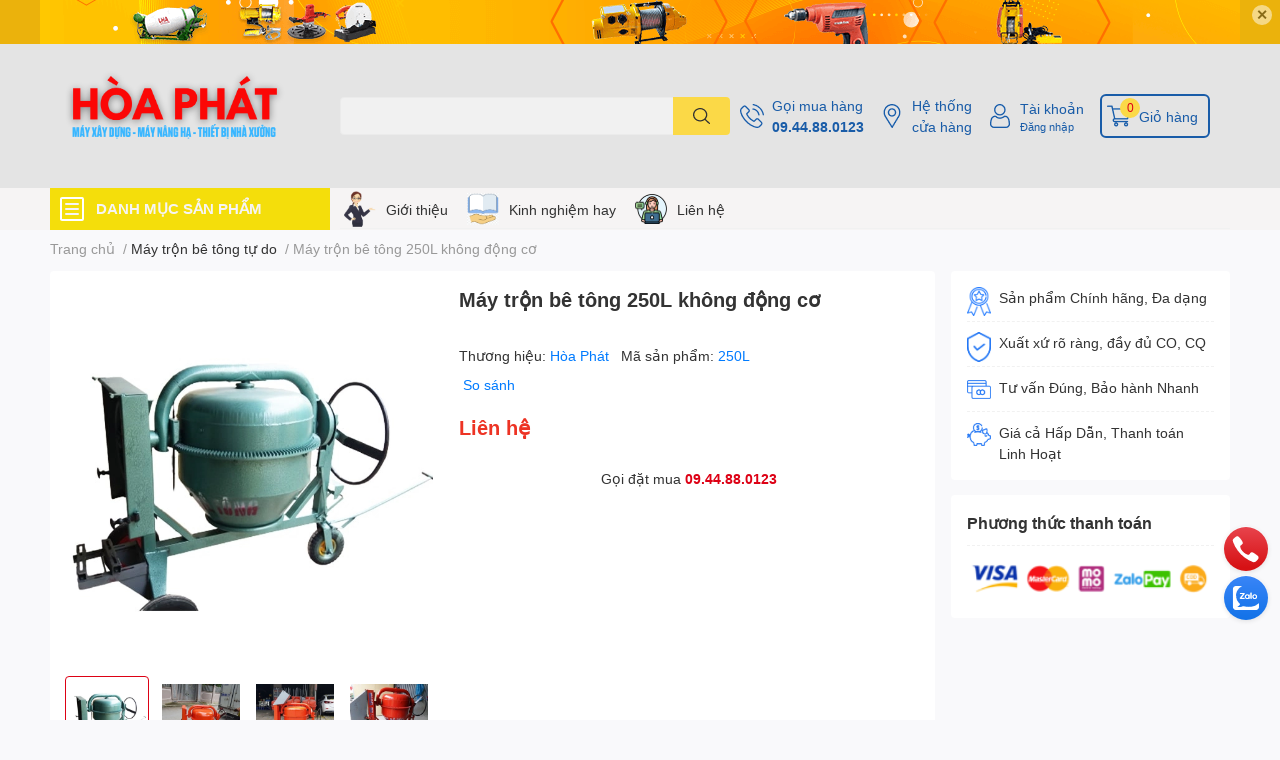

--- FILE ---
content_type: text/html; charset=utf-8
request_url: https://maymocxaydung.vn/may-tron-be-tong-250l-khong-dong-co
body_size: 85594
content:
<!DOCTYPE html>
<html lang="vi">
	<head>
		<meta charset="UTF-8" />
		<meta name="theme-color" content="" />
		<link rel="canonical" href="https://maymocxaydung.vn/may-tron-be-tong-250l-khong-dong-co"/>
		<meta name='revisit-after' content='2 days' />
		<meta name="robots" content="noodp,index,follow" />
		<meta name="viewport" content="width=device-width, initial-scale=1.0, maximum-scale=1.0"/>

		<meta name="description" content="Đánh giá chung về Máy trộn bê tông 250L kiểu lật nghiêng Máy trộn bê tông tự do 250 lít thiết kế nhỏ gọn, dễ vận hành thích hợp với các công trình thi công nhà dân, các công trình nhỏ lẻ, khối lượng bê tông ít. Máy trộn bê tông tự do 250 lít là dòng máy trộn bê tông tự do được sản xuất bởi Hòa Phát với thiết kế gọn nhẹ">
		<title>Máy trộn bê tông 250L không động cơ		</title>
		<meta name="keywords" content="Máy trộn bê tông 250L không động cơ, Máy trộn bê tông tự do, Máy trộn bê tông, Máy Xây Dựng Hàng Đầu Việt Nam, maymocxaydung.vn"/>		
		

	<meta property="og:type" content="product">
	<meta property="og:title" content="Máy trộn bê tông 250L không động cơ">
	
		<meta property="og:image" content="https://bizweb.dktcdn.net/thumb/grande/100/453/152/products/may-tron-be-tong-tu-do-250l-b7b87202-bec6-4cc7-b745-4a17bb4b53ba.jpg?v=1675994211653">
		<meta property="og:image:secure_url" content="https://bizweb.dktcdn.net/thumb/grande/100/453/152/products/may-tron-be-tong-tu-do-250l-b7b87202-bec6-4cc7-b745-4a17bb4b53ba.jpg?v=1675994211653">
	
		<meta property="og:image" content="https://bizweb.dktcdn.net/thumb/grande/100/453/152/products/may-tron-be-tong-tu-do-250l-4dbff059-21b1-4a0f-9ca0-36eeff43916d.jpg?v=1675994211653">
		<meta property="og:image:secure_url" content="https://bizweb.dktcdn.net/thumb/grande/100/453/152/products/may-tron-be-tong-tu-do-250l-4dbff059-21b1-4a0f-9ca0-36eeff43916d.jpg?v=1675994211653">
	
		<meta property="og:image" content="https://bizweb.dktcdn.net/thumb/grande/100/453/152/products/may-tron-be-tong-qua-le-250l-8a61f106-bec3-4627-9997-6d2322db80f0.jpg?v=1675994211653">
		<meta property="og:image:secure_url" content="https://bizweb.dktcdn.net/thumb/grande/100/453/152/products/may-tron-be-tong-qua-le-250l-8a61f106-bec3-4627-9997-6d2322db80f0.jpg?v=1675994211653">
	
	<meta property="og:price:amount" content="0">
	<meta property="og:price:currency" content="VND">

<meta property="og:description" content="Đánh giá chung về Máy trộn bê tông 250L kiểu lật nghiêng Máy trộn bê tông tự do 250 lít thiết kế nhỏ gọn, dễ vận hành thích hợp với các công trình thi công nhà dân, các công trình nhỏ lẻ, khối lượng bê tông ít. Máy trộn bê tông tự do 250 lít là dòng máy trộn bê tông tự do được sản xuất bởi Hòa Phát với thiết kế gọn nhẹ">
<meta property="og:url" content="https://maymocxaydung.vn/may-tron-be-tong-250l-khong-dong-co">
<meta property="og:site_name" content="Máy Xây Dựng Hàng Đầu Việt Nam">
		<link rel="icon" href="//bizweb.dktcdn.net/100/453/152/themes/858960/assets/favicon.png?1763283582104" type="image/x-icon" />
		<link  rel="dns-prefetch" href="https://fonts.googleapis.com">
<link  rel="dns-prefetch" href="https://fonts.gstatic.com" >
<link  rel="dns-prefetch" href="https://bizweb.dktcdn.net" >
<link rel="dns-prefetch" href="https://maymocxaydung.vn">
<!--
<link rel="preload" as='style' type="text/css" href="//bizweb.dktcdn.net/100/453/152/themes/858960/assets/main.css?1763283582104" />
-->

<link rel="preload" as='style'  type="text/css" href="//bizweb.dktcdn.net/100/453/152/themes/858960/assets/index.css?1763283582104">
<link rel="preload" as='style'  type="text/css" href="//bizweb.dktcdn.net/100/453/152/themes/858960/assets/bootstrap-4-3-min.css?1763283582104">
<link rel="preload" as='style'  type="text/css" href="//bizweb.dktcdn.net/100/453/152/themes/858960/assets/responsive.css?1763283582104">
<link rel="preload" as='style'  type="text/css" href="//bizweb.dktcdn.net/100/453/152/themes/858960/assets/product-infor-style.css?1763283582104">
<link rel="preload" as='style'  type="text/css" href="//bizweb.dktcdn.net/100/453/152/themes/858960/assets/quickviews-popup-cart.css?1763283582104">


<link rel="preload" as="image" href="//bizweb.dktcdn.net/thumb/large/100/453/152/products/may-tron-be-tong-tu-do-250l-b7b87202-bec6-4cc7-b745-4a17bb4b53ba.jpg?v=1675994211653">


		<link rel="stylesheet" href="//bizweb.dktcdn.net/100/453/152/themes/858960/assets/bootstrap-4-3-min.css?1763283582104">
		<style>
			:root{
				--text-color: #333333;
				--body-background: #F9F9FB;
				--text-secondary-color: #8F8F8F;
				--primary-color: #dd0115;
				--secondary-color:#fbd947;
				--price-color: #ed3324;
				--header-background: #e4e4e4;
				--header-color: #195ca8;
				--subheader-background: #f6f4f4;
				--subheader-color: #f4de0b;
				--label-background: #ed3324;
				--label-color: #ffffff;
				--footer-bg:#ffffff;
				--footer-color:#141313;
				--show-loadmore: none!important;				--order-loadmore: -1!important;				--sale-pop-color: #e40303;
				--buynow-bg: #ed3324;
				--buynow-text-color: #ffffff;
				--cta-color: #ed3324;
				--coupon-title-color: #fd545b;
				--coupon-button-color: #fd545b;
				--col-menu: 3;
				--border-color: #f1f1f1;
				--link-color: #2F80ED;
				--coupon-code-background: #fd545b;
			}
			@font-face {
				font-family: 'Lato';
				font-style: normal;
				font-weight: 300;
				font-display: swap;
				src: url(//bizweb.dktcdn.net/100/453/152/themes/858960/assets/lato-light.woff2?1763283582104) format('woff2');
			}
			@font-face {
				font-family: 'Lato';
				font-style: normal;
				font-weight: 400;
				font-display: swap;
				src: url(//bizweb.dktcdn.net/100/453/152/themes/858960/assets/lato-regular.woff2?1763283582104) format('woff2');
			}
			@font-face {
				font-family: 'Lato';
				font-style: normal;
				font-weight: 700;
				font-display: swap;
				src: url(//bizweb.dktcdn.net/100/453/152/themes/858960/assets/lato-bold.woff2?1763283582104) format('woff2');
			}
		</style>
		<link href="//bizweb.dktcdn.net/100/453/152/themes/858960/assets/main.css?1763283582104" rel="stylesheet"/>

		<link href="//bizweb.dktcdn.net/100/453/152/themes/858960/assets/product-infor-style.css?1763283582104" rel="stylesheet" type="text/css" media="all" />
		<style>
	.swatch-element {
		position: relative;
		margin: 8px 10px 0px 0px;
	}
	.swatch-element.color {
		margin: 8px 15px 0px 0px;
	}
	.swatch-element.color .trang {
		background-color: #fcfcfc;
	}
	.swatch-element.color .xanh-ngoc {
		background-color: #0572ff;
	}
	.swatch-element.color .hong {
		background-color: #f662d6;
	}
	.swatch-element.color .den {
		background-color: #000;
	}
	.swatch-element.color .do {
		background-color: #f20808;
	}
	.swatch-element.color .vang {
		background-color: #fcef05;
	}
	.swatch-element.color .xam {
		background-color: #615a5a;
	}
	.swatch-element.color .xanh-nuoc-bien {
		background-color: #3a40fa;
	}
	.swatch-element.color .xanh-luc {
		background-color: #00b7ff;
	}
	.swatch-element.color .tim {
		background-color: #c500ff;
	}

								.swatch-element.color .trang {
		background-color:#ffffff;
	}
	.swatch-element.color .trang.image-type {
		background: url(//bizweb.dktcdn.net/100/453/152/themes/858960/assets/color_1.png?1763283582104) no-repeat center center;
		background-size: cover;
	}
									.swatch-element.color .xanh-duong {
		background-color:#009cce;
	}
	.swatch-element.color .xanh-duong.image-type {
		background: url(//bizweb.dktcdn.net/100/453/152/themes/858960/assets/color_2.png?1763283582104) no-repeat center center;
		background-size: cover;
	}
									.swatch-element.color .xam {
		background-color:#7e7e7e;
	}
	.swatch-element.color .xam.image-type {
		background: url(//bizweb.dktcdn.net/100/453/152/themes/858960/assets/color_3.png?1763283582104) no-repeat center center;
		background-size: cover;
	}
									.swatch-element.color .do {
		background-color:#e80000;
	}
	.swatch-element.color .do.image-type {
		background: url(//bizweb.dktcdn.net/100/453/152/themes/858960/assets/color_4.png?1763283582104) no-repeat center center;
		background-size: cover;
	}
									.swatch-element.color .den {
		background-color:#000000;
	}
	.swatch-element.color .den.image-type {
		background: url(//bizweb.dktcdn.net/100/453/152/themes/858960/assets/color_5.png?1763283582104) no-repeat center center;
		background-size: cover;
	}
									.swatch-element.color .hong {
		background-color:#ffd1d1;
	}
	.swatch-element.color .hong.image-type {
		background: url(//bizweb.dktcdn.net/100/453/152/themes/858960/assets/color_6.png?1763283582104) no-repeat center center;
		background-size: cover;
	}
									.swatch-element.color .tim {
		background-color:#a000bb;
	}
	.swatch-element.color .tim.image-type {
		background: url(//bizweb.dktcdn.net/100/453/152/themes/858960/assets/color_7.png?1763283582104) no-repeat center center;
		background-size: cover;
	}
									.swatch-element.color .xanh-reu {
		background-color:#008070;
	}
	.swatch-element.color .xanh-reu.image-type {
		background: url(//bizweb.dktcdn.net/100/453/152/themes/858960/assets/color_8.png?1763283582104) no-repeat center center;
		background-size: cover;
	}
									.swatch-element.color .kem {
		background-color:#fff8e2;
	}
	.swatch-element.color .kem.image-type {
		background: url(//bizweb.dktcdn.net/100/453/152/themes/858960/assets/color_9.png?1763283582104) no-repeat center center;
		background-size: cover;
	}
									.swatch-element.color .bac {
		background-color:#f0f0f0;
	}
	.swatch-element.color .bac.image-type {
		background: url(//bizweb.dktcdn.net/100/453/152/themes/858960/assets/color_10.png?1763283582104) no-repeat center center;
		background-size: cover;
	}
		
	.swatch-element.color + .tooltip {
		z-index: -1;
		white-space: nowrap;
	}
	.swatch-element.color:hover + .tooltip {
		opacity: 1;
		z-index: 100;
		top: -30px;
		min-width: 30px;
		background: #000;
		color: #fff;
		padding: 4px 6px;
		font-size: 10px;
		border-radius: 4px;
	}
	.swatch-element.color:hover + .tooltip:after {
		content: '';
		position: absolute;
		left: 16px;
		bottom: -3px;
		width: 0;
		height: 0;
		border-style: solid;
		border-width: 3px 2.5px 0 2.5px;
		border-color: #000 transparent transparent transparent;
	}
	.swatch-element label {
		padding: 10px;
		font-size: 14px;
		border-radius: 6px;
		height: 30px !important;
		min-width: auto !important;
		white-space: nowrap;
		display: flex;
		align-items: center;
		justify-content: center;
		border: 1px solid #ccc;
		border-radius: 4px;
	}
	.swatch-element input {
		width: 100%;
		height: 100%;
		opacity: 0;
		position: absolute;
		z-index: 3;
		top: 0;
		left: 0;
		cursor: pointer;
	}
	.swatch .swatch-element input:checked + label {
		border-color: var(--primary-color) !important;
		color: var(--primary-color);
		position: relative;
	}
	.swatch .swatch-element input:checked + label:after {
		content: none;
		background: url("[data-uri]");
		background-repeat: no-repeat;
		background-size: contain;
		position: absolute;
		top: 0px;
		right: 0;
		width: 6px;
		height: 6px;
	}
	.swatch .swatch-element input:checked + label:before {
		content: none;
		padding: 4px;
		font-size: 10px;
		line-height: 1;
		position: absolute;
		top: -15px;
		right: -13px;
		background: var(--primary-color);
		width: 26px;
		height: 24px;
		transform: rotate(45deg);
	}
	.swatch .color label {
		width: 24px;
		min-width: unset !important;
		height: 24px !important;
		line-height: 24px !important;
		border-radius: 6px !important;
	}
	.swatch .color label:before {
		content: none;
	}
	.swatch {
		display: flex;
		align-items: center;
		flex-wrap: wrap;
		padding: 0 0 10px;
	}
	.swatch .header {
		font-weight: bold;
		padding-right: 20px;
		min-width: 115px;
		color: #333;
	}
	.swatch .color label {
		position: relative;
		z-index: 2;
		border-radius: 100% !important;
	}
	.swatch .color span {
		content: '';
		position: absolute;
		width: 30px;
		height: 30px;
		border-radius: 100%;
		background: #fff;
		top: 50%;
		left: 50%;
		z-index: 0;
		transform: translate(-50%, -50%);
	}
	.swatch .color input:checked + label {
		border-color: #eee !important;
	}
	.swatch .color input:checked ~ span {
		opacity: 1;
		border: 2px solid var(--primary-color);
	}
	.quick-view-product .swatch {
		padding: var(--block-spacing) 0;
	}
	.item_product_main .swatch-element.color {
		margin-right: 5px;
		margin-top: 5px;
	}
	.item_product_main .swatch .color label {
		width: 26px;
		height: 26px!important;
		line-height: 26px!important;
		padding: 0;
	}
</style>		<link href="//bizweb.dktcdn.net/100/453/152/themes/858960/assets/quickviews-popup-cart.css?1763283582104" rel="stylesheet" type="text/css" media="all" />
						
		
		<link href="//bizweb.dktcdn.net/100/453/152/themes/858960/assets/product-style.css?1763283582104" rel="stylesheet" type="text/css" media="all" />
		
		
		
		<link rel="preload" as="script" href="//bizweb.dktcdn.net/100/453/152/themes/858960/assets/jquery.js?1763283582104" />
		<script src="//bizweb.dktcdn.net/100/453/152/themes/858960/assets/jquery.js?1763283582104" type="text/javascript"></script>
				<link rel="preload" as="script" href="//bizweb.dktcdn.net/100/453/152/themes/858960/assets/slick-min.js?1763283582104" />
		<script src="//bizweb.dktcdn.net/100/453/152/themes/858960/assets/slick-min.js?1763283582104" type="text/javascript"></script>
				<link href="//bizweb.dktcdn.net/100/453/152/themes/858960/assets/responsive.css?1763283582104" rel="stylesheet" type="text/css" media="all" />
		<script>
	var Bizweb = Bizweb || {};
	Bizweb.store = 'maymocxaydung.mysapo.net';
	Bizweb.id = 453152;
	Bizweb.theme = {"id":858960,"name":"EGA Techstore","role":"main"};
	Bizweb.template = 'product';
	if(!Bizweb.fbEventId)  Bizweb.fbEventId = 'xxxxxxxx-xxxx-4xxx-yxxx-xxxxxxxxxxxx'.replace(/[xy]/g, function (c) {
	var r = Math.random() * 16 | 0, v = c == 'x' ? r : (r & 0x3 | 0x8);
				return v.toString(16);
			});		
</script>
<script>
	(function () {
		function asyncLoad() {
			var urls = ["https://google-shopping-v2.sapoapps.vn/api/conversion-tracker/global-tag/2158?store=maymocxaydung.mysapo.net","https://google-shopping-v2.sapoapps.vn/api/conversion-tracker/event-tag/2158?store=maymocxaydung.mysapo.net","//newproductreviews.sapoapps.vn/assets/js/productreviews.min.js?store=maymocxaydung.mysapo.net"];
			for (var i = 0; i < urls.length; i++) {
				var s = document.createElement('script');
				s.type = 'text/javascript';
				s.async = true;
				s.src = urls[i];
				var x = document.getElementsByTagName('script')[0];
				x.parentNode.insertBefore(s, x);
			}
		};
		window.attachEvent ? window.attachEvent('onload', asyncLoad) : window.addEventListener('load', asyncLoad, false);
	})();
</script>


<script>
	window.BizwebAnalytics = window.BizwebAnalytics || {};
	window.BizwebAnalytics.meta = window.BizwebAnalytics.meta || {};
	window.BizwebAnalytics.meta.currency = 'VND';
	window.BizwebAnalytics.tracking_url = '/s';

	var meta = {};
	
	meta.product = {"id": 26196862, "vendor": "Hòa Phát", "name": "Máy trộn bê tông 250L không động cơ",
	"type": "Máy trộn bê tông tự do", "price": 0 };
	
	
	for (var attr in meta) {
	window.BizwebAnalytics.meta[attr] = meta[attr];
	}
</script>

	
		<script src="/dist/js/stats.min.js?v=96f2ff2"></script>
	







<script>
	var eventsListenerScript = document.createElement('script');
	eventsListenerScript.async = true;
	
	eventsListenerScript.src = "/dist/js/store_events_listener.min.js?v=1b795e9";
	
	document.getElementsByTagName('head')[0].appendChild(eventsListenerScript);
</script>






		

		
<script type="application/ld+json">
        {
        "@context": "http://schema.org",
        "@type": "BreadcrumbList",
        "itemListElement": 
        [
            {
                "@type": "ListItem",
                "position": 1,
                "item": 
                {
                  "@id": "https://maymocxaydung.vn",
                  "name": "Trang chủ"
                }
            },
      
            {
                "@type": "ListItem",
                "position": 2,
                "item": 
                {
                  "@id": "https://maymocxaydung.vn/may-tron-be-tong-250l-khong-dong-co",
                  "name": "Máy trộn bê tông 250L không động cơ"
                }
            }
      
        
      
      
      
      
    
        ]
        }
</script>
		<!--
Theme Information
--------------------------------------
Theme ID: EGA TechStore
Version: v1.2.1_20220415
Company: EGANY
changelog: //bizweb.dktcdn.net/100/453/152/themes/858960/assets/ega-changelog.js?1763283582104
---------------------------------------
-->

		<script>var ProductReviewsAppUtil=ProductReviewsAppUtil || {};ProductReviewsAppUtil.store={name: 'Máy Xây Dựng Hàng Đầu Việt Nam'};</script>
			</head>
	<body id="template-product">
		<div class="opacity_menu"></div>
		<div class="top-banner position-relative" style="background: #ebb20c">
	<div class="container text-center px-0" >
				<a class="position-relative  d-sm-none d-block" 
		   style="max-height: 78px;height:  calc( 78 * 100vw /828  )"
		   href="/collections/all" 
		   title="Khuyến mãi">
			<img class='img-fluid position-absolute ' src="//bizweb.dktcdn.net/100/453/152/themes/858960/assets/top_banner_mb.jpg?1763283582104" 
				 style="left:0"
				 alt="Khuyến mãi"
				 width="828 "
				 height="78"
				 loading="lazy"
				 >
		</a>
				<a class="position-relative d-sm-block d-none " 
		   style="max-height: 44px;height:  calc(44 * 100vw /1200 )"
		   href="/collections/all" 
		   title="Khuyến mãi">
			<picture>
				<source media="(max-width: 480px)" srcset="//bizweb.dktcdn.net/thumb/large/100/453/152/themes/858960/assets/top_banner.jpg?1763283582104">
				<img class='img-fluid position-absolute' src="//bizweb.dktcdn.net/100/453/152/themes/858960/assets/top_banner.jpg?1763283582104" 
					 style="left:0"
					 alt="Khuyến mãi"
					 width="1200 "
					 height="44"
					 loading="lazy"
					 >
			</picture>
		</a>
		<button type="button" class="close " 
				aria-label="Close" style="z-index: 9;">✕</button>
	</div>
</div>
<script>
	$(document).ready(() => {
		$('.top-banner .close').click(()=>{
			$('.top-banner').slideToggle()
			sessionStorage.setItem("top-banner",true)
		})
	})

</script>
<header class="header header_menu">
	<div class="mid-header wid_100 d-flex align-items-center">
		<div class="container ">
			<div class="row align-items-center">
				<div class="col-2 col-sm-3 header-right d-lg-none d-block">
					<div class="toggle-nav btn menu-bar mr-4 ml-0 p-0  d-lg-none d-flex text-white">
						<span class="bar"></span>
						<span class="bar"></span>
						<span class="bar"></span>
					</div>
				</div>
				<div class="col-6 col-lg-2 col-xl-3 header-left">
					
					<a href="/" class="logo-wrapper " title='Máy Xây Dựng Hàng Đầu Việt Nam'>
						<img loading="lazy" class="img-fluid"
							 src="//bizweb.dktcdn.net/100/453/152/themes/858960/assets/logo.png?1763283582104" 
							 alt="logo Máy Xây Dựng Hàng Đầu Việt Nam"
							 width="300"
							 height="60"
							 >
					</a>
					

				</div>
				<div class="col-lg-4 col-12 header-center pl-lg-0" id="search-header">
					<form action="/search" method="get" class="input-group search-bar custom-input-group " role="search">
	<input type="text" name="query" value="" autocomplete="off" 
		   class="input-group-field auto-search form-control " required="" 
		   data-placeholder="Bạn cần tìm gì..;
Nhập tên sản phẩm..">
	<input type="hidden" name="type" value="product">
	<span class="input-group-btn btn-action">
		<button type="submit"  aria-label="search" class="btn text-white icon-fallback-text h-100">
			<svg class="icon">
	<use xlink:href="#icon-search" />
</svg>		</button>
	</span>

</form>
	
<div class="search-overlay">
	
</div>

					
									</div>
				<div class="col-4 col-sm-3 col-lg-6 col-xl-5 pl-0">
					<ul class="header-right mb-0 list-unstyled d-flex align-items-center">
	<li class='media d-lg-flex d-none hotline'>
		<img loading="lazy"
			 src="//bizweb.dktcdn.net/100/453/152/themes/858960/assets/phone-icon.png?1763283582104" 
			 width="24" height="24" class="mr-2 align-self-center" 
			 alt="phone-icon"/>

		<div class="media-body d-md-flex flex-column d-none ">
			<span>Gọi mua hàng</span>
			<a class="font-weight-bold d-block" href="tel:09.44.88.0123" title="09.44.88.0123">
				09.44.88.0123
			</a>
		</div>
	</li>
	<li class='ml-md-3 media d-lg-flex d-none hotline'>
		<img loading="lazy"
			 src="//bizweb.dktcdn.net/100/453/152/themes/858960/assets/address-icon.png?1763283582104" 
			 width="24" height="24" class="mr-2 align-self-center" 
			 alt="address-icon"/>

		<div class="media-body d-md-flex flex-column d-none ">
			<a href="/he-thong-cua-hang" 
			   title="Hệ thống cửa hàng">
				Hệ thống <br/> cửa hàng
			</a>
		</div>
	</li>
	<li class='ml-4 mr-4 mr-md-0 ml-md-3 media d-lg-flex d-none'>
		<img loading="lazy" src="//bizweb.dktcdn.net/100/453/152/themes/858960/assets/account-icon.png?1763283582104"  
			 width="24" height="24" alt="account_icon"
			 class="  mr-2 align-self-center" />
		<div class="media-body d-md-flex flex-column d-none ">
						<a rel="nofollow" href="/account/login"  class="d-block" title="Tài khoản" >
				Tài khoản
			</a>
			<small>
				<a href="/account/login" title="Đăng nhập" class="font-weight: light">
					Đăng nhập
				</a>
			</small>
			
		</div>
	</li>
		<li class='d-lg-none'>
		<a href="/so-sanh-san-pham" class='position-relative d-block'
		   title="So sánh sản phẩm">
			<img loading="lazy"
				 src="//bizweb.dktcdn.net/100/453/152/themes/858960/assets/compare-icon.png?1763283582104" 
				 width="24" height="24" class="align-self-center" 
				 alt="compare-icon"/>
			<span class='compare-product__header-count position-absolute d-block'>0</span>
		</a>
	</li>
	
	<li class="cartgroup ml-3">
		<div class="mini-cart text-xs-center">
			<a class="img_hover_cart" href="/cart" title="Giỏ hàng" >  
				<img loading="lazy" 
					 src="//bizweb.dktcdn.net/100/453/152/themes/858960/assets/cart-icon.png?1763283582104" 
					 width="24" height="24"
					 alt="cart_icon"
					 />
				<span class='ml-2 d-xl-block d-none'>Giỏ hàng</span>
				<span class="count_item count_item_pr">0</span>
			</a>
			<div class="top-cart-content card ">
				<ul id="cart-sidebar" class="mini-products-list count_li list-unstyled">
					<li class="list-item">
						<ul></ul>
					</li>
					<li class="action">

					</li>
				</ul>
			</div>
		</div>
	</li>
</ul>
				</div>
			</div>
		</div>
	</div>

</header>

<!-- subheader == mobile nav -->
<div class="subheader ">
	<div class="container ">
		<div class="toogle-nav-wrapper" >
			<div class="icon-bar btn menu-bar mr-2 p-0 d-inline-flex">
				<span class="bar"></span>
				<span class="bar"></span>
				<span class="bar"></span>
			</div>
			<strong>DANH MỤC SẢN PHẨM</strong>

			<div class="navigation-wrapper ">
				
				<nav class="h-100">
	<ul  class="navigation list-group list-group-flush scroll">
														<li class="menu-item list-group-item">
			<a href="/may-xay-dung" class="menu-item__link" title="Máy xây dựng">
								<img loading="lazy"
					 width='24'
					 height='24'
					 src="[data-uri]"
					 alt="Máy xây dựng" />
								<span>Máy xây dựng</span>
								<i class='float-right' data-toggle-submenu>
					

<svg class="icon" >
	<use xlink:href="#icon-arrow" />
</svg>
				</i>
			</a>			
				
						<div class="submenu scroll">
								<ul class="submenu__list">
					

					
					<li class="submenu__col">
						<span class="submenu__item submenu__item--main">
							<a class="link" href="/may-cat-sat" title="Máy cắt sắt">Máy cắt sắt</a>
						</span>
						
						<span class="submenu__item submenu__item">
							<a class="link" href="/may-cat-sat-cam-tay" title="Máy cắt sắt cầm tay">Máy cắt sắt cầm tay</a>
						</span>
						
						<span class="submenu__item submenu__item">
							<a class="link" href="/may-cat-sat-cong-nghiep" title="Máy cắt sắt công nghiệp">Máy cắt sắt công nghiệp</a>
						</span>
						
						<span class="submenu__item submenu__item">
							<a class="link" href="/phu-kien-may-cat-sat" title="Phụ kiện máy cắt sắt">Phụ kiện máy cắt sắt</a>
						</span>
						
					</li>
					
					

					
					<li class="submenu__col">
						<span class="submenu__item submenu__item--main">
							<a class="link" href="/may-uon-sat" title="Máy uốn sắt">Máy uốn sắt</a>
						</span>
						
						<span class="submenu__item submenu__item">
							<a class="link" href="/may-uon-mo" title="Máy uốn mỏ">Máy uốn mỏ</a>
						</span>
						
						<span class="submenu__item submenu__item">
							<a class="link" href="/phu-kien-may-uon-sat" title="Phụ kiện máy uốn sắt">Phụ kiện máy uốn sắt</a>
						</span>
						
						<span class="submenu__item submenu__item">
							<a class="link" href="/may-uon-sat-cam-tay" title="Máy uốn sắt cầm tay">Máy uốn sắt cầm tay</a>
						</span>
						
						<span class="submenu__item submenu__item">
							<a class="link" href="/may-uon-dai-tron" title="Máy uốn đai tròn">Máy uốn đai tròn</a>
						</span>
						
						<span class="submenu__item submenu__item">
							<a class="link" href="/may-be-dai" title="Máy bẻ đai">Máy bẻ đai</a>
						</span>
						
					</li>
					
					

					
					<li class="submenu__col">
						<span class="submenu__item submenu__item--main">
							<a class="link" href="/pheu-do-be-tong" title="Phễu đổ bê tông">Phễu đổ bê tông</a>
						</span>
						
						<span class="submenu__item submenu__item">
							<a class="link" href="/pheu-do-be-tong-nam-ngang" title="Phễu đổ bê tông nằm ngang">Phễu đổ bê tông nằm ngang</a>
						</span>
						
						<span class="submenu__item submenu__item">
							<a class="link" href="/pheu-do-be-tong-cau-thap" title="Phễu đổ bê tông cẩu tháp">Phễu đổ bê tông cẩu tháp</a>
						</span>
						
					</li>
					
					

					
					<li class="submenu__col">
						<span class="submenu__item submenu__item--main">
							<a class="link" href="/may-xoa-nen" title="Máy xoa nền">Máy xoa nền</a>
						</span>
						
						<span class="submenu__item submenu__item">
							<a class="link" href="/may-xoa-nen-don" title="Máy xoa nền đơn">Máy xoa nền đơn</a>
						</span>
						
						<span class="submenu__item submenu__item">
							<a class="link" href="/may-xoa-nen-doi" title="Máy xoa nền đôi">Máy xoa nền đôi</a>
						</span>
						
						<span class="submenu__item submenu__item">
							<a class="link" href="/vat-tu-xoa-nen-be-tong" title="Vật tư xoa nền bê tông">Vật tư xoa nền bê tông</a>
						</span>
						
					</li>
					
					

					
					<li class="submenu__col">
						<span class="submenu__item submenu__item--main">
							<a class="link" href="/may-dam-be-tong" title="Máy đầm bê tông">Máy đầm bê tông</a>
						</span>
						
						<span class="submenu__item submenu__item">
							<a class="link" href="/may-dam-ban-1" title="Máy đầm bàn">Máy đầm bàn</a>
						</span>
						
					</li>
					
					

					
					<li class="submenu__item submenu__item--main">
						<a class="link" href="/xuong-cho-vat-lieu" title="Xuồng chở vật liệu">Xuồng chở vật liệu</a>
					</li>
					
					

					
					<li class="submenu__col">
						<span class="submenu__item submenu__item--main">
							<a class="link" href="/may-tron-be-tong" title="Máy trộn bê tông">Máy trộn bê tông</a>
						</span>
						
						<span class="submenu__item submenu__item">
							<a class="link" href="/may-tron-be-tong-jzc" title="Máy trộn bê tông JZC">Máy trộn bê tông JZC</a>
						</span>
						
						<span class="submenu__item submenu__item">
							<a class="link" href="/may-tron-be-tong-tu-hanh" title="Máy trộn bê tông tự hành">Máy trộn bê tông tự hành</a>
						</span>
						
						<span class="submenu__item submenu__item">
							<a class="link" href="/mang-tron-be-tong" title="Máng trộn bê tông">Máng trộn bê tông</a>
						</span>
						
						<span class="submenu__item submenu__item">
							<a class="link" href="/may-tron-be-tong-cuong-buc" title="Máy trộn bê tông cưỡng bức">Máy trộn bê tông cưỡng bức</a>
						</span>
						
						<span class="submenu__item submenu__item">
							<a class="link" href="/tram-tron-be-tong" title="Trạm trộn bê tông">Trạm trộn bê tông</a>
						</span>
						
					</li>
					
					

					
					<li class="submenu__col">
						<span class="submenu__item submenu__item--main">
							<a class="link" href="/dong-co-xang" title="Động cơ xăng">Động cơ xăng</a>
						</span>
						
						<span class="submenu__item submenu__item">
							<a class="link" href="/dong-co-xang-lifan" title="Động cơ xăng Lifan">Động cơ xăng Lifan</a>
						</span>
						
					</li>
					
					

					
					<li class="submenu__item submenu__item--main">
						<a class="link" href="/may-sang-cat" title="Máy sàng cát">Máy sàng cát</a>
					</li>
					
					

					
					<li class="submenu__col">
						<span class="submenu__item submenu__item--main">
							<a class="link" href="/lu-rung-dat-tay" title="Lu rung dắt tay">Lu rung dắt tay</a>
						</span>
						
						<span class="submenu__item submenu__item">
							<a class="link" href="/lu-rung-dat-tay-trung-quoc" title="Lu rung dắt tay Trung Quốc">Lu rung dắt tay Trung Quốc</a>
						</span>
						
					</li>
					
					

					
					<li class="submenu__col">
						<span class="submenu__item submenu__item--main">
							<a class="link" href="/bon-tron-be-tong" title="Bồn trộn bê tông">Bồn trộn bê tông</a>
						</span>
						
						<span class="submenu__item submenu__item">
							<a class="link" href="/bon-tron-be-tong-thuy-luc" title="Bồn trộn bê tông thủy lực">Bồn trộn bê tông thủy lực</a>
						</span>
						
						<span class="submenu__item submenu__item">
							<a class="link" href="/bon-tron-be-tong-lap-dau-no" title="Bồn trộn bê tông lắp đầu nổ">Bồn trộn bê tông lắp đầu nổ</a>
						</span>
						
						<span class="submenu__item submenu__item">
							<a class="link" href="/bon-tron-be-tong-lap-dong-co-dien" title="Bồn trộn bê tông lắp động cơ điện">Bồn trộn bê tông lắp động cơ điện</a>
						</span>
						
						<span class="submenu__item submenu__item">
							<a class="link" href="/bon-tron-be-tong-gan-xe-tai" title="Bồn trộn bê tông gắn xe tải">Bồn trộn bê tông gắn xe tải</a>
						</span>
						
						<span class="submenu__item submenu__item">
							<a class="link" href="/bon-tron-be-tong-gan-xe-3-banh" title="Bồn trộn bê tông gắn xe 3 bánh">Bồn trộn bê tông gắn xe 3 bánh</a>
						</span>
						
						<span class="submenu__item submenu__item">
							<a class="link" href="/bon-tron-be-tong-gan-xe-cong-nong" title="Bồn trộn bê tông gắn xe công nông">Bồn trộn bê tông gắn xe công nông</a>
						</span>
						
						<span class="submenu__item submenu__item">
							<a class="link" href="/bon-tron-be-tong-lap-dong-co-4-may" title="Bồn trộn bê tông lắp động cơ 4 máy">Bồn trộn bê tông lắp động cơ 4 máy</a>
						</span>
						
						<span class="submenu__item submenu__item">
							<a class="link" href="/phu-kien-bon-tron-be-tong" title="Phụ kiện Bồn trộn bê tông">Phụ kiện Bồn trộn bê tông</a>
						</span>
						
						<span class="submenu__item submenu__item">
							<a class="link" href="/xe-bon-tron-be-tong" title="Xe bồn trộn bê tông">Xe bồn trộn bê tông</a>
						</span>
						
					</li>
					
					

					
					<li class="submenu__col">
						<span class="submenu__item submenu__item--main">
							<a class="link" href="/may-dam-coc" title="Máy đầm cóc">Máy đầm cóc</a>
						</span>
						
						<span class="submenu__item submenu__item">
							<a class="link" href="/may-dam-coc-chay-xang" title="Máy đầm cóc chạy xăng">Máy đầm cóc chạy xăng</a>
						</span>
						
						<span class="submenu__item submenu__item">
							<a class="link" href="/may-dam-coc-chay-dien" title="Máy đầm cóc chạy điện">Máy đầm cóc chạy điện</a>
						</span>
						
					</li>
					
					

					
					<li class="submenu__col">
						<span class="submenu__item submenu__item--main">
							<a class="link" href="/may-duoi-cat-sat" title="Máy duỗi cắt sắt">Máy duỗi cắt sắt</a>
						</span>
						
						<span class="submenu__item submenu__item">
							<a class="link" href="/may-duoi-cat-sat-tu-dong" title="Máy duỗi cắt sắt tự động">Máy duỗi cắt sắt tự động</a>
						</span>
						
						<span class="submenu__item submenu__item">
							<a class="link" href="/phu-kien-may-duoi-cat-sat" title="Phụ kiện máy duỗi cắt sắt">Phụ kiện máy duỗi cắt sắt</a>
						</span>
						
						<span class="submenu__item submenu__item">
							<a class="link" href="/may-duoi-sat-phe-lieu" title="Máy duỗi sắt phế liệu">Máy duỗi sắt phế liệu</a>
						</span>
						
					</li>
					
					
				</ul>
			</div>
					</li>
												<li class="menu-item list-group-item">
			<a href="/thiet-bi-nang-ha" class="menu-item__link" title="Thiết bị nâng hạ">
								<img loading="lazy"
					 width='24'
					 height='24'
					 src="[data-uri]"
					 alt="Thiết bị nâng hạ" />
								<span>Thiết bị nâng hạ</span>
								<i class='float-right' data-toggle-submenu>
					

<svg class="icon" >
	<use xlink:href="#icon-arrow" />
</svg>
				</i>
			</a>			
				
						<div class="submenu scroll">
								<ul class="submenu__list">
					

					
					<li class="submenu__col">
						<span class="submenu__item submenu__item--main">
							<a class="link" href="/con-rua-chuyen-hang" title="Rùa chuyển hàng">Rùa chuyển hàng</a>
						</span>
						
						<span class="submenu__item submenu__item">
							<a class="link" href="/rua-chuyen-hang-huong-thang" title="Rùa chuyển hàng hướng thẳng">Rùa chuyển hàng hướng thẳng</a>
						</span>
						
						<span class="submenu__item submenu__item">
							<a class="link" href="/rua-chuyen-hang-xoay-180-do" title="Rùa chuyển hàng xoay 180 độ">Rùa chuyển hàng xoay 180 độ</a>
						</span>
						
						<span class="submenu__item submenu__item">
							<a class="link" href="/rua-chuyen-hang-nho-2-banh" title="Rùa chuyển hàng nhỏ 2 bánh">Rùa chuyển hàng nhỏ 2 bánh</a>
						</span>
						
						<span class="submenu__item submenu__item">
							<a class="link" href="/rua-chuyen-hang-xoay-360-do" title="Rùa chuyển hàng xoay 360 độ">Rùa chuyển hàng xoay 360 độ</a>
						</span>
						
					</li>
					
					

					
					<li class="submenu__col">
						<span class="submenu__item submenu__item--main">
							<a class="link" href="/khung-nang-ha" title="Khung nâng hạ">Khung nâng hạ</a>
						</span>
						
						<span class="submenu__item submenu__item">
							<a class="link" href="/khung-cau-xoay-gan-tuong" title="Khung cẩu xoay gắn tường">Khung cẩu xoay gắn tường</a>
						</span>
						
						<span class="submenu__item submenu__item">
							<a class="link" href="/cau-moc-dong-co" title="Cẩu móc động cơ">Cẩu móc động cơ</a>
						</span>
						
						<span class="submenu__item submenu__item">
							<a class="link" href="/khung-cau-xoay" title="Khung cẩu xoay">Khung cẩu xoay</a>
						</span>
						
						<span class="submenu__item submenu__item">
							<a class="link" href="/khung-nang-hoi" title="Khung nâng hơi">Khung nâng hơi</a>
						</span>
						
						<span class="submenu__item submenu__item">
							<a class="link" href="/khung-nang-dieu-hoa" title="Khung nâng điều hòa">Khung nâng điều hòa</a>
						</span>
						
					</li>
					
					

					
					<li class="submenu__col">
						<span class="submenu__item submenu__item--main">
							<a class="link" href="/toi-dien" title="Tời điện">Tời điện</a>
						</span>
						
						<span class="submenu__item submenu__item">
							<a class="link" href="/toi-dien-da-nang" title="Tời điện đa năng">Tời điện đa năng</a>
						</span>
						
						<span class="submenu__item submenu__item">
							<a class="link" href="/phu-kien-toi-dien" title="Phụ kiện tời điện">Phụ kiện tời điện</a>
						</span>
						
						<span class="submenu__item submenu__item">
							<a class="link" href="/toi-dien-mini" title="Tời điện mini">Tời điện mini</a>
						</span>
						
						<span class="submenu__item submenu__item">
							<a class="link" href="/toi-dien-kio-winch" title="Tời điện Kio Winch">Tời điện Kio Winch</a>
						</span>
						
						<span class="submenu__item submenu__item">
							<a class="link" href="/toi-quay-tay" title="Tời quay tay">Tời quay tay</a>
						</span>
						
						<span class="submenu__item submenu__item">
							<a class="link" href="/toi-dien-keo-xe" title="Tời điện kéo xe">Tời điện kéo xe</a>
						</span>
						
						<span class="submenu__item submenu__item">
							<a class="link" href="/toi-dien-treo" title="Tời điện treo">Tời điện treo</a>
						</span>
						
						<span class="submenu__item submenu__item">
							<a class="link" href="/toi-dien-nang-hang" title="Tời điện nâng hàng">Tời điện nâng hàng</a>
						</span>
						
						<span class="submenu__item submenu__item">
							<a class="link" href="/toi-keo-mat-dat" title="Tời kéo mặt đất">Tời kéo mặt đất</a>
						</span>
						
						<span class="submenu__item submenu__item">
							<a class="link" href="/toi-dien-24v" title="Tời điện 24V">Tời điện 24V</a>
						</span>
						
					</li>
					
					

					
					<li class="submenu__col">
						<span class="submenu__item submenu__item--main">
							<a class="link" href="/phu-kien-nang-ha" title="Phụ kiện nâng hạ">Phụ kiện nâng hạ</a>
						</span>
						
						<span class="submenu__item submenu__item">
							<a class="link" href="/phanh-thuy-luc" title="Phanh thủy lực">Phanh thủy lực</a>
						</span>
						
						<span class="submenu__item submenu__item">
							<a class="link" href="/moc-cau" title="Móc cẩu">Móc cẩu</a>
						</span>
						
						<span class="submenu__item submenu__item">
							<a class="link" href="/dieu-khien-tu-xa" title="Điều khiển từ xa">Điều khiển từ xa</a>
						</span>
						
					</li>
					
					

					
					<li class="submenu__col">
						<span class="submenu__item submenu__item--main">
							<a class="link" href="/pa-lang-cap-dien" title="Pa lăng cáp">Pa lăng cáp</a>
						</span>
						
						<span class="submenu__item submenu__item">
							<a class="link" href="/pa-lang-cap-dien-dam-doi" title="Pa lăng cáp điện dầm đôi">Pa lăng cáp điện dầm đôi</a>
						</span>
						
						<span class="submenu__item submenu__item">
							<a class="link" href="/pa-lang-cap-phong-no" title="Pa lăng cáp phòng nổ">Pa lăng cáp phòng nổ</a>
						</span>
						
						<span class="submenu__item submenu__item">
							<a class="link" href="/pa-lang-cap-dien-dam-don" title="Pa lăng cáp điện dầm đơn">Pa lăng cáp điện dầm đơn</a>
						</span>
						
						<span class="submenu__item submenu__item">
							<a class="link" href="/pa-lang-lac-tay-cap" title="Pa lăng lắc tay cáp">Pa lăng lắc tay cáp</a>
						</span>
						
						<span class="submenu__item submenu__item">
							<a class="link" href="/pa-lang-cap-dien-hitachi" title="Pa lăng cáp điện Hitachi">Pa lăng cáp điện Hitachi</a>
						</span>
						
					</li>
					
					

					
					<li class="submenu__col">
						<span class="submenu__item submenu__item--main">
							<a class="link" href="/thiet-bi-kep" title="Thiết bị kẹp">Thiết bị kẹp</a>
						</span>
						
						<span class="submenu__item submenu__item">
							<a class="link" href="/kep-ton-dung" title="Kẹp tôn đứng">Kẹp tôn đứng</a>
						</span>
						
						<span class="submenu__item submenu__item">
							<a class="link" href="/kep-ton-ngang" title="Kẹp tôn ngang">Kẹp tôn ngang</a>
						</span>
						
					</li>
					
					

					
					<li class="submenu__col">
						<span class="submenu__item submenu__item--main">
							<a class="link" href="/pa-lang-xich" title="Pa lăng xích">Pa lăng xích</a>
						</span>
						
						<span class="submenu__item submenu__item">
							<a class="link" href="/pa-lang-xich-dien" title="Pa lăng xích điện">Pa lăng xích điện</a>
						</span>
						
						<span class="submenu__item submenu__item">
							<a class="link" href="/pa-lang-xich-lac-tay" title="Pa lăng xích lắc tay">Pa lăng xích lắc tay</a>
						</span>
						
						<span class="submenu__item submenu__item">
							<a class="link" href="/pa-lang-xich-dien-daesan" title="Pa lăng xích điện Daesan">Pa lăng xích điện Daesan</a>
						</span>
						
						<span class="submenu__item submenu__item">
							<a class="link" href="/pa-lang-xich-keo-tay" title="Pa lăng xích kéo tay">Pa lăng xích kéo tay</a>
						</span>
						
						<span class="submenu__item submenu__item">
							<a class="link" href="/pa-lang-xich-dien-hitachi" title="Pa lăng xích điện Hitachi">Pa lăng xích điện Hitachi</a>
						</span>
						
					</li>
					
					

					
					<li class="submenu__col">
						<span class="submenu__item submenu__item--main">
							<a class="link" href="/kich-thuy-luc" title="Kích thủy lực">Kích thủy lực</a>
						</span>
						
						<span class="submenu__item submenu__item">
							<a class="link" href="/kich-ca-sau" title="Kích cá sấu">Kích cá sấu</a>
						</span>
						
					</li>
					
					

					
					<li class="submenu__col">
						<span class="submenu__item submenu__item--main">
							<a class="link" href="/con-chay-tren-dam-i" title="Con chạy trên dầm I">Con chạy trên dầm I</a>
						</span>
						
						<span class="submenu__item submenu__item">
							<a class="link" href="/con-chay-keo-tay" title="Con chạy kéo tay">Con chạy kéo tay</a>
						</span>
						
						<span class="submenu__item submenu__item">
							<a class="link" href="/con-chay-day-tay" title="Con chạy đẩy tay">Con chạy đẩy tay</a>
						</span>
						
						<span class="submenu__item submenu__item">
							<a class="link" href="/con-chay-dien" title="Con chạy điện">Con chạy điện</a>
						</span>
						
					</li>
					
					

					
					<li class="submenu__col">
						<span class="submenu__item submenu__item--main">
							<a class="link" href="/xe-nang-hang" title="Xe nâng hàng">Xe nâng hàng</a>
						</span>
						
						<span class="submenu__item submenu__item">
							<a class="link" href="/xe-nang-tay-thap" title="Xe nâng tay thấp">Xe nâng tay thấp</a>
						</span>
						
						<span class="submenu__item submenu__item">
							<a class="link" href="/xe-nang-tay-cao" title="Xe nâng tay cao">Xe nâng tay cao</a>
						</span>
						
						<span class="submenu__item submenu__item">
							<a class="link" href="/xe-nang-thung-phuy" title="Xe nâng thùng phuy">Xe nâng thùng phuy</a>
						</span>
						
						<span class="submenu__item submenu__item">
							<a class="link" href="/xe-nang-ban" title="Xe nâng bàn">Xe nâng bàn</a>
						</span>
						
						<span class="submenu__item submenu__item">
							<a class="link" href="/xe-nang-dien" title="Xe nâng điện">Xe nâng điện</a>
						</span>
						
					</li>
					
					

					
					<li class="submenu__item submenu__item--main">
						<a class="link" href="/nam-cham-cau-hang-tay-gat" title="Nam châm cẩu hàng tay gạt">Nam châm cẩu hàng tay gạt</a>
					</li>
					
					

					
					<li class="submenu__item submenu__item--main">
						<a class="link" href="/xe-cho-vat-lieu" title="Xe chở vật liệu">Xe chở vật liệu</a>
					</li>
					
					

					
					<li class="submenu__item submenu__item--main">
						<a class="link" href="/cong-truc" title="Cổng trục">Cổng trục</a>
					</li>
					
					
				</ul>
			</div>
					</li>
												<li class="menu-item list-group-item">
			<a href="/may-nong-nghiep" class="menu-item__link" title="Máy nông nghiệp">
								<img loading="lazy"
					 width='24'
					 height='24'
					 src="[data-uri]"
					 alt="Máy nông nghiệp" />
								<span>Máy nông nghiệp</span>
								<i class='float-right' data-toggle-submenu>
					

<svg class="icon" >
	<use xlink:href="#icon-arrow" />
</svg>
				</i>
			</a>			
				
						<div class="submenu scroll">
								<ul class="submenu__list">
					

					
					<li class="submenu__col">
						<span class="submenu__item submenu__item--main">
							<a class="link" href="/may-xoi-dat" title="Máy xới đất">Máy xới đất</a>
						</span>
						
						<span class="submenu__item submenu__item">
							<a class="link" href="/may-xoi-dat-chay-xang-yamarbishi" title="Máy xới đất chạy xăng Yamarbishi">Máy xới đất chạy xăng Yamarbishi</a>
						</span>
						
					</li>
					
					

					
					<li class="submenu__col">
						<span class="submenu__item submenu__item--main">
							<a class="link" href="/hop-so-thuy" title="Hộp số thủy">Hộp số thủy</a>
						</span>
						
						<span class="submenu__item submenu__item">
							<a class="link" href="/hop-so-thuy-advance" title="Hộp số thủy Advance">Hộp số thủy Advance</a>
						</span>
						
						<span class="submenu__item submenu__item">
							<a class="link" href="/hop-so-thuy-toyomax" title="Hộp số thủy Toyomax">Hộp số thủy Toyomax</a>
						</span>
						
						<span class="submenu__item submenu__item">
							<a class="link" href="/hop-so-thuy-hangzhou" title="Hộp số thủy Hangzhou">Hộp số thủy Hangzhou</a>
						</span>
						
						<span class="submenu__item submenu__item">
							<a class="link" href="/hop-so-thuy-kujoyo" title="Hộp số thuỷ Kujoyo">Hộp số thuỷ Kujoyo</a>
						</span>
						
					</li>
					
					

					
					<li class="submenu__col">
						<span class="submenu__item submenu__item--main">
							<a class="link" href="/dau-no-diesel" title="Đầu nổ Diesel">Đầu nổ Diesel</a>
						</span>
						
						<span class="submenu__item submenu__item">
							<a class="link" href="/dau-no-quantrai" title="Đầu nổ QuanTrai">Đầu nổ QuanTrai</a>
						</span>
						
						<span class="submenu__item submenu__item">
							<a class="link" href="/dau-no-tu-xuyen" title="Đầu nổ Tứ Xuyên">Đầu nổ Tứ Xuyên</a>
						</span>
						
						<span class="submenu__item submenu__item">
							<a class="link" href="/dau-no-jiangdong" title="Đầu nổ Jiangdong">Đầu nổ Jiangdong</a>
						</span>
						
						<span class="submenu__item submenu__item">
							<a class="link" href="/dau-no-dong-phong" title="Đầu nổ Đông Phong">Đầu nổ Đông Phong</a>
						</span>
						
						<span class="submenu__item submenu__item">
							<a class="link" href="/dau-no-chengchel" title="Đầu nổ ChengChel">Đầu nổ ChengChel</a>
						</span>
						
						<span class="submenu__item submenu__item">
							<a class="link" href="/dau-no-changtianfa" title="Đầu nổ ChangTianfa">Đầu nổ ChangTianfa</a>
						</span>
						
						<span class="submenu__item submenu__item">
							<a class="link" href="/dau-no-changfa" title="Đầu nổ ChangFa">Đầu nổ ChangFa</a>
						</span>
						
						<span class="submenu__item submenu__item">
							<a class="link" href="/dau-no-changlifa" title="Đầu nổ ChangLifa">Đầu nổ ChangLifa</a>
						</span>
						
						<span class="submenu__item submenu__item">
							<a class="link" href="/dau-no-chang-chai" title="Đầu nổ Chang Chai">Đầu nổ Chang Chai</a>
						</span>
						
						<span class="submenu__item submenu__item">
							<a class="link" href="/dau-no-chang-hu" title="Đầu nổ Chang Hu">Đầu nổ Chang Hu</a>
						</span>
						
						<span class="submenu__item submenu__item">
							<a class="link" href="/dau-no-cao-phong" title="Đầu nổ Cao Phong">Đầu nổ Cao Phong</a>
						</span>
						
					</li>
					
					

					
					<li class="submenu__item submenu__item--main">
						<a class="link" href="/may-bom-nuoc-dau-no" title="Máy bơm nước đầu nổ">Máy bơm nước đầu nổ</a>
					</li>
					
					

					
					<li class="submenu__item submenu__item--main">
						<a class="link" href="/de-cot-may-no" title="Đề cót máy nổ">Đề cót máy nổ</a>
					</li>
					
					

					
					<li class="submenu__col">
						<span class="submenu__item submenu__item--main">
							<a class="link" href="/cu-de-may-no" title="Củ đề máy nổ">Củ đề máy nổ</a>
						</span>
						
						<span class="submenu__item submenu__item">
							<a class="link" href="/cu-de-may-no-changfa" title="Củ đề máy nổ ChangFa">Củ đề máy nổ ChangFa</a>
						</span>
						
					</li>
					
					
				</ul>
			</div>
					</li>
												<li class="menu-item list-group-item">
			<a href="/may-bom-nuoc" class="menu-item__link" title="Máy bơm nước">
								<img loading="lazy"
					 width='24'
					 height='24'
					 src="[data-uri]"
					 alt="Máy bơm nước" />
								<span>Máy bơm nước</span>
								<i class='float-right' data-toggle-submenu>
					

<svg class="icon" >
	<use xlink:href="#icon-arrow" />
</svg>
				</i>
			</a>			
				
						<div class="submenu scroll">
								<ul class="submenu__list">
					

					
					<li class="submenu__col">
						<span class="submenu__item submenu__item--main">
							<a class="link" href="/may-bom-nuoc-pentax" title="Máy bơm nước Pentax">Máy bơm nước Pentax</a>
						</span>
						
						<span class="submenu__item submenu__item">
							<a class="link" href="/bom-chim-gieng-khoan-pentax" title="Bơm chìm giếng khoan Pentax">Bơm chìm giếng khoan Pentax</a>
						</span>
						
						<span class="submenu__item submenu__item">
							<a class="link" href="/bom-chim-nuoc-thai-pentax" title="Bơm chìm nước thải Pentax">Bơm chìm nước thải Pentax</a>
						</span>
						
						<span class="submenu__item submenu__item">
							<a class="link" href="/may-bom-ho-boi-pentax-winner" title="Máy bơm hồ bơi Pentax Winner">Máy bơm hồ bơi Pentax Winner</a>
						</span>
						
						<span class="submenu__item submenu__item">
							<a class="link" href="/phu-kien-may-bom-pentax" title="Phụ kiện máy bơm Pentax">Phụ kiện máy bơm Pentax</a>
						</span>
						
						<span class="submenu__item submenu__item">
							<a class="link" href="/may-bom-tang-ap-pentax" title="Máy bơm tăng áp Pentax">Máy bơm tăng áp Pentax</a>
						</span>
						
						<span class="submenu__item submenu__item">
							<a class="link" href="/may-bom-luu-luong-pentax" title="Máy bơm lưu lượng Pentax">Máy bơm lưu lượng Pentax</a>
						</span>
						
						<span class="submenu__item submenu__item">
							<a class="link" href="/may-bom-dan-dung-pentax" title="Máy bơm dân dụng Pentax">Máy bơm dân dụng Pentax</a>
						</span>
						
						<span class="submenu__item submenu__item">
							<a class="link" href="/may-bom-cong-nghiep-pentax" title="Máy bơm công nghiệp Pentax">Máy bơm công nghiệp Pentax</a>
						</span>
						
						<span class="submenu__item submenu__item">
							<a class="link" href="/bom-truc-ngang-da-tang-canh-pentax" title="Bơm trục ngang đa tầng cánh Pentax">Bơm trục ngang đa tầng cánh Pentax</a>
						</span>
						
						<span class="submenu__item submenu__item">
							<a class="link" href="/may-bom-truc-dung-pentax" title="Máy bơm trục đứng Pentax">Máy bơm trục đứng Pentax</a>
						</span>
						
					</li>
					
					

					
					<li class="submenu__col">
						<span class="submenu__item submenu__item--main">
							<a class="link" href="/may-bom-nuoc-ebara" title="Máy bơm nước Ebara">Máy bơm nước Ebara</a>
						</span>
						
						<span class="submenu__item submenu__item">
							<a class="link" href="/may-bom-cong-nghiep-ebara" title="Máy bơm công nghiệp Ebara">Máy bơm công nghiệp Ebara</a>
						</span>
						
						<span class="submenu__item submenu__item">
							<a class="link" href="/bom-truc-ngang-da-tang-canh-ebara" title="Bơm trục ngang đa tầng cánh Ebara">Bơm trục ngang đa tầng cánh Ebara</a>
						</span>
						
						<span class="submenu__item submenu__item">
							<a class="link" href="/bom-truc-dung-da-tang-canh-ebara" title="Bơm trục đứng đa tầng cánh Ebara">Bơm trục đứng đa tầng cánh Ebara</a>
						</span>
						
					</li>
					
					

					
					<li class="submenu__col">
						<span class="submenu__item submenu__item--main">
							<a class="link" href="/may-bom-nuoc-tsurumi" title="Máy bơm nước Tsurumi">Máy bơm nước Tsurumi</a>
						</span>
						
						<span class="submenu__item submenu__item">
							<a class="link" href="/bom-chim-nuoc-thai-tsurumi" title="Bơm chìm nước thải Tsurumi">Bơm chìm nước thải Tsurumi</a>
						</span>
						
					</li>
					
					

					
					<li class="submenu__col">
						<span class="submenu__item submenu__item--main">
							<a class="link" href="/may-bom-nuoc-app" title="Máy bơm nước APP">Máy bơm nước APP</a>
						</span>
						
						<span class="submenu__item submenu__item">
							<a class="link" href="/may-bom-tang-ap-app" title="Máy bơm tăng áp APP">Máy bơm tăng áp APP</a>
						</span>
						
					</li>
					
					

					
					<li class="submenu__item submenu__item--main">
						<a class="link" href="/bom-chim-nuoc-thai-firmly" title="Bơm chìm nước thải Firmly">Bơm chìm nước thải Firmly</a>
					</li>
					
					

					
					<li class="submenu__col">
						<span class="submenu__item submenu__item--main">
							<a class="link" href="/may-bom-nuoc-ht" title="Máy bơm nước HT">Máy bơm nước HT</a>
						</span>
						
						<span class="submenu__item submenu__item">
							<a class="link" href="/may-bom-luu-luong-ht" title="Máy bơm lưu lượng HT">Máy bơm lưu lượng HT</a>
						</span>
						
						<span class="submenu__item submenu__item">
							<a class="link" href="/may-bom-cong-nghiep-ht" title="Máy bơm công nghiệp HT">Máy bơm công nghiệp HT</a>
						</span>
						
						<span class="submenu__item submenu__item">
							<a class="link" href="/may-bom-dau-inox-ht" title="Máy bơm đầu Inox HT">Máy bơm đầu Inox HT</a>
						</span>
						
					</li>
					
					

					
					<li class="submenu__item submenu__item--main">
						<a class="link" href="/bom-chim-gieng-khoan-firmly" title="Bơm chìm giếng khoan Firmly">Bơm chìm giếng khoan Firmly</a>
					</li>
					
					

					
					<li class="submenu__item submenu__item--main">
						<a class="link" href="/may-bom-tang-ap-firmly" title="Máy bơm tăng áp Firmly">Máy bơm tăng áp Firmly</a>
					</li>
					
					

					
					<li class="submenu__item submenu__item--main">
						<a class="link" href="/bom-chim-nuoc-thai-meudy" title="Bơm chìm nước thải Meudy">Bơm chìm nước thải Meudy</a>
					</li>
					
					
				</ul>
			</div>
					</li>
												<li class="menu-item list-group-item">
			<a href="/may-phat-dien" class="menu-item__link" title="Máy phát điện">
								<img loading="lazy"
					 width='24'
					 height='24'
					 src="[data-uri]"
					 alt="Máy phát điện" />
								<span>Máy phát điện</span>
								<i class='float-right' data-toggle-submenu>
					

<svg class="icon" >
	<use xlink:href="#icon-arrow" />
</svg>
				</i>
			</a>			
				
						<div class="submenu scroll">
								<ul class="submenu__list">
					

					
					<li class="submenu__col">
						<span class="submenu__item submenu__item--main">
							<a class="link" href="/may-phat-dien-chay-dau" title="Máy phát điện chạy dầu">Máy phát điện chạy dầu</a>
						</span>
						
						<span class="submenu__item submenu__item">
							<a class="link" href="/may-phat-dien-chay-dau-sumokama" title="Máy phát điện chạy dầu Sumokama">Máy phát điện chạy dầu Sumokama</a>
						</span>
						
						<span class="submenu__item submenu__item">
							<a class="link" href="/may-phat-dien-chay-dau-lutian" title="Máy phát điện chạy dầu Lutian">Máy phát điện chạy dầu Lutian</a>
						</span>
						
						<span class="submenu__item submenu__item">
							<a class="link" href="/may-phat-dien-chay-dau-mindong" title="Máy phát điện chạy dầu MINDONG">Máy phát điện chạy dầu MINDONG</a>
						</span>
						
						<span class="submenu__item submenu__item">
							<a class="link" href="/may-phat-dien-chay-dau-yamabisi" title="Máy phát điện chạy dầu Yamabisi">Máy phát điện chạy dầu Yamabisi</a>
						</span>
						
						<span class="submenu__item submenu__item">
							<a class="link" href="/may-phat-dien-chay-dau-lifan" title="Máy phát điện chạy dầu LiFan">Máy phát điện chạy dầu LiFan</a>
						</span>
						
						<span class="submenu__item submenu__item">
							<a class="link" href="/may-phat-dien-chay-dau-koop" title="Máy phát điện chạy dầu Koop">Máy phát điện chạy dầu Koop</a>
						</span>
						
						<span class="submenu__item submenu__item">
							<a class="link" href="/may-phat-dien-chay-dau-mactool" title="Máy phát điện chạy dầu Mactool">Máy phát điện chạy dầu Mactool</a>
						</span>
						
						<span class="submenu__item submenu__item">
							<a class="link" href="/may-phat-dien-chay-dau-kipor" title="Máy phát điện chạy dầu Kipor">Máy phát điện chạy dầu Kipor</a>
						</span>
						
					</li>
					
					

					
					<li class="submenu__col">
						<span class="submenu__item submenu__item--main">
							<a class="link" href="/may-phat-dien-chay-xang" title="Máy phát điện chạy xăng">Máy phát điện chạy xăng</a>
						</span>
						
						<span class="submenu__item submenu__item">
							<a class="link" href="/may-phat-dien-chay-xang-lutian" title="Máy phát điện chạy xăng Lutian">Máy phát điện chạy xăng Lutian</a>
						</span>
						
						<span class="submenu__item submenu__item">
							<a class="link" href="/may-phat-dien-chay-xang-super-fighter" title="Máy phát điện chạy xăng Super Fighter">Máy phát điện chạy xăng Super Fighter</a>
						</span>
						
						<span class="submenu__item submenu__item">
							<a class="link" href="/may-phat-dien-chay-xang-yamabisi" title="Máy phát điện chạy xăng Yamabisi">Máy phát điện chạy xăng Yamabisi</a>
						</span>
						
						<span class="submenu__item submenu__item">
							<a class="link" href="/may-phat-dien-chay-xang-lifan" title="Máy phát điện chạy xăng LiFan">Máy phát điện chạy xăng LiFan</a>
						</span>
						
						<span class="submenu__item submenu__item">
							<a class="link" href="/may-phat-dien-chay-xang-honda" title="Máy phát điện chạy xăng Honda">Máy phát điện chạy xăng Honda</a>
						</span>
						
					</li>
					
					

					
					<li class="submenu__col">
						<span class="submenu__item submenu__item--main">
							<a class="link" href="/may-phat-dien-dau-no" title="Máy phát điện đầu nổ">Máy phát điện đầu nổ</a>
						</span>
						
						<span class="submenu__item submenu__item">
							<a class="link" href="/may-phat-dien-dau-no-dong-phong" title="Máy phát điện đầu nổ Đông Phong">Máy phát điện đầu nổ Đông Phong</a>
						</span>
						
					</li>
					
					

					
					<li class="submenu__col">
						<span class="submenu__item submenu__item--main">
							<a class="link" href="/cu-phat-dien" title="Củ phát điện">Củ phát điện</a>
						</span>
						
						<span class="submenu__item submenu__item">
							<a class="link" href="/cu-phat-dien-dong-phong" title="Củ phát điện Đông Phong">Củ phát điện Đông Phong</a>
						</span>
						
						<span class="submenu__item submenu__item">
							<a class="link" href="/cu-phat-dien-mindong" title="Củ phát điện MINDONG">Củ phát điện MINDONG</a>
						</span>
						
						<span class="submenu__item submenu__item">
							<a class="link" href="/cu-phat-dien-super-fighter" title="Củ phát điện SUPER FIGHTER">Củ phát điện SUPER FIGHTER</a>
						</span>
						
					</li>
					
					
				</ul>
			</div>
					</li>
												<li class="menu-item list-group-item">
			<a href="/thiet-bi-khai-thac-da" class="menu-item__link" title="Thiết bị khai thác đá">
								<img loading="lazy"
					 width='24'
					 height='24'
					 src="[data-uri]"
					 alt="Thiết bị khai thác đá" />
								<span>Thiết bị khai thác đá</span>
								<i class='float-right' data-toggle-submenu>
					

<svg class="icon" >
	<use xlink:href="#icon-arrow" />
</svg>
				</i>
			</a>			
				
						<div class="submenu scroll">
								<ul class="submenu__list">
					

					
					<li class="submenu__item submenu__item--main">
						<a class="link" href="/may-khoan-hoi" title="Máy khoan hơi">Máy khoan hơi</a>
					</li>
					
					

					
					<li class="submenu__item submenu__item--main">
						<a class="link" href="/quat-phong-no" title="Quạt phòng nổ">Quạt phòng nổ</a>
					</li>
					
					

					
					<li class="submenu__item submenu__item--main">
						<a class="link" href="/mui-khoan-da" title="Mũi khoan đá">Mũi khoan đá</a>
					</li>
					
					

					
					<li class="submenu__item submenu__item--main">
						<a class="link" href="/bua-duc-hoi" title="Búa đục hơi">Búa đục hơi</a>
					</li>
					
					
				</ul>
			</div>
					</li>
												<li class="menu-item list-group-item">
			<a href="/may-gia-cong-co-khi" class="menu-item__link" title="Máy gia công cơ khí">
								<img loading="lazy"
					 width='24'
					 height='24'
					 src="[data-uri]"
					 alt="Máy gia công cơ khí" />
								<span>Máy gia công cơ khí</span>
								<i class='float-right' data-toggle-submenu>
					

<svg class="icon" >
	<use xlink:href="#icon-arrow" />
</svg>
				</i>
			</a>			
				
						<div class="submenu scroll">
								<ul class="submenu__list">
					

					
					<li class="submenu__item submenu__item--main">
						<a class="link" href="/may-uon-ong" title="Máy uốn ống">Máy uốn ống</a>
					</li>
					
					

					
					<li class="submenu__item submenu__item--main">
						<a class="link" href="/may-cat-ong" title="Máy cắt ống">Máy cắt ống</a>
					</li>
					
					

					
					<li class="submenu__item submenu__item--main">
						<a class="link" href="/may-dot-lo" title="Máy đột lỗ">Máy đột lỗ</a>
					</li>
					
					
				</ul>
			</div>
					</li>
												<li class="menu-item list-group-item">
			<a href="/co-dien-tien-dat" class="menu-item__link" title="Cơ điện Tiến Đạt">
								<img loading="lazy"
					 width='24'
					 height='24'
					 src="[data-uri]"
					 alt="Cơ điện Tiến Đạt" />
								<span>Cơ điện Tiến Đạt</span>
								<i class='float-right' data-toggle-submenu>
					

<svg class="icon" >
	<use xlink:href="#icon-arrow" />
</svg>
				</i>
			</a>			
				
						<div class="submenu scroll">
								<ul class="submenu__list">
					

					
					<li class="submenu__item submenu__item--main">
						<a class="link" href="/may-khoan-tien-dat" title="Máy khoan Tiến Đạt">Máy khoan Tiến Đạt</a>
					</li>
					
					

					
					<li class="submenu__item submenu__item--main">
						<a class="link" href="/may-mai-tien-dat" title="Máy mài Tiến Đạt">Máy mài Tiến Đạt</a>
					</li>
					
					

					
					<li class="submenu__item submenu__item--main">
						<a class="link" href="/may-cat-sat-tien-dat" title="Máy cắt sắt Tiến Đạt">Máy cắt sắt Tiến Đạt</a>
					</li>
					
					

					
					<li class="submenu__item submenu__item--main">
						<a class="link" href="/may-han-tien-dat" title="Máy hàn Tiến Đạt">Máy hàn Tiến Đạt</a>
					</li>
					
					
				</ul>
			</div>
					</li>
												<li class="menu-item list-group-item">
			<a href="/may-lam-nen" class="menu-item__link" title="Nền móng">
								<img loading="lazy"
					 width='24'
					 height='24'
					 src="[data-uri]"
					 alt="Nền móng" />
								<span>Nền móng</span>
								<i class='float-right' data-toggle-submenu>
					

<svg class="icon" >
	<use xlink:href="#icon-arrow" />
</svg>
				</i>
			</a>			
				
						<div class="submenu scroll">
								<ul class="submenu__list">
					

					
					<li class="submenu__col">
						<span class="submenu__item submenu__item--main">
							<a class="link" href="/may-dam-thuoc" title="Máy đầm thước">Máy đầm thước</a>
						</span>
						
						<span class="submenu__item submenu__item">
							<a class="link" href="/may-dam-thuoc-chay-pin" title="Máy đầm thước chạy Pin">Máy đầm thước chạy Pin</a>
						</span>
						
						<span class="submenu__item submenu__item">
							<a class="link" href="/may-dam-thuoc-chay-dien" title="Máy đầm thước chạy điện">Máy đầm thước chạy điện</a>
						</span>
						
						<span class="submenu__item submenu__item">
							<a class="link" href="/may-dam-thuoc-chay-xang" title="Máy đầm thước chạy xăng">Máy đầm thước chạy xăng</a>
						</span>
						
						<span class="submenu__item submenu__item">
							<a class="link" href="/con-lan-tao-nham" title="Con lăn tạo nhám">Con lăn tạo nhám</a>
						</span>
						
						<span class="submenu__item submenu__item">
							<a class="link" href="/thuoc-gat-be-tong" title="Thước gạt bê tông">Thước gạt bê tông</a>
						</span>
						
					</li>
					
					

					
					<li class="submenu__col">
						<span class="submenu__item submenu__item--main">
							<a class="link" href="/may-mai-san" title="Máy mài sàn">Máy mài sàn</a>
						</span>
						
						<span class="submenu__item submenu__item">
							<a class="link" href="/may-mai-san-uot" title="Máy mài sàn ướt">Máy mài sàn ướt</a>
						</span>
						
						<span class="submenu__item submenu__item">
							<a class="link" href="/may-mai-san-kho" title="Máy mài sàn khô">Máy mài sàn khô</a>
						</span>
						
						<span class="submenu__item submenu__item">
							<a class="link" href="/may-mai-san-cong-nghiep" title="Máy mài sàn công nghiệp">Máy mài sàn công nghiệp</a>
						</span>
						
					</li>
					
					

					
					<li class="submenu__col">
						<span class="submenu__item submenu__item--main">
							<a class="link" href="/dam-rung-be-tong" title="Đầm rung bê tông">Đầm rung bê tông</a>
						</span>
						
						<span class="submenu__item submenu__item">
							<a class="link" href="/dam-rung-be-tong-kundo" title="Đầm rung bê tông Kundo">Đầm rung bê tông Kundo</a>
						</span>
						
						<span class="submenu__item submenu__item">
							<a class="link" href="/dam-rung-be-tong-niki" title="Đầm rung bê tông Niki">Đầm rung bê tông Niki</a>
						</span>
						
						<span class="submenu__item submenu__item">
							<a class="link" href="/dam-rung-be-tong-jinlong" title="Đầm rung bê tông Jinlong">Đầm rung bê tông Jinlong</a>
						</span>
						
						<span class="submenu__item submenu__item">
							<a class="link" href="/dam-rung-be-tong-hua-ling" title="Đầm rung bê tông Hua ling">Đầm rung bê tông Hua ling</a>
						</span>
						
						<span class="submenu__item submenu__item">
							<a class="link" href="/dam-rung-be-tong-hitool" title="Đầm rung bê tông Hitool">Đầm rung bê tông Hitool</a>
						</span>
						
					</li>
					
					

					
					<li class="submenu__col">
						<span class="submenu__item submenu__item--main">
							<a class="link" href="/may-cat-be-tong" title="Máy cắt bê tông">Máy cắt bê tông</a>
						</span>
						
						<span class="submenu__item submenu__item">
							<a class="link" href="/may-cat-be-tong-vifuco" title="Máy cắt bê tông Vifuco">Máy cắt bê tông Vifuco</a>
						</span>
						
						<span class="submenu__item submenu__item">
							<a class="link" href="/may-cat-be-tong-rakuda" title="Máy cắt bê tông Rakuda">Máy cắt bê tông Rakuda</a>
						</span>
						
						<span class="submenu__item submenu__item">
							<a class="link" href="/may-cat-be-tong-antinco" title="Máy cắt bê tông Antinco">Máy cắt bê tông Antinco</a>
						</span>
						
						<span class="submenu__item submenu__item">
							<a class="link" href="/may-cat-be-tong-chay-dien" title="Máy cắt bê tông chạy điện">Máy cắt bê tông chạy điện</a>
						</span>
						
						<span class="submenu__item submenu__item">
							<a class="link" href="/may-cat-be-tong-chay-dau" title="Máy cắt bê tông chạy dầu">Máy cắt bê tông chạy dầu</a>
						</span>
						
						<span class="submenu__item submenu__item">
							<a class="link" href="/may-cat-be-tong-chay-xang" title="Máy cắt bê tông chạy xăng">Máy cắt bê tông chạy xăng</a>
						</span>
						
						<span class="submenu__item submenu__item">
							<a class="link" href="/may-cat-be-tong-bap-benh" title="Máy cắt bê tông bập bênh">Máy cắt bê tông bập bênh</a>
						</span>
						
					</li>
					
					

					
					<li class="submenu__col">
						<span class="submenu__item submenu__item--main">
							<a class="link" href="/dam-dui-be-tong" title="Đầm dùi bê tông">Đầm dùi bê tông</a>
						</span>
						
						<span class="submenu__item submenu__item">
							<a class="link" href="/dam-dui-be-tong-kundo" title="Đầm dùi bê tông Kundo">Đầm dùi bê tông Kundo</a>
						</span>
						
						<span class="submenu__item submenu__item">
							<a class="link" href="/dam-dui-be-tong-niki" title="Đầm dùi bê tông Niki">Đầm dùi bê tông Niki</a>
						</span>
						
						<span class="submenu__item submenu__item">
							<a class="link" href="/dam-dui-be-tong-jinlong" title="Đầm dùi bê tông Jinlong">Đầm dùi bê tông Jinlong</a>
						</span>
						
						<span class="submenu__item submenu__item">
							<a class="link" href="/dam-dui-be-tong-rakuda" title="Đầm dùi bê tông Rakuda">Đầm dùi bê tông Rakuda</a>
						</span>
						
						<span class="submenu__item submenu__item">
							<a class="link" href="/dam-dui-be-tong-jiulong" title="Đầm dùi bê tông Jiulong">Đầm dùi bê tông Jiulong</a>
						</span>
						
						<span class="submenu__item submenu__item">
							<a class="link" href="/dam-dui-chay-xang" title="Đầm dùi chạy xăng">Đầm dùi chạy xăng</a>
						</span>
						
						<span class="submenu__item submenu__item">
							<a class="link" href="/dam-dui-be-tong-chay-dien-hitool" title="Đầm dùi bê tông chạy điện Hitool">Đầm dùi bê tông chạy điện Hitool</a>
						</span>
						
					</li>
					
					

					
					<li class="submenu__item submenu__item--main">
						<a class="link" href="/day-bom-bun" title="Dây bơm bùn">Dây bơm bùn</a>
					</li>
					
					

					
					<li class="submenu__col">
						<span class="submenu__item submenu__item--main">
							<a class="link" href="/day-dam-dui" title="Dây đầm dùi">Dây đầm dùi</a>
						</span>
						
						<span class="submenu__item submenu__item">
							<a class="link" href="/day-dam-dui-dynamic" title="Dây đầm dùi Dynamic">Dây đầm dùi Dynamic</a>
						</span>
						
						<span class="submenu__item submenu__item">
							<a class="link" href="/day-dam-dui-niki" title="Dây đầm dùi Niki">Dây đầm dùi Niki</a>
						</span>
						
						<span class="submenu__item submenu__item">
							<a class="link" href="/day-dam-dui-jinlong" title="Dây đầm dùi Jinlong">Dây đầm dùi Jinlong</a>
						</span>
						
						<span class="submenu__item submenu__item">
							<a class="link" href="/day-dam-dui-suri" title="Dây đầm dùi Suri">Dây đầm dùi Suri</a>
						</span>
						
						<span class="submenu__item submenu__item">
							<a class="link" href="/day-dam-dui-chay-xang" title="Dây đầm dùi chạy xăng">Dây đầm dùi chạy xăng</a>
						</span>
						
						<span class="submenu__item submenu__item">
							<a class="link" href="/day-dam-dui-chay-dien-hitool" title="Dây đầm dùi chạy điện Hitool">Dây đầm dùi chạy điện Hitool</a>
						</span>
						
					</li>
					
					
				</ul>
			</div>
					</li>
												<li class="menu-item list-group-item">
			<a href="/may-cat-uon-duoi" class="menu-item__link" title="Máy cắt sắt">
								<img loading="lazy"
					 width='24'
					 height='24'
					 src="[data-uri]"
					 alt="Máy cắt sắt" />
								<span>Máy cắt sắt</span>
								<i class='float-right' data-toggle-submenu>
					

<svg class="icon" >
	<use xlink:href="#icon-arrow" />
</svg>
				</i>
			</a>			
				
						<div class="submenu scroll">
								<ul class="submenu__list">
					

					
					<li class="submenu__col">
						<span class="submenu__item submenu__item--main">
							<a class="link" href="/may-tien-ren" title="Máy tiện ren">Máy tiện ren</a>
						</span>
						
						<span class="submenu__item submenu__item">
							<a class="link" href="/may-tien-ren-niki" title="Máy tiện ren Niki">Máy tiện ren Niki</a>
						</span>
						
						<span class="submenu__item submenu__item">
							<a class="link" href="/may-tien-ren-rakuda" title="Máy tiện ren Rakuda">Máy tiện ren Rakuda</a>
						</span>
						
					</li>
					
					

					
					<li class="submenu__col">
						<span class="submenu__item submenu__item--main">
							<a class="link" href="/may-cat-sat-thuy-luc" title="Máy cắt sắt thủy lực">Máy cắt sắt thủy lực</a>
						</span>
						
						<span class="submenu__item submenu__item">
							<a class="link" href="/may-cat-sat-thuy-luc-han-quoc" title="Máy cắt sắt thủy lực Hàn Quốc">Máy cắt sắt thủy lực Hàn Quốc</a>
						</span>
						
						<span class="submenu__item submenu__item">
							<a class="link" href="/may-cat-sat-thuy-luc-trung-quoc" title="Máy cắt sắt thủy lực Trung Quốc">Máy cắt sắt thủy lực Trung Quốc</a>
						</span>
						
						<span class="submenu__item submenu__item">
							<a class="link" href="/may-cat-sat-thuy-luc-thanh-liem" title="Máy cắt sắt thủy lực Thanh Liêm">Máy cắt sắt thủy lực Thanh Liêm</a>
						</span>
						
						<span class="submenu__item submenu__item">
							<a class="link" href="/may-cat-sat-thuy-luc-niki" title="Máy cắt sắt thủy lực Niki">Máy cắt sắt thủy lực Niki</a>
						</span>
						
						<span class="submenu__item submenu__item">
							<a class="link" href="/may-cat-sat-thuy-luc-vifuco" title="Máy cắt sắt thủy lực Vifuco">Máy cắt sắt thủy lực Vifuco</a>
						</span>
						
					</li>
					
					

					
					<li class="submenu__col">
						<span class="submenu__item submenu__item--main">
							<a class="link" href="/may-cat-uon-sat-thuy-luc-2-chuc-nang" title="Máy cắt uốn sắt thủy lực 2 chức năng">Máy cắt uốn sắt thủy lực 2 chức năng</a>
						</span>
						
						<span class="submenu__item submenu__item">
							<a class="link" href="/may-cat-uon-sat-thuy-luc-vifuco-2-chuc-nang" title="Máy cắt uốn sắt thủy lực Vifuco 2 chức năng">Máy cắt uốn sắt thủy lực Vifuco 2 chức năng</a>
						</span>
						
						<span class="submenu__item submenu__item">
							<a class="link" href="/may-cat-uon-sat-thuy-luc-thanh-liem-2-chuc-nang" title="Máy cắt uốn sắt thủy lực Thanh Liêm 2 chức năng">Máy cắt uốn sắt thủy lực Thanh Liêm 2 chức năng</a>
						</span>
						
						<span class="submenu__item submenu__item">
							<a class="link" href="/may-cat-uon-sat-thuy-luc-niki-2-chuc-nang" title="Máy cắt uốn sắt thủy lực Niki 2 chức năng">Máy cắt uốn sắt thủy lực Niki 2 chức năng</a>
						</span>
						
						<span class="submenu__item submenu__item">
							<a class="link" href="/may-cat-uon-sat-thuy-luc-antinco-2-chuc-nang" title="Máy cắt uốn sắt thủy lực Antinco 2 chức năng">Máy cắt uốn sắt thủy lực Antinco 2 chức năng</a>
						</span>
						
					</li>
					
					

					
					<li class="submenu__item submenu__item--main">
						<a class="link" href="/may-dot-thuy-luc" title="Máy đột thủy lực">Máy đột thủy lực</a>
					</li>
					
					

					
					<li class="submenu__item submenu__item--main">
						<a class="link" href="/luoi-may-cat-sat" title="Lưỡi máy cắt sắt">Lưỡi máy cắt sắt</a>
					</li>
					
					
				</ul>
			</div>
					</li>
												<li class="menu-item list-group-item">
			<a href="/may-khac" class="menu-item__link" title="Máy khác">
								<img loading="lazy"
					 width='24'
					 height='24'
					 src="[data-uri]"
					 alt="Máy khác" />
								<span>Máy khác</span>
								<i class='float-right' data-toggle-submenu>
					

<svg class="icon" >
	<use xlink:href="#icon-arrow" />
</svg>
				</i>
			</a>			
				
						<div class="submenu scroll">
								<ul class="submenu__list">
					

					
					<li class="submenu__col">
						<span class="submenu__item submenu__item--main">
							<a class="link" href="/binh-tich-ap" title="Bình tích áp">Bình tích áp</a>
						</span>
						
						<span class="submenu__item submenu__item">
							<a class="link" href="/binh-tich-ap-trung-quoc" title="Bình tích áp Trung Quốc">Bình tích áp Trung Quốc</a>
						</span>
						
						<span class="submenu__item submenu__item">
							<a class="link" href="/binh-tich-ap-varem" title="Bình tích áp Varem">Bình tích áp Varem</a>
						</span>
						
						<span class="submenu__item submenu__item">
							<a class="link" href="/ruot-binh-tich-ap-varem" title="Ruột bình tích áp Varem">Ruột bình tích áp Varem</a>
						</span>
						
					</li>
					
					

					
					<li class="submenu__item submenu__item--main">
						<a class="link" href="/quat-thong-gio" title="Quạt thông gió">Quạt thông gió</a>
					</li>
					
					

					
					<li class="submenu__item submenu__item--main">
						<a class="link" href="/xe-rua" title="Xe rùa">Xe rùa</a>
					</li>
					
					

					
					<li class="submenu__item submenu__item--main">
						<a class="link" href="/xe-cai-tien" title="Xe cải tiến">Xe cải tiến</a>
					</li>
					
					
				</ul>
			</div>
					</li>
												<li class="menu-item list-group-item">
			<a href="/may-nen-khi" class="menu-item__link" title="Máy nén khí">
								<img loading="lazy"
					 width='24'
					 height='24'
					 src="[data-uri]"
					 alt="Máy nén khí" />
								<span>Máy nén khí</span>
								<i class='float-right' data-toggle-submenu>
					

<svg class="icon" >
	<use xlink:href="#icon-arrow" />
</svg>
				</i>
			</a>			
				
						<div class="submenu scroll">
								<ul class="submenu__list">
					

					
					<li class="submenu__col">
						<span class="submenu__item submenu__item--main">
							<a class="link" href="/may-nen-khi-pegasus" title="Máy nén khí Pegasus">Máy nén khí Pegasus</a>
						</span>
						
						<span class="submenu__item submenu__item">
							<a class="link" href="/may-nen-khi-truc-vit-pegasus" title="Máy nén khí trục vít Pegasus">Máy nén khí trục vít Pegasus</a>
						</span>
						
						<span class="submenu__item submenu__item">
							<a class="link" href="/may-nen-khi-dau-no-pegasus" title="Máy nén khí đầu nổ Pegasus">Máy nén khí đầu nổ Pegasus</a>
						</span>
						
						<span class="submenu__item submenu__item">
							<a class="link" href="/may-nen-khi-giam-am-pegasus" title="Máy nén khí giảm âm Pegasus">Máy nén khí giảm âm Pegasus</a>
						</span>
						
						<span class="submenu__item submenu__item">
							<a class="link" href="/may-say-khi-pegasus" title="Máy sấy khí Pegasus">Máy sấy khí Pegasus</a>
						</span>
						
					</li>
					
					

					
					<li class="submenu__col">
						<span class="submenu__item submenu__item--main">
							<a class="link" href="/binh-tich-khi" title="Bình tích khí">Bình tích khí</a>
						</span>
						
						<span class="submenu__item submenu__item">
							<a class="link" href="/binh-tich-khi-pegasus" title="Bình tích khí Pegasus">Bình tích khí Pegasus</a>
						</span>
						
					</li>
					
					

					
					<li class="submenu__item submenu__item--main">
						<a class="link" href="/may-nen-khi-pony" title="Máy nén khí Pony">Máy nén khí Pony</a>
					</li>
					
					

					
					<li class="submenu__item submenu__item--main">
						<a class="link" href="/may-nen-khi-niki" title="Máy nén khí Niki">Máy nén khí Niki</a>
					</li>
					
					

					
					<li class="submenu__col">
						<span class="submenu__item submenu__item--main">
							<a class="link" href="/may-nen-khi-puma" title="Máy nén khí Puma">Máy nén khí Puma</a>
						</span>
						
						<span class="submenu__item submenu__item">
							<a class="link" href="/may-nen-khi-puma-dai-loan" title="Máy nén khí Puma Đài Loan">Máy nén khí Puma Đài Loan</a>
						</span>
						
						<span class="submenu__item submenu__item">
							<a class="link" href="/may-nen-khi-puma-trung-quoc" title="Máy nén khí Puma Trung Quốc">Máy nén khí Puma Trung Quốc</a>
						</span>
						
						<span class="submenu__item submenu__item">
							<a class="link" href="/dau-may-nen-khi-puma-trung-quoc" title="Đầu máy nén khí Puma Trung Quốc">Đầu máy nén khí Puma Trung Quốc</a>
						</span>
						
						<span class="submenu__item submenu__item">
							<a class="link" href="/dau-may-nen-khi-puma-dai-loan" title="Đầu máy nén khí Puma Đài Loan">Đầu máy nén khí Puma Đài Loan</a>
						</span>
						
						<span class="submenu__item submenu__item">
							<a class="link" href="/may-nen-khi-truc-vit-puma" title="Máy nén khí trục vít Puma">Máy nén khí trục vít Puma</a>
						</span>
						
					</li>
					
					
				</ul>
			</div>
					</li>
		
	</ul>
</nav>
				

			</div>

		</div>
		<ul class="shop-policises list-unstyled d-flex align-items-center flex-wrap m-0 pr-0">
							<li>
		<div class="">
			<img class="img-fluid " 
				 src="//bizweb.dktcdn.net/100/453/152/themes/858960/assets/policy_header_image_1.png?1763283582104" 
				 loading="lazy"
				 width="32"
				 height="32"
				 alt="Giới thiệu ">
		</div>
		<a class="link" href="https://maymocxaydung.vn/gioi-thieu" title="Giới thiệu ">Giới thiệu </a>
	</li>
								<li>
		<div class="">
			<img class="img-fluid " 
				 src="//bizweb.dktcdn.net/100/453/152/themes/858960/assets/policy_header_image_2.png?1763283582104" 
				 loading="lazy"
				 width="32"
				 height="32"
				 alt="Kinh nghiệm hay">
		</div>
		<a class="link" href="https://maymocxaydung.vn/kinh-nghiem-hay" title="Kinh nghiệm hay">Kinh nghiệm hay</a>
	</li>
								<li>
		<div class="">
			<img class="img-fluid " 
				 src="//bizweb.dktcdn.net/100/453/152/themes/858960/assets/policy_header_image_3.png?1763283582104" 
				 loading="lazy"
				 width="32"
				 height="32"
				 alt="Liên hệ">
		</div>
		<a class="link" href="/lien-he" title="Liên hệ">Liên hệ</a>
	</li>
			
</ul>
	</div>
</div>
<script type="text/x-custom-template" data-template="sticky-nav">
	<div class="toogle-nav-wrapper w-100 " >
						<div class=" d-flex align-items-center" style="height: 52px; font-size: 1rem; font-weight: 500">
							<div class="icon-bar btn menu-bar mr-3 ml-0 p-0 d-inline-flex">
							<span class="bar"></span>
							<span class="bar"></span>
							<span class="bar"></span>
	</div>
						Danh mục sản phẩm
	</div>

						<div class="navigation-wrapper">
							<nav class="h-100">
	<ul  class="navigation list-group list-group-flush scroll">
														<li class="menu-item list-group-item">
			<a href="/may-xay-dung" class="menu-item__link" title="Máy xây dựng">
								<img loading="lazy"
					 width='24'
					 height='24'
					 src="[data-uri]"
					 alt="Máy xây dựng" />
								<span>Máy xây dựng</span>
								<i class='float-right' data-toggle-submenu>
					

<svg class="icon" >
	<use xlink:href="#icon-arrow" />
</svg>
				</i>
			</a>			
				
						<div class="submenu scroll">
								<ul class="submenu__list">
					

					
					<li class="submenu__col">
						<span class="submenu__item submenu__item--main">
							<a class="link" href="/may-cat-sat" title="Máy cắt sắt">Máy cắt sắt</a>
						</span>
						
						<span class="submenu__item submenu__item">
							<a class="link" href="/may-cat-sat-cam-tay" title="Máy cắt sắt cầm tay">Máy cắt sắt cầm tay</a>
						</span>
						
						<span class="submenu__item submenu__item">
							<a class="link" href="/may-cat-sat-cong-nghiep" title="Máy cắt sắt công nghiệp">Máy cắt sắt công nghiệp</a>
						</span>
						
						<span class="submenu__item submenu__item">
							<a class="link" href="/phu-kien-may-cat-sat" title="Phụ kiện máy cắt sắt">Phụ kiện máy cắt sắt</a>
						</span>
						
					</li>
					
					

					
					<li class="submenu__col">
						<span class="submenu__item submenu__item--main">
							<a class="link" href="/may-uon-sat" title="Máy uốn sắt">Máy uốn sắt</a>
						</span>
						
						<span class="submenu__item submenu__item">
							<a class="link" href="/may-uon-mo" title="Máy uốn mỏ">Máy uốn mỏ</a>
						</span>
						
						<span class="submenu__item submenu__item">
							<a class="link" href="/phu-kien-may-uon-sat" title="Phụ kiện máy uốn sắt">Phụ kiện máy uốn sắt</a>
						</span>
						
						<span class="submenu__item submenu__item">
							<a class="link" href="/may-uon-sat-cam-tay" title="Máy uốn sắt cầm tay">Máy uốn sắt cầm tay</a>
						</span>
						
						<span class="submenu__item submenu__item">
							<a class="link" href="/may-uon-dai-tron" title="Máy uốn đai tròn">Máy uốn đai tròn</a>
						</span>
						
						<span class="submenu__item submenu__item">
							<a class="link" href="/may-be-dai" title="Máy bẻ đai">Máy bẻ đai</a>
						</span>
						
					</li>
					
					

					
					<li class="submenu__col">
						<span class="submenu__item submenu__item--main">
							<a class="link" href="/pheu-do-be-tong" title="Phễu đổ bê tông">Phễu đổ bê tông</a>
						</span>
						
						<span class="submenu__item submenu__item">
							<a class="link" href="/pheu-do-be-tong-nam-ngang" title="Phễu đổ bê tông nằm ngang">Phễu đổ bê tông nằm ngang</a>
						</span>
						
						<span class="submenu__item submenu__item">
							<a class="link" href="/pheu-do-be-tong-cau-thap" title="Phễu đổ bê tông cẩu tháp">Phễu đổ bê tông cẩu tháp</a>
						</span>
						
					</li>
					
					

					
					<li class="submenu__col">
						<span class="submenu__item submenu__item--main">
							<a class="link" href="/may-xoa-nen" title="Máy xoa nền">Máy xoa nền</a>
						</span>
						
						<span class="submenu__item submenu__item">
							<a class="link" href="/may-xoa-nen-don" title="Máy xoa nền đơn">Máy xoa nền đơn</a>
						</span>
						
						<span class="submenu__item submenu__item">
							<a class="link" href="/may-xoa-nen-doi" title="Máy xoa nền đôi">Máy xoa nền đôi</a>
						</span>
						
						<span class="submenu__item submenu__item">
							<a class="link" href="/vat-tu-xoa-nen-be-tong" title="Vật tư xoa nền bê tông">Vật tư xoa nền bê tông</a>
						</span>
						
					</li>
					
					

					
					<li class="submenu__col">
						<span class="submenu__item submenu__item--main">
							<a class="link" href="/may-dam-be-tong" title="Máy đầm bê tông">Máy đầm bê tông</a>
						</span>
						
						<span class="submenu__item submenu__item">
							<a class="link" href="/may-dam-ban-1" title="Máy đầm bàn">Máy đầm bàn</a>
						</span>
						
					</li>
					
					

					
					<li class="submenu__item submenu__item--main">
						<a class="link" href="/xuong-cho-vat-lieu" title="Xuồng chở vật liệu">Xuồng chở vật liệu</a>
					</li>
					
					

					
					<li class="submenu__col">
						<span class="submenu__item submenu__item--main">
							<a class="link" href="/may-tron-be-tong" title="Máy trộn bê tông">Máy trộn bê tông</a>
						</span>
						
						<span class="submenu__item submenu__item">
							<a class="link" href="/may-tron-be-tong-jzc" title="Máy trộn bê tông JZC">Máy trộn bê tông JZC</a>
						</span>
						
						<span class="submenu__item submenu__item">
							<a class="link" href="/may-tron-be-tong-tu-hanh" title="Máy trộn bê tông tự hành">Máy trộn bê tông tự hành</a>
						</span>
						
						<span class="submenu__item submenu__item">
							<a class="link" href="/mang-tron-be-tong" title="Máng trộn bê tông">Máng trộn bê tông</a>
						</span>
						
						<span class="submenu__item submenu__item">
							<a class="link" href="/may-tron-be-tong-cuong-buc" title="Máy trộn bê tông cưỡng bức">Máy trộn bê tông cưỡng bức</a>
						</span>
						
						<span class="submenu__item submenu__item">
							<a class="link" href="/tram-tron-be-tong" title="Trạm trộn bê tông">Trạm trộn bê tông</a>
						</span>
						
					</li>
					
					

					
					<li class="submenu__col">
						<span class="submenu__item submenu__item--main">
							<a class="link" href="/dong-co-xang" title="Động cơ xăng">Động cơ xăng</a>
						</span>
						
						<span class="submenu__item submenu__item">
							<a class="link" href="/dong-co-xang-lifan" title="Động cơ xăng Lifan">Động cơ xăng Lifan</a>
						</span>
						
					</li>
					
					

					
					<li class="submenu__item submenu__item--main">
						<a class="link" href="/may-sang-cat" title="Máy sàng cát">Máy sàng cát</a>
					</li>
					
					

					
					<li class="submenu__col">
						<span class="submenu__item submenu__item--main">
							<a class="link" href="/lu-rung-dat-tay" title="Lu rung dắt tay">Lu rung dắt tay</a>
						</span>
						
						<span class="submenu__item submenu__item">
							<a class="link" href="/lu-rung-dat-tay-trung-quoc" title="Lu rung dắt tay Trung Quốc">Lu rung dắt tay Trung Quốc</a>
						</span>
						
					</li>
					
					

					
					<li class="submenu__col">
						<span class="submenu__item submenu__item--main">
							<a class="link" href="/bon-tron-be-tong" title="Bồn trộn bê tông">Bồn trộn bê tông</a>
						</span>
						
						<span class="submenu__item submenu__item">
							<a class="link" href="/bon-tron-be-tong-thuy-luc" title="Bồn trộn bê tông thủy lực">Bồn trộn bê tông thủy lực</a>
						</span>
						
						<span class="submenu__item submenu__item">
							<a class="link" href="/bon-tron-be-tong-lap-dau-no" title="Bồn trộn bê tông lắp đầu nổ">Bồn trộn bê tông lắp đầu nổ</a>
						</span>
						
						<span class="submenu__item submenu__item">
							<a class="link" href="/bon-tron-be-tong-lap-dong-co-dien" title="Bồn trộn bê tông lắp động cơ điện">Bồn trộn bê tông lắp động cơ điện</a>
						</span>
						
						<span class="submenu__item submenu__item">
							<a class="link" href="/bon-tron-be-tong-gan-xe-tai" title="Bồn trộn bê tông gắn xe tải">Bồn trộn bê tông gắn xe tải</a>
						</span>
						
						<span class="submenu__item submenu__item">
							<a class="link" href="/bon-tron-be-tong-gan-xe-3-banh" title="Bồn trộn bê tông gắn xe 3 bánh">Bồn trộn bê tông gắn xe 3 bánh</a>
						</span>
						
						<span class="submenu__item submenu__item">
							<a class="link" href="/bon-tron-be-tong-gan-xe-cong-nong" title="Bồn trộn bê tông gắn xe công nông">Bồn trộn bê tông gắn xe công nông</a>
						</span>
						
						<span class="submenu__item submenu__item">
							<a class="link" href="/bon-tron-be-tong-lap-dong-co-4-may" title="Bồn trộn bê tông lắp động cơ 4 máy">Bồn trộn bê tông lắp động cơ 4 máy</a>
						</span>
						
						<span class="submenu__item submenu__item">
							<a class="link" href="/phu-kien-bon-tron-be-tong" title="Phụ kiện Bồn trộn bê tông">Phụ kiện Bồn trộn bê tông</a>
						</span>
						
						<span class="submenu__item submenu__item">
							<a class="link" href="/xe-bon-tron-be-tong" title="Xe bồn trộn bê tông">Xe bồn trộn bê tông</a>
						</span>
						
					</li>
					
					

					
					<li class="submenu__col">
						<span class="submenu__item submenu__item--main">
							<a class="link" href="/may-dam-coc" title="Máy đầm cóc">Máy đầm cóc</a>
						</span>
						
						<span class="submenu__item submenu__item">
							<a class="link" href="/may-dam-coc-chay-xang" title="Máy đầm cóc chạy xăng">Máy đầm cóc chạy xăng</a>
						</span>
						
						<span class="submenu__item submenu__item">
							<a class="link" href="/may-dam-coc-chay-dien" title="Máy đầm cóc chạy điện">Máy đầm cóc chạy điện</a>
						</span>
						
					</li>
					
					

					
					<li class="submenu__col">
						<span class="submenu__item submenu__item--main">
							<a class="link" href="/may-duoi-cat-sat" title="Máy duỗi cắt sắt">Máy duỗi cắt sắt</a>
						</span>
						
						<span class="submenu__item submenu__item">
							<a class="link" href="/may-duoi-cat-sat-tu-dong" title="Máy duỗi cắt sắt tự động">Máy duỗi cắt sắt tự động</a>
						</span>
						
						<span class="submenu__item submenu__item">
							<a class="link" href="/phu-kien-may-duoi-cat-sat" title="Phụ kiện máy duỗi cắt sắt">Phụ kiện máy duỗi cắt sắt</a>
						</span>
						
						<span class="submenu__item submenu__item">
							<a class="link" href="/may-duoi-sat-phe-lieu" title="Máy duỗi sắt phế liệu">Máy duỗi sắt phế liệu</a>
						</span>
						
					</li>
					
					
				</ul>
			</div>
					</li>
												<li class="menu-item list-group-item">
			<a href="/thiet-bi-nang-ha" class="menu-item__link" title="Thiết bị nâng hạ">
								<img loading="lazy"
					 width='24'
					 height='24'
					 src="[data-uri]"
					 alt="Thiết bị nâng hạ" />
								<span>Thiết bị nâng hạ</span>
								<i class='float-right' data-toggle-submenu>
					

<svg class="icon" >
	<use xlink:href="#icon-arrow" />
</svg>
				</i>
			</a>			
				
						<div class="submenu scroll">
								<ul class="submenu__list">
					

					
					<li class="submenu__col">
						<span class="submenu__item submenu__item--main">
							<a class="link" href="/con-rua-chuyen-hang" title="Rùa chuyển hàng">Rùa chuyển hàng</a>
						</span>
						
						<span class="submenu__item submenu__item">
							<a class="link" href="/rua-chuyen-hang-huong-thang" title="Rùa chuyển hàng hướng thẳng">Rùa chuyển hàng hướng thẳng</a>
						</span>
						
						<span class="submenu__item submenu__item">
							<a class="link" href="/rua-chuyen-hang-xoay-180-do" title="Rùa chuyển hàng xoay 180 độ">Rùa chuyển hàng xoay 180 độ</a>
						</span>
						
						<span class="submenu__item submenu__item">
							<a class="link" href="/rua-chuyen-hang-nho-2-banh" title="Rùa chuyển hàng nhỏ 2 bánh">Rùa chuyển hàng nhỏ 2 bánh</a>
						</span>
						
						<span class="submenu__item submenu__item">
							<a class="link" href="/rua-chuyen-hang-xoay-360-do" title="Rùa chuyển hàng xoay 360 độ">Rùa chuyển hàng xoay 360 độ</a>
						</span>
						
					</li>
					
					

					
					<li class="submenu__col">
						<span class="submenu__item submenu__item--main">
							<a class="link" href="/khung-nang-ha" title="Khung nâng hạ">Khung nâng hạ</a>
						</span>
						
						<span class="submenu__item submenu__item">
							<a class="link" href="/khung-cau-xoay-gan-tuong" title="Khung cẩu xoay gắn tường">Khung cẩu xoay gắn tường</a>
						</span>
						
						<span class="submenu__item submenu__item">
							<a class="link" href="/cau-moc-dong-co" title="Cẩu móc động cơ">Cẩu móc động cơ</a>
						</span>
						
						<span class="submenu__item submenu__item">
							<a class="link" href="/khung-cau-xoay" title="Khung cẩu xoay">Khung cẩu xoay</a>
						</span>
						
						<span class="submenu__item submenu__item">
							<a class="link" href="/khung-nang-hoi" title="Khung nâng hơi">Khung nâng hơi</a>
						</span>
						
						<span class="submenu__item submenu__item">
							<a class="link" href="/khung-nang-dieu-hoa" title="Khung nâng điều hòa">Khung nâng điều hòa</a>
						</span>
						
					</li>
					
					

					
					<li class="submenu__col">
						<span class="submenu__item submenu__item--main">
							<a class="link" href="/toi-dien" title="Tời điện">Tời điện</a>
						</span>
						
						<span class="submenu__item submenu__item">
							<a class="link" href="/toi-dien-da-nang" title="Tời điện đa năng">Tời điện đa năng</a>
						</span>
						
						<span class="submenu__item submenu__item">
							<a class="link" href="/phu-kien-toi-dien" title="Phụ kiện tời điện">Phụ kiện tời điện</a>
						</span>
						
						<span class="submenu__item submenu__item">
							<a class="link" href="/toi-dien-mini" title="Tời điện mini">Tời điện mini</a>
						</span>
						
						<span class="submenu__item submenu__item">
							<a class="link" href="/toi-dien-kio-winch" title="Tời điện Kio Winch">Tời điện Kio Winch</a>
						</span>
						
						<span class="submenu__item submenu__item">
							<a class="link" href="/toi-quay-tay" title="Tời quay tay">Tời quay tay</a>
						</span>
						
						<span class="submenu__item submenu__item">
							<a class="link" href="/toi-dien-keo-xe" title="Tời điện kéo xe">Tời điện kéo xe</a>
						</span>
						
						<span class="submenu__item submenu__item">
							<a class="link" href="/toi-dien-treo" title="Tời điện treo">Tời điện treo</a>
						</span>
						
						<span class="submenu__item submenu__item">
							<a class="link" href="/toi-dien-nang-hang" title="Tời điện nâng hàng">Tời điện nâng hàng</a>
						</span>
						
						<span class="submenu__item submenu__item">
							<a class="link" href="/toi-keo-mat-dat" title="Tời kéo mặt đất">Tời kéo mặt đất</a>
						</span>
						
						<span class="submenu__item submenu__item">
							<a class="link" href="/toi-dien-24v" title="Tời điện 24V">Tời điện 24V</a>
						</span>
						
					</li>
					
					

					
					<li class="submenu__col">
						<span class="submenu__item submenu__item--main">
							<a class="link" href="/phu-kien-nang-ha" title="Phụ kiện nâng hạ">Phụ kiện nâng hạ</a>
						</span>
						
						<span class="submenu__item submenu__item">
							<a class="link" href="/phanh-thuy-luc" title="Phanh thủy lực">Phanh thủy lực</a>
						</span>
						
						<span class="submenu__item submenu__item">
							<a class="link" href="/moc-cau" title="Móc cẩu">Móc cẩu</a>
						</span>
						
						<span class="submenu__item submenu__item">
							<a class="link" href="/dieu-khien-tu-xa" title="Điều khiển từ xa">Điều khiển từ xa</a>
						</span>
						
					</li>
					
					

					
					<li class="submenu__col">
						<span class="submenu__item submenu__item--main">
							<a class="link" href="/pa-lang-cap-dien" title="Pa lăng cáp">Pa lăng cáp</a>
						</span>
						
						<span class="submenu__item submenu__item">
							<a class="link" href="/pa-lang-cap-dien-dam-doi" title="Pa lăng cáp điện dầm đôi">Pa lăng cáp điện dầm đôi</a>
						</span>
						
						<span class="submenu__item submenu__item">
							<a class="link" href="/pa-lang-cap-phong-no" title="Pa lăng cáp phòng nổ">Pa lăng cáp phòng nổ</a>
						</span>
						
						<span class="submenu__item submenu__item">
							<a class="link" href="/pa-lang-cap-dien-dam-don" title="Pa lăng cáp điện dầm đơn">Pa lăng cáp điện dầm đơn</a>
						</span>
						
						<span class="submenu__item submenu__item">
							<a class="link" href="/pa-lang-lac-tay-cap" title="Pa lăng lắc tay cáp">Pa lăng lắc tay cáp</a>
						</span>
						
						<span class="submenu__item submenu__item">
							<a class="link" href="/pa-lang-cap-dien-hitachi" title="Pa lăng cáp điện Hitachi">Pa lăng cáp điện Hitachi</a>
						</span>
						
					</li>
					
					

					
					<li class="submenu__col">
						<span class="submenu__item submenu__item--main">
							<a class="link" href="/thiet-bi-kep" title="Thiết bị kẹp">Thiết bị kẹp</a>
						</span>
						
						<span class="submenu__item submenu__item">
							<a class="link" href="/kep-ton-dung" title="Kẹp tôn đứng">Kẹp tôn đứng</a>
						</span>
						
						<span class="submenu__item submenu__item">
							<a class="link" href="/kep-ton-ngang" title="Kẹp tôn ngang">Kẹp tôn ngang</a>
						</span>
						
					</li>
					
					

					
					<li class="submenu__col">
						<span class="submenu__item submenu__item--main">
							<a class="link" href="/pa-lang-xich" title="Pa lăng xích">Pa lăng xích</a>
						</span>
						
						<span class="submenu__item submenu__item">
							<a class="link" href="/pa-lang-xich-dien" title="Pa lăng xích điện">Pa lăng xích điện</a>
						</span>
						
						<span class="submenu__item submenu__item">
							<a class="link" href="/pa-lang-xich-lac-tay" title="Pa lăng xích lắc tay">Pa lăng xích lắc tay</a>
						</span>
						
						<span class="submenu__item submenu__item">
							<a class="link" href="/pa-lang-xich-dien-daesan" title="Pa lăng xích điện Daesan">Pa lăng xích điện Daesan</a>
						</span>
						
						<span class="submenu__item submenu__item">
							<a class="link" href="/pa-lang-xich-keo-tay" title="Pa lăng xích kéo tay">Pa lăng xích kéo tay</a>
						</span>
						
						<span class="submenu__item submenu__item">
							<a class="link" href="/pa-lang-xich-dien-hitachi" title="Pa lăng xích điện Hitachi">Pa lăng xích điện Hitachi</a>
						</span>
						
					</li>
					
					

					
					<li class="submenu__col">
						<span class="submenu__item submenu__item--main">
							<a class="link" href="/kich-thuy-luc" title="Kích thủy lực">Kích thủy lực</a>
						</span>
						
						<span class="submenu__item submenu__item">
							<a class="link" href="/kich-ca-sau" title="Kích cá sấu">Kích cá sấu</a>
						</span>
						
					</li>
					
					

					
					<li class="submenu__col">
						<span class="submenu__item submenu__item--main">
							<a class="link" href="/con-chay-tren-dam-i" title="Con chạy trên dầm I">Con chạy trên dầm I</a>
						</span>
						
						<span class="submenu__item submenu__item">
							<a class="link" href="/con-chay-keo-tay" title="Con chạy kéo tay">Con chạy kéo tay</a>
						</span>
						
						<span class="submenu__item submenu__item">
							<a class="link" href="/con-chay-day-tay" title="Con chạy đẩy tay">Con chạy đẩy tay</a>
						</span>
						
						<span class="submenu__item submenu__item">
							<a class="link" href="/con-chay-dien" title="Con chạy điện">Con chạy điện</a>
						</span>
						
					</li>
					
					

					
					<li class="submenu__col">
						<span class="submenu__item submenu__item--main">
							<a class="link" href="/xe-nang-hang" title="Xe nâng hàng">Xe nâng hàng</a>
						</span>
						
						<span class="submenu__item submenu__item">
							<a class="link" href="/xe-nang-tay-thap" title="Xe nâng tay thấp">Xe nâng tay thấp</a>
						</span>
						
						<span class="submenu__item submenu__item">
							<a class="link" href="/xe-nang-tay-cao" title="Xe nâng tay cao">Xe nâng tay cao</a>
						</span>
						
						<span class="submenu__item submenu__item">
							<a class="link" href="/xe-nang-thung-phuy" title="Xe nâng thùng phuy">Xe nâng thùng phuy</a>
						</span>
						
						<span class="submenu__item submenu__item">
							<a class="link" href="/xe-nang-ban" title="Xe nâng bàn">Xe nâng bàn</a>
						</span>
						
						<span class="submenu__item submenu__item">
							<a class="link" href="/xe-nang-dien" title="Xe nâng điện">Xe nâng điện</a>
						</span>
						
					</li>
					
					

					
					<li class="submenu__item submenu__item--main">
						<a class="link" href="/nam-cham-cau-hang-tay-gat" title="Nam châm cẩu hàng tay gạt">Nam châm cẩu hàng tay gạt</a>
					</li>
					
					

					
					<li class="submenu__item submenu__item--main">
						<a class="link" href="/xe-cho-vat-lieu" title="Xe chở vật liệu">Xe chở vật liệu</a>
					</li>
					
					

					
					<li class="submenu__item submenu__item--main">
						<a class="link" href="/cong-truc" title="Cổng trục">Cổng trục</a>
					</li>
					
					
				</ul>
			</div>
					</li>
												<li class="menu-item list-group-item">
			<a href="/may-nong-nghiep" class="menu-item__link" title="Máy nông nghiệp">
								<img loading="lazy"
					 width='24'
					 height='24'
					 src="[data-uri]"
					 alt="Máy nông nghiệp" />
								<span>Máy nông nghiệp</span>
								<i class='float-right' data-toggle-submenu>
					

<svg class="icon" >
	<use xlink:href="#icon-arrow" />
</svg>
				</i>
			</a>			
				
						<div class="submenu scroll">
								<ul class="submenu__list">
					

					
					<li class="submenu__col">
						<span class="submenu__item submenu__item--main">
							<a class="link" href="/may-xoi-dat" title="Máy xới đất">Máy xới đất</a>
						</span>
						
						<span class="submenu__item submenu__item">
							<a class="link" href="/may-xoi-dat-chay-xang-yamarbishi" title="Máy xới đất chạy xăng Yamarbishi">Máy xới đất chạy xăng Yamarbishi</a>
						</span>
						
					</li>
					
					

					
					<li class="submenu__col">
						<span class="submenu__item submenu__item--main">
							<a class="link" href="/hop-so-thuy" title="Hộp số thủy">Hộp số thủy</a>
						</span>
						
						<span class="submenu__item submenu__item">
							<a class="link" href="/hop-so-thuy-advance" title="Hộp số thủy Advance">Hộp số thủy Advance</a>
						</span>
						
						<span class="submenu__item submenu__item">
							<a class="link" href="/hop-so-thuy-toyomax" title="Hộp số thủy Toyomax">Hộp số thủy Toyomax</a>
						</span>
						
						<span class="submenu__item submenu__item">
							<a class="link" href="/hop-so-thuy-hangzhou" title="Hộp số thủy Hangzhou">Hộp số thủy Hangzhou</a>
						</span>
						
						<span class="submenu__item submenu__item">
							<a class="link" href="/hop-so-thuy-kujoyo" title="Hộp số thuỷ Kujoyo">Hộp số thuỷ Kujoyo</a>
						</span>
						
					</li>
					
					

					
					<li class="submenu__col">
						<span class="submenu__item submenu__item--main">
							<a class="link" href="/dau-no-diesel" title="Đầu nổ Diesel">Đầu nổ Diesel</a>
						</span>
						
						<span class="submenu__item submenu__item">
							<a class="link" href="/dau-no-quantrai" title="Đầu nổ QuanTrai">Đầu nổ QuanTrai</a>
						</span>
						
						<span class="submenu__item submenu__item">
							<a class="link" href="/dau-no-tu-xuyen" title="Đầu nổ Tứ Xuyên">Đầu nổ Tứ Xuyên</a>
						</span>
						
						<span class="submenu__item submenu__item">
							<a class="link" href="/dau-no-jiangdong" title="Đầu nổ Jiangdong">Đầu nổ Jiangdong</a>
						</span>
						
						<span class="submenu__item submenu__item">
							<a class="link" href="/dau-no-dong-phong" title="Đầu nổ Đông Phong">Đầu nổ Đông Phong</a>
						</span>
						
						<span class="submenu__item submenu__item">
							<a class="link" href="/dau-no-chengchel" title="Đầu nổ ChengChel">Đầu nổ ChengChel</a>
						</span>
						
						<span class="submenu__item submenu__item">
							<a class="link" href="/dau-no-changtianfa" title="Đầu nổ ChangTianfa">Đầu nổ ChangTianfa</a>
						</span>
						
						<span class="submenu__item submenu__item">
							<a class="link" href="/dau-no-changfa" title="Đầu nổ ChangFa">Đầu nổ ChangFa</a>
						</span>
						
						<span class="submenu__item submenu__item">
							<a class="link" href="/dau-no-changlifa" title="Đầu nổ ChangLifa">Đầu nổ ChangLifa</a>
						</span>
						
						<span class="submenu__item submenu__item">
							<a class="link" href="/dau-no-chang-chai" title="Đầu nổ Chang Chai">Đầu nổ Chang Chai</a>
						</span>
						
						<span class="submenu__item submenu__item">
							<a class="link" href="/dau-no-chang-hu" title="Đầu nổ Chang Hu">Đầu nổ Chang Hu</a>
						</span>
						
						<span class="submenu__item submenu__item">
							<a class="link" href="/dau-no-cao-phong" title="Đầu nổ Cao Phong">Đầu nổ Cao Phong</a>
						</span>
						
					</li>
					
					

					
					<li class="submenu__item submenu__item--main">
						<a class="link" href="/may-bom-nuoc-dau-no" title="Máy bơm nước đầu nổ">Máy bơm nước đầu nổ</a>
					</li>
					
					

					
					<li class="submenu__item submenu__item--main">
						<a class="link" href="/de-cot-may-no" title="Đề cót máy nổ">Đề cót máy nổ</a>
					</li>
					
					

					
					<li class="submenu__col">
						<span class="submenu__item submenu__item--main">
							<a class="link" href="/cu-de-may-no" title="Củ đề máy nổ">Củ đề máy nổ</a>
						</span>
						
						<span class="submenu__item submenu__item">
							<a class="link" href="/cu-de-may-no-changfa" title="Củ đề máy nổ ChangFa">Củ đề máy nổ ChangFa</a>
						</span>
						
					</li>
					
					
				</ul>
			</div>
					</li>
												<li class="menu-item list-group-item">
			<a href="/may-bom-nuoc" class="menu-item__link" title="Máy bơm nước">
								<img loading="lazy"
					 width='24'
					 height='24'
					 src="[data-uri]"
					 alt="Máy bơm nước" />
								<span>Máy bơm nước</span>
								<i class='float-right' data-toggle-submenu>
					

<svg class="icon" >
	<use xlink:href="#icon-arrow" />
</svg>
				</i>
			</a>			
				
						<div class="submenu scroll">
								<ul class="submenu__list">
					

					
					<li class="submenu__col">
						<span class="submenu__item submenu__item--main">
							<a class="link" href="/may-bom-nuoc-pentax" title="Máy bơm nước Pentax">Máy bơm nước Pentax</a>
						</span>
						
						<span class="submenu__item submenu__item">
							<a class="link" href="/bom-chim-gieng-khoan-pentax" title="Bơm chìm giếng khoan Pentax">Bơm chìm giếng khoan Pentax</a>
						</span>
						
						<span class="submenu__item submenu__item">
							<a class="link" href="/bom-chim-nuoc-thai-pentax" title="Bơm chìm nước thải Pentax">Bơm chìm nước thải Pentax</a>
						</span>
						
						<span class="submenu__item submenu__item">
							<a class="link" href="/may-bom-ho-boi-pentax-winner" title="Máy bơm hồ bơi Pentax Winner">Máy bơm hồ bơi Pentax Winner</a>
						</span>
						
						<span class="submenu__item submenu__item">
							<a class="link" href="/phu-kien-may-bom-pentax" title="Phụ kiện máy bơm Pentax">Phụ kiện máy bơm Pentax</a>
						</span>
						
						<span class="submenu__item submenu__item">
							<a class="link" href="/may-bom-tang-ap-pentax" title="Máy bơm tăng áp Pentax">Máy bơm tăng áp Pentax</a>
						</span>
						
						<span class="submenu__item submenu__item">
							<a class="link" href="/may-bom-luu-luong-pentax" title="Máy bơm lưu lượng Pentax">Máy bơm lưu lượng Pentax</a>
						</span>
						
						<span class="submenu__item submenu__item">
							<a class="link" href="/may-bom-dan-dung-pentax" title="Máy bơm dân dụng Pentax">Máy bơm dân dụng Pentax</a>
						</span>
						
						<span class="submenu__item submenu__item">
							<a class="link" href="/may-bom-cong-nghiep-pentax" title="Máy bơm công nghiệp Pentax">Máy bơm công nghiệp Pentax</a>
						</span>
						
						<span class="submenu__item submenu__item">
							<a class="link" href="/bom-truc-ngang-da-tang-canh-pentax" title="Bơm trục ngang đa tầng cánh Pentax">Bơm trục ngang đa tầng cánh Pentax</a>
						</span>
						
						<span class="submenu__item submenu__item">
							<a class="link" href="/may-bom-truc-dung-pentax" title="Máy bơm trục đứng Pentax">Máy bơm trục đứng Pentax</a>
						</span>
						
					</li>
					
					

					
					<li class="submenu__col">
						<span class="submenu__item submenu__item--main">
							<a class="link" href="/may-bom-nuoc-ebara" title="Máy bơm nước Ebara">Máy bơm nước Ebara</a>
						</span>
						
						<span class="submenu__item submenu__item">
							<a class="link" href="/may-bom-cong-nghiep-ebara" title="Máy bơm công nghiệp Ebara">Máy bơm công nghiệp Ebara</a>
						</span>
						
						<span class="submenu__item submenu__item">
							<a class="link" href="/bom-truc-ngang-da-tang-canh-ebara" title="Bơm trục ngang đa tầng cánh Ebara">Bơm trục ngang đa tầng cánh Ebara</a>
						</span>
						
						<span class="submenu__item submenu__item">
							<a class="link" href="/bom-truc-dung-da-tang-canh-ebara" title="Bơm trục đứng đa tầng cánh Ebara">Bơm trục đứng đa tầng cánh Ebara</a>
						</span>
						
					</li>
					
					

					
					<li class="submenu__col">
						<span class="submenu__item submenu__item--main">
							<a class="link" href="/may-bom-nuoc-tsurumi" title="Máy bơm nước Tsurumi">Máy bơm nước Tsurumi</a>
						</span>
						
						<span class="submenu__item submenu__item">
							<a class="link" href="/bom-chim-nuoc-thai-tsurumi" title="Bơm chìm nước thải Tsurumi">Bơm chìm nước thải Tsurumi</a>
						</span>
						
					</li>
					
					

					
					<li class="submenu__col">
						<span class="submenu__item submenu__item--main">
							<a class="link" href="/may-bom-nuoc-app" title="Máy bơm nước APP">Máy bơm nước APP</a>
						</span>
						
						<span class="submenu__item submenu__item">
							<a class="link" href="/may-bom-tang-ap-app" title="Máy bơm tăng áp APP">Máy bơm tăng áp APP</a>
						</span>
						
					</li>
					
					

					
					<li class="submenu__item submenu__item--main">
						<a class="link" href="/bom-chim-nuoc-thai-firmly" title="Bơm chìm nước thải Firmly">Bơm chìm nước thải Firmly</a>
					</li>
					
					

					
					<li class="submenu__col">
						<span class="submenu__item submenu__item--main">
							<a class="link" href="/may-bom-nuoc-ht" title="Máy bơm nước HT">Máy bơm nước HT</a>
						</span>
						
						<span class="submenu__item submenu__item">
							<a class="link" href="/may-bom-luu-luong-ht" title="Máy bơm lưu lượng HT">Máy bơm lưu lượng HT</a>
						</span>
						
						<span class="submenu__item submenu__item">
							<a class="link" href="/may-bom-cong-nghiep-ht" title="Máy bơm công nghiệp HT">Máy bơm công nghiệp HT</a>
						</span>
						
						<span class="submenu__item submenu__item">
							<a class="link" href="/may-bom-dau-inox-ht" title="Máy bơm đầu Inox HT">Máy bơm đầu Inox HT</a>
						</span>
						
					</li>
					
					

					
					<li class="submenu__item submenu__item--main">
						<a class="link" href="/bom-chim-gieng-khoan-firmly" title="Bơm chìm giếng khoan Firmly">Bơm chìm giếng khoan Firmly</a>
					</li>
					
					

					
					<li class="submenu__item submenu__item--main">
						<a class="link" href="/may-bom-tang-ap-firmly" title="Máy bơm tăng áp Firmly">Máy bơm tăng áp Firmly</a>
					</li>
					
					

					
					<li class="submenu__item submenu__item--main">
						<a class="link" href="/bom-chim-nuoc-thai-meudy" title="Bơm chìm nước thải Meudy">Bơm chìm nước thải Meudy</a>
					</li>
					
					
				</ul>
			</div>
					</li>
												<li class="menu-item list-group-item">
			<a href="/may-phat-dien" class="menu-item__link" title="Máy phát điện">
								<img loading="lazy"
					 width='24'
					 height='24'
					 src="[data-uri]"
					 alt="Máy phát điện" />
								<span>Máy phát điện</span>
								<i class='float-right' data-toggle-submenu>
					

<svg class="icon" >
	<use xlink:href="#icon-arrow" />
</svg>
				</i>
			</a>			
				
						<div class="submenu scroll">
								<ul class="submenu__list">
					

					
					<li class="submenu__col">
						<span class="submenu__item submenu__item--main">
							<a class="link" href="/may-phat-dien-chay-dau" title="Máy phát điện chạy dầu">Máy phát điện chạy dầu</a>
						</span>
						
						<span class="submenu__item submenu__item">
							<a class="link" href="/may-phat-dien-chay-dau-sumokama" title="Máy phát điện chạy dầu Sumokama">Máy phát điện chạy dầu Sumokama</a>
						</span>
						
						<span class="submenu__item submenu__item">
							<a class="link" href="/may-phat-dien-chay-dau-lutian" title="Máy phát điện chạy dầu Lutian">Máy phát điện chạy dầu Lutian</a>
						</span>
						
						<span class="submenu__item submenu__item">
							<a class="link" href="/may-phat-dien-chay-dau-mindong" title="Máy phát điện chạy dầu MINDONG">Máy phát điện chạy dầu MINDONG</a>
						</span>
						
						<span class="submenu__item submenu__item">
							<a class="link" href="/may-phat-dien-chay-dau-yamabisi" title="Máy phát điện chạy dầu Yamabisi">Máy phát điện chạy dầu Yamabisi</a>
						</span>
						
						<span class="submenu__item submenu__item">
							<a class="link" href="/may-phat-dien-chay-dau-lifan" title="Máy phát điện chạy dầu LiFan">Máy phát điện chạy dầu LiFan</a>
						</span>
						
						<span class="submenu__item submenu__item">
							<a class="link" href="/may-phat-dien-chay-dau-koop" title="Máy phát điện chạy dầu Koop">Máy phát điện chạy dầu Koop</a>
						</span>
						
						<span class="submenu__item submenu__item">
							<a class="link" href="/may-phat-dien-chay-dau-mactool" title="Máy phát điện chạy dầu Mactool">Máy phát điện chạy dầu Mactool</a>
						</span>
						
						<span class="submenu__item submenu__item">
							<a class="link" href="/may-phat-dien-chay-dau-kipor" title="Máy phát điện chạy dầu Kipor">Máy phát điện chạy dầu Kipor</a>
						</span>
						
					</li>
					
					

					
					<li class="submenu__col">
						<span class="submenu__item submenu__item--main">
							<a class="link" href="/may-phat-dien-chay-xang" title="Máy phát điện chạy xăng">Máy phát điện chạy xăng</a>
						</span>
						
						<span class="submenu__item submenu__item">
							<a class="link" href="/may-phat-dien-chay-xang-lutian" title="Máy phát điện chạy xăng Lutian">Máy phát điện chạy xăng Lutian</a>
						</span>
						
						<span class="submenu__item submenu__item">
							<a class="link" href="/may-phat-dien-chay-xang-super-fighter" title="Máy phát điện chạy xăng Super Fighter">Máy phát điện chạy xăng Super Fighter</a>
						</span>
						
						<span class="submenu__item submenu__item">
							<a class="link" href="/may-phat-dien-chay-xang-yamabisi" title="Máy phát điện chạy xăng Yamabisi">Máy phát điện chạy xăng Yamabisi</a>
						</span>
						
						<span class="submenu__item submenu__item">
							<a class="link" href="/may-phat-dien-chay-xang-lifan" title="Máy phát điện chạy xăng LiFan">Máy phát điện chạy xăng LiFan</a>
						</span>
						
						<span class="submenu__item submenu__item">
							<a class="link" href="/may-phat-dien-chay-xang-honda" title="Máy phát điện chạy xăng Honda">Máy phát điện chạy xăng Honda</a>
						</span>
						
					</li>
					
					

					
					<li class="submenu__col">
						<span class="submenu__item submenu__item--main">
							<a class="link" href="/may-phat-dien-dau-no" title="Máy phát điện đầu nổ">Máy phát điện đầu nổ</a>
						</span>
						
						<span class="submenu__item submenu__item">
							<a class="link" href="/may-phat-dien-dau-no-dong-phong" title="Máy phát điện đầu nổ Đông Phong">Máy phát điện đầu nổ Đông Phong</a>
						</span>
						
					</li>
					
					

					
					<li class="submenu__col">
						<span class="submenu__item submenu__item--main">
							<a class="link" href="/cu-phat-dien" title="Củ phát điện">Củ phát điện</a>
						</span>
						
						<span class="submenu__item submenu__item">
							<a class="link" href="/cu-phat-dien-dong-phong" title="Củ phát điện Đông Phong">Củ phát điện Đông Phong</a>
						</span>
						
						<span class="submenu__item submenu__item">
							<a class="link" href="/cu-phat-dien-mindong" title="Củ phát điện MINDONG">Củ phát điện MINDONG</a>
						</span>
						
						<span class="submenu__item submenu__item">
							<a class="link" href="/cu-phat-dien-super-fighter" title="Củ phát điện SUPER FIGHTER">Củ phát điện SUPER FIGHTER</a>
						</span>
						
					</li>
					
					
				</ul>
			</div>
					</li>
												<li class="menu-item list-group-item">
			<a href="/thiet-bi-khai-thac-da" class="menu-item__link" title="Thiết bị khai thác đá">
								<img loading="lazy"
					 width='24'
					 height='24'
					 src="[data-uri]"
					 alt="Thiết bị khai thác đá" />
								<span>Thiết bị khai thác đá</span>
								<i class='float-right' data-toggle-submenu>
					

<svg class="icon" >
	<use xlink:href="#icon-arrow" />
</svg>
				</i>
			</a>			
				
						<div class="submenu scroll">
								<ul class="submenu__list">
					

					
					<li class="submenu__item submenu__item--main">
						<a class="link" href="/may-khoan-hoi" title="Máy khoan hơi">Máy khoan hơi</a>
					</li>
					
					

					
					<li class="submenu__item submenu__item--main">
						<a class="link" href="/quat-phong-no" title="Quạt phòng nổ">Quạt phòng nổ</a>
					</li>
					
					

					
					<li class="submenu__item submenu__item--main">
						<a class="link" href="/mui-khoan-da" title="Mũi khoan đá">Mũi khoan đá</a>
					</li>
					
					

					
					<li class="submenu__item submenu__item--main">
						<a class="link" href="/bua-duc-hoi" title="Búa đục hơi">Búa đục hơi</a>
					</li>
					
					
				</ul>
			</div>
					</li>
												<li class="menu-item list-group-item">
			<a href="/may-gia-cong-co-khi" class="menu-item__link" title="Máy gia công cơ khí">
								<img loading="lazy"
					 width='24'
					 height='24'
					 src="[data-uri]"
					 alt="Máy gia công cơ khí" />
								<span>Máy gia công cơ khí</span>
								<i class='float-right' data-toggle-submenu>
					

<svg class="icon" >
	<use xlink:href="#icon-arrow" />
</svg>
				</i>
			</a>			
				
						<div class="submenu scroll">
								<ul class="submenu__list">
					

					
					<li class="submenu__item submenu__item--main">
						<a class="link" href="/may-uon-ong" title="Máy uốn ống">Máy uốn ống</a>
					</li>
					
					

					
					<li class="submenu__item submenu__item--main">
						<a class="link" href="/may-cat-ong" title="Máy cắt ống">Máy cắt ống</a>
					</li>
					
					

					
					<li class="submenu__item submenu__item--main">
						<a class="link" href="/may-dot-lo" title="Máy đột lỗ">Máy đột lỗ</a>
					</li>
					
					
				</ul>
			</div>
					</li>
												<li class="menu-item list-group-item">
			<a href="/co-dien-tien-dat" class="menu-item__link" title="Cơ điện Tiến Đạt">
								<img loading="lazy"
					 width='24'
					 height='24'
					 src="[data-uri]"
					 alt="Cơ điện Tiến Đạt" />
								<span>Cơ điện Tiến Đạt</span>
								<i class='float-right' data-toggle-submenu>
					

<svg class="icon" >
	<use xlink:href="#icon-arrow" />
</svg>
				</i>
			</a>			
				
						<div class="submenu scroll">
								<ul class="submenu__list">
					

					
					<li class="submenu__item submenu__item--main">
						<a class="link" href="/may-khoan-tien-dat" title="Máy khoan Tiến Đạt">Máy khoan Tiến Đạt</a>
					</li>
					
					

					
					<li class="submenu__item submenu__item--main">
						<a class="link" href="/may-mai-tien-dat" title="Máy mài Tiến Đạt">Máy mài Tiến Đạt</a>
					</li>
					
					

					
					<li class="submenu__item submenu__item--main">
						<a class="link" href="/may-cat-sat-tien-dat" title="Máy cắt sắt Tiến Đạt">Máy cắt sắt Tiến Đạt</a>
					</li>
					
					

					
					<li class="submenu__item submenu__item--main">
						<a class="link" href="/may-han-tien-dat" title="Máy hàn Tiến Đạt">Máy hàn Tiến Đạt</a>
					</li>
					
					
				</ul>
			</div>
					</li>
												<li class="menu-item list-group-item">
			<a href="/may-lam-nen" class="menu-item__link" title="Nền móng">
								<img loading="lazy"
					 width='24'
					 height='24'
					 src="[data-uri]"
					 alt="Nền móng" />
								<span>Nền móng</span>
								<i class='float-right' data-toggle-submenu>
					

<svg class="icon" >
	<use xlink:href="#icon-arrow" />
</svg>
				</i>
			</a>			
				
						<div class="submenu scroll">
								<ul class="submenu__list">
					

					
					<li class="submenu__col">
						<span class="submenu__item submenu__item--main">
							<a class="link" href="/may-dam-thuoc" title="Máy đầm thước">Máy đầm thước</a>
						</span>
						
						<span class="submenu__item submenu__item">
							<a class="link" href="/may-dam-thuoc-chay-pin" title="Máy đầm thước chạy Pin">Máy đầm thước chạy Pin</a>
						</span>
						
						<span class="submenu__item submenu__item">
							<a class="link" href="/may-dam-thuoc-chay-dien" title="Máy đầm thước chạy điện">Máy đầm thước chạy điện</a>
						</span>
						
						<span class="submenu__item submenu__item">
							<a class="link" href="/may-dam-thuoc-chay-xang" title="Máy đầm thước chạy xăng">Máy đầm thước chạy xăng</a>
						</span>
						
						<span class="submenu__item submenu__item">
							<a class="link" href="/con-lan-tao-nham" title="Con lăn tạo nhám">Con lăn tạo nhám</a>
						</span>
						
						<span class="submenu__item submenu__item">
							<a class="link" href="/thuoc-gat-be-tong" title="Thước gạt bê tông">Thước gạt bê tông</a>
						</span>
						
					</li>
					
					

					
					<li class="submenu__col">
						<span class="submenu__item submenu__item--main">
							<a class="link" href="/may-mai-san" title="Máy mài sàn">Máy mài sàn</a>
						</span>
						
						<span class="submenu__item submenu__item">
							<a class="link" href="/may-mai-san-uot" title="Máy mài sàn ướt">Máy mài sàn ướt</a>
						</span>
						
						<span class="submenu__item submenu__item">
							<a class="link" href="/may-mai-san-kho" title="Máy mài sàn khô">Máy mài sàn khô</a>
						</span>
						
						<span class="submenu__item submenu__item">
							<a class="link" href="/may-mai-san-cong-nghiep" title="Máy mài sàn công nghiệp">Máy mài sàn công nghiệp</a>
						</span>
						
					</li>
					
					

					
					<li class="submenu__col">
						<span class="submenu__item submenu__item--main">
							<a class="link" href="/dam-rung-be-tong" title="Đầm rung bê tông">Đầm rung bê tông</a>
						</span>
						
						<span class="submenu__item submenu__item">
							<a class="link" href="/dam-rung-be-tong-kundo" title="Đầm rung bê tông Kundo">Đầm rung bê tông Kundo</a>
						</span>
						
						<span class="submenu__item submenu__item">
							<a class="link" href="/dam-rung-be-tong-niki" title="Đầm rung bê tông Niki">Đầm rung bê tông Niki</a>
						</span>
						
						<span class="submenu__item submenu__item">
							<a class="link" href="/dam-rung-be-tong-jinlong" title="Đầm rung bê tông Jinlong">Đầm rung bê tông Jinlong</a>
						</span>
						
						<span class="submenu__item submenu__item">
							<a class="link" href="/dam-rung-be-tong-hua-ling" title="Đầm rung bê tông Hua ling">Đầm rung bê tông Hua ling</a>
						</span>
						
						<span class="submenu__item submenu__item">
							<a class="link" href="/dam-rung-be-tong-hitool" title="Đầm rung bê tông Hitool">Đầm rung bê tông Hitool</a>
						</span>
						
					</li>
					
					

					
					<li class="submenu__col">
						<span class="submenu__item submenu__item--main">
							<a class="link" href="/may-cat-be-tong" title="Máy cắt bê tông">Máy cắt bê tông</a>
						</span>
						
						<span class="submenu__item submenu__item">
							<a class="link" href="/may-cat-be-tong-vifuco" title="Máy cắt bê tông Vifuco">Máy cắt bê tông Vifuco</a>
						</span>
						
						<span class="submenu__item submenu__item">
							<a class="link" href="/may-cat-be-tong-rakuda" title="Máy cắt bê tông Rakuda">Máy cắt bê tông Rakuda</a>
						</span>
						
						<span class="submenu__item submenu__item">
							<a class="link" href="/may-cat-be-tong-antinco" title="Máy cắt bê tông Antinco">Máy cắt bê tông Antinco</a>
						</span>
						
						<span class="submenu__item submenu__item">
							<a class="link" href="/may-cat-be-tong-chay-dien" title="Máy cắt bê tông chạy điện">Máy cắt bê tông chạy điện</a>
						</span>
						
						<span class="submenu__item submenu__item">
							<a class="link" href="/may-cat-be-tong-chay-dau" title="Máy cắt bê tông chạy dầu">Máy cắt bê tông chạy dầu</a>
						</span>
						
						<span class="submenu__item submenu__item">
							<a class="link" href="/may-cat-be-tong-chay-xang" title="Máy cắt bê tông chạy xăng">Máy cắt bê tông chạy xăng</a>
						</span>
						
						<span class="submenu__item submenu__item">
							<a class="link" href="/may-cat-be-tong-bap-benh" title="Máy cắt bê tông bập bênh">Máy cắt bê tông bập bênh</a>
						</span>
						
					</li>
					
					

					
					<li class="submenu__col">
						<span class="submenu__item submenu__item--main">
							<a class="link" href="/dam-dui-be-tong" title="Đầm dùi bê tông">Đầm dùi bê tông</a>
						</span>
						
						<span class="submenu__item submenu__item">
							<a class="link" href="/dam-dui-be-tong-kundo" title="Đầm dùi bê tông Kundo">Đầm dùi bê tông Kundo</a>
						</span>
						
						<span class="submenu__item submenu__item">
							<a class="link" href="/dam-dui-be-tong-niki" title="Đầm dùi bê tông Niki">Đầm dùi bê tông Niki</a>
						</span>
						
						<span class="submenu__item submenu__item">
							<a class="link" href="/dam-dui-be-tong-jinlong" title="Đầm dùi bê tông Jinlong">Đầm dùi bê tông Jinlong</a>
						</span>
						
						<span class="submenu__item submenu__item">
							<a class="link" href="/dam-dui-be-tong-rakuda" title="Đầm dùi bê tông Rakuda">Đầm dùi bê tông Rakuda</a>
						</span>
						
						<span class="submenu__item submenu__item">
							<a class="link" href="/dam-dui-be-tong-jiulong" title="Đầm dùi bê tông Jiulong">Đầm dùi bê tông Jiulong</a>
						</span>
						
						<span class="submenu__item submenu__item">
							<a class="link" href="/dam-dui-chay-xang" title="Đầm dùi chạy xăng">Đầm dùi chạy xăng</a>
						</span>
						
						<span class="submenu__item submenu__item">
							<a class="link" href="/dam-dui-be-tong-chay-dien-hitool" title="Đầm dùi bê tông chạy điện Hitool">Đầm dùi bê tông chạy điện Hitool</a>
						</span>
						
					</li>
					
					

					
					<li class="submenu__item submenu__item--main">
						<a class="link" href="/day-bom-bun" title="Dây bơm bùn">Dây bơm bùn</a>
					</li>
					
					

					
					<li class="submenu__col">
						<span class="submenu__item submenu__item--main">
							<a class="link" href="/day-dam-dui" title="Dây đầm dùi">Dây đầm dùi</a>
						</span>
						
						<span class="submenu__item submenu__item">
							<a class="link" href="/day-dam-dui-dynamic" title="Dây đầm dùi Dynamic">Dây đầm dùi Dynamic</a>
						</span>
						
						<span class="submenu__item submenu__item">
							<a class="link" href="/day-dam-dui-niki" title="Dây đầm dùi Niki">Dây đầm dùi Niki</a>
						</span>
						
						<span class="submenu__item submenu__item">
							<a class="link" href="/day-dam-dui-jinlong" title="Dây đầm dùi Jinlong">Dây đầm dùi Jinlong</a>
						</span>
						
						<span class="submenu__item submenu__item">
							<a class="link" href="/day-dam-dui-suri" title="Dây đầm dùi Suri">Dây đầm dùi Suri</a>
						</span>
						
						<span class="submenu__item submenu__item">
							<a class="link" href="/day-dam-dui-chay-xang" title="Dây đầm dùi chạy xăng">Dây đầm dùi chạy xăng</a>
						</span>
						
						<span class="submenu__item submenu__item">
							<a class="link" href="/day-dam-dui-chay-dien-hitool" title="Dây đầm dùi chạy điện Hitool">Dây đầm dùi chạy điện Hitool</a>
						</span>
						
					</li>
					
					
				</ul>
			</div>
					</li>
												<li class="menu-item list-group-item">
			<a href="/may-cat-uon-duoi" class="menu-item__link" title="Máy cắt sắt">
								<img loading="lazy"
					 width='24'
					 height='24'
					 src="[data-uri]"
					 alt="Máy cắt sắt" />
								<span>Máy cắt sắt</span>
								<i class='float-right' data-toggle-submenu>
					

<svg class="icon" >
	<use xlink:href="#icon-arrow" />
</svg>
				</i>
			</a>			
				
						<div class="submenu scroll">
								<ul class="submenu__list">
					

					
					<li class="submenu__col">
						<span class="submenu__item submenu__item--main">
							<a class="link" href="/may-tien-ren" title="Máy tiện ren">Máy tiện ren</a>
						</span>
						
						<span class="submenu__item submenu__item">
							<a class="link" href="/may-tien-ren-niki" title="Máy tiện ren Niki">Máy tiện ren Niki</a>
						</span>
						
						<span class="submenu__item submenu__item">
							<a class="link" href="/may-tien-ren-rakuda" title="Máy tiện ren Rakuda">Máy tiện ren Rakuda</a>
						</span>
						
					</li>
					
					

					
					<li class="submenu__col">
						<span class="submenu__item submenu__item--main">
							<a class="link" href="/may-cat-sat-thuy-luc" title="Máy cắt sắt thủy lực">Máy cắt sắt thủy lực</a>
						</span>
						
						<span class="submenu__item submenu__item">
							<a class="link" href="/may-cat-sat-thuy-luc-han-quoc" title="Máy cắt sắt thủy lực Hàn Quốc">Máy cắt sắt thủy lực Hàn Quốc</a>
						</span>
						
						<span class="submenu__item submenu__item">
							<a class="link" href="/may-cat-sat-thuy-luc-trung-quoc" title="Máy cắt sắt thủy lực Trung Quốc">Máy cắt sắt thủy lực Trung Quốc</a>
						</span>
						
						<span class="submenu__item submenu__item">
							<a class="link" href="/may-cat-sat-thuy-luc-thanh-liem" title="Máy cắt sắt thủy lực Thanh Liêm">Máy cắt sắt thủy lực Thanh Liêm</a>
						</span>
						
						<span class="submenu__item submenu__item">
							<a class="link" href="/may-cat-sat-thuy-luc-niki" title="Máy cắt sắt thủy lực Niki">Máy cắt sắt thủy lực Niki</a>
						</span>
						
						<span class="submenu__item submenu__item">
							<a class="link" href="/may-cat-sat-thuy-luc-vifuco" title="Máy cắt sắt thủy lực Vifuco">Máy cắt sắt thủy lực Vifuco</a>
						</span>
						
					</li>
					
					

					
					<li class="submenu__col">
						<span class="submenu__item submenu__item--main">
							<a class="link" href="/may-cat-uon-sat-thuy-luc-2-chuc-nang" title="Máy cắt uốn sắt thủy lực 2 chức năng">Máy cắt uốn sắt thủy lực 2 chức năng</a>
						</span>
						
						<span class="submenu__item submenu__item">
							<a class="link" href="/may-cat-uon-sat-thuy-luc-vifuco-2-chuc-nang" title="Máy cắt uốn sắt thủy lực Vifuco 2 chức năng">Máy cắt uốn sắt thủy lực Vifuco 2 chức năng</a>
						</span>
						
						<span class="submenu__item submenu__item">
							<a class="link" href="/may-cat-uon-sat-thuy-luc-thanh-liem-2-chuc-nang" title="Máy cắt uốn sắt thủy lực Thanh Liêm 2 chức năng">Máy cắt uốn sắt thủy lực Thanh Liêm 2 chức năng</a>
						</span>
						
						<span class="submenu__item submenu__item">
							<a class="link" href="/may-cat-uon-sat-thuy-luc-niki-2-chuc-nang" title="Máy cắt uốn sắt thủy lực Niki 2 chức năng">Máy cắt uốn sắt thủy lực Niki 2 chức năng</a>
						</span>
						
						<span class="submenu__item submenu__item">
							<a class="link" href="/may-cat-uon-sat-thuy-luc-antinco-2-chuc-nang" title="Máy cắt uốn sắt thủy lực Antinco 2 chức năng">Máy cắt uốn sắt thủy lực Antinco 2 chức năng</a>
						</span>
						
					</li>
					
					

					
					<li class="submenu__item submenu__item--main">
						<a class="link" href="/may-dot-thuy-luc" title="Máy đột thủy lực">Máy đột thủy lực</a>
					</li>
					
					

					
					<li class="submenu__item submenu__item--main">
						<a class="link" href="/luoi-may-cat-sat" title="Lưỡi máy cắt sắt">Lưỡi máy cắt sắt</a>
					</li>
					
					
				</ul>
			</div>
					</li>
												<li class="menu-item list-group-item">
			<a href="/may-khac" class="menu-item__link" title="Máy khác">
								<img loading="lazy"
					 width='24'
					 height='24'
					 src="[data-uri]"
					 alt="Máy khác" />
								<span>Máy khác</span>
								<i class='float-right' data-toggle-submenu>
					

<svg class="icon" >
	<use xlink:href="#icon-arrow" />
</svg>
				</i>
			</a>			
				
						<div class="submenu scroll">
								<ul class="submenu__list">
					

					
					<li class="submenu__col">
						<span class="submenu__item submenu__item--main">
							<a class="link" href="/binh-tich-ap" title="Bình tích áp">Bình tích áp</a>
						</span>
						
						<span class="submenu__item submenu__item">
							<a class="link" href="/binh-tich-ap-trung-quoc" title="Bình tích áp Trung Quốc">Bình tích áp Trung Quốc</a>
						</span>
						
						<span class="submenu__item submenu__item">
							<a class="link" href="/binh-tich-ap-varem" title="Bình tích áp Varem">Bình tích áp Varem</a>
						</span>
						
						<span class="submenu__item submenu__item">
							<a class="link" href="/ruot-binh-tich-ap-varem" title="Ruột bình tích áp Varem">Ruột bình tích áp Varem</a>
						</span>
						
					</li>
					
					

					
					<li class="submenu__item submenu__item--main">
						<a class="link" href="/quat-thong-gio" title="Quạt thông gió">Quạt thông gió</a>
					</li>
					
					

					
					<li class="submenu__item submenu__item--main">
						<a class="link" href="/xe-rua" title="Xe rùa">Xe rùa</a>
					</li>
					
					

					
					<li class="submenu__item submenu__item--main">
						<a class="link" href="/xe-cai-tien" title="Xe cải tiến">Xe cải tiến</a>
					</li>
					
					
				</ul>
			</div>
					</li>
												<li class="menu-item list-group-item">
			<a href="/may-nen-khi" class="menu-item__link" title="Máy nén khí">
								<img loading="lazy"
					 width='24'
					 height='24'
					 src="[data-uri]"
					 alt="Máy nén khí" />
								<span>Máy nén khí</span>
								<i class='float-right' data-toggle-submenu>
					

<svg class="icon" >
	<use xlink:href="#icon-arrow" />
</svg>
				</i>
			</a>			
				
						<div class="submenu scroll">
								<ul class="submenu__list">
					

					
					<li class="submenu__col">
						<span class="submenu__item submenu__item--main">
							<a class="link" href="/may-nen-khi-pegasus" title="Máy nén khí Pegasus">Máy nén khí Pegasus</a>
						</span>
						
						<span class="submenu__item submenu__item">
							<a class="link" href="/may-nen-khi-truc-vit-pegasus" title="Máy nén khí trục vít Pegasus">Máy nén khí trục vít Pegasus</a>
						</span>
						
						<span class="submenu__item submenu__item">
							<a class="link" href="/may-nen-khi-dau-no-pegasus" title="Máy nén khí đầu nổ Pegasus">Máy nén khí đầu nổ Pegasus</a>
						</span>
						
						<span class="submenu__item submenu__item">
							<a class="link" href="/may-nen-khi-giam-am-pegasus" title="Máy nén khí giảm âm Pegasus">Máy nén khí giảm âm Pegasus</a>
						</span>
						
						<span class="submenu__item submenu__item">
							<a class="link" href="/may-say-khi-pegasus" title="Máy sấy khí Pegasus">Máy sấy khí Pegasus</a>
						</span>
						
					</li>
					
					

					
					<li class="submenu__col">
						<span class="submenu__item submenu__item--main">
							<a class="link" href="/binh-tich-khi" title="Bình tích khí">Bình tích khí</a>
						</span>
						
						<span class="submenu__item submenu__item">
							<a class="link" href="/binh-tich-khi-pegasus" title="Bình tích khí Pegasus">Bình tích khí Pegasus</a>
						</span>
						
					</li>
					
					

					
					<li class="submenu__item submenu__item--main">
						<a class="link" href="/may-nen-khi-pony" title="Máy nén khí Pony">Máy nén khí Pony</a>
					</li>
					
					

					
					<li class="submenu__item submenu__item--main">
						<a class="link" href="/may-nen-khi-niki" title="Máy nén khí Niki">Máy nén khí Niki</a>
					</li>
					
					

					
					<li class="submenu__col">
						<span class="submenu__item submenu__item--main">
							<a class="link" href="/may-nen-khi-puma" title="Máy nén khí Puma">Máy nén khí Puma</a>
						</span>
						
						<span class="submenu__item submenu__item">
							<a class="link" href="/may-nen-khi-puma-dai-loan" title="Máy nén khí Puma Đài Loan">Máy nén khí Puma Đài Loan</a>
						</span>
						
						<span class="submenu__item submenu__item">
							<a class="link" href="/may-nen-khi-puma-trung-quoc" title="Máy nén khí Puma Trung Quốc">Máy nén khí Puma Trung Quốc</a>
						</span>
						
						<span class="submenu__item submenu__item">
							<a class="link" href="/dau-may-nen-khi-puma-trung-quoc" title="Đầu máy nén khí Puma Trung Quốc">Đầu máy nén khí Puma Trung Quốc</a>
						</span>
						
						<span class="submenu__item submenu__item">
							<a class="link" href="/dau-may-nen-khi-puma-dai-loan" title="Đầu máy nén khí Puma Đài Loan">Đầu máy nén khí Puma Đài Loan</a>
						</span>
						
						<span class="submenu__item submenu__item">
							<a class="link" href="/may-nen-khi-truc-vit-puma" title="Máy nén khí trục vít Puma">Máy nén khí trục vít Puma</a>
						</span>
						
					</li>
					
					
				</ul>
			</div>
					</li>
		
	</ul>
</nav>
	</div>

	</div>
					<div class="sticky-overlay">

	</div>
</script>
		<section class="bread-crumb mb-1">
	<span class="crumb-border"></span>
	<div class="container ">
		<div class="row">
			<div class="col-12 a-left">
				<ul class="breadcrumb m-0 px-0 py-2">					
					<li class="home">
						<a  href="/" class='link' ><span >Trang chủ</span></a>						
						<span class="mr_lr">&nbsp;/&nbsp;</span>
					</li>
					
					
					

					
					
					
					
					
					
					
					
					
					
					
					
					
					
					
					
					
					
					
					
					
					
					
					
					
					
					
					
					
					
					
					
					
					
					
					
					
					
					
					
					
					
					
					
					
					
					
					
					
					
					
					
					
					
					
					
					
					
					
					
					
					
					
					
					
					
					
					
					
					
					
					
					
					
					
					
					
					
					
					
					
					
					
					
					
					
					
					
					
					
					
					
					
					
					
					
					
					
					
					
					
					
					
					
					
					
					
					
					
					
					
					
					
					
					
					
					
					
					
					
					
					
					
					
					
					
					
					
					
					
					
					
					
					
					
					
					
					
					
					
					
					
					
					
					
					
					
					
					
					
					
					
					
					
					
					
					
					
					
					
					
					
					
					
					
					
					
					
					
					
					
					
					
					
					
					
					
					
					
					
					
					
					
					
					
					
					
					
					
					
					
					
					
					
					
					
					
					
					
					
					
					
					
					
					
					
					
					
					
					
					
					
					
					
					
					
					
					
					
					
					
					
					
					
					
					
					
					
					
					
					
					
					
					
					
					
					
					
					
					
					
					
					
					
					
					
					
					
					
					
					
					
					
					
					
					
					
					
					
					
					
					
					
					
					
					
					
					
					
					
					
					
					
					
					
					
					
					
					
					
					
					
					
					
					
					
					
					
					
					
					
					
					
					
					
					
					
					
					
					
					
					
					
					
					
					
					
					
					
					
					
					
					
					
					
					
					
					
					
					
					
					
					
					
					
					
					
					
					
					
					
					
					
					
					
					
					
					
					
					
					
					
					
					
					
					
					
					
					
					
					
					
					
					
					
					
					
					
					
					
					
					
					
					
					
					
					
					
					
					
					
					
					
					
					
					
					
					
					
					
					
					
					
					
					
					
					
					
					
					
					
					
					
					
					
					
					
					
					
					
					
					
					
					
					
					
					
					
					
					
					
					
					
					
					
					
					
					
					
					
					
					
					
					
					
					
					
					
					
					
					
					
					
					
					
					
					
					
					
					
					
					
					
					
					
					
					
					
					
					
					
					
					
					
					
					
					
					
					
					
					
					
					
					
					
					
					
					
					
					
					
					
					
					
					
					
					
					
					
					
					
					
					
					
					
					
					
					
					
					
					
					
					
					
					
					
					
					
					
					
					
					
					
					
					
					
					
					
					
					
					
					
					
					
					
					
					
					
					
					
					
					
					
					
					
					
					
					
					
					
					
					
					
					
					
					
					
					
					
					
					
					
					
					
					
					
					
					
					
					
					
					
					
					
					
					
					
					
					
					
					
					
					
					
					
					
					
					
					
					
					
					
					
					
					
					
					
					
					
					
					
					
					
					
					
					
					
					
					
					
					
					
					
					
					
					
					
					
					
					
					
					
					
					
					
					
					
					
					
					
					
					
					
					
					
					
					
					
					
					
					
					
					
					
					
					
					
					
					
					
					
					
					
					
					
					
					
					
					
					
					
					
					
					
					
					
					
					
					
					
					
					
					
					
					
					
					
					
					
					
					
					
					
					
					
					
					
					
					
					
					
					
					
					
					
					
					
					
					
					
					
					
					
					
					
					
					
					
					
					
					
					
					
					
					
					
					
					
					
					
					
					
					
					
					
					
					
					
					
					
					
					
					
					
					
					
					
					
					
					
					
					
					
					
					
					
					
					
					
					
					
					
					
					
					
					
					
					
					
					
					
					
					
					
					
					
					
					
					
					
					
					
					
					
					
					
					
					
					
					
					
					
					
					
					
					
					
					
					
					
					
					
					
					
					
					
					
					
					
					
					
					
					
					
					
					
					
					
					
					
					
					
					
					
					
					
					
					
					
					
					
					
					
					
					
					
					
					
					
					
					
					
					
					
					
					
					
					
					
					
					
					
					
					
					
					
					
					
					
					
					
					
					
					
					
					
					
					
					
					
					
					
					
					
					
					
					
					
					
					
					
					
					
					
					
					
					
					
					
					
					
					
					
					
					
					
					
					
					
					
					
					
					
					
					
					
					
					
					
					
					
					
					
					
					
					
					
					
					
					
					
					
					
					
					
					
					
					




					<li>
						<a  href="/may-tron-be-tong-tu-do" title="Máy trộn bê tông tự do">
							<span>Máy trộn bê tông tự do</span>
						</a>
						<span class="mr_lr">&nbsp;/&nbsp;</span>
					</li>
					
					<li>
						<span >M&#225;y trộn b&#234; t&#244;ng 250L kh&#244;ng động cơ</span>
					</li>
					
				</ul>
			</div>
		</div>
	</div>
</section>









<link rel="preload" as='style' type="text/css" href="//bizweb.dktcdn.net/100/453/152/themes/858960/assets/lightbox.css?1763283582104">

<link href="//bizweb.dktcdn.net/100/453/152/themes/858960/assets/lightbox.css?1763283582104" rel="stylesheet" type="text/css" media="all" />
<link rel="preload" as="script" href="//bizweb.dktcdn.net/100/453/152/themes/858960/assets/lightgallery.js?1763283582104">
<script src="//bizweb.dktcdn.net/100/453/152/themes/858960/assets/lightgallery.js?1763283582104" type="text/javascript"></script>
<section class="product details-main" itemscope itemtype="https://schema.org/Product">	
	<meta itemprop="url" content="//maymocxaydung.vn/may-tron-be-tong-250l-khong-dong-co">
	<meta itemprop="name" content="Máy trộn bê tông 250L không động cơ">
	<meta itemprop="image" content="http://bizweb.dktcdn.net/thumb/grande/100/453/152/products/may-tron-be-tong-tu-do-250l-b7b87202-bec6-4cc7-b745-4a17bb4b53ba.jpg?v=1675994211653">
	<meta itemprop="description" content="Đánh giá chung về Máy trộn bê tông 250L kiểu lật nghiêng

Máy trộn bê tông tự do 250 lít thiết kế nhỏ gọn, dễ vận hành thích hợp với các công trình thi công nhà dân, các công trình nhỏ lẻ, khối lượng bê tông ít.
Máy trộn bê tông tự do 250 lít là dòng máy trộn bê tông tự do được sản xuất bởi Hòa Phát&nbsp;với thiết kế gọn nhẹ phù hợp trong những công trình vừa và nhỏ như xây dựng nhà ở, sản xuất trong công , nông nghiệp….
Máy trộn bê tông tự do 250L&nbsp;được lắp đa dạng về động cơ


Có thể lựa chọn động cơ điện Toàn Phát/ Điện cơ Hà Nội hoặc động cơ Diesel.

Sản&nbsp;xuất trên công nghệ tiên tiến đảm bảo chất lượng cao.

Được kiểm tra và test trước khi xuất xưởng rất nghiêm ngặt.

Đáp ứng nhu cầu của các công trình xây dựng với khả năng vận hành ổn định và bền bỉ.

Sản phẩm vữa bê tông cho ra theo tỉ lệ chính xác.

Đảm bảo nhu cầu sử&nbsp;dụng có các công trình dân sinh, cầu đường, các dự án chung cư cao tầng.Máy thiết kế nhỏ gọn, dễ vận hành&nbsp;thích hợp với các công trình thi công nhà dân, các công trình nhỏ lẻ, khối lượng bê tông ít.
Ưu điểm dòng Máy trộn bê tông tự do hay còn gọi máy trộn bê tông kiểu lật nghiêng


Vật liệu thép chịu lực nên thùng trộn có khả năng chịu được độ ăn mòn cao.

Máy được trang bị hộp bảo vệ động cơ đảm bảo hoạt động ổn định,&nbsp;tránh được các tai nạn.

Với công nghệ sơn tĩnh điện nên sản phẩm máy trộn bê tông trông đẹp mắt thân thiện với con người.

Máy trộn bê tông tự do 250L hoạt động êm ái,&nbsp;không gây tiếng ồn.

&nbsp;Các cánh trộn được cấu tạo đặc biệt để trộn rất đều và không bị dính bê tông, dễ vệ sinh.

Các phụ tùng thay thế của máy trộn bê tông luôn có sẵn, dễ tìm, dễ thay thế tiện lợi cho người sử dụng.

Máy móc và phụ kiện có giá thành rất phù hợp với nền kinh tế VN, được khá nhiều nhà đầu tư lựa chọn.

&nbsp;Di chuyển linh hoạt trên mọi địa hình bằng bánh xe, cụm phím điều khiển sắp xếp khoa học, dễ dùng.

Thùng trộn được thiết kế dùng vô lăng điều khiển nghiêng thùng rất dễ dàng.
Cấu tạo máy trộn bê tông tự do

&nbsp;
Cối trộn: được làm từ thép tấm dày dặn, khả năng chống mài mòn cực tốt, tuổi thọ cao.

Cánh trộn: trang bị 3 cánh trộn bằng thép góp phần đảo trộn phối liệu hiểu quả, động đều hơn.

Động cơ điện: động cơ điện 1 pha &nbsp;100% dây đồng, hoạt động mạnh mẽ.

Vô lăng: đảm nhận chức năng điều chỉnh góc độ của thùng trộn trong khi trộn, nạp liệu và xả liệu. Được bọc một lớp cao su bên ngoài tạo cảm giác thoải mái cho người điều khiển.

Khung máy: được làm từ thép ống dày, cứng chắc, độ bền cao.


Máy trộn bê tông tự do sản xuất tại Hòa Phát bao gồm 30 bộ phận cấu thành như sau:



	
	1.Khung chính&nbsp; &nbsp;
	
	7.Ống đỡ bồn&nbsp; &nbsp;
	
	13.Nắp che động cơ&nbsp;
	
	19. Bàn đạp&nbsp; &nbsp; &nbsp;


	
	2.Khung bồn đỡ&nbsp; &nbsp; &nbsp;
	
	8.Trục đỡ bồn&nbsp; &nbsp; &nbsp; &nbsp;
	
	14.Puly chuyển động&nbsp; &nbsp; &nbsp;
	
	20. Nắp bạc đạn&nbsp; &nbsp; &nbsp; &nbsp; 


	
	3. Bồn trộn&nbsp; &nbsp; &nbsp;
	
	9.Tay quay&nbsp; &nbsp; &nbsp;
	
	15.Puly động cơ&nbsp; &nbsp; &nbsp; &nbsp; &nbsp; &nbsp; &nbsp;
	
	21.Bạc đạc đạn bồn dưới


	
	4.&nbsp;Nhông bồn&nbsp; &nbsp; &nbsp;
	
	10.Nhông đảo B&nbsp;
	
	16.Bệ đỡ động cơ
	
	22. Bạc đạc đạn bồn trên&nbsp; &nbsp; &nbsp; &nbsp; &nbsp; &nbsp; &nbsp; &nbsp;


	
	5.Nhông tải&nbsp; &nbsp; &nbsp; &nbsp;
	
	11.Cụm lò xo&nbsp; &nbsp;
	
	17. Động cơ&nbsp; &nbsp; &nbsp;
	
	23. Bạc đạc đạn tải A&nbsp; &nbsp; &nbsp; &nbsp; &nbsp; &nbsp; &nbsp; &nbsp; &nbsp; &nbsp; &nbsp; &nbsp; &nbsp; &nbsp; &nbsp; &nbsp; &nbsp; &nbsp; &nbsp; &nbsp; &nbsp; &nbsp;


	
	6.Nhông đảo A
	
	12. Thùng che động cơ
	
	18. Bánh xe&nbsp; &nbsp; &nbsp; &nbsp; &nbsp;
	
	24.Bạc đạc đạn tải B


	
	25.Trục nhông tải &nbsp;
	
	27.Bạc đạc đạn bánh xe
	
	29. Trục tay quay&nbsp; &nbsp; &nbsp; &nbsp; &nbsp; &nbsp; &nbsp; &nbsp; &nbsp; &nbsp; &nbsp; &nbsp; &nbsp; &nbsp; &nbsp; &nbsp; &nbsp; &nbsp; &nbsp; &nbsp; &nbsp; &nbsp; &nbsp; &nbsp; &nbsp; &nbsp;
	
	30. Cây kéo


	
	26.Trục bánh xe&nbsp; &nbsp;
	
	28.Trục nhông đão&nbsp; &nbsp; &nbsp;
	
	&nbsp;
	
	&nbsp;


&nbsp;Hình ảnh thực tế Máy trộn bê tông tự do 250L






Video Máy trộn bê tông tự do 250L
Thông số kỹ thuật



	
	Mô tả sản phẩm
	
	Máy trộn bê tông tự do


	
	Hãng sản xuất
	
	Hòa Phát


	
	Xuất xứ
	
	Việt Nam


	
	Hệ thống đảo trộn
	
	Trộn lật nghiêng


	
	Dung tích thùng trộn
	
	250L


	
	Dung tích bê tông
	
	145L


	
	Khối lượng trộn
	
	2.5 -3m3/h


	
	Số vòng quay
	
	26 vòng/phút


	
	Chiều dài máy
	
	1.5 mét


	
	Chiều rộng máy
	
	0.76 mét


	
	Chiều cao máy
	
	1.1 mét


	
	Động cơ điện
	
	1.5 KW


	
	Dây curoa
	
	B55


	
	Bào hành
	
	06 tháng

">
		<meta itemprop="brand" content="Hòa Phát">
		
	<meta itemprop="model" content="">
		
	<meta itemprop="sku" content="250L">
			<div class="hidden" itemprop="offers" itemscope itemtype="http://schema.org/Offer">
		<div class="inventory_quantity hidden" itemscope itemtype="http://schema.org/ItemAvailability">
			
			<span class="a-stock" itemprop="supersededBy">
				Còn hàng
			</span>
			
		</div>
		<link itemprop="availability" href="http://schema.org/InStock">
		<meta itemprop="priceCurrency" content="VND">
		<meta itemprop="price" content="0">
		<meta itemprop="url" content="https://maymocxaydung.vn/may-tron-be-tong-250l-khong-dong-co">
		
		<meta itemprop="priceValidUntil" content="2099-01-01">
	</div>
		<section class='section mt-0 mb-lg-4 mb-3 mb-sm-0'>
		<div class="container">
			<div class="section wrap-padding-15 wp_product_main m-0">
				<div class="details-product">
					<div class="row m-sm-0">
																								<div class="product-detail-left product-images bg-white py-3 col-12 col-lg-6 col-xl-4 col-lg-6">
							<div class="pb-3 pt-0col_large_default large-image">

								

																<div id="gallery_1" class="slider-for">
									
									

									
									
									
																		<div class="item " data-src="https://bizweb.dktcdn.net/100/453/152/products/may-tron-be-tong-tu-do-250l-b7b87202-bec6-4cc7-b745-4a17bb4b53ba.jpg?v=1675994211653">
										<a class="d-block  pos-relative embed-responsive embed-responsive-1by1" 
										   href="https://bizweb.dktcdn.net/100/453/152/products/may-tron-be-tong-tu-do-250l-b7b87202-bec6-4cc7-b745-4a17bb4b53ba.jpg?v=1675994211653" title="Máy trộn bê tông 250L không động cơ" data-image="https://bizweb.dktcdn.net/100/453/152/products/may-tron-be-tong-tu-do-250l-b7b87202-bec6-4cc7-b745-4a17bb4b53ba.jpg?v=1675994211653" data-zoom-image="https://bizweb.dktcdn.net/100/453/152/products/may-tron-be-tong-tu-do-250l-b7b87202-bec6-4cc7-b745-4a17bb4b53ba.jpg?v=1675994211653"  data-rel="prettyPhoto[product-gallery]" >	
											



																						<img loading="lazy" class=" img-fluid" style="--image-scale: 1;"
												 data-img="https://bizweb.dktcdn.net/100/453/152/products/may-tron-be-tong-tu-do-250l-b7b87202-bec6-4cc7-b745-4a17bb4b53ba.jpg?v=1675994211653" src="//bizweb.dktcdn.net/thumb/grande/100/453/152/products/may-tron-be-tong-tu-do-250l-b7b87202-bec6-4cc7-b745-4a17bb4b53ba.jpg?v=1675994211653" 
												 alt="Máy trộn bê tông 250L không động cơ"
												 width="600"
												 height="600"
												 data-src="https://bizweb.dktcdn.net/100/453/152/products/may-tron-be-tong-tu-do-250l-b7b87202-bec6-4cc7-b745-4a17bb4b53ba.jpg?v=1675994211653"
												 >
											
										</a>
									</div>
																		
									
									
																		<div class="item " data-src="https://bizweb.dktcdn.net/100/453/152/products/may-tron-be-tong-tu-do-250l-4dbff059-21b1-4a0f-9ca0-36eeff43916d.jpg?v=1675994211653">
										<a class="d-block  pos-relative embed-responsive embed-responsive-1by1" 
										   href="https://bizweb.dktcdn.net/100/453/152/products/may-tron-be-tong-tu-do-250l-4dbff059-21b1-4a0f-9ca0-36eeff43916d.jpg?v=1675994211653" title="Máy trộn bê tông 250L không động cơ" data-image="https://bizweb.dktcdn.net/100/453/152/products/may-tron-be-tong-tu-do-250l-4dbff059-21b1-4a0f-9ca0-36eeff43916d.jpg?v=1675994211653" data-zoom-image="https://bizweb.dktcdn.net/100/453/152/products/may-tron-be-tong-tu-do-250l-4dbff059-21b1-4a0f-9ca0-36eeff43916d.jpg?v=1675994211653"  data-rel="prettyPhoto[product-gallery]" >	
											



																						<img class=" img-fluid" style="--image-scale: 1; "
												 data-img="https://bizweb.dktcdn.net/100/453/152/products/may-tron-be-tong-tu-do-250l-4dbff059-21b1-4a0f-9ca0-36eeff43916d.jpg?v=1675994211653" src="//bizweb.dktcdn.net/thumb/1024x1024/100/453/152/products/may-tron-be-tong-tu-do-250l-4dbff059-21b1-4a0f-9ca0-36eeff43916d.jpg?v=1675994211653" 
												 alt="Máy trộn bê tông 250L không động cơ"
												 loading="lazy"
												 width="600"
												 height="600"
												 >
											
										</a>
									</div>
																		
									
									
																		<div class="item " data-src="https://bizweb.dktcdn.net/100/453/152/products/may-tron-be-tong-qua-le-250l-8a61f106-bec3-4627-9997-6d2322db80f0.jpg?v=1675994211653">
										<a class="d-block  pos-relative embed-responsive embed-responsive-1by1" 
										   href="https://bizweb.dktcdn.net/100/453/152/products/may-tron-be-tong-qua-le-250l-8a61f106-bec3-4627-9997-6d2322db80f0.jpg?v=1675994211653" title="Máy trộn bê tông 250L không động cơ" data-image="https://bizweb.dktcdn.net/100/453/152/products/may-tron-be-tong-qua-le-250l-8a61f106-bec3-4627-9997-6d2322db80f0.jpg?v=1675994211653" data-zoom-image="https://bizweb.dktcdn.net/100/453/152/products/may-tron-be-tong-qua-le-250l-8a61f106-bec3-4627-9997-6d2322db80f0.jpg?v=1675994211653"  data-rel="prettyPhoto[product-gallery]" >	
											



																						<img class=" img-fluid" style="--image-scale: 1; "
												 data-img="https://bizweb.dktcdn.net/100/453/152/products/may-tron-be-tong-qua-le-250l-8a61f106-bec3-4627-9997-6d2322db80f0.jpg?v=1675994211653" src="//bizweb.dktcdn.net/thumb/1024x1024/100/453/152/products/may-tron-be-tong-qua-le-250l-8a61f106-bec3-4627-9997-6d2322db80f0.jpg?v=1675994211653" 
												 alt="Máy trộn bê tông 250L không động cơ"
												 loading="lazy"
												 width="600"
												 height="600"
												 >
											
										</a>
									</div>
																		
									
									
																		<div class="item " data-src="https://bizweb.dktcdn.net/100/453/152/products/may-tron-be-tong-hoa-phat-250l-3-31373dc9-64fa-4da9-94c0-8996db01c83f.jpg?v=1675994211653">
										<a class="d-block  pos-relative embed-responsive embed-responsive-1by1" 
										   href="https://bizweb.dktcdn.net/100/453/152/products/may-tron-be-tong-hoa-phat-250l-3-31373dc9-64fa-4da9-94c0-8996db01c83f.jpg?v=1675994211653" title="Máy trộn bê tông 250L không động cơ" data-image="https://bizweb.dktcdn.net/100/453/152/products/may-tron-be-tong-hoa-phat-250l-3-31373dc9-64fa-4da9-94c0-8996db01c83f.jpg?v=1675994211653" data-zoom-image="https://bizweb.dktcdn.net/100/453/152/products/may-tron-be-tong-hoa-phat-250l-3-31373dc9-64fa-4da9-94c0-8996db01c83f.jpg?v=1675994211653"  data-rel="prettyPhoto[product-gallery]" >	
											



																						<img class=" img-fluid" style="--image-scale: 1; "
												 data-img="https://bizweb.dktcdn.net/100/453/152/products/may-tron-be-tong-hoa-phat-250l-3-31373dc9-64fa-4da9-94c0-8996db01c83f.jpg?v=1675994211653" src="//bizweb.dktcdn.net/thumb/1024x1024/100/453/152/products/may-tron-be-tong-hoa-phat-250l-3-31373dc9-64fa-4da9-94c0-8996db01c83f.jpg?v=1675994211653" 
												 alt="Máy trộn bê tông 250L không động cơ"
												 loading="lazy"
												 width="600"
												 height="600"
												 >
											
										</a>
									</div>
																		
									
									
																		<div class="item " data-src="https://bizweb.dktcdn.net/100/453/152/products/may-tron-be-tong-hoa-phat-250l-1-41662c1f-9bc3-4c78-a3f5-d1e6b3c94886.jpg?v=1675994211653">
										<a class="d-block  pos-relative embed-responsive embed-responsive-1by1" 
										   href="https://bizweb.dktcdn.net/100/453/152/products/may-tron-be-tong-hoa-phat-250l-1-41662c1f-9bc3-4c78-a3f5-d1e6b3c94886.jpg?v=1675994211653" title="Máy trộn bê tông 250L không động cơ" data-image="https://bizweb.dktcdn.net/100/453/152/products/may-tron-be-tong-hoa-phat-250l-1-41662c1f-9bc3-4c78-a3f5-d1e6b3c94886.jpg?v=1675994211653" data-zoom-image="https://bizweb.dktcdn.net/100/453/152/products/may-tron-be-tong-hoa-phat-250l-1-41662c1f-9bc3-4c78-a3f5-d1e6b3c94886.jpg?v=1675994211653"  data-rel="prettyPhoto[product-gallery]" >	
											



																						<img class=" img-fluid" style="--image-scale: 1; "
												 data-img="https://bizweb.dktcdn.net/100/453/152/products/may-tron-be-tong-hoa-phat-250l-1-41662c1f-9bc3-4c78-a3f5-d1e6b3c94886.jpg?v=1675994211653" src="//bizweb.dktcdn.net/thumb/1024x1024/100/453/152/products/may-tron-be-tong-hoa-phat-250l-1-41662c1f-9bc3-4c78-a3f5-d1e6b3c94886.jpg?v=1675994211653" 
												 alt="Máy trộn bê tông 250L không động cơ"
												 loading="lazy"
												 width="600"
												 height="600"
												 >
											
										</a>
									</div>
																		
									
									
																		<div class="item " data-src="https://bizweb.dktcdn.net/100/453/152/products/may-tron-be-tong-hoa-phat-250l-079821f2-848e-4145-8fef-7bb97c6b2302.jpg?v=1675994211653">
										<a class="d-block  pos-relative embed-responsive embed-responsive-1by1" 
										   href="https://bizweb.dktcdn.net/100/453/152/products/may-tron-be-tong-hoa-phat-250l-079821f2-848e-4145-8fef-7bb97c6b2302.jpg?v=1675994211653" title="Máy trộn bê tông 250L không động cơ" data-image="https://bizweb.dktcdn.net/100/453/152/products/may-tron-be-tong-hoa-phat-250l-079821f2-848e-4145-8fef-7bb97c6b2302.jpg?v=1675994211653" data-zoom-image="https://bizweb.dktcdn.net/100/453/152/products/may-tron-be-tong-hoa-phat-250l-079821f2-848e-4145-8fef-7bb97c6b2302.jpg?v=1675994211653"  data-rel="prettyPhoto[product-gallery]" >	
											



																						<img class=" img-fluid" style="--image-scale: 1; "
												 data-img="https://bizweb.dktcdn.net/100/453/152/products/may-tron-be-tong-hoa-phat-250l-079821f2-848e-4145-8fef-7bb97c6b2302.jpg?v=1675994211653" src="//bizweb.dktcdn.net/thumb/1024x1024/100/453/152/products/may-tron-be-tong-hoa-phat-250l-079821f2-848e-4145-8fef-7bb97c6b2302.jpg?v=1675994211653" 
												 alt="Máy trộn bê tông 250L không động cơ"
												 loading="lazy"
												 width="600"
												 height="600"
												 >
											
										</a>
									</div>
																		
									
									
																		<div class="item " data-src="https://bizweb.dktcdn.net/100/453/152/products/may-tron-be-tong-tu-do-250l-fdda68ee-6f0f-4089-b69f-903cd3770618.jpg?v=1675994211653">
										<a class="d-block  pos-relative embed-responsive embed-responsive-1by1" 
										   href="https://bizweb.dktcdn.net/100/453/152/products/may-tron-be-tong-tu-do-250l-fdda68ee-6f0f-4089-b69f-903cd3770618.jpg?v=1675994211653" title="Máy trộn bê tông 250L không động cơ" data-image="https://bizweb.dktcdn.net/100/453/152/products/may-tron-be-tong-tu-do-250l-fdda68ee-6f0f-4089-b69f-903cd3770618.jpg?v=1675994211653" data-zoom-image="https://bizweb.dktcdn.net/100/453/152/products/may-tron-be-tong-tu-do-250l-fdda68ee-6f0f-4089-b69f-903cd3770618.jpg?v=1675994211653"  data-rel="prettyPhoto[product-gallery]" >	
											



																						<img class=" img-fluid" style="--image-scale: 1; "
												 data-img="https://bizweb.dktcdn.net/100/453/152/products/may-tron-be-tong-tu-do-250l-fdda68ee-6f0f-4089-b69f-903cd3770618.jpg?v=1675994211653" src="//bizweb.dktcdn.net/thumb/1024x1024/100/453/152/products/may-tron-be-tong-tu-do-250l-fdda68ee-6f0f-4089-b69f-903cd3770618.jpg?v=1675994211653" 
												 alt="Máy trộn bê tông 250L không động cơ"
												 loading="lazy"
												 width="600"
												 height="600"
												 >
											
										</a>
									</div>
																		
									
								</div>
								
								
								<div class="hidden">
									
									
									
									
									<div class="item ">
										<a class="d-block  pos-relative embed-responsive embed-responsive-1by1" href="https://bizweb.dktcdn.net/100/453/152/products/may-tron-be-tong-tu-do-250l-4dbff059-21b1-4a0f-9ca0-36eeff43916d.jpg?v=1675994211653" title="Máy trộn bê tông 250L không động cơ" data-image="https://bizweb.dktcdn.net/100/453/152/products/may-tron-be-tong-tu-do-250l-4dbff059-21b1-4a0f-9ca0-36eeff43916d.jpg?v=1675994211653" 
										   data-zoom-image="https://bizweb.dktcdn.net/100/453/152/products/may-tron-be-tong-tu-do-250l-4dbff059-21b1-4a0f-9ca0-36eeff43916d.jpg?v=1675994211653"  
										   >	
										</a>
									</div>	
									
									
									
									
									<div class="item ">
										<a class="d-block  pos-relative embed-responsive embed-responsive-1by1" href="https://bizweb.dktcdn.net/100/453/152/products/may-tron-be-tong-qua-le-250l-8a61f106-bec3-4627-9997-6d2322db80f0.jpg?v=1675994211653" title="Máy trộn bê tông 250L không động cơ" data-image="https://bizweb.dktcdn.net/100/453/152/products/may-tron-be-tong-qua-le-250l-8a61f106-bec3-4627-9997-6d2322db80f0.jpg?v=1675994211653" 
										   data-zoom-image="https://bizweb.dktcdn.net/100/453/152/products/may-tron-be-tong-qua-le-250l-8a61f106-bec3-4627-9997-6d2322db80f0.jpg?v=1675994211653"  
										   >	
										</a>
									</div>	
									
									
									
									
									<div class="item ">
										<a class="d-block  pos-relative embed-responsive embed-responsive-1by1" href="https://bizweb.dktcdn.net/100/453/152/products/may-tron-be-tong-hoa-phat-250l-3-31373dc9-64fa-4da9-94c0-8996db01c83f.jpg?v=1675994211653" title="Máy trộn bê tông 250L không động cơ" data-image="https://bizweb.dktcdn.net/100/453/152/products/may-tron-be-tong-hoa-phat-250l-3-31373dc9-64fa-4da9-94c0-8996db01c83f.jpg?v=1675994211653" 
										   data-zoom-image="https://bizweb.dktcdn.net/100/453/152/products/may-tron-be-tong-hoa-phat-250l-3-31373dc9-64fa-4da9-94c0-8996db01c83f.jpg?v=1675994211653"  
										   >	
										</a>
									</div>	
									
									
									
									
									<div class="item ">
										<a class="d-block  pos-relative embed-responsive embed-responsive-1by1" href="https://bizweb.dktcdn.net/100/453/152/products/may-tron-be-tong-hoa-phat-250l-1-41662c1f-9bc3-4c78-a3f5-d1e6b3c94886.jpg?v=1675994211653" title="Máy trộn bê tông 250L không động cơ" data-image="https://bizweb.dktcdn.net/100/453/152/products/may-tron-be-tong-hoa-phat-250l-1-41662c1f-9bc3-4c78-a3f5-d1e6b3c94886.jpg?v=1675994211653" 
										   data-zoom-image="https://bizweb.dktcdn.net/100/453/152/products/may-tron-be-tong-hoa-phat-250l-1-41662c1f-9bc3-4c78-a3f5-d1e6b3c94886.jpg?v=1675994211653"  
										   >	
										</a>
									</div>	
									
									
									
									
									<div class="item ">
										<a class="d-block  pos-relative embed-responsive embed-responsive-1by1" href="https://bizweb.dktcdn.net/100/453/152/products/may-tron-be-tong-hoa-phat-250l-079821f2-848e-4145-8fef-7bb97c6b2302.jpg?v=1675994211653" title="Máy trộn bê tông 250L không động cơ" data-image="https://bizweb.dktcdn.net/100/453/152/products/may-tron-be-tong-hoa-phat-250l-079821f2-848e-4145-8fef-7bb97c6b2302.jpg?v=1675994211653" 
										   data-zoom-image="https://bizweb.dktcdn.net/100/453/152/products/may-tron-be-tong-hoa-phat-250l-079821f2-848e-4145-8fef-7bb97c6b2302.jpg?v=1675994211653"  
										   >	
										</a>
									</div>	
									
									
									
									
									<div class="item ">
										<a class="d-block  pos-relative embed-responsive embed-responsive-1by1" href="https://bizweb.dktcdn.net/100/453/152/products/may-tron-be-tong-tu-do-250l-fdda68ee-6f0f-4089-b69f-903cd3770618.jpg?v=1675994211653" title="Máy trộn bê tông 250L không động cơ" data-image="https://bizweb.dktcdn.net/100/453/152/products/may-tron-be-tong-tu-do-250l-fdda68ee-6f0f-4089-b69f-903cd3770618.jpg?v=1675994211653" 
										   data-zoom-image="https://bizweb.dktcdn.net/100/453/152/products/may-tron-be-tong-tu-do-250l-fdda68ee-6f0f-4089-b69f-903cd3770618.jpg?v=1675994211653"  
										   >	
										</a>
									</div>	
									
								</div>
							</div>
							
							<div class="section slickthumb_relative_product_1">
								<div id="gallery_02" class=" slider-nav slickproduct thumb_product_details">
																											
									
									
									
									<div class="item">
										<a href="javascript:void(0)"  data-zoom-image="//bizweb.dktcdn.net/thumb/1024x1024/100/453/152/products/may-tron-be-tong-tu-do-250l-b7b87202-bec6-4cc7-b745-4a17bb4b53ba.jpg?v=1675994211653">
											<img class=" img-fluid" data-img="https://bizweb.dktcdn.net/100/453/152/products/may-tron-be-tong-tu-do-250l-b7b87202-bec6-4cc7-b745-4a17bb4b53ba.jpg?v=1675994211653" 
												 src="//bizweb.dktcdn.net/thumb/medium/100/453/152/products/may-tron-be-tong-tu-do-250l-b7b87202-bec6-4cc7-b745-4a17bb4b53ba.jpg?v=1675994211653" 
												 alt="Máy trộn bê tông 250L không động cơ"
												 loading="lazy"
												 >
										</a>
									</div>
																											
									
									
									<div class="item">
										<a href="javascript:void(0)"  data-zoom-image="//bizweb.dktcdn.net/thumb/1024x1024/100/453/152/products/may-tron-be-tong-tu-do-250l-4dbff059-21b1-4a0f-9ca0-36eeff43916d.jpg?v=1675994211653">
											<img class=" img-fluid" data-img="https://bizweb.dktcdn.net/100/453/152/products/may-tron-be-tong-tu-do-250l-4dbff059-21b1-4a0f-9ca0-36eeff43916d.jpg?v=1675994211653" 
												 src="//bizweb.dktcdn.net/thumb/medium/100/453/152/products/may-tron-be-tong-tu-do-250l-4dbff059-21b1-4a0f-9ca0-36eeff43916d.jpg?v=1675994211653" 
												 alt="Máy trộn bê tông 250L không động cơ"
												 loading="lazy"
												 >
										</a>
									</div>
																											
									
									
									<div class="item">
										<a href="javascript:void(0)"  data-zoom-image="//bizweb.dktcdn.net/thumb/1024x1024/100/453/152/products/may-tron-be-tong-qua-le-250l-8a61f106-bec3-4627-9997-6d2322db80f0.jpg?v=1675994211653">
											<img class=" img-fluid" data-img="https://bizweb.dktcdn.net/100/453/152/products/may-tron-be-tong-qua-le-250l-8a61f106-bec3-4627-9997-6d2322db80f0.jpg?v=1675994211653" 
												 src="//bizweb.dktcdn.net/thumb/medium/100/453/152/products/may-tron-be-tong-qua-le-250l-8a61f106-bec3-4627-9997-6d2322db80f0.jpg?v=1675994211653" 
												 alt="Máy trộn bê tông 250L không động cơ"
												 loading="lazy"
												 >
										</a>
									</div>
																											
									
									
									<div class="item">
										<a href="javascript:void(0)"  data-zoom-image="//bizweb.dktcdn.net/thumb/1024x1024/100/453/152/products/may-tron-be-tong-hoa-phat-250l-3-31373dc9-64fa-4da9-94c0-8996db01c83f.jpg?v=1675994211653">
											<img class=" img-fluid" data-img="https://bizweb.dktcdn.net/100/453/152/products/may-tron-be-tong-hoa-phat-250l-3-31373dc9-64fa-4da9-94c0-8996db01c83f.jpg?v=1675994211653" 
												 src="//bizweb.dktcdn.net/thumb/medium/100/453/152/products/may-tron-be-tong-hoa-phat-250l-3-31373dc9-64fa-4da9-94c0-8996db01c83f.jpg?v=1675994211653" 
												 alt="Máy trộn bê tông 250L không động cơ"
												 loading="lazy"
												 >
										</a>
									</div>
																											
									
									
									<div class="item">
										<a href="javascript:void(0)"  data-zoom-image="//bizweb.dktcdn.net/thumb/1024x1024/100/453/152/products/may-tron-be-tong-hoa-phat-250l-1-41662c1f-9bc3-4c78-a3f5-d1e6b3c94886.jpg?v=1675994211653">
											<img class=" img-fluid" data-img="https://bizweb.dktcdn.net/100/453/152/products/may-tron-be-tong-hoa-phat-250l-1-41662c1f-9bc3-4c78-a3f5-d1e6b3c94886.jpg?v=1675994211653" 
												 src="//bizweb.dktcdn.net/thumb/medium/100/453/152/products/may-tron-be-tong-hoa-phat-250l-1-41662c1f-9bc3-4c78-a3f5-d1e6b3c94886.jpg?v=1675994211653" 
												 alt="Máy trộn bê tông 250L không động cơ"
												 loading="lazy"
												 >
										</a>
									</div>
																											
									
									
									<div class="item">
										<a href="javascript:void(0)"  data-zoom-image="//bizweb.dktcdn.net/thumb/1024x1024/100/453/152/products/may-tron-be-tong-hoa-phat-250l-079821f2-848e-4145-8fef-7bb97c6b2302.jpg?v=1675994211653">
											<img class=" img-fluid" data-img="https://bizweb.dktcdn.net/100/453/152/products/may-tron-be-tong-hoa-phat-250l-079821f2-848e-4145-8fef-7bb97c6b2302.jpg?v=1675994211653" 
												 src="//bizweb.dktcdn.net/thumb/medium/100/453/152/products/may-tron-be-tong-hoa-phat-250l-079821f2-848e-4145-8fef-7bb97c6b2302.jpg?v=1675994211653" 
												 alt="Máy trộn bê tông 250L không động cơ"
												 loading="lazy"
												 >
										</a>
									</div>
																											
									
									
									<div class="item">
										<a href="javascript:void(0)"  data-zoom-image="//bizweb.dktcdn.net/thumb/1024x1024/100/453/152/products/may-tron-be-tong-tu-do-250l-fdda68ee-6f0f-4089-b69f-903cd3770618.jpg?v=1675994211653">
											<img class=" img-fluid" data-img="https://bizweb.dktcdn.net/100/453/152/products/may-tron-be-tong-tu-do-250l-fdda68ee-6f0f-4089-b69f-903cd3770618.jpg?v=1675994211653" 
												 src="//bizweb.dktcdn.net/thumb/medium/100/453/152/products/may-tron-be-tong-tu-do-250l-fdda68ee-6f0f-4089-b69f-903cd3770618.jpg?v=1675994211653" 
												 alt="Máy trộn bê tông 250L không động cơ"
												 loading="lazy"
												 >
										</a>
									</div>
																											
								</div>
							</div>
							
															<div class='share-group d-flex justify-content-center align-items-center mt-5'>
	<strong class='share-group__heading mr-3'>Chia sẻ</strong>
	<div class='share-group__list'>
				<a class='share-group__item facebook' target="_blank" href='http://www.facebook.com/sharer.php?u=https://maymocxaydung.vn/may-tron-be-tong-250l-khong-dong-co'>
			<i class="fab fa-facebook-f"></i>
		</a>
						<a class='share-group__item messenger d-lg-none' target="_blank" href='fb-messenger://share/?link=https://maymocxaydung.vn/may-tron-be-tong-250l-khong-dong-co'>
			<i class="fab fa-facebook-messenger"></i>
		</a>
						<a class='share-group__item pinterest' target="_blank" href='http://pinterest.com/pin/create/button/?url=https://maymocxaydung.vn/may-tron-be-tong-250l-khong-dong-co'>
			<i class="fab fa-pinterest-p"></i>
		</a>
						<a class='share-group__item twitter' target="_blank" href='http://twitter.com/share?text=https://maymocxaydung.vn/may-tron-be-tong-250l-khong-dong-co'>
			<i class="fab fa-twitter"></i>
		</a>
			</div>
</div>														</div>
						<div class="col-xs-12 col-lg-6 col-xl-5 details-pro bg-white py-3 mt-3 mt-lg-0 px-3">
							<div class="">
								<div class="" >
									<h1 class="title-product">Máy trộn bê tông 250L không động cơ</h1>
									<form enctype="multipart/form-data" id="add-to-cart-form" action="/cart/add" method="post" 
										  class="form_background  margin-bottom-0">
										<div class="danhgiasao mb-2">
	<div class="sapo-product-reviews-badge" data-id="26196862"></div>
</div>
<div class="group-status">
			<span class="first_status mr-2">
		Thương hiệu:
		<span class="status_name">
			<a href='/collections/all?q=vendor.filter_key:(%22H%C3%B2a+Ph%C3%A1t%22)&page=1&view=grid'
			   target="_blank"
			   class="text-primary"
			   title="Hòa Phát">
				Hòa Phát
			</a>
		</span>
	</span>
	
	<span class="first_status product_sku">
		Mã sản phẩm:
		<span class="status_name product-sku" itemprop="sku"
			  content="					   250L
					   ">
						250L
					</span>
	</span>
</div>

<a href='' class='js-compare-product-add d-block text-primary mt-2 pd-compare-product-add' data-id="26196862" title='So sánh'>
	<i class="fas fa-random mr-1"></i> <span>So sánh</span>
</a>


<div class="price-box">
							
	
	
	

	
	
	<div class="special-price"><span class="price product-price">Liên hệ </span> </div> 
	<span class="old-price">
		<del class="price product-price-old sale"></del> 
	</span> 
	<div class="label_product" style="display:none">
	</div>
	<div class="save-price">
	</div>
	<!-- Hết hàng -->
	

</div>

												




	






	

<div class="form-product pt-sm-2">
	
	
	<div class="box-variant clearfix d-none">
		
		<input type="hidden" name="variantId" value="65711384" />
		
	</div>

	
	<div class="form_button_details w-100">
		<div class="form_product_content type1 ">
			<div class="soluong soluong_type_1 hidden">
				<label>Số lượng:</label>
				<div class="custom input_number_product custom-btn-number ">									
					<button class="btn btn_num num_1 button button_qty" onClick="var result = document.getElementsByClassName('pd-qtym')[0];var stick_result = document.getElementsByClassName('pd-qtym')[1]; var qtypro = result.value; if(!isNaN( qtypro ) && qtypro > 1){result.value--;stick_result.value--;}else{return false;}" type="button">
						<svg class="icon">
	<use xlink:href="#icon-minus" />
</svg></button>
					<input type="text" id="qtym" name="quantity" value="1" maxlength="3" class="form-control prd_quantity pd-qtym" onkeypress="if ( isNaN(this.value + String.fromCharCode(event.keyCode) )) return false;" onchange="var stick_result = document.getElementsByClassName('pd-qtym')[1];if(this.value == 0){this.value=1;}else{stick_result.value=this.value}">
					<button class="btn btn_num num_2 button button_qty" onClick="var result = document.getElementsByClassName('pd-qtym')[0];var stick_result = document.getElementsByClassName('pd-qtym')[1]; var qtypro = result.value; if( !isNaN( qtypro )) result.value++;stick_result.value++;return false;" type="button">
						<svg class="icon">
	<use xlink:href="#icon-plus" />
</svg>					</button>
				</div>
			</div>
			<div class="button_actions">				
				

								<button type="submit" class="btn btn_base buynow hidden" >
					MUA NGAY<span>Giao hàng tận nơi hoặc nhận tại cửa hàng</span>
				</button>
				
				<div style='display: flex; flex-wrap: wrap; width: 100%'>
					<button type="submit" 
							class="btn btn_add_cart btn-cart add_to_cart hidden
								    is-full" >
						THÊM VÀO GIỎ
					</button>

																									<a class="hidden btn btn-installment" href=/lien-he>
						ĐẶT MUA NGAY
					</a>
																			</div>
							</div>

																		
									<p class='product-hotline mb-0 text-center'>
				Gọi đặt mua <a href="tel:09.44.88.0123">09.44.88.0123</a> 
			</p>
			
		</div>
	</div>
</div>									</form>
																	</div>
							</div>
						</div>
						
						<div class="col-12 col-xl-3 pl-0 pl-xl-3 product-right pr-0">
																					<div class="product-policises-wrapper">
<!--	<h5 class="m-0 mb-3">
	Chỉ có tại EGA Techstore
</h5> -->
<ul class="product-policises list-unstyled card border-0 p-3 m-0">
						<li class="media">
		<div  class="mr-2">
			<img class="img-fluid " 
				 loading="lazy"
				 width="24"
				 height="24"
				 src="//bizweb.dktcdn.net/100/453/152/themes/858960/assets/policy_product_image_1.png?1763283582104" alt="Sản phẩm Chính hãng, Đa dạng">
		</div>
		<div class="media-body"> 
			Sản phẩm Chính hãng, Đa dạng
		</div>
	</li>
							<li class="media">
		<div  class="mr-2">
			<img class="img-fluid " 
				 loading="lazy"
				 width="24"
				 height="24"
				 src="//bizweb.dktcdn.net/100/453/152/themes/858960/assets/policy_product_image_2.png?1763283582104" alt="Xuất xứ rõ ràng, đầy đủ CO, CQ">
		</div>
		<div class="media-body"> 
			Xuất xứ rõ ràng, đầy đủ CO, CQ
		</div>
	</li>
							<li class="media">
		<div  class="mr-2">
			<img class="img-fluid " 
				 loading="lazy"
				 width="24"
				 height="24"
				 src="//bizweb.dktcdn.net/100/453/152/themes/858960/assets/policy_product_image_3.png?1763283582104" alt="Tư vấn Đúng, Bảo hành Nhanh">
		</div>
		<div class="media-body"> 
			Tư vấn Đúng, Bảo hành Nhanh
		</div>
	</li>
							<li class="media">
		<div  class="mr-2">
			<img class="img-fluid " 
				 loading="lazy"
				 width="24"
				 height="24"
				 src="//bizweb.dktcdn.net/100/453/152/themes/858960/assets/policy_product_image_4.png?1763283582104" alt="Giá cả Hấp Dẫn, Thanh toán Linh Hoạt">
		</div>
		<div class="media-body"> 
			Giá cả Hấp Dẫn, Thanh toán Linh Hoạt
		</div>
	</li>
			
</ul>
</div>																					<div class="product-trustbadge bg-white card border-0 p-3">
								<span class="title-menu">
	Phương thức thanh toán 
</span>
<div class="trustbadge">
	<a href="/chinh-sach-bao-mat" 
	   target="_blank"
	   title="Phương thức thanh toán">
		<img class=" img-fluid" loading="lazy"
			 src="//bizweb.dktcdn.net/100/453/152/themes/858960/assets/footer_trustbadge.jpg?1763283582104" 
			 alt=""
			 width="246"
			 height="53"
			 >
	</a>
</div>
							</div>
													</div>
						
					</div>
				</div>
			</div>
		</div>
	</section>
		<section class="section sec_tab ">
		<div class="container">
			<div class="row mr-sm-0 ml-sm-0">
				<div class="mb-3 mb-sm-0 col-12 col-xl-8 product-content js-content-wrapper card border-0">
					<div class="title_module_main heading-bar d-flex justify-content-between align-items-center">
						<h2 class="heading-bar__title ">
							ĐẶC ĐIỂM NỔI BẬT
						</h2>
					</div>
					<div id="ega-uti-editable-content" data-platform='sapo' data-id="26196862" 
						 class="rte js-product-getcontent product_getcontent pos-relative" >
												<div id="content" class='content js-content'>
							<p><span style="font-size:14px"><span style="font-family:Arial,Helvetica,sans-serif"><strong>Đánh giá chung về Máy trộn bê tông 250L kiểu lật nghiêng</strong></span></span></p>
<ul>
<li><span style="font-size:14px"><span style="font-family:Arial,Helvetica,sans-serif">Máy trộn bê tông tự do 250 lít thiết kế nhỏ gọn, dễ vận hành thích hợp với các công trình thi công nhà dân, các công trình nhỏ lẻ, khối lượng bê tông ít.</span></span></li>
<li><span style="font-size:14px"><span style="font-family:Arial,Helvetica,sans-serif">Máy trộn bê tông tự do 250 lít là dòng máy trộn bê tông tự do được sản xuất bởi Hòa Phát&nbsp;với thiết kế gọn nhẹ phù hợp trong những công trình vừa và nhỏ như xây dựng nhà ở, sản xuất trong công , nông nghiệp….</span></span></li></ul>
<h3><strong><span style="font-size:14px"><span style="font-family:Arial,Helvetica,sans-serif">Máy trộn bê tông tự do 250L&nbsp;được lắp đa dạng về động cơ</span></span></strong></h3>
<ul>
<li>
<p><span style="font-size:14px"><span style="font-family:Arial,Helvetica,sans-serif">Có thể lựa chọn động cơ điện Toàn Phát/ Điện cơ Hà Nội hoặc động cơ Diesel.</span></span></p></li>
<li>
<p><span style="font-size:14px"><span style="font-family:Arial,Helvetica,sans-serif">Sản&nbsp;xuất trên công nghệ tiên tiến đảm bảo chất lượng cao.</span></span></p></li>
<li>
<p><span style="font-size:14px"><span style="font-family:Arial,Helvetica,sans-serif">Được kiểm tra và test trước khi xuất xưởng rất nghiêm ngặt.</span></span></p></li>
<li>
<p><span style="font-size:14px"><span style="font-family:Arial,Helvetica,sans-serif">Đáp ứng nhu cầu của các công trình xây dựng với khả năng vận hành ổn định và bền bỉ.</span></span></p></li>
<li>
<p><span style="font-size:14px"><span style="font-family:Arial,Helvetica,sans-serif">Sản phẩm vữa bê tông cho ra theo tỉ lệ chính xác.</span></span></p></li>
<li>
<p><span style="font-size:14px"><span style="font-family:Arial,Helvetica,sans-serif">Đảm bảo nhu cầu sử&nbsp;dụng có các công trình dân sinh, cầu đường, các dự án chung cư cao tầng.Máy thiết kế nhỏ gọn, dễ vận hành&nbsp;thích hợp với các công trình thi công nhà dân, các công trình nhỏ lẻ, khối lượng bê tông ít.</span></span></p></li></ul>
<h3><span style="font-size:14px"><span style="font-family:Arial,Helvetica,sans-serif"><strong>Ưu điểm dòng Máy trộn bê tông tự do hay còn gọi máy trộn bê tông kiểu lật nghiêng</strong></span></span></h3>
<ul>
<li>
<p><span style="font-size:14px"><span style="font-family:Arial,Helvetica,sans-serif">Vật liệu thép chịu lực nên thùng trộn có khả năng chịu được độ ăn mòn cao.</span></span></p></li>
<li>
<p><span style="font-size:14px"><span style="font-family:Arial,Helvetica,sans-serif">Máy được trang bị hộp bảo vệ động cơ đảm bảo hoạt động ổn định,&nbsp;tránh được các tai nạn.</span></span></p></li>
<li>
<p><span style="font-size:14px"><span style="font-family:Arial,Helvetica,sans-serif">Với công nghệ sơn tĩnh điện nên sản phẩm máy trộn bê tông trông đẹp mắt thân thiện với con người.</span></span></p></li>
<li>
<p><span style="font-size:14px"><span style="font-family:Arial,Helvetica,sans-serif"><em><strong>Máy trộn bê tông tự do 250L</strong></em> hoạt động êm ái,&nbsp;không gây tiếng ồn.</span></span></p></li>
<li>
<p><span style="font-size:14px"><span style="font-family:Arial,Helvetica,sans-serif">&nbsp;Các cánh trộn được cấu tạo đặc biệt để trộn rất đều và không bị dính bê tông, dễ vệ sinh.</span></span></p></li>
<li>
<p><span style="font-size:14px"><span style="font-family:Arial,Helvetica,sans-serif">Các phụ tùng thay thế của máy trộn bê tông luôn có sẵn, dễ tìm, dễ thay thế tiện lợi cho người sử dụng.</span></span></p></li>
<li>
<p><span style="font-size:14px"><span style="font-family:Arial,Helvetica,sans-serif">Máy móc và phụ kiện có giá thành rất phù hợp với nền kinh tế VN, được khá nhiều nhà đầu tư lựa chọn.</span></span></p></li>
<li>
<p><span style="font-size:14px"><span style="font-family:Arial,Helvetica,sans-serif">&nbsp;Di chuyển linh hoạt trên mọi địa hình bằng bánh xe, cụm phím điều khiển sắp xếp khoa học, dễ dùng.</span></span></p></li>
<li>
<p><span style="font-size:14px"><span style="font-family:Arial,Helvetica,sans-serif">Thùng trộn được thiết kế dùng vô lăng điều khiển nghiêng thùng rất dễ dàng.</span></span></p></li></ul>
<h3><span style="font-size:14px"><strong><font face="Arial, Helvetica, sans-serif">Cấu tạo máy trộn bê tông tự do</font></strong></span></h3>
<p><span style="font-size:14px"><strong><font face="Arial, Helvetica, sans-serif"><img loading="lazy" data-thumb="original" original-height="500" original-width="600" src="//bizweb.dktcdn.net/100/453/152/files/may-tron-be-tong-tu-do-250l.jpg?v=1657716617855" /></font></strong></span></p>
<p>&nbsp;</p>
<p><span style="font-size:14px"><font face="Arial, Helvetica, sans-serif">Cối trộn: được làm từ thép tấm dày dặn, khả năng chống mài mòn cực tốt, tuổi thọ cao.</font></span></p>
<p><span style="font-size:14px"><font face="Arial, Helvetica, sans-serif"><img loading="lazy" data-thumb="original" original-height="213" original-width="600" src="//bizweb.dktcdn.net/100/453/152/files/may-tron-be-tong-tu-do-6f303f31-4def-4948-9508-cbc833beb2cd.jpg?v=1657716875780" /></font></span></p>
<p><span style="font-size:14px"><font face="Arial, Helvetica, sans-serif">Cánh trộn: trang bị 3 cánh trộn bằng thép góp phần đảo trộn phối liệu hiểu quả, động đều hơn.</font></span></p>
<p><span style="font-size:14px"><font face="Arial, Helvetica, sans-serif"><img loading="lazy" data-thumb="original" original-height="213" original-width="600" src="//bizweb.dktcdn.net/100/453/152/files/may-tron-be-tong-qua-le.jpg?v=1657716876377" /></font></span></p>
<p><span style="font-size:14px"><font face="Arial, Helvetica, sans-serif">Động cơ điện: động cơ điện 1 pha &nbsp;100% dây đồng, hoạt động mạnh mẽ.</font></span></p>
<p><span style="font-size:14px"><font face="Arial, Helvetica, sans-serif"><img loading="lazy" data-thumb="original" original-height="213" original-width="600" src="//bizweb.dktcdn.net/100/453/152/files/may-tron-be-tong-lat-nghieng.jpg?v=1657716876722" /></font></span></p>
<p><span style="font-size:14px"><font face="Arial, Helvetica, sans-serif">Vô lăng: đảm nhận chức năng điều chỉnh góc độ của thùng trộn trong khi trộn, nạp liệu và xả liệu. Được bọc một lớp cao su bên ngoài tạo cảm giác thoải mái cho người điều khiển.</font></span></p>
<p><span style="font-size:14px"><font face="Arial, Helvetica, sans-serif"><img loading="lazy" data-thumb="original" original-height="213" original-width="600" src="//bizweb.dktcdn.net/100/453/152/files/may-tron-be-tong-qua-le-dff22bde-bb09-43c9-a9f1-336b6a9a3faf.jpg?v=1657716935753" /></font></span></p>
<p><span style="font-size:14px"><font face="Arial, Helvetica, sans-serif">Khung máy: được làm từ thép ống dày, cứng chắc, độ bền cao.</font></span></p>
<p><span style="font-size:14px"><font face="Arial, Helvetica, sans-serif"><img loading="lazy" data-thumb="original" original-height="213" original-width="600" src="//bizweb.dktcdn.net/100/453/152/files/may-tron-be-tong-tu-do-ba553416-0ad6-433c-b7d2-1ea0d1109cbe.jpg?v=1657716945866" /></font></span></p>
<p><span style="font-size:14px"><strong><img loading="lazy" data-thumb="original" original-height="500" original-width="600" src="//bizweb.dktcdn.net/100/453/152/files/cau-tao-may-tron-be-tong-tu-do.jpg?v=1653317138698" /></strong></span></p>
<p><span style="font-size:14px">Máy trộn bê tông tự do sản xuất tại Hòa Phát bao gồm 30 bộ phận cấu thành như sau</span>:</p>
<table class="MsoTableGrid" style="border-collapse:collapse; border:solid windowtext 1.0pt">
<tbody>
<tr>
	<td style="border:solid windowtext 1.0pt; width:103.25pt; padding:0in 5.4pt 0in 5.4pt" valign="top" width="138">
	<p><span style="font-size:14px"><span style="line-height:normal"><span style="font-family:Calibri,sans-serif">1.Khung chính&nbsp; &nbsp;</span></span></span></p></td>
	<td style="border:solid windowtext 1.0pt; width:121.5pt; border-left:none; padding:0in 5.4pt 0in 5.4pt" valign="top" width="162">
	<p><span style="font-size:14px"><span style="line-height:normal"><span style="font-family:Calibri,sans-serif">7.Ống đỡ bồn&nbsp; &nbsp;</span></span></span></p></td>
	<td style="border:solid windowtext 1.0pt; width:114.95pt; border-left:none; padding:0in 5.4pt 0in 5.4pt" valign="top" width="153">
	<p><span style="font-size:14px"><span style="line-height:normal"><span style="font-family:Calibri,sans-serif">13.Nắp che động cơ&nbsp;</span></span></span></p></td>
	<td style="border:solid windowtext 1.0pt; width:127.8pt; border-left:none; padding:0in 5.4pt 0in 5.4pt" valign="top" width="170">
	<p><span style="font-size:14px"><span style="line-height:normal"><span style="font-family:Calibri,sans-serif">19. Bàn đạp&nbsp; &nbsp; &nbsp;</span></span></span></p></td>
</tr>
<tr>
	<td style="border:solid windowtext 1.0pt; width:103.25pt; border-top:none; padding:0in 5.4pt 0in 5.4pt" valign="top" width="138">
	<p><span style="font-size:14px"><span style="line-height:normal"><span style="font-family:Calibri,sans-serif">2.Khung bồn đỡ&nbsp; &nbsp; &nbsp;</span></span></span></p></td>
	<td style="border-bottom:solid windowtext 1.0pt; width:121.5pt; border-top:none; border-left:none; border-right:solid windowtext 1.0pt; padding:0in 5.4pt 0in 5.4pt" valign="top" width="162">
	<p><span style="font-size:14px"><span style="line-height:normal"><span style="font-family:Calibri,sans-serif">8.Trục đỡ bồn&nbsp; &nbsp; &nbsp; &nbsp;</span></span></span></p></td>
	<td style="border-bottom:solid windowtext 1.0pt; width:114.95pt; border-top:none; border-left:none; border-right:solid windowtext 1.0pt; padding:0in 5.4pt 0in 5.4pt" valign="top" width="153">
	<p><span style="font-size:14px"><span style="line-height:normal"><span style="font-family:Calibri,sans-serif">14.Puly chuyển động&nbsp; &nbsp; &nbsp;</span></span></span></p></td>
	<td style="border-bottom:solid windowtext 1.0pt; width:127.8pt; border-top:none; border-left:none; border-right:solid windowtext 1.0pt; padding:0in 5.4pt 0in 5.4pt" valign="top" width="170">
	<p><span style="font-size:14px"><span style="line-height:normal"><span style="font-family:Calibri,sans-serif">20. Nắp bạc đạn&nbsp; &nbsp; &nbsp; &nbsp; </span></span></span></p></td>
</tr>
<tr>
	<td style="border:solid windowtext 1.0pt; width:103.25pt; border-top:none; padding:0in 5.4pt 0in 5.4pt" valign="top" width="138">
	<p><span style="font-size:14px"><span style="line-height:normal"><span style="font-family:Calibri,sans-serif">3. Bồn trộn&nbsp; &nbsp; &nbsp;</span></span></span></p></td>
	<td style="border-bottom:solid windowtext 1.0pt; width:121.5pt; border-top:none; border-left:none; border-right:solid windowtext 1.0pt; padding:0in 5.4pt 0in 5.4pt" valign="top" width="162">
	<p><span style="font-size:14px"><span style="line-height:normal"><span style="font-family:Calibri,sans-serif">9.Tay quay&nbsp; &nbsp; &nbsp;</span></span></span></p></td>
	<td style="border-bottom:solid windowtext 1.0pt; width:114.95pt; border-top:none; border-left:none; border-right:solid windowtext 1.0pt; padding:0in 5.4pt 0in 5.4pt" valign="top" width="153">
	<p><span style="font-size:14px"><span style="line-height:normal"><span style="font-family:Calibri,sans-serif">15.Puly động cơ&nbsp; &nbsp; &nbsp; &nbsp; &nbsp; &nbsp; &nbsp;</span></span></span></p></td>
	<td style="border-bottom:solid windowtext 1.0pt; width:127.8pt; border-top:none; border-left:none; border-right:solid windowtext 1.0pt; padding:0in 5.4pt 0in 5.4pt" valign="top" width="170">
	<p><span style="font-size:14px"><span style="line-height:normal"><span style="font-family:Calibri,sans-serif">21.Bạc đạc đạn bồn dưới</span></span></span></p></td>
</tr>
<tr>
	<td style="border:solid windowtext 1.0pt; width:103.25pt; border-top:none; padding:0in 5.4pt 0in 5.4pt" valign="top" width="138">
	<p><span style="font-size:14px"><span style="line-height:normal"><span style="font-family:Calibri,sans-serif">4.&nbsp;Nhông bồn&nbsp; &nbsp; &nbsp;</span></span></span></p></td>
	<td style="border-bottom:solid windowtext 1.0pt; width:121.5pt; border-top:none; border-left:none; border-right:solid windowtext 1.0pt; padding:0in 5.4pt 0in 5.4pt" valign="top" width="162">
	<p><span style="font-size:14px"><span style="line-height:normal"><span style="font-family:Calibri,sans-serif">10.Nhông đảo B&nbsp;</span></span></span></p></td>
	<td style="border-bottom:solid windowtext 1.0pt; width:114.95pt; border-top:none; border-left:none; border-right:solid windowtext 1.0pt; padding:0in 5.4pt 0in 5.4pt" valign="top" width="153">
	<p><span style="font-size:14px"><span style="line-height:normal"><span style="font-family:Calibri,sans-serif">16.Bệ đỡ động cơ</span></span></span></p></td>
	<td style="border-bottom:solid windowtext 1.0pt; width:127.8pt; border-top:none; border-left:none; border-right:solid windowtext 1.0pt; padding:0in 5.4pt 0in 5.4pt" valign="top" width="170">
	<p><span style="font-size:14px"><span style="line-height:normal"><span style="font-family:Calibri,sans-serif">22. Bạc đạc đạn bồn trên&nbsp; &nbsp; &nbsp; &nbsp; &nbsp; &nbsp; &nbsp; &nbsp;</span></span></span></p></td>
</tr>
<tr>
	<td style="border:solid windowtext 1.0pt; width:103.25pt; border-top:none; padding:0in 5.4pt 0in 5.4pt" valign="top" width="138">
	<p><span style="font-size:14px"><span style="line-height:normal"><span style="font-family:Calibri,sans-serif">5.Nhông tải&nbsp; &nbsp; &nbsp; &nbsp;</span></span></span></p></td>
	<td style="border-bottom:solid windowtext 1.0pt; width:121.5pt; border-top:none; border-left:none; border-right:solid windowtext 1.0pt; padding:0in 5.4pt 0in 5.4pt" valign="top" width="162">
	<p><span style="font-size:14px"><span style="line-height:normal"><span style="font-family:Calibri,sans-serif">11.Cụm lò xo&nbsp; &nbsp;</span></span></span></p></td>
	<td style="border-bottom:solid windowtext 1.0pt; width:114.95pt; border-top:none; border-left:none; border-right:solid windowtext 1.0pt; padding:0in 5.4pt 0in 5.4pt" valign="top" width="153">
	<p><span style="font-size:14px"><span style="line-height:normal"><span style="font-family:Calibri,sans-serif">17. Động cơ&nbsp; &nbsp; &nbsp;</span></span></span></p></td>
	<td style="border-bottom:solid windowtext 1.0pt; width:127.8pt; border-top:none; border-left:none; border-right:solid windowtext 1.0pt; padding:0in 5.4pt 0in 5.4pt" valign="top" width="170">
	<p><span style="font-size:14px"><span style="line-height:normal"><span style="font-family:Calibri,sans-serif">23. Bạc đạc đạn tải A&nbsp; &nbsp; &nbsp; &nbsp; &nbsp; &nbsp; &nbsp; &nbsp; &nbsp; &nbsp; &nbsp; &nbsp; &nbsp; &nbsp; &nbsp; &nbsp; &nbsp; &nbsp; &nbsp; &nbsp; &nbsp; &nbsp;</span></span></span></p></td>
</tr>
<tr>
	<td style="border:solid windowtext 1.0pt; width:103.25pt; border-top:none; padding:0in 5.4pt 0in 5.4pt" valign="top" width="138">
	<p><span style="font-size:14px"><span style="line-height:normal"><span style="font-family:Calibri,sans-serif">6.Nhông đảo A</span></span></span></p></td>
	<td style="border-bottom:solid windowtext 1.0pt; width:121.5pt; border-top:none; border-left:none; border-right:solid windowtext 1.0pt; padding:0in 5.4pt 0in 5.4pt" valign="top" width="162">
	<p><span style="font-size:14px"><span style="line-height:normal"><span style="font-family:Calibri,sans-serif">12. Thùng che động cơ</span></span></span></p></td>
	<td style="border-bottom:solid windowtext 1.0pt; width:114.95pt; border-top:none; border-left:none; border-right:solid windowtext 1.0pt; padding:0in 5.4pt 0in 5.4pt" valign="top" width="153">
	<p><span style="font-size:14px"><span style="line-height:normal"><span style="font-family:Calibri,sans-serif">18. Bánh xe&nbsp; &nbsp; &nbsp; &nbsp; &nbsp;</span></span></span></p></td>
	<td style="border-bottom:solid windowtext 1.0pt; width:127.8pt; border-top:none; border-left:none; border-right:solid windowtext 1.0pt; padding:0in 5.4pt 0in 5.4pt" valign="top" width="170">
	<p><span style="font-size:14px"><span style="line-height:normal"><span style="font-family:Calibri,sans-serif">24.Bạc đạc đạn tải B</span></span></span></p></td>
</tr>
<tr>
	<td style="border:solid windowtext 1.0pt; width:103.25pt; border-top:none; padding:0in 5.4pt 0in 5.4pt" valign="top" width="138">
	<p><span style="font-size:14px"><span style="line-height:normal"><span style="font-family:Calibri,sans-serif">25.Trục nhông tải &nbsp;</span></span></span></p></td>
	<td style="border-bottom:solid windowtext 1.0pt; width:121.5pt; border-top:none; border-left:none; border-right:solid windowtext 1.0pt; padding:0in 5.4pt 0in 5.4pt" valign="top" width="162">
	<p><span style="font-size:14px"><span style="line-height:normal"><span style="font-family:Calibri,sans-serif">27.Bạc đạc đạn bánh xe</span></span></span></p></td>
	<td style="border-bottom:solid windowtext 1.0pt; width:114.95pt; border-top:none; border-left:none; border-right:solid windowtext 1.0pt; padding:0in 5.4pt 0in 5.4pt" valign="top" width="153">
	<p><span style="font-size:14px"><span style="line-height:normal"><span style="font-family:Calibri,sans-serif">29. Trục tay quay&nbsp; &nbsp; &nbsp; &nbsp; &nbsp; &nbsp; &nbsp; &nbsp; &nbsp; &nbsp; &nbsp; &nbsp; &nbsp; &nbsp; &nbsp; &nbsp; &nbsp; &nbsp; &nbsp; &nbsp; &nbsp; &nbsp; &nbsp; &nbsp; &nbsp; &nbsp;</span></span></span></p></td>
	<td style="border-bottom:solid windowtext 1.0pt; width:127.8pt; border-top:none; border-left:none; border-right:solid windowtext 1.0pt; padding:0in 5.4pt 0in 5.4pt" valign="top" width="170">
	<p><span style="font-size:14px"><span style="line-height:normal"><span style="font-family:Calibri,sans-serif">30. Cây kéo</span></span></span></p></td>
</tr>
<tr>
	<td style="border:solid windowtext 1.0pt; width:103.25pt; border-top:none; padding:0in 5.4pt 0in 5.4pt" valign="top" width="138">
	<p><span style="font-size:14px"><span style="line-height:normal"><span style="font-family:Calibri,sans-serif">26.Trục bánh xe&nbsp; &nbsp;</span></span></span></p></td>
	<td style="border-bottom:solid windowtext 1.0pt; width:121.5pt; border-top:none; border-left:none; border-right:solid windowtext 1.0pt; padding:0in 5.4pt 0in 5.4pt" valign="top" width="162">
	<p><span style="font-size:14px"><span style="line-height:normal"><span style="font-family:Calibri,sans-serif">28.Trục nhông đão&nbsp; &nbsp; &nbsp;</span></span></span></p></td>
	<td style="border-bottom:solid windowtext 1.0pt; width:114.95pt; border-top:none; border-left:none; border-right:solid windowtext 1.0pt; padding:0in 5.4pt 0in 5.4pt" valign="top" width="153">
	<p>&nbsp;</p></td>
	<td style="border-bottom:solid windowtext 1.0pt; width:127.8pt; border-top:none; border-left:none; border-right:solid windowtext 1.0pt; padding:0in 5.4pt 0in 5.4pt" valign="top" width="170">
	<p>&nbsp;</p></td>
</tr>
</tbody></table>
<h2><span style="font-size:14px"><span style="font-family:Arial,Helvetica,sans-serif"><strong>&nbsp;Hình ảnh thực tế Máy trộn bê tông tự do 250L</strong></span></span></h2>
<p><span style="font-size:14px"><span style="font-family:Arial,Helvetica,sans-serif"><strong><img loading="lazy" data-thumb="original" original-height="500" original-width="600" src="//bizweb.dktcdn.net/100/453/152/products/may-tron-be-tong-hoa-phat-250l-079821f2-848e-4145-8fef-7bb97c6b2302.jpg?v=1675994211653" /></strong></span></span></p>
<p><span style="font-size:14px"><span style="font-family:Arial,Helvetica,sans-serif"><strong><img loading="lazy" data-thumb="original" original-height="500" original-width="600" src="//bizweb.dktcdn.net/100/453/152/products/may-tron-be-tong-hoa-phat-250l-3-31373dc9-64fa-4da9-94c0-8996db01c83f.jpg?v=1675994211653" /></strong></span></span></p>
<p><span style="font-size:14px"><span style="font-family:Arial,Helvetica,sans-serif"><strong><img loading="lazy" data-thumb="original" original-height="500" original-width="600" src="//bizweb.dktcdn.net/100/453/152/products/may-tron-be-tong-hoa-phat-250l-1-41662c1f-9bc3-4c78-a3f5-d1e6b3c94886.jpg?v=1675994211653" /></strong></span></span></p>
<p><span style="font-size:14px"><span style="font-family:Arial,Helvetica,sans-serif"><strong><img loading="lazy" data-thumb="original" original-height="500" original-width="600" src="//bizweb.dktcdn.net/100/453/152/products/may-tron-be-tong-tu-do-250l-39500287-f4a3-4481-ba52-7a35e0c1ed16.jpg?v=1657716486777" /></strong></span></span></p>
<p><span style="font-size:14px"><span style="font-family:Arial,Helvetica,sans-serif"><strong><img loading="lazy" data-thumb="original" original-height="500" original-width="600" src="//bizweb.dktcdn.net/100/453/152/products/may-tron-be-tong-tu-do-250l-37846153-1a09-45b7-a93a-bf1a557c4c93.jpg?v=1657717607553" /></strong></span></span></p>
<p><span style="font-size:14px"><span style="font-family:Arial,Helvetica,sans-serif"><strong><img loading="lazy" data-thumb="original" original-height="500" original-width="600" src="//bizweb.dktcdn.net/100/453/152/files/may-tron-be-tong-qua-le-250l.jpg?v=1657717766037" /></strong></span></span></p>
<p><span style="font-size:14px"><span style="font-family:Arial,Helvetica,sans-serif"><strong>Video Máy trộn bê tông tự do 250L</strong></span></span></p>
<h6><span style="font-size:14px"><strong><span style="font-family:Arial,Helvetica,sans-serif">Thông số kỹ thuật</span></strong></span></h6>
<table class="Table" style="width:372.95pt; background:white; border-collapse:collapse; border:solid #dee2e6 1.0pt" width="497">
<tbody>
<tr style="height:12.75pt">
	<td style="border:solid #dee2e6 1.0pt; background:white; width:183.4pt; padding:0in 0in 0in 0in; height:12.75pt" valign="top" width="245">
	<p><span style="font-size:14px"><span style="font-family:Arial,Helvetica,sans-serif"><span style="line-height:normal"><span style="color:#212529">Mô tả sản phẩm</span></span></span></span></p></td>
	<td style="border:solid #dee2e6 1.0pt; background:white; width:189.55pt; border-left:none; padding:0in 0in 0in 0in; height:12.75pt" valign="top" width="253">
	<p><span style="font-size:14px"><span style="font-family:Arial,Helvetica,sans-serif"><span style="line-height:normal"><span style="color:#212529">Máy trộn bê tông tự do</span></span></span></span></p></td>
</tr>
<tr style="height:12.75pt">
	<td style="border:solid #dee2e6 1.0pt; background:white; width:183.4pt; border-top:none; padding:0in 0in 0in 0in; height:12.75pt" valign="top" width="245">
	<p><span style="font-size:14px"><span style="font-family:Arial,Helvetica,sans-serif"><span style="line-height:normal"><span style="color:#212529">Hãng sản xuất</span></span></span></span></p></td>
	<td style="border-bottom:solid #dee2e6 1.0pt; background:white; width:189.55pt; border-top:none; border-left:none; border-right:solid #dee2e6 1.0pt; padding:0in 0in 0in 0in; height:12.75pt" valign="top" width="253">
	<p><span style="font-size:14px"><span style="font-family:Arial,Helvetica,sans-serif"><span style="line-height:normal"><span style="color:#212529">Hòa Phát</span></span></span></span></p></td>
</tr>
<tr style="height:12.75pt">
	<td style="border:solid #dee2e6 1.0pt; background:white; width:183.4pt; border-top:none; padding:0in 0in 0in 0in; height:12.75pt" valign="top" width="245">
	<p><span style="font-size:14px"><span style="font-family:Arial,Helvetica,sans-serif"><span style="line-height:normal"><span style="color:#212529">Xuất xứ</span></span></span></span></p></td>
	<td style="border-bottom:solid #dee2e6 1.0pt; background:white; width:189.55pt; border-top:none; border-left:none; border-right:solid #dee2e6 1.0pt; padding:0in 0in 0in 0in; height:12.75pt" valign="top" width="253">
	<p><span style="font-size:14px"><span style="font-family:Arial,Helvetica,sans-serif"><span style="line-height:normal"><span style="color:#212529">Việt Nam</span></span></span></span></p></td>
</tr>
<tr style="height:12.75pt">
	<td style="border:solid #dee2e6 1.0pt; background:white; width:183.4pt; border-top:none; padding:0in 0in 0in 0in; height:12.75pt" valign="top" width="245">
	<p><span style="font-size:14px"><span style="font-family:Arial,Helvetica,sans-serif"><span style="line-height:normal">Hệ thống đảo trộn</span></span></span></p></td>
	<td style="border-bottom:solid #dee2e6 1.0pt; background:white; width:189.55pt; border-top:none; border-left:none; border-right:solid #dee2e6 1.0pt; padding:0in 0in 0in 0in; height:12.75pt" valign="top" width="253">
	<p><span style="font-size:14px"><span style="font-family:Arial,Helvetica,sans-serif"><span style="line-height:normal">Trộn lật nghiêng</span></span></span></p></td>
</tr>
<tr style="height:12.75pt">
	<td style="border:solid #dee2e6 1.0pt; background:white; width:183.4pt; border-top:none; padding:0in 0in 0in 0in; height:12.75pt" valign="top" width="245">
	<p><span style="font-size:14px"><span style="font-family:Arial,Helvetica,sans-serif"><span style="line-height:normal">Dung tích thùng trộn</span></span></span></p></td>
	<td style="border-bottom:solid #dee2e6 1.0pt; background:white; width:189.55pt; border-top:none; border-left:none; border-right:solid #dee2e6 1.0pt; padding:0in 0in 0in 0in; height:12.75pt" valign="top" width="253">
	<p><span style="font-size:14px"><span style="font-family:Arial,Helvetica,sans-serif"><span style="line-height:normal">250L</span></span></span></p></td>
</tr>
<tr style="height:12.75pt">
	<td style="border:solid #dee2e6 1.0pt; background:white; width:183.4pt; border-top:none; padding:0in 0in 0in 0in; height:12.75pt" valign="top" width="245">
	<p><span style="font-size:14px"><span style="font-family:Arial,Helvetica,sans-serif"><span style="line-height:normal">Dung tích bê tông</span></span></span></p></td>
	<td style="border-bottom:solid #dee2e6 1.0pt; background:white; width:189.55pt; border-top:none; border-left:none; border-right:solid #dee2e6 1.0pt; padding:0in 0in 0in 0in; height:12.75pt" valign="top" width="253">
	<p><span style="font-size:14px"><span style="font-family:Arial,Helvetica,sans-serif"><span style="line-height:normal">145L</span></span></span></p></td>
</tr>
<tr style="height:12.75pt">
	<td style="border:solid #dee2e6 1.0pt; background:white; width:183.4pt; border-top:none; padding:0in 0in 0in 0in; height:12.75pt" valign="top" width="245">
	<p><span style="font-size:14px"><span style="font-family:Arial,Helvetica,sans-serif"><span style="line-height:normal">Khối lượng trộn</span></span></span></p></td>
	<td style="border-bottom:solid #dee2e6 1.0pt; background:white; width:189.55pt; border-top:none; border-left:none; border-right:solid #dee2e6 1.0pt; padding:0in 0in 0in 0in; height:12.75pt" valign="top" width="253">
	<p><span style="font-size:14px"><span style="font-family:Arial,Helvetica,sans-serif"><span style="line-height:normal">2.5 -3m3/h</span></span></span></p></td>
</tr>
<tr style="height:12.75pt">
	<td style="border:solid #dee2e6 1.0pt; background:white; width:183.4pt; border-top:none; padding:0in 0in 0in 0in; height:12.75pt" valign="top" width="245">
	<p><span style="font-size:14px"><span style="font-family:Arial,Helvetica,sans-serif"><span style="line-height:normal">Số vòng quay</span></span></span></p></td>
	<td style="border-bottom:solid #dee2e6 1.0pt; background:white; width:189.55pt; border-top:none; border-left:none; border-right:solid #dee2e6 1.0pt; padding:0in 0in 0in 0in; height:12.75pt" valign="top" width="253">
	<p><span style="font-size:14px"><span style="font-family:Arial,Helvetica,sans-serif"><span style="line-height:normal">26 vòng/phút</span></span></span></p></td>
</tr>
<tr style="height:12.75pt">
	<td style="border:solid #dee2e6 1.0pt; background:white; width:183.4pt; border-top:none; padding:0in 0in 0in 0in; height:12.75pt" valign="top" width="245">
	<p><span style="font-size:14px"><span style="font-family:Arial,Helvetica,sans-serif"><span style="line-height:normal">Chiều dài máy</span></span></span></p></td>
	<td style="border-bottom:solid #dee2e6 1.0pt; background:white; width:189.55pt; border-top:none; border-left:none; border-right:solid #dee2e6 1.0pt; padding:0in 0in 0in 0in; height:12.75pt" valign="top" width="253">
	<p><span style="font-size:14px"><span style="font-family:Arial,Helvetica,sans-serif"><span style="line-height:normal">1.5 mét</span></span></span></p></td>
</tr>
<tr style="height:12.75pt">
	<td style="border:solid #dee2e6 1.0pt; background:white; width:183.4pt; border-top:none; padding:0in 0in 0in 0in; height:12.75pt" valign="top" width="245">
	<p><span style="font-size:14px"><span style="font-family:Arial,Helvetica,sans-serif"><span style="line-height:normal">Chiều rộng máy</span></span></span></p></td>
	<td style="border-bottom:solid #dee2e6 1.0pt; background:white; width:189.55pt; border-top:none; border-left:none; border-right:solid #dee2e6 1.0pt; padding:0in 0in 0in 0in; height:12.75pt" valign="top" width="253">
	<p><span style="font-size:14px"><span style="font-family:Arial,Helvetica,sans-serif"><span style="line-height:normal">0.76 mét</span></span></span></p></td>
</tr>
<tr style="height:12.75pt">
	<td style="border:solid #dee2e6 1.0pt; background:white; width:183.4pt; border-top:none; padding:0in 0in 0in 0in; height:12.75pt" valign="top" width="245">
	<p><span style="font-size:14px"><span style="font-family:Arial,Helvetica,sans-serif"><span style="line-height:normal">Chiều cao máy</span></span></span></p></td>
	<td style="border-bottom:solid #dee2e6 1.0pt; background:white; width:189.55pt; border-top:none; border-left:none; border-right:solid #dee2e6 1.0pt; padding:0in 0in 0in 0in; height:12.75pt" valign="top" width="253">
	<p><span style="font-size:14px"><span style="font-family:Arial,Helvetica,sans-serif"><span style="line-height:normal">1.1 mét</span></span></span></p></td>
</tr>
<tr style="height:12.75pt">
	<td style="border:solid #dee2e6 1.0pt; background:white; width:183.4pt; border-top:none; padding:0in 0in 0in 0in; height:12.75pt" valign="top" width="245">
	<p><span style="font-size:14px"><span style="font-family:Arial,Helvetica,sans-serif"><span style="line-height:normal">Động cơ điện</span></span></span></p></td>
	<td style="border-bottom:solid #dee2e6 1.0pt; background:white; width:189.55pt; border-top:none; border-left:none; border-right:solid #dee2e6 1.0pt; padding:0in 0in 0in 0in; height:12.75pt" valign="top" width="253">
	<p><span style="font-size:14px"><span style="font-family:Arial,Helvetica,sans-serif"><span style="line-height:normal">1.5 KW</span></span></span></p></td>
</tr>
<tr style="height:12.75pt">
	<td style="border:solid #dee2e6 1.0pt; background:white; width:183.4pt; border-top:none; padding:0in 0in 0in 0in; height:12.75pt" valign="top" width="245">
	<p><span style="font-size:14px"><span style="font-family:Arial,Helvetica,sans-serif"><span style="line-height:normal">Dây curoa</span></span></span></p></td>
	<td style="border-bottom:solid #dee2e6 1.0pt; background:white; width:189.55pt; border-top:none; border-left:none; border-right:solid #dee2e6 1.0pt; padding:0in 0in 0in 0in; height:12.75pt" valign="top" width="253">
	<p><span style="font-size:14px"><span style="font-family:Arial,Helvetica,sans-serif"><span style="line-height:normal">B55</span></span></span></p></td>
</tr>
<tr style="height:12.75pt">
	<td style="border:solid #dee2e6 1.0pt; background:white; width:183.4pt; border-top:none; padding:0in 0in 0in 0in; height:12.75pt" valign="top" width="245">
	<p><span style="font-size:14px"><span style="font-family:Arial,Helvetica,sans-serif"><span style="line-height:normal"><span style="background:white"><span style="color:#333333">Bào hành</span></span></span></span></span></p></td>
	<td style="border-bottom:solid #dee2e6 1.0pt; background:white; width:189.55pt; border-top:none; border-left:none; border-right:solid #dee2e6 1.0pt; padding:0in 0in 0in 0in; height:12.75pt" valign="top" width="253">
	<p><span style="font-size:14px"><span style="font-family:Arial,Helvetica,sans-serif"><span style="line-height:normal"><span style="background:white"><span style="color:#333333">06 tháng</span></span></span></span></span></p></td>
</tr>
</tbody></table>
						</div>
											</div>
					<div class="js-seemore ega-pro__seemore text-center pos-relative mt-3">
						<a href="javascript:void(0)" title="Xem thêm" class="btn btn-icon w-100 justify-content-center btn-secondary">
							<i class="fas fa-plus-circle"></i> Xem thêm
						</a>
					</div>
				</div>
								<div class="col-12 col-xl-4 product_sidebar pl-0 pl-sm-3 pr-0">
					<div class="product-specifications card border-0">
	<div class="title_module_main heading-bar d-flex justify-content-between align-items-center">
		<h2 class="heading-bar__title ">
			THÔNG SỐ KỸ THUẬT
		</h2>
	</div>
	<div class='product_getcontent'>
		<table>
<table class="Table" style="width:372.95pt; background:white; border-collapse:collapse; border:solid #dee2e6 1.0pt" width="497">
<tbody>
<tr style="height:12.75pt">
	<td style="border:solid #dee2e6 1.0pt; background:white; width:183.4pt; padding:0in 0in 0in 0in; height:12.75pt" valign="top" width="245">
	<p><span style="font-size:14px"><span style="font-family:Arial,Helvetica,sans-serif"><span style="line-height:normal"><span style="color:#212529">Mô tả sản phẩm</span></span></span></span></p></td>
	<td style="border:solid #dee2e6 1.0pt; background:white; width:189.55pt; border-left:none; padding:0in 0in 0in 0in; height:12.75pt" valign="top" width="253">
	<p><span style="font-size:14px"><span style="font-family:Arial,Helvetica,sans-serif"><span style="line-height:normal"><span style="color:#212529">Máy trộn bê tông tự do</span></span></span></span></p></td>
</tr>
<tr style="height:12.75pt">
	<td style="border:solid #dee2e6 1.0pt; background:white; width:183.4pt; border-top:none; padding:0in 0in 0in 0in; height:12.75pt" valign="top" width="245">
	<p><span style="font-size:14px"><span style="font-family:Arial,Helvetica,sans-serif"><span style="line-height:normal"><span style="color:#212529">Hãng sản xuất</span></span></span></span></p></td>
	<td style="border-bottom:solid #dee2e6 1.0pt; background:white; width:189.55pt; border-top:none; border-left:none; border-right:solid #dee2e6 1.0pt; padding:0in 0in 0in 0in; height:12.75pt" valign="top" width="253">
	<p><span style="font-size:14px"><span style="font-family:Arial,Helvetica,sans-serif"><span style="line-height:normal"><span style="color:#212529">Hòa Phát</span></span></span></span></p></td>
</tr>
<tr style="height:12.75pt">
	<td style="border:solid #dee2e6 1.0pt; background:white; width:183.4pt; border-top:none; padding:0in 0in 0in 0in; height:12.75pt" valign="top" width="245">
	<p><span style="font-size:14px"><span style="font-family:Arial,Helvetica,sans-serif"><span style="line-height:normal"><span style="color:#212529">Xuất xứ</span></span></span></span></p></td>
	<td style="border-bottom:solid #dee2e6 1.0pt; background:white; width:189.55pt; border-top:none; border-left:none; border-right:solid #dee2e6 1.0pt; padding:0in 0in 0in 0in; height:12.75pt" valign="top" width="253">
	<p><span style="font-size:14px"><span style="font-family:Arial,Helvetica,sans-serif"><span style="line-height:normal"><span style="color:#212529">Việt Nam</span></span></span></span></p></td>
</tr>
<tr style="height:12.75pt">
	<td style="border:solid #dee2e6 1.0pt; background:white; width:183.4pt; border-top:none; padding:0in 0in 0in 0in; height:12.75pt" valign="top" width="245">
	<p><span style="font-size:14px"><span style="font-family:Arial,Helvetica,sans-serif"><span style="line-height:normal">Hệ thống đảo trộn</span></span></span></p></td>
	<td style="border-bottom:solid #dee2e6 1.0pt; background:white; width:189.55pt; border-top:none; border-left:none; border-right:solid #dee2e6 1.0pt; padding:0in 0in 0in 0in; height:12.75pt" valign="top" width="253">
	<p><span style="font-size:14px"><span style="font-family:Arial,Helvetica,sans-serif"><span style="line-height:normal">Trộn lật nghiêng</span></span></span></p></td>
</tr>
<tr style="height:12.75pt">
	<td style="border:solid #dee2e6 1.0pt; background:white; width:183.4pt; border-top:none; padding:0in 0in 0in 0in; height:12.75pt" valign="top" width="245">
	<p><span style="font-size:14px"><span style="font-family:Arial,Helvetica,sans-serif"><span style="line-height:normal">Dung tích thùng trộn</span></span></span></p></td>
	<td style="border-bottom:solid #dee2e6 1.0pt; background:white; width:189.55pt; border-top:none; border-left:none; border-right:solid #dee2e6 1.0pt; padding:0in 0in 0in 0in; height:12.75pt" valign="top" width="253">
	<p><span style="font-size:14px"><span style="font-family:Arial,Helvetica,sans-serif"><span style="line-height:normal">250L</span></span></span></p></td>
</tr>
<tr style="height:12.75pt">
	<td style="border:solid #dee2e6 1.0pt; background:white; width:183.4pt; border-top:none; padding:0in 0in 0in 0in; height:12.75pt" valign="top" width="245">
	<p><span style="font-size:14px"><span style="font-family:Arial,Helvetica,sans-serif"><span style="line-height:normal">Dung tích bê tông</span></span></span></p></td>
	<td style="border-bottom:solid #dee2e6 1.0pt; background:white; width:189.55pt; border-top:none; border-left:none; border-right:solid #dee2e6 1.0pt; padding:0in 0in 0in 0in; height:12.75pt" valign="top" width="253">
	<p><span style="font-size:14px"><span style="font-family:Arial,Helvetica,sans-serif"><span style="line-height:normal">145L</span></span></span></p></td>
</tr>
<tr style="height:12.75pt">
	<td style="border:solid #dee2e6 1.0pt; background:white; width:183.4pt; border-top:none; padding:0in 0in 0in 0in; height:12.75pt" valign="top" width="245">
	<p><span style="font-size:14px"><span style="font-family:Arial,Helvetica,sans-serif"><span style="line-height:normal">Khối lượng trộn</span></span></span></p></td>
	<td style="border-bottom:solid #dee2e6 1.0pt; background:white; width:189.55pt; border-top:none; border-left:none; border-right:solid #dee2e6 1.0pt; padding:0in 0in 0in 0in; height:12.75pt" valign="top" width="253">
	<p><span style="font-size:14px"><span style="font-family:Arial,Helvetica,sans-serif"><span style="line-height:normal">2.5 -3m3/h</span></span></span></p></td>
</tr>
<tr style="height:12.75pt">
	<td style="border:solid #dee2e6 1.0pt; background:white; width:183.4pt; border-top:none; padding:0in 0in 0in 0in; height:12.75pt" valign="top" width="245">
	<p><span style="font-size:14px"><span style="font-family:Arial,Helvetica,sans-serif"><span style="line-height:normal">Số vòng quay</span></span></span></p></td>
	<td style="border-bottom:solid #dee2e6 1.0pt; background:white; width:189.55pt; border-top:none; border-left:none; border-right:solid #dee2e6 1.0pt; padding:0in 0in 0in 0in; height:12.75pt" valign="top" width="253">
	<p><span style="font-size:14px"><span style="font-family:Arial,Helvetica,sans-serif"><span style="line-height:normal">26 vòng/phút</span></span></span></p></td>
</tr>
<tr style="height:12.75pt">
	<td style="border:solid #dee2e6 1.0pt; background:white; width:183.4pt; border-top:none; padding:0in 0in 0in 0in; height:12.75pt" valign="top" width="245">
	<p><span style="font-size:14px"><span style="font-family:Arial,Helvetica,sans-serif"><span style="line-height:normal">Chiều dài máy</span></span></span></p></td>
	<td style="border-bottom:solid #dee2e6 1.0pt; background:white; width:189.55pt; border-top:none; border-left:none; border-right:solid #dee2e6 1.0pt; padding:0in 0in 0in 0in; height:12.75pt" valign="top" width="253">
	<p><span style="font-size:14px"><span style="font-family:Arial,Helvetica,sans-serif"><span style="line-height:normal">1.5 mét</span></span></span></p></td>
</tr>
<tr style="height:12.75pt">
	<td style="border:solid #dee2e6 1.0pt; background:white; width:183.4pt; border-top:none; padding:0in 0in 0in 0in; height:12.75pt" valign="top" width="245">
	<p><span style="font-size:14px"><span style="font-family:Arial,Helvetica,sans-serif"><span style="line-height:normal">Chiều rộng máy</span></span></span></p></td>
	<td style="border-bottom:solid #dee2e6 1.0pt; background:white; width:189.55pt; border-top:none; border-left:none; border-right:solid #dee2e6 1.0pt; padding:0in 0in 0in 0in; height:12.75pt" valign="top" width="253">
	<p><span style="font-size:14px"><span style="font-family:Arial,Helvetica,sans-serif"><span style="line-height:normal">0.76 mét</span></span></span></p></td>
</tr>
<tr style="height:12.75pt">
	<td style="border:solid #dee2e6 1.0pt; background:white; width:183.4pt; border-top:none; padding:0in 0in 0in 0in; height:12.75pt" valign="top" width="245">
	<p><span style="font-size:14px"><span style="font-family:Arial,Helvetica,sans-serif"><span style="line-height:normal">Chiều cao máy</span></span></span></p></td>
	<td style="border-bottom:solid #dee2e6 1.0pt; background:white; width:189.55pt; border-top:none; border-left:none; border-right:solid #dee2e6 1.0pt; padding:0in 0in 0in 0in; height:12.75pt" valign="top" width="253">
	<p><span style="font-size:14px"><span style="font-family:Arial,Helvetica,sans-serif"><span style="line-height:normal">1.1 mét</span></span></span></p></td>
</tr>
<tr style="height:12.75pt">
	<td style="border:solid #dee2e6 1.0pt; background:white; width:183.4pt; border-top:none; padding:0in 0in 0in 0in; height:12.75pt" valign="top" width="245">
	<p><span style="font-size:14px"><span style="font-family:Arial,Helvetica,sans-serif"><span style="line-height:normal">Động cơ điện</span></span></span></p></td>
	<td style="border-bottom:solid #dee2e6 1.0pt; background:white; width:189.55pt; border-top:none; border-left:none; border-right:solid #dee2e6 1.0pt; padding:0in 0in 0in 0in; height:12.75pt" valign="top" width="253">
	<p><span style="font-size:14px"><span style="font-family:Arial,Helvetica,sans-serif"><span style="line-height:normal">1.5 KW</span></span></span></p></td>
</tr>
<tr style="height:12.75pt">
	<td style="border:solid #dee2e6 1.0pt; background:white; width:183.4pt; border-top:none; padding:0in 0in 0in 0in; height:12.75pt" valign="top" width="245">
	<p><span style="font-size:14px"><span style="font-family:Arial,Helvetica,sans-serif"><span style="line-height:normal">Dây curoa</span></span></span></p></td>
	<td style="border-bottom:solid #dee2e6 1.0pt; background:white; width:189.55pt; border-top:none; border-left:none; border-right:solid #dee2e6 1.0pt; padding:0in 0in 0in 0in; height:12.75pt" valign="top" width="253">
	<p><span style="font-size:14px"><span style="font-family:Arial,Helvetica,sans-serif"><span style="line-height:normal">B55</span></span></span></p></td>
</tr>
<tr style="height:12.75pt">
	<td style="border:solid #dee2e6 1.0pt; background:white; width:183.4pt; border-top:none; padding:0in 0in 0in 0in; height:12.75pt" valign="top" width="245">
	<p><span style="font-size:14px"><span style="font-family:Arial,Helvetica,sans-serif"><span style="line-height:normal"><span style="background:white"><span style="color:#333333">Bào hành</span></span></span></span></span></p></td>
	<td style="border-bottom:solid #dee2e6 1.0pt; background:white; width:189.55pt; border-top:none; border-left:none; border-right:solid #dee2e6 1.0pt; padding:0in 0in 0in 0in; height:12.75pt" valign="top" width="253">
	<p><span style="font-size:14px"><span style="font-family:Arial,Helvetica,sans-serif"><span style="line-height:normal"><span style="background:white"><span style="color:#333333">06 tháng</span></span></span></span></span></p></td>
</tr>
</tbody></table>
	</div>
	<div class="ega-pro__seemore text-center pos-relative mt-3 js-show-specifications">
		<a href="javascript:void(0)" title="Xem thêm" class="btn btn-icon w-100 justify-content-center btn-secondary" 
		   data-toggle="modal" data-target="#specification-modal">
			<i class="fas fa-plus-circle"></i> Xem thêm
		</a>
	</div>
	<!-- Modal -->
	<div class="modal fade" id="specification-modal" tabindex="-1" aria-labelledby="specification-modal-label" aria-hidden="true">
		<div class="modal-dialog modal-dialog-scrollable">
			<div class="modal-content">
				<div class="modal-header border-0 pb-0">
					<h5 class="modal-title" id="specification-modal-label">THÔNG SỐ KỸ THUẬT</h5>
					<button type="button" class="close" data-dismiss="modal" aria-label="Close">
						<span aria-hidden="true">&times;</span>
					</button>
				</div>
				<div class="modal-body">
					<table>
<table class="Table" style="width:372.95pt; background:white; border-collapse:collapse; border:solid #dee2e6 1.0pt" width="497">
<tbody>
<tr style="height:12.75pt">
	<td style="border:solid #dee2e6 1.0pt; background:white; width:183.4pt; padding:0in 0in 0in 0in; height:12.75pt" valign="top" width="245">
	<p><span style="font-size:14px"><span style="font-family:Arial,Helvetica,sans-serif"><span style="line-height:normal"><span style="color:#212529">Mô tả sản phẩm</span></span></span></span></p></td>
	<td style="border:solid #dee2e6 1.0pt; background:white; width:189.55pt; border-left:none; padding:0in 0in 0in 0in; height:12.75pt" valign="top" width="253">
	<p><span style="font-size:14px"><span style="font-family:Arial,Helvetica,sans-serif"><span style="line-height:normal"><span style="color:#212529">Máy trộn bê tông tự do</span></span></span></span></p></td>
</tr>
<tr style="height:12.75pt">
	<td style="border:solid #dee2e6 1.0pt; background:white; width:183.4pt; border-top:none; padding:0in 0in 0in 0in; height:12.75pt" valign="top" width="245">
	<p><span style="font-size:14px"><span style="font-family:Arial,Helvetica,sans-serif"><span style="line-height:normal"><span style="color:#212529">Hãng sản xuất</span></span></span></span></p></td>
	<td style="border-bottom:solid #dee2e6 1.0pt; background:white; width:189.55pt; border-top:none; border-left:none; border-right:solid #dee2e6 1.0pt; padding:0in 0in 0in 0in; height:12.75pt" valign="top" width="253">
	<p><span style="font-size:14px"><span style="font-family:Arial,Helvetica,sans-serif"><span style="line-height:normal"><span style="color:#212529">Hòa Phát</span></span></span></span></p></td>
</tr>
<tr style="height:12.75pt">
	<td style="border:solid #dee2e6 1.0pt; background:white; width:183.4pt; border-top:none; padding:0in 0in 0in 0in; height:12.75pt" valign="top" width="245">
	<p><span style="font-size:14px"><span style="font-family:Arial,Helvetica,sans-serif"><span style="line-height:normal"><span style="color:#212529">Xuất xứ</span></span></span></span></p></td>
	<td style="border-bottom:solid #dee2e6 1.0pt; background:white; width:189.55pt; border-top:none; border-left:none; border-right:solid #dee2e6 1.0pt; padding:0in 0in 0in 0in; height:12.75pt" valign="top" width="253">
	<p><span style="font-size:14px"><span style="font-family:Arial,Helvetica,sans-serif"><span style="line-height:normal"><span style="color:#212529">Việt Nam</span></span></span></span></p></td>
</tr>
<tr style="height:12.75pt">
	<td style="border:solid #dee2e6 1.0pt; background:white; width:183.4pt; border-top:none; padding:0in 0in 0in 0in; height:12.75pt" valign="top" width="245">
	<p><span style="font-size:14px"><span style="font-family:Arial,Helvetica,sans-serif"><span style="line-height:normal">Hệ thống đảo trộn</span></span></span></p></td>
	<td style="border-bottom:solid #dee2e6 1.0pt; background:white; width:189.55pt; border-top:none; border-left:none; border-right:solid #dee2e6 1.0pt; padding:0in 0in 0in 0in; height:12.75pt" valign="top" width="253">
	<p><span style="font-size:14px"><span style="font-family:Arial,Helvetica,sans-serif"><span style="line-height:normal">Trộn lật nghiêng</span></span></span></p></td>
</tr>
<tr style="height:12.75pt">
	<td style="border:solid #dee2e6 1.0pt; background:white; width:183.4pt; border-top:none; padding:0in 0in 0in 0in; height:12.75pt" valign="top" width="245">
	<p><span style="font-size:14px"><span style="font-family:Arial,Helvetica,sans-serif"><span style="line-height:normal">Dung tích thùng trộn</span></span></span></p></td>
	<td style="border-bottom:solid #dee2e6 1.0pt; background:white; width:189.55pt; border-top:none; border-left:none; border-right:solid #dee2e6 1.0pt; padding:0in 0in 0in 0in; height:12.75pt" valign="top" width="253">
	<p><span style="font-size:14px"><span style="font-family:Arial,Helvetica,sans-serif"><span style="line-height:normal">250L</span></span></span></p></td>
</tr>
<tr style="height:12.75pt">
	<td style="border:solid #dee2e6 1.0pt; background:white; width:183.4pt; border-top:none; padding:0in 0in 0in 0in; height:12.75pt" valign="top" width="245">
	<p><span style="font-size:14px"><span style="font-family:Arial,Helvetica,sans-serif"><span style="line-height:normal">Dung tích bê tông</span></span></span></p></td>
	<td style="border-bottom:solid #dee2e6 1.0pt; background:white; width:189.55pt; border-top:none; border-left:none; border-right:solid #dee2e6 1.0pt; padding:0in 0in 0in 0in; height:12.75pt" valign="top" width="253">
	<p><span style="font-size:14px"><span style="font-family:Arial,Helvetica,sans-serif"><span style="line-height:normal">145L</span></span></span></p></td>
</tr>
<tr style="height:12.75pt">
	<td style="border:solid #dee2e6 1.0pt; background:white; width:183.4pt; border-top:none; padding:0in 0in 0in 0in; height:12.75pt" valign="top" width="245">
	<p><span style="font-size:14px"><span style="font-family:Arial,Helvetica,sans-serif"><span style="line-height:normal">Khối lượng trộn</span></span></span></p></td>
	<td style="border-bottom:solid #dee2e6 1.0pt; background:white; width:189.55pt; border-top:none; border-left:none; border-right:solid #dee2e6 1.0pt; padding:0in 0in 0in 0in; height:12.75pt" valign="top" width="253">
	<p><span style="font-size:14px"><span style="font-family:Arial,Helvetica,sans-serif"><span style="line-height:normal">2.5 -3m3/h</span></span></span></p></td>
</tr>
<tr style="height:12.75pt">
	<td style="border:solid #dee2e6 1.0pt; background:white; width:183.4pt; border-top:none; padding:0in 0in 0in 0in; height:12.75pt" valign="top" width="245">
	<p><span style="font-size:14px"><span style="font-family:Arial,Helvetica,sans-serif"><span style="line-height:normal">Số vòng quay</span></span></span></p></td>
	<td style="border-bottom:solid #dee2e6 1.0pt; background:white; width:189.55pt; border-top:none; border-left:none; border-right:solid #dee2e6 1.0pt; padding:0in 0in 0in 0in; height:12.75pt" valign="top" width="253">
	<p><span style="font-size:14px"><span style="font-family:Arial,Helvetica,sans-serif"><span style="line-height:normal">26 vòng/phút</span></span></span></p></td>
</tr>
<tr style="height:12.75pt">
	<td style="border:solid #dee2e6 1.0pt; background:white; width:183.4pt; border-top:none; padding:0in 0in 0in 0in; height:12.75pt" valign="top" width="245">
	<p><span style="font-size:14px"><span style="font-family:Arial,Helvetica,sans-serif"><span style="line-height:normal">Chiều dài máy</span></span></span></p></td>
	<td style="border-bottom:solid #dee2e6 1.0pt; background:white; width:189.55pt; border-top:none; border-left:none; border-right:solid #dee2e6 1.0pt; padding:0in 0in 0in 0in; height:12.75pt" valign="top" width="253">
	<p><span style="font-size:14px"><span style="font-family:Arial,Helvetica,sans-serif"><span style="line-height:normal">1.5 mét</span></span></span></p></td>
</tr>
<tr style="height:12.75pt">
	<td style="border:solid #dee2e6 1.0pt; background:white; width:183.4pt; border-top:none; padding:0in 0in 0in 0in; height:12.75pt" valign="top" width="245">
	<p><span style="font-size:14px"><span style="font-family:Arial,Helvetica,sans-serif"><span style="line-height:normal">Chiều rộng máy</span></span></span></p></td>
	<td style="border-bottom:solid #dee2e6 1.0pt; background:white; width:189.55pt; border-top:none; border-left:none; border-right:solid #dee2e6 1.0pt; padding:0in 0in 0in 0in; height:12.75pt" valign="top" width="253">
	<p><span style="font-size:14px"><span style="font-family:Arial,Helvetica,sans-serif"><span style="line-height:normal">0.76 mét</span></span></span></p></td>
</tr>
<tr style="height:12.75pt">
	<td style="border:solid #dee2e6 1.0pt; background:white; width:183.4pt; border-top:none; padding:0in 0in 0in 0in; height:12.75pt" valign="top" width="245">
	<p><span style="font-size:14px"><span style="font-family:Arial,Helvetica,sans-serif"><span style="line-height:normal">Chiều cao máy</span></span></span></p></td>
	<td style="border-bottom:solid #dee2e6 1.0pt; background:white; width:189.55pt; border-top:none; border-left:none; border-right:solid #dee2e6 1.0pt; padding:0in 0in 0in 0in; height:12.75pt" valign="top" width="253">
	<p><span style="font-size:14px"><span style="font-family:Arial,Helvetica,sans-serif"><span style="line-height:normal">1.1 mét</span></span></span></p></td>
</tr>
<tr style="height:12.75pt">
	<td style="border:solid #dee2e6 1.0pt; background:white; width:183.4pt; border-top:none; padding:0in 0in 0in 0in; height:12.75pt" valign="top" width="245">
	<p><span style="font-size:14px"><span style="font-family:Arial,Helvetica,sans-serif"><span style="line-height:normal">Động cơ điện</span></span></span></p></td>
	<td style="border-bottom:solid #dee2e6 1.0pt; background:white; width:189.55pt; border-top:none; border-left:none; border-right:solid #dee2e6 1.0pt; padding:0in 0in 0in 0in; height:12.75pt" valign="top" width="253">
	<p><span style="font-size:14px"><span style="font-family:Arial,Helvetica,sans-serif"><span style="line-height:normal">1.5 KW</span></span></span></p></td>
</tr>
<tr style="height:12.75pt">
	<td style="border:solid #dee2e6 1.0pt; background:white; width:183.4pt; border-top:none; padding:0in 0in 0in 0in; height:12.75pt" valign="top" width="245">
	<p><span style="font-size:14px"><span style="font-family:Arial,Helvetica,sans-serif"><span style="line-height:normal">Dây curoa</span></span></span></p></td>
	<td style="border-bottom:solid #dee2e6 1.0pt; background:white; width:189.55pt; border-top:none; border-left:none; border-right:solid #dee2e6 1.0pt; padding:0in 0in 0in 0in; height:12.75pt" valign="top" width="253">
	<p><span style="font-size:14px"><span style="font-family:Arial,Helvetica,sans-serif"><span style="line-height:normal">B55</span></span></span></p></td>
</tr>
<tr style="height:12.75pt">
	<td style="border:solid #dee2e6 1.0pt; background:white; width:183.4pt; border-top:none; padding:0in 0in 0in 0in; height:12.75pt" valign="top" width="245">
	<p><span style="font-size:14px"><span style="font-family:Arial,Helvetica,sans-serif"><span style="line-height:normal"><span style="background:white"><span style="color:#333333">Bào hành</span></span></span></span></span></p></td>
	<td style="border-bottom:solid #dee2e6 1.0pt; background:white; width:189.55pt; border-top:none; border-left:none; border-right:solid #dee2e6 1.0pt; padding:0in 0in 0in 0in; height:12.75pt" valign="top" width="253">
	<p><span style="font-size:14px"><span style="font-family:Arial,Helvetica,sans-serif"><span style="line-height:normal"><span style="background:white"><span style="color:#333333">06 tháng</span></span></span></span></span></p></td>
</tr>
</tbody></table>
				</div>
			</div>
		</div>
	</div>
</div>				</div>
				
			</div>
		</div>
	</section>

		<section class="section" id="section-review">
		<div class="container">
			<div class="card">
			<div class="title_module mb-3 heading-bar d-flex justify-content-between align-items-center">
				<h2 class="bf_flower heading-bar__title">
					ĐÁNH GIÁ SẢN PHẨM
				</h2>
			</div>
			<div >
				<div id="sapo-product-reviews" class="sapo-product-reviews" data-id="26196862">
    <div id="sapo-product-reviews-noitem" style="display: none;">
        <div class="content">
            <p data-content-text="language.suggest_noitem"></p>
            <div class="product-reviews-summary-actions">
                <button type="button" class="btn-new-review" onclick="BPR.newReview(this); return false;" data-content-str="language.newreview"></button>
            </div>
            <div id="noitem-bpr-form_" data-id="formId" class="noitem-bpr-form" style="display:none;"><div class="sapo-product-reviews-form"></div></div>
        </div>
    </div>
    
</div>

			</div>
			</div>
		</div>
	</section>

		<section class="section" id="section-comments">
	<div class="container">
		<div class="card">
			<div class="title_module mb-3 heading-bar d-flex justify-content-between align-items-center p-0">
				<h2 class="bf_flower heading-bar__title">
					HỎI ĐÁP - BÌNH LUẬN
				</h2>
			</div>
			<div id="fb-root"></div>					
			<div class="fb-comments" data-href="https://maymocxaydung.vn/may-tron-be-tong-250l-khong-dong-co" data-numposts="5" width="100%" data-colorscheme="light"></div>
		</div>
	</div>
</section>


<script type="text/javascript">
	// fb SDK v2.0 
	(function(d, s, id) {
		var js, fjs = d.getElementsByTagName(s)[0];
		if (d.getElementById(id)) return;
		js = d.createElement(s); js.id = id;
		js.src = "//connect.facebook.net/vi_VN/sdk.js#xfbml=1&version=v2.0";
		fjs.parentNode.insertBefore(js, fjs);
	}(document, 'script', 'facebook-jssdk'));
</script>		
				<section class="section d-xl-block d-none">
	<div id="ega-sticky-addcart" class="section hidden">
		<div class="container">
			<div class="card">
			<div class="productAnchor_horizonalNavs">
				<div class="row">
					<div class="col-md-12">
						<div class="productAnchor_horizonalNav">
							<div class="product_info_image hidden-xs">
								<img loading="lazy" class="pict image" src="//bizweb.dktcdn.net/thumb/medium/100/453/152/products/may-tron-be-tong-tu-do-250l-b7b87202-bec6-4cc7-b745-4a17bb4b53ba.jpg?v=1675994211653" alt="Máy trộn bê tông 250L không động cơ">
							</div>
							<div class="product_info_content details-pro hidden-xs ">
								<span class="product_info_name" title="Máy trộn bê tông 250L không động cơ">Máy trộn bê tông 250L không động cơ</span>

								<div class="price-box">
							
	
	
	

	
	
	<div class="special-price"><span class="price product-price">Liên hệ </span> </div> 
	<span class="old-price">
		<del class="price product-price-old sale"></del> 
	</span> 
	<div class="label_product" style="display:none">
	</div>
	<div class="save-price">
	</div>
	<!-- Hết hàng -->
	

</div>							</div>
							<div class="product_info_buttons" >
								<div class="box-variant   ">
								</div>
								<div class="soluong soluong_type_1 hidden">
									<label>Số lượng:</label>
									<div class="custom input_number_product custom-btn-number ">
										<button class="btn btn_num num_1 button button_qty" onClick="var result = document.getElementsByClassName('pd-qtym')[0];var stick_result = document.getElementsByClassName('pd-qtym')[1]; var qtypro = result.value; if( !isNaN( qtypro ) && qtypro > 1 ){result.value--;stick_result.value--;}else{return false;}" type="button">
											<svg class="icon">
	<use xlink:href="#icon-minus" />
</svg>										</button>
										<input type="text" id="sticky_qtym" name="quantity" value="1" maxlength="3" class="form-control prd_quantity pd-qtym" onkeypress="if ( isNaN(this.value + String.fromCharCode(event.keyCode) )) return false;" onchange="var result = document.getElementsByClassName('pd-qtym')[0];if(this.value == 0){this.value=1;}else{result.value=this.value}">
										<button class="btn btn_num num_2 button button_qty" onClick="var result = document.getElementsByClassName('pd-qtym')[0];var stick_result = document.getElementsByClassName('pd-qtym')[1]; var qtypro = result.value; if( !isNaN( qtypro )) result.value++;stick_result.value++;return false;" type="button">
											<svg class="icon">
	<use xlink:href="#icon-plus" />
</svg>										</button>
									</div>
								</div>

								<div class="form-product">
									<div class="button_actions " style="grid-template-columns: 1fr">
																				<button type="submit" class="btn btn_base btn_add_cart btn-cart add_to_cart mt-0 hidden" >
											<span class="text_1">Thêm vào giỏ </span>
										</button>					
																			</div>
								</div>
							</div>
						</div>
					</div>
				</div>
			</div>
			</div>
		</div>
	</div>
</section>	</section>


<section class="section container sec_tab">
	<div class='row ml-sm-0 mr-sm-0'>
		<div class='col-12 pl-0 pr-0'>
			



<div class='card related-product border-0 p-3'>
	<div class="title_module heading-bar d-flex justify-content-between align-items-center">
		<h2 class="bf_flower heading-bar__title">
			<a href="/may-tron-be-tong-tu-do" title="SẢN PHẨM THƯỜNG MUA CÙNG">SẢN PHẨM THƯỜNG MUA CÙNG</a>
		</h2>
	</div>
		
	
	<div id="sidebarproduct">
		<div class="section_prd_feature section products product_related slick-product slickrelated row m-0">
			







<div class="item product-col col-7 col-md-5 col-lg-15">
	<div class="item_product_main">
		









<form action="/cart/add" method="post" class="variants product-action" enctype="multipart/form-data"
	  data-tags="[]">
	<div class="product-thumbnail pos-relative">
		


	
		<a class="image_thumb pos-relative embed-responsive embed-responsive-1by1" href="/may-tron-be-tong-480l-lap-dong-co-3kw" title="Máy trộn bê tông 480L lắp động cơ 3KW">
			



			<img loading="lazy"
				 class='product-thumbnail__img product-thumbnail__img--primary'
				 width="480"
				 height="480"
				 style="--image-scale: 1;"
				 src="//bizweb.dktcdn.net/thumb/medium/100/453/152/products/may-tron-be-tong-tu-do.jpg?v=1653319618383" alt="Máy trộn bê tông 480L lắp động cơ 3KW">
						<img loading="lazy"
				 class='product-thumbnail__img product-thumbnail__img--secondary'
				 width="480"
				 height="480"
				 style="--image-scale: 1;"
				 src="//bizweb.dktcdn.net/thumb/medium/100/453/152/products/may-tron-be-tong-tu-do-b74083e8-44e3-42fd-8085-d54ae289e587.jpg?v=1653319618703" alt="Máy trộn bê tông 480L lắp động cơ 3KW">
					</a>
						<div class="product-action">
						<div class="group_action" data-url="/may-tron-be-tong-480l-lap-dong-co-3kw">
								<a title="Xem nhanh" href="/may-tron-be-tong-480l-lap-dong-co-3kw" data-handle="may-tron-be-tong-480l-lap-dong-co-3kw" class="xem_nhanh btn-circle btn-views btn_view btn right-to quick-view">
					<i class="fas fa-search"></i>
				</a>
												<a title="So sánh" data-id='26197493' class="btn-circle btn-views btn js-compare-product-add">
					<i class="fas fa-random"></i>
				</a>
							</div>
					</div>
	</div>
	<div class="product-info">
				<h3 class="product-name"><a href="/may-tron-be-tong-480l-lap-dong-co-3kw" title="Máy trộn bê tông 480L lắp động cơ 3KW">Máy trộn bê tông 480L lắp động cơ 3KW</a></h3>
				<div class="sapo-product-reviews-badge" data-id="26197493"></div>
				<div class="product-item-cta position-relative" >
			<div class="price-box">
								<span class="price-contact">
					Liên hệ
				</span>
				
			</div>
																				</div>
		


		


	

																		
			</div>
</form>
	</div>
</div>


<div class="item product-col col-7 col-md-5 col-lg-15">
	<div class="item_product_main">
		









<form action="/cart/add" method="post" class="variants product-action" enctype="multipart/form-data"
	  data-tags="[]">
	<div class="product-thumbnail pos-relative">
		


	
		<a class="image_thumb pos-relative embed-responsive embed-responsive-1by1" href="/may-tron-be-tong-380l-lap-dau-no-d12" title="Máy trộn bê tông 380L lắp đầu nổ D8">
			



			<img loading="lazy"
				 class='product-thumbnail__img product-thumbnail__img--primary'
				 width="480"
				 height="480"
				 style="--image-scale: 1;"
				 src="//bizweb.dktcdn.net/thumb/medium/100/453/152/products/may-tron-be-tong-480l-lap-dau-no-d12.jpg?v=1653319562027" alt="Máy trộn bê tông 380L lắp đầu nổ D8">
						<img loading="lazy"
				 class='product-thumbnail__img product-thumbnail__img--secondary'
				 width="480"
				 height="480"
				 style="--image-scale: 1;"
				 src="//bizweb.dktcdn.net/thumb/medium/100/453/152/products/may-tron-be-tong-380l-lap-dau-no-d12.jpg?v=1657464121090" alt="Máy trộn bê tông 380L lắp đầu nổ D8">
					</a>
						<div class="product-action">
						<div class="group_action" data-url="/may-tron-be-tong-380l-lap-dau-no-d12">
								<a title="Xem nhanh" href="/may-tron-be-tong-380l-lap-dau-no-d12" data-handle="may-tron-be-tong-380l-lap-dau-no-d12" class="xem_nhanh btn-circle btn-views btn_view btn right-to quick-view">
					<i class="fas fa-search"></i>
				</a>
												<a title="So sánh" data-id='26197486' class="btn-circle btn-views btn js-compare-product-add">
					<i class="fas fa-random"></i>
				</a>
							</div>
					</div>
	</div>
	<div class="product-info">
				<h3 class="product-name"><a href="/may-tron-be-tong-380l-lap-dau-no-d12" title="Máy trộn bê tông 380L lắp đầu nổ D8">Máy trộn bê tông 380L lắp đầu nổ D8</a></h3>
				<div class="sapo-product-reviews-badge" data-id="26197486"></div>
				<div class="product-item-cta position-relative" >
			<div class="price-box">
								<span class="price-contact">
					Liên hệ
				</span>
				
			</div>
																				</div>
		


		


	

																		
			</div>
</form>
	</div>
</div>


<div class="item product-col col-7 col-md-5 col-lg-15">
	<div class="item_product_main">
		









<form action="/cart/add" method="post" class="variants product-action" enctype="multipart/form-data"
	  data-tags="[]">
	<div class="product-thumbnail pos-relative">
		


	
		<a class="image_thumb pos-relative embed-responsive embed-responsive-1by1" href="/may-tron-be-tong-480l-khong-dong-co" title="Máy trộn bê tông 480L không động cơ">
			



			<img loading="lazy"
				 class='product-thumbnail__img product-thumbnail__img--primary'
				 width="480"
				 height="480"
				 style="--image-scale: 1;"
				 src="//bizweb.dktcdn.net/thumb/medium/100/453/152/products/may-tron-be-tong-tu-do-480l.jpg?v=1653319215697" alt="Máy trộn bê tông 480L không động cơ">
						<img loading="lazy"
				 class='product-thumbnail__img product-thumbnail__img--secondary'
				 width="480"
				 height="480"
				 style="--image-scale: 1;"
				 src="//bizweb.dktcdn.net/thumb/medium/100/453/152/products/may-tron-be-tong-tu-do-480l-b05d5962-cfbb-4a4a-8a01-59a327f94e25.jpg?v=1653319216230" alt="Máy trộn bê tông 480L không động cơ">
					</a>
						<div class="product-action">
						<div class="group_action" data-url="/may-tron-be-tong-480l-khong-dong-co">
								<a title="Xem nhanh" href="/may-tron-be-tong-480l-khong-dong-co" data-handle="may-tron-be-tong-480l-khong-dong-co" class="xem_nhanh btn-circle btn-views btn_view btn right-to quick-view">
					<i class="fas fa-search"></i>
				</a>
												<a title="So sánh" data-id='26197441' class="btn-circle btn-views btn js-compare-product-add">
					<i class="fas fa-random"></i>
				</a>
							</div>
					</div>
	</div>
	<div class="product-info">
				<h3 class="product-name"><a href="/may-tron-be-tong-480l-khong-dong-co" title="Máy trộn bê tông 480L không động cơ">Máy trộn bê tông 480L không động cơ</a></h3>
				<div class="sapo-product-reviews-badge" data-id="26197441"></div>
				<div class="product-item-cta position-relative" >
			<div class="price-box">
								<span class="price-contact">
					Liên hệ
				</span>
				
			</div>
																				</div>
		


		


	

																		
			</div>
</form>
	</div>
</div>


<div class="item product-col col-7 col-md-5 col-lg-15">
	<div class="item_product_main">
		









<form action="/cart/add" method="post" class="variants product-action" enctype="multipart/form-data"
	  data-tags="[]">
	<div class="product-thumbnail pos-relative">
		


	
		<a class="image_thumb pos-relative embed-responsive embed-responsive-1by1" href="/may-tron-be-tong-450l-lap-dau-no-d8" title="Máy trộn bê tông 450L lắp đầu nổ D8">
			



			<img loading="lazy"
				 class='product-thumbnail__img product-thumbnail__img--primary'
				 width="480"
				 height="480"
				 style="--image-scale: 1;"
				 src="//bizweb.dktcdn.net/thumb/medium/100/453/152/products/may-tron-be-tong-tu-do-lap-dau-no-7585f9cc-aa7c-4ee9-b553-ee71a68a1e66.jpg?v=1653319160757" alt="Máy trộn bê tông 450L lắp đầu nổ D8">
						<img loading="lazy"
				 class='product-thumbnail__img product-thumbnail__img--secondary'
				 width="480"
				 height="480"
				 style="--image-scale: 1;"
				 src="//bizweb.dktcdn.net/thumb/medium/100/453/152/products/may-tron-be-tong-tu-do-lap-dau-no-2dd28bcc-7381-46ce-ae4a-2fd9a0f23a2a.jpg?v=1657504759413" alt="Máy trộn bê tông 450L lắp đầu nổ D8">
					</a>
						<div class="product-action">
						<div class="group_action" data-url="/may-tron-be-tong-450l-lap-dau-no-d8">
								<a title="Xem nhanh" href="/may-tron-be-tong-450l-lap-dau-no-d8" data-handle="may-tron-be-tong-450l-lap-dau-no-d8" class="xem_nhanh btn-circle btn-views btn_view btn right-to quick-view">
					<i class="fas fa-search"></i>
				</a>
												<a title="So sánh" data-id='26197434' class="btn-circle btn-views btn js-compare-product-add">
					<i class="fas fa-random"></i>
				</a>
							</div>
					</div>
	</div>
	<div class="product-info">
				<h3 class="product-name"><a href="/may-tron-be-tong-450l-lap-dau-no-d8" title="Máy trộn bê tông 450L lắp đầu nổ D8">Máy trộn bê tông 450L lắp đầu nổ D8</a></h3>
				<div class="sapo-product-reviews-badge" data-id="26197434"></div>
				<div class="product-item-cta position-relative" >
			<div class="price-box">
								<span class="price-contact">
					Liên hệ
				</span>
				
			</div>
																				</div>
		


		


	

																		
			</div>
</form>
	</div>
</div>


<div class="item product-col col-7 col-md-5 col-lg-15">
	<div class="item_product_main">
		









<form action="/cart/add" method="post" class="variants product-action" enctype="multipart/form-data"
	  data-tags="[]">
	<div class="product-thumbnail pos-relative">
		


	
		<a class="image_thumb pos-relative embed-responsive embed-responsive-1by1" href="/may-tron-be-tong-480l-lap-dau-no-d12" title="Máy trộn bê tông 480L lắp đầu nổ D12">
			



			<img loading="lazy"
				 class='product-thumbnail__img product-thumbnail__img--primary'
				 width="480"
				 height="480"
				 style="--image-scale: 1;"
				 src="//bizweb.dktcdn.net/thumb/medium/100/453/152/products/may-tron-be-tong-tu-do-lap-dau-no-2e4c268a-2151-4fc1-9efb-bf7b3c501e67.jpg?v=1657806249217" alt="Máy trộn bê tông 480L lắp đầu nổ D12">
						<img loading="lazy"
				 class='product-thumbnail__img product-thumbnail__img--secondary'
				 width="480"
				 height="480"
				 style="--image-scale: 1;"
				 src="//bizweb.dktcdn.net/thumb/medium/100/453/152/products/may-tron-be-tong-tu-do-480l-lap-dau-no-d8.jpg?v=1657806249217" alt="Máy trộn bê tông 480L lắp đầu nổ D12">
					</a>
						<div class="product-action">
						<div class="group_action" data-url="/may-tron-be-tong-480l-lap-dau-no-d12">
								<a title="Xem nhanh" href="/may-tron-be-tong-480l-lap-dau-no-d12" data-handle="may-tron-be-tong-480l-lap-dau-no-d12" class="xem_nhanh btn-circle btn-views btn_view btn right-to quick-view">
					<i class="fas fa-search"></i>
				</a>
												<a title="So sánh" data-id='26197402' class="btn-circle btn-views btn js-compare-product-add">
					<i class="fas fa-random"></i>
				</a>
							</div>
					</div>
	</div>
	<div class="product-info">
				<h3 class="product-name"><a href="/may-tron-be-tong-480l-lap-dau-no-d12" title="Máy trộn bê tông 480L lắp đầu nổ D12">Máy trộn bê tông 480L lắp đầu nổ D12</a></h3>
				<div class="sapo-product-reviews-badge" data-id="26197402"></div>
				<div class="product-item-cta position-relative" >
			<div class="price-box">
								<span class="price-contact">
					Liên hệ
				</span>
				
			</div>
																				</div>
		


		


	

																		
			</div>
</form>
	</div>
</div>




		</div>
	</div>
	

		</div>

<script>
	function relatedProductSlide(){
		if(window.matchMedia('(min-width: 768px)').matches && $('.slickrelated .item').length >= 6){
			$('.slickrelated').slick({
				autoplay: false,
				autoplaySpeed: 6000,
				dots: false,
				arrows: true,
				infinite: false,
				speed: 300,
				slidesToShow: 5,
				slidesToScroll: 5,
				centerMode: false,
				responsive: [
					{
						breakpoint: 1200,
						settings: {
							slidesToShow: 5,
							slidesToScroll: 5
						}
					},
					{
						breakpoint: 991,
						settings: {
							slidesToShow: 4,
							slidesToScroll: 1
						}
					},
					{
						breakpoint: 767,
						settings: {
							slidesToShow: 2,
							slidesToScroll: 2
						}
					}
				]
			});
		}
	}
	function initProductsRelated() {
		const tag = ""
		const relatedType = "tag"
		const id= "26196862"
		if(relatedType === 'tag' && tag !== '') {
			$.get(`/search?q= NOT id:${id} AND tags:(${tag})&view=related`).then(response => {
				if(response && response.length) {
					$('.slickrelated').append(response)
					relatedProductSlide()
					$('.related-product .heading-bar__title a').attr('href', `search?q=tags:(${tag})`)
				} else {
					
					$('.slickrelated').append(`







<div class="item product-col col-7 col-md-5 col-lg-15">
	<div class="item_product_main">
		









<form action="/cart/add" method="post" class="variants product-action" enctype="multipart/form-data"
	  data-tags="[]">
	<div class="product-thumbnail pos-relative">
		


	
		<a class="image_thumb pos-relative embed-responsive embed-responsive-1by1" href="/may-tron-be-tong-480l-lap-dong-co-3kw" title="Máy trộn bê tông 480L lắp động cơ 3KW">
			



			<img loading="lazy"
				 class='product-thumbnail__img product-thumbnail__img--primary'
				 width="480"
				 height="480"
				 style="--image-scale: 1;"
				 src="//bizweb.dktcdn.net/thumb/medium/100/453/152/products/may-tron-be-tong-tu-do.jpg?v=1653319618383" alt="Máy trộn bê tông 480L lắp động cơ 3KW">
						<img loading="lazy"
				 class='product-thumbnail__img product-thumbnail__img--secondary'
				 width="480"
				 height="480"
				 style="--image-scale: 1;"
				 src="//bizweb.dktcdn.net/thumb/medium/100/453/152/products/may-tron-be-tong-tu-do-b74083e8-44e3-42fd-8085-d54ae289e587.jpg?v=1653319618703" alt="Máy trộn bê tông 480L lắp động cơ 3KW">
					</a>
						<div class="product-action">
						<div class="group_action" data-url="/may-tron-be-tong-480l-lap-dong-co-3kw">
								<a title="Xem nhanh" href="/may-tron-be-tong-480l-lap-dong-co-3kw" data-handle="may-tron-be-tong-480l-lap-dong-co-3kw" class="xem_nhanh btn-circle btn-views btn_view btn right-to quick-view">
					<i class="fas fa-search"></i>
				</a>
												<a title="So sánh" data-id='26197493' class="btn-circle btn-views btn js-compare-product-add">
					<i class="fas fa-random"></i>
				</a>
							</div>
					</div>
	</div>
	<div class="product-info">
				<h3 class="product-name"><a href="/may-tron-be-tong-480l-lap-dong-co-3kw" title="Máy trộn bê tông 480L lắp động cơ 3KW">Máy trộn bê tông 480L lắp động cơ 3KW</a></h3>
				<div class="sapo-product-reviews-badge" data-id="26197493"></div>
				<div class="product-item-cta position-relative" >
			<div class="price-box">
								<span class="price-contact">
					Liên hệ
				</span>
				
			</div>
																				</div>
		


		


	

																		
			</div>
</form>
	</div>
</div>


<div class="item product-col col-7 col-md-5 col-lg-15">
	<div class="item_product_main">
		









<form action="/cart/add" method="post" class="variants product-action" enctype="multipart/form-data"
	  data-tags="[]">
	<div class="product-thumbnail pos-relative">
		


	
		<a class="image_thumb pos-relative embed-responsive embed-responsive-1by1" href="/may-tron-be-tong-380l-lap-dau-no-d12" title="Máy trộn bê tông 380L lắp đầu nổ D8">
			



			<img loading="lazy"
				 class='product-thumbnail__img product-thumbnail__img--primary'
				 width="480"
				 height="480"
				 style="--image-scale: 1;"
				 src="//bizweb.dktcdn.net/thumb/medium/100/453/152/products/may-tron-be-tong-480l-lap-dau-no-d12.jpg?v=1653319562027" alt="Máy trộn bê tông 380L lắp đầu nổ D8">
						<img loading="lazy"
				 class='product-thumbnail__img product-thumbnail__img--secondary'
				 width="480"
				 height="480"
				 style="--image-scale: 1;"
				 src="//bizweb.dktcdn.net/thumb/medium/100/453/152/products/may-tron-be-tong-380l-lap-dau-no-d12.jpg?v=1657464121090" alt="Máy trộn bê tông 380L lắp đầu nổ D8">
					</a>
						<div class="product-action">
						<div class="group_action" data-url="/may-tron-be-tong-380l-lap-dau-no-d12">
								<a title="Xem nhanh" href="/may-tron-be-tong-380l-lap-dau-no-d12" data-handle="may-tron-be-tong-380l-lap-dau-no-d12" class="xem_nhanh btn-circle btn-views btn_view btn right-to quick-view">
					<i class="fas fa-search"></i>
				</a>
												<a title="So sánh" data-id='26197486' class="btn-circle btn-views btn js-compare-product-add">
					<i class="fas fa-random"></i>
				</a>
							</div>
					</div>
	</div>
	<div class="product-info">
				<h3 class="product-name"><a href="/may-tron-be-tong-380l-lap-dau-no-d12" title="Máy trộn bê tông 380L lắp đầu nổ D8">Máy trộn bê tông 380L lắp đầu nổ D8</a></h3>
				<div class="sapo-product-reviews-badge" data-id="26197486"></div>
				<div class="product-item-cta position-relative" >
			<div class="price-box">
								<span class="price-contact">
					Liên hệ
				</span>
				
			</div>
																				</div>
		


		


	

																		
			</div>
</form>
	</div>
</div>


<div class="item product-col col-7 col-md-5 col-lg-15">
	<div class="item_product_main">
		









<form action="/cart/add" method="post" class="variants product-action" enctype="multipart/form-data"
	  data-tags="[]">
	<div class="product-thumbnail pos-relative">
		


	
		<a class="image_thumb pos-relative embed-responsive embed-responsive-1by1" href="/may-tron-be-tong-480l-khong-dong-co" title="Máy trộn bê tông 480L không động cơ">
			



			<img loading="lazy"
				 class='product-thumbnail__img product-thumbnail__img--primary'
				 width="480"
				 height="480"
				 style="--image-scale: 1;"
				 src="//bizweb.dktcdn.net/thumb/medium/100/453/152/products/may-tron-be-tong-tu-do-480l.jpg?v=1653319215697" alt="Máy trộn bê tông 480L không động cơ">
						<img loading="lazy"
				 class='product-thumbnail__img product-thumbnail__img--secondary'
				 width="480"
				 height="480"
				 style="--image-scale: 1;"
				 src="//bizweb.dktcdn.net/thumb/medium/100/453/152/products/may-tron-be-tong-tu-do-480l-b05d5962-cfbb-4a4a-8a01-59a327f94e25.jpg?v=1653319216230" alt="Máy trộn bê tông 480L không động cơ">
					</a>
						<div class="product-action">
						<div class="group_action" data-url="/may-tron-be-tong-480l-khong-dong-co">
								<a title="Xem nhanh" href="/may-tron-be-tong-480l-khong-dong-co" data-handle="may-tron-be-tong-480l-khong-dong-co" class="xem_nhanh btn-circle btn-views btn_view btn right-to quick-view">
					<i class="fas fa-search"></i>
				</a>
												<a title="So sánh" data-id='26197441' class="btn-circle btn-views btn js-compare-product-add">
					<i class="fas fa-random"></i>
				</a>
							</div>
					</div>
	</div>
	<div class="product-info">
				<h3 class="product-name"><a href="/may-tron-be-tong-480l-khong-dong-co" title="Máy trộn bê tông 480L không động cơ">Máy trộn bê tông 480L không động cơ</a></h3>
				<div class="sapo-product-reviews-badge" data-id="26197441"></div>
				<div class="product-item-cta position-relative" >
			<div class="price-box">
								<span class="price-contact">
					Liên hệ
				</span>
				
			</div>
																				</div>
		


		


	

																		
			</div>
</form>
	</div>
</div>


<div class="item product-col col-7 col-md-5 col-lg-15">
	<div class="item_product_main">
		









<form action="/cart/add" method="post" class="variants product-action" enctype="multipart/form-data"
	  data-tags="[]">
	<div class="product-thumbnail pos-relative">
		


	
		<a class="image_thumb pos-relative embed-responsive embed-responsive-1by1" href="/may-tron-be-tong-450l-lap-dau-no-d8" title="Máy trộn bê tông 450L lắp đầu nổ D8">
			



			<img loading="lazy"
				 class='product-thumbnail__img product-thumbnail__img--primary'
				 width="480"
				 height="480"
				 style="--image-scale: 1;"
				 src="//bizweb.dktcdn.net/thumb/medium/100/453/152/products/may-tron-be-tong-tu-do-lap-dau-no-7585f9cc-aa7c-4ee9-b553-ee71a68a1e66.jpg?v=1653319160757" alt="Máy trộn bê tông 450L lắp đầu nổ D8">
						<img loading="lazy"
				 class='product-thumbnail__img product-thumbnail__img--secondary'
				 width="480"
				 height="480"
				 style="--image-scale: 1;"
				 src="//bizweb.dktcdn.net/thumb/medium/100/453/152/products/may-tron-be-tong-tu-do-lap-dau-no-2dd28bcc-7381-46ce-ae4a-2fd9a0f23a2a.jpg?v=1657504759413" alt="Máy trộn bê tông 450L lắp đầu nổ D8">
					</a>
						<div class="product-action">
						<div class="group_action" data-url="/may-tron-be-tong-450l-lap-dau-no-d8">
								<a title="Xem nhanh" href="/may-tron-be-tong-450l-lap-dau-no-d8" data-handle="may-tron-be-tong-450l-lap-dau-no-d8" class="xem_nhanh btn-circle btn-views btn_view btn right-to quick-view">
					<i class="fas fa-search"></i>
				</a>
												<a title="So sánh" data-id='26197434' class="btn-circle btn-views btn js-compare-product-add">
					<i class="fas fa-random"></i>
				</a>
							</div>
					</div>
	</div>
	<div class="product-info">
				<h3 class="product-name"><a href="/may-tron-be-tong-450l-lap-dau-no-d8" title="Máy trộn bê tông 450L lắp đầu nổ D8">Máy trộn bê tông 450L lắp đầu nổ D8</a></h3>
				<div class="sapo-product-reviews-badge" data-id="26197434"></div>
				<div class="product-item-cta position-relative" >
			<div class="price-box">
								<span class="price-contact">
					Liên hệ
				</span>
				
			</div>
																				</div>
		


		


	

																		
			</div>
</form>
	</div>
</div>


<div class="item product-col col-7 col-md-5 col-lg-15">
	<div class="item_product_main">
		









<form action="/cart/add" method="post" class="variants product-action" enctype="multipart/form-data"
	  data-tags="[]">
	<div class="product-thumbnail pos-relative">
		


	
		<a class="image_thumb pos-relative embed-responsive embed-responsive-1by1" href="/may-tron-be-tong-480l-lap-dau-no-d12" title="Máy trộn bê tông 480L lắp đầu nổ D12">
			



			<img loading="lazy"
				 class='product-thumbnail__img product-thumbnail__img--primary'
				 width="480"
				 height="480"
				 style="--image-scale: 1;"
				 src="//bizweb.dktcdn.net/thumb/medium/100/453/152/products/may-tron-be-tong-tu-do-lap-dau-no-2e4c268a-2151-4fc1-9efb-bf7b3c501e67.jpg?v=1657806249217" alt="Máy trộn bê tông 480L lắp đầu nổ D12">
						<img loading="lazy"
				 class='product-thumbnail__img product-thumbnail__img--secondary'
				 width="480"
				 height="480"
				 style="--image-scale: 1;"
				 src="//bizweb.dktcdn.net/thumb/medium/100/453/152/products/may-tron-be-tong-tu-do-480l-lap-dau-no-d8.jpg?v=1657806249217" alt="Máy trộn bê tông 480L lắp đầu nổ D12">
					</a>
						<div class="product-action">
						<div class="group_action" data-url="/may-tron-be-tong-480l-lap-dau-no-d12">
								<a title="Xem nhanh" href="/may-tron-be-tong-480l-lap-dau-no-d12" data-handle="may-tron-be-tong-480l-lap-dau-no-d12" class="xem_nhanh btn-circle btn-views btn_view btn right-to quick-view">
					<i class="fas fa-search"></i>
				</a>
												<a title="So sánh" data-id='26197402' class="btn-circle btn-views btn js-compare-product-add">
					<i class="fas fa-random"></i>
				</a>
							</div>
					</div>
	</div>
	<div class="product-info">
				<h3 class="product-name"><a href="/may-tron-be-tong-480l-lap-dau-no-d12" title="Máy trộn bê tông 480L lắp đầu nổ D12">Máy trộn bê tông 480L lắp đầu nổ D12</a></h3>
				<div class="sapo-product-reviews-badge" data-id="26197402"></div>
				<div class="product-item-cta position-relative" >
			<div class="price-box">
								<span class="price-contact">
					Liên hệ
				</span>
				
			</div>
																				</div>
		


		


	

																		
			</div>
</form>
	</div>
</div>



`)
					relatedProductSlide()
					
				}
			})
		} else {
			relatedProductSlide()
		}
	}
	initProductsRelated()
</script>
		</div>
	</div>
</section>


<section class='section container' id='equalprice-products'>
	<div class='row ml-sm-0 mr-sm-0'>
		<div class='col-12 pl-0 pr-0'>
			

<div class='card border-0 p-3'>
	<div class="title_module section heading-bar d-flex justify-content-between align-items-center">
		<h2 class="bf_flower heading-bar__title">
			SẢN PHẨM CÙNG PHÂN KHÚC GIÁ
		</h2>
	</div>
	<div class="">
		<div class="section_prd_feature section products slick-product product_related js-equal-price row m-0"></div>
	</div>	
</div>

<script>
	function equalPriceProductSlide() {
		if(window.matchMedia('(min-width: 768px)').matches && $('.js-equal-price .item').length >= 6) {
			$('.js-equal-price').slick({
				autoplay: false,
				autoplaySpeed: 6000,
				dots: false,
				arrows: true,
				infinite: false,
				speed: 300,
				slidesToShow: 5,
				slidesToScroll: 5,
				centerMode: false,
				responsive: [
					{
						breakpoint: 1200,
						settings: {
							slidesToShow: 5,
							slidesToScroll: 5
						}
					},
					{
						breakpoint: 991,
						settings: {
							slidesToShow: 4,
							slidesToScroll: 1
						}
					},
					{
						breakpoint: 767,
						settings: {
							slidesToShow: 2,
							slidesToScroll: 2
						}
					}
				]
			});
		}
	}
	function initEqualPriceProducts() {
		const id= "26196862"
		$.get(`/search?q= NOT id:${id} AND product_type:Máy trộn bê tông tự do AND price_min:(<=0 AND >=0)&view=equal_price`).then(response => {
			if(response && response.length) {
				$('.js-equal-price').append(response)
				equalPriceProductSlide()
			} else {
								$('#equalprice-products').hide();
							}
		})
	}
	initEqualPriceProducts()
</script>		</div>
	</div>
</section>

<section class="section container" id="recent-view-coll">
	<div class='row ml-sm-0 mr-sm-0'>
		<div class='col-12 pl-0 pr-0'>
			<div class='card border-0 p-3'>
				<div class="title_module section heading-bar d-flex justify-content-between align-items-center">
					<h2 class="bf_flower heading-bar__title">
						SẢN PHẨM ĐÃ XEM
					</h2>
				</div>
				<link rel="preload" as='style' type="text/css" href="//bizweb.dktcdn.net/100/453/152/themes/858960/assets/recentview.css?1763283582104">
<link rel="stylesheet" href="//bizweb.dktcdn.net/100/453/152/themes/858960/assets/recentview.css?1763283582104">

<div class="recent-view-list m-0 row"></div>

<script>
	function getRecentView(query) {
		try {
			let storage = JSON.parse(localStorage.getItem('recentProduct')) || []
			if(storage && storage.length && Array.isArray(storage)) {
				
				storage = storage.filter(item => item !== 'may-tron-be-tong-250l-khong-dong-co')
										 										 let filter = storage.join(' OR ')
				$.ajax({
					url: `/search?q=alias:${filter}&view=recent`,
					success: function(data){
						if(data && data.length){
							let wrapper = $(query).find('.recent-view-list');
							wrapper.html(data)
							if(window.BPR && window.BPR.loadBadges){
								window.BPR.initDomEls(), window.BPR.loadBadges()
							}
							window.matchMedia('(min-width: 768px)').matches && wrapper.find('.item_product_main').length >= 5 && $(`${query} .recent-view-list`).slick({
								autoplay: false,
								autoplaySpeed: 6000,
								dots: false,
								arrows: true,
								infinite: false,
								speed: 300,
								slidesToShow: 5,
								slidesToScroll: 5,
								centerMode: false,
								responsive: [
									{
										breakpoint: 1200,
										settings: {
											slidesToShow: 5,
											slidesToScroll: 5
										}
									},
									{
										breakpoint: 991,
										settings: {
											slidesToShow: 4,
											slidesToScroll: 1
										}
									},
									{
										breakpoint: 767,
										settings: {
											slidesToShow: 2,
											slidesToScroll: 2
										}
									}
								]
							});

						}else{
							$(query).remove()
						}
					}
				})
			}else{
				$(query).remove()
			}
		}catch(e){
			console.log(e)
			$(query).remove()
		}
	}
	$(document).ready(()=>{
		getRecentView('#recent-view-coll')
	})
</script>			</div>
		</div>
	</div>
</section>

<script> 
	var ww = $(window).width();
	var getLimit = 3;
	var productDetail = {"id":26196862,"name":"Máy trộn bê tông 250L không động cơ","alias":"may-tron-be-tong-250l-khong-dong-co","vendor":"Hòa Phát","type":"Máy trộn bê tông tự do","content":"<p><span style=\"font-size:14px\"><span style=\"font-family:Arial,Helvetica,sans-serif\"><strong>Đánh giá chung về Máy trộn bê tông 250L kiểu lật nghiêng</strong></span></span></p>\n<ul>\n<li><span style=\"font-size:14px\"><span style=\"font-family:Arial,Helvetica,sans-serif\">Máy trộn bê tông tự do 250 lít thiết kế nhỏ gọn, dễ vận hành thích hợp với các công trình thi công nhà dân, các công trình nhỏ lẻ, khối lượng bê tông ít.</span></span></li>\n<li><span style=\"font-size:14px\"><span style=\"font-family:Arial,Helvetica,sans-serif\">Máy trộn bê tông tự do 250 lít là dòng máy trộn bê tông tự do được sản xuất bởi Hòa Phát&nbsp;với thiết kế gọn nhẹ phù hợp trong những công trình vừa và nhỏ như xây dựng nhà ở, sản xuất trong công , nông nghiệp….</span></span></li></ul>\n<h3><strong><span style=\"font-size:14px\"><span style=\"font-family:Arial,Helvetica,sans-serif\">Máy trộn bê tông tự do 250L&nbsp;được lắp đa dạng về động cơ</span></span></strong></h3>\n<ul>\n<li>\n<p><span style=\"font-size:14px\"><span style=\"font-family:Arial,Helvetica,sans-serif\">Có thể lựa chọn động cơ điện Toàn Phát/ Điện cơ Hà Nội hoặc động cơ Diesel.</span></span></p></li>\n<li>\n<p><span style=\"font-size:14px\"><span style=\"font-family:Arial,Helvetica,sans-serif\">Sản&nbsp;xuất trên công nghệ tiên tiến đảm bảo chất lượng cao.</span></span></p></li>\n<li>\n<p><span style=\"font-size:14px\"><span style=\"font-family:Arial,Helvetica,sans-serif\">Được kiểm tra và test trước khi xuất xưởng rất nghiêm ngặt.</span></span></p></li>\n<li>\n<p><span style=\"font-size:14px\"><span style=\"font-family:Arial,Helvetica,sans-serif\">Đáp ứng nhu cầu của các công trình xây dựng với khả năng vận hành ổn định và bền bỉ.</span></span></p></li>\n<li>\n<p><span style=\"font-size:14px\"><span style=\"font-family:Arial,Helvetica,sans-serif\">Sản phẩm vữa bê tông cho ra theo tỉ lệ chính xác.</span></span></p></li>\n<li>\n<p><span style=\"font-size:14px\"><span style=\"font-family:Arial,Helvetica,sans-serif\">Đảm bảo nhu cầu sử&nbsp;dụng có các công trình dân sinh, cầu đường, các dự án chung cư cao tầng.Máy thiết kế nhỏ gọn, dễ vận hành&nbsp;thích hợp với các công trình thi công nhà dân, các công trình nhỏ lẻ, khối lượng bê tông ít.</span></span></p></li></ul>\n<h3><span style=\"font-size:14px\"><span style=\"font-family:Arial,Helvetica,sans-serif\"><strong>Ưu điểm dòng Máy trộn bê tông tự do hay còn gọi máy trộn bê tông kiểu lật nghiêng</strong></span></span></h3>\n<ul>\n<li>\n<p><span style=\"font-size:14px\"><span style=\"font-family:Arial,Helvetica,sans-serif\">Vật liệu thép chịu lực nên thùng trộn có khả năng chịu được độ ăn mòn cao.</span></span></p></li>\n<li>\n<p><span style=\"font-size:14px\"><span style=\"font-family:Arial,Helvetica,sans-serif\">Máy được trang bị hộp bảo vệ động cơ đảm bảo hoạt động ổn định,&nbsp;tránh được các tai nạn.</span></span></p></li>\n<li>\n<p><span style=\"font-size:14px\"><span style=\"font-family:Arial,Helvetica,sans-serif\">Với công nghệ sơn tĩnh điện nên sản phẩm máy trộn bê tông trông đẹp mắt thân thiện với con người.</span></span></p></li>\n<li>\n<p><span style=\"font-size:14px\"><span style=\"font-family:Arial,Helvetica,sans-serif\"><em><strong>Máy trộn bê tông tự do 250L</strong></em> hoạt động êm ái,&nbsp;không gây tiếng ồn.</span></span></p></li>\n<li>\n<p><span style=\"font-size:14px\"><span style=\"font-family:Arial,Helvetica,sans-serif\">&nbsp;Các cánh trộn được cấu tạo đặc biệt để trộn rất đều và không bị dính bê tông, dễ vệ sinh.</span></span></p></li>\n<li>\n<p><span style=\"font-size:14px\"><span style=\"font-family:Arial,Helvetica,sans-serif\">Các phụ tùng thay thế của máy trộn bê tông luôn có sẵn, dễ tìm, dễ thay thế tiện lợi cho người sử dụng.</span></span></p></li>\n<li>\n<p><span style=\"font-size:14px\"><span style=\"font-family:Arial,Helvetica,sans-serif\">Máy móc và phụ kiện có giá thành rất phù hợp với nền kinh tế VN, được khá nhiều nhà đầu tư lựa chọn.</span></span></p></li>\n<li>\n<p><span style=\"font-size:14px\"><span style=\"font-family:Arial,Helvetica,sans-serif\">&nbsp;Di chuyển linh hoạt trên mọi địa hình bằng bánh xe, cụm phím điều khiển sắp xếp khoa học, dễ dùng.</span></span></p></li>\n<li>\n<p><span style=\"font-size:14px\"><span style=\"font-family:Arial,Helvetica,sans-serif\">Thùng trộn được thiết kế dùng vô lăng điều khiển nghiêng thùng rất dễ dàng.</span></span></p></li></ul>\n<h3><span style=\"font-size:14px\"><strong><font face=\"Arial, Helvetica, sans-serif\">Cấu tạo máy trộn bê tông tự do</font></strong></span></h3>\n<p><span style=\"font-size:14px\"><strong><font face=\"Arial, Helvetica, sans-serif\"><img data-thumb=\"original\" original-height=\"500\" original-width=\"600\" src=\"//bizweb.dktcdn.net/100/453/152/files/may-tron-be-tong-tu-do-250l.jpg?v=1657716617855\" /></font></strong></span></p>\n<p>&nbsp;</p>\n<p><span style=\"font-size:14px\"><font face=\"Arial, Helvetica, sans-serif\">Cối trộn: được làm từ thép tấm dày dặn, khả năng chống mài mòn cực tốt, tuổi thọ cao.</font></span></p>\n<p><span style=\"font-size:14px\"><font face=\"Arial, Helvetica, sans-serif\"><img data-thumb=\"original\" original-height=\"213\" original-width=\"600\" src=\"//bizweb.dktcdn.net/100/453/152/files/may-tron-be-tong-tu-do-6f303f31-4def-4948-9508-cbc833beb2cd.jpg?v=1657716875780\" /></font></span></p>\n<p><span style=\"font-size:14px\"><font face=\"Arial, Helvetica, sans-serif\">Cánh trộn: trang bị 3 cánh trộn bằng thép góp phần đảo trộn phối liệu hiểu quả, động đều hơn.</font></span></p>\n<p><span style=\"font-size:14px\"><font face=\"Arial, Helvetica, sans-serif\"><img data-thumb=\"original\" original-height=\"213\" original-width=\"600\" src=\"//bizweb.dktcdn.net/100/453/152/files/may-tron-be-tong-qua-le.jpg?v=1657716876377\" /></font></span></p>\n<p><span style=\"font-size:14px\"><font face=\"Arial, Helvetica, sans-serif\">Động cơ điện: động cơ điện 1 pha &nbsp;100% dây đồng, hoạt động mạnh mẽ.</font></span></p>\n<p><span style=\"font-size:14px\"><font face=\"Arial, Helvetica, sans-serif\"><img data-thumb=\"original\" original-height=\"213\" original-width=\"600\" src=\"//bizweb.dktcdn.net/100/453/152/files/may-tron-be-tong-lat-nghieng.jpg?v=1657716876722\" /></font></span></p>\n<p><span style=\"font-size:14px\"><font face=\"Arial, Helvetica, sans-serif\">Vô lăng: đảm nhận chức năng điều chỉnh góc độ của thùng trộn trong khi trộn, nạp liệu và xả liệu. Được bọc một lớp cao su bên ngoài tạo cảm giác thoải mái cho người điều khiển.</font></span></p>\n<p><span style=\"font-size:14px\"><font face=\"Arial, Helvetica, sans-serif\"><img data-thumb=\"original\" original-height=\"213\" original-width=\"600\" src=\"//bizweb.dktcdn.net/100/453/152/files/may-tron-be-tong-qua-le-dff22bde-bb09-43c9-a9f1-336b6a9a3faf.jpg?v=1657716935753\" /></font></span></p>\n<p><span style=\"font-size:14px\"><font face=\"Arial, Helvetica, sans-serif\">Khung máy: được làm từ thép ống dày, cứng chắc, độ bền cao.</font></span></p>\n<p><span style=\"font-size:14px\"><font face=\"Arial, Helvetica, sans-serif\"><img data-thumb=\"original\" original-height=\"213\" original-width=\"600\" src=\"//bizweb.dktcdn.net/100/453/152/files/may-tron-be-tong-tu-do-ba553416-0ad6-433c-b7d2-1ea0d1109cbe.jpg?v=1657716945866\" /></font></span></p>\n<p><span style=\"font-size:14px\"><strong><img data-thumb=\"original\" original-height=\"500\" original-width=\"600\" src=\"//bizweb.dktcdn.net/100/453/152/files/cau-tao-may-tron-be-tong-tu-do.jpg?v=1653317138698\" /></strong></span></p>\n<p><span style=\"font-size:14px\">Máy trộn bê tông tự do sản xuất tại Hòa Phát bao gồm 30 bộ phận cấu thành như sau</span>:</p>\n<table class=\"MsoTableGrid\" style=\"border-collapse:collapse; border:solid windowtext 1.0pt\">\n<tbody>\n<tr>\n\t<td style=\"border:solid windowtext 1.0pt; width:103.25pt; padding:0in 5.4pt 0in 5.4pt\" valign=\"top\" width=\"138\">\n\t<p><span style=\"font-size:14px\"><span style=\"line-height:normal\"><span style=\"font-family:Calibri,sans-serif\">1.Khung chính&nbsp; &nbsp;</span></span></span></p></td>\n\t<td style=\"border:solid windowtext 1.0pt; width:121.5pt; border-left:none; padding:0in 5.4pt 0in 5.4pt\" valign=\"top\" width=\"162\">\n\t<p><span style=\"font-size:14px\"><span style=\"line-height:normal\"><span style=\"font-family:Calibri,sans-serif\">7.Ống đỡ bồn&nbsp; &nbsp;</span></span></span></p></td>\n\t<td style=\"border:solid windowtext 1.0pt; width:114.95pt; border-left:none; padding:0in 5.4pt 0in 5.4pt\" valign=\"top\" width=\"153\">\n\t<p><span style=\"font-size:14px\"><span style=\"line-height:normal\"><span style=\"font-family:Calibri,sans-serif\">13.Nắp che động cơ&nbsp;</span></span></span></p></td>\n\t<td style=\"border:solid windowtext 1.0pt; width:127.8pt; border-left:none; padding:0in 5.4pt 0in 5.4pt\" valign=\"top\" width=\"170\">\n\t<p><span style=\"font-size:14px\"><span style=\"line-height:normal\"><span style=\"font-family:Calibri,sans-serif\">19. Bàn đạp&nbsp; &nbsp; &nbsp;</span></span></span></p></td>\n</tr>\n<tr>\n\t<td style=\"border:solid windowtext 1.0pt; width:103.25pt; border-top:none; padding:0in 5.4pt 0in 5.4pt\" valign=\"top\" width=\"138\">\n\t<p><span style=\"font-size:14px\"><span style=\"line-height:normal\"><span style=\"font-family:Calibri,sans-serif\">2.Khung bồn đỡ&nbsp; &nbsp; &nbsp;</span></span></span></p></td>\n\t<td style=\"border-bottom:solid windowtext 1.0pt; width:121.5pt; border-top:none; border-left:none; border-right:solid windowtext 1.0pt; padding:0in 5.4pt 0in 5.4pt\" valign=\"top\" width=\"162\">\n\t<p><span style=\"font-size:14px\"><span style=\"line-height:normal\"><span style=\"font-family:Calibri,sans-serif\">8.Trục đỡ bồn&nbsp; &nbsp; &nbsp; &nbsp;</span></span></span></p></td>\n\t<td style=\"border-bottom:solid windowtext 1.0pt; width:114.95pt; border-top:none; border-left:none; border-right:solid windowtext 1.0pt; padding:0in 5.4pt 0in 5.4pt\" valign=\"top\" width=\"153\">\n\t<p><span style=\"font-size:14px\"><span style=\"line-height:normal\"><span style=\"font-family:Calibri,sans-serif\">14.Puly chuyển động&nbsp; &nbsp; &nbsp;</span></span></span></p></td>\n\t<td style=\"border-bottom:solid windowtext 1.0pt; width:127.8pt; border-top:none; border-left:none; border-right:solid windowtext 1.0pt; padding:0in 5.4pt 0in 5.4pt\" valign=\"top\" width=\"170\">\n\t<p><span style=\"font-size:14px\"><span style=\"line-height:normal\"><span style=\"font-family:Calibri,sans-serif\">20. Nắp bạc đạn&nbsp; &nbsp; &nbsp; &nbsp; </span></span></span></p></td>\n</tr>\n<tr>\n\t<td style=\"border:solid windowtext 1.0pt; width:103.25pt; border-top:none; padding:0in 5.4pt 0in 5.4pt\" valign=\"top\" width=\"138\">\n\t<p><span style=\"font-size:14px\"><span style=\"line-height:normal\"><span style=\"font-family:Calibri,sans-serif\">3. Bồn trộn&nbsp; &nbsp; &nbsp;</span></span></span></p></td>\n\t<td style=\"border-bottom:solid windowtext 1.0pt; width:121.5pt; border-top:none; border-left:none; border-right:solid windowtext 1.0pt; padding:0in 5.4pt 0in 5.4pt\" valign=\"top\" width=\"162\">\n\t<p><span style=\"font-size:14px\"><span style=\"line-height:normal\"><span style=\"font-family:Calibri,sans-serif\">9.Tay quay&nbsp; &nbsp; &nbsp;</span></span></span></p></td>\n\t<td style=\"border-bottom:solid windowtext 1.0pt; width:114.95pt; border-top:none; border-left:none; border-right:solid windowtext 1.0pt; padding:0in 5.4pt 0in 5.4pt\" valign=\"top\" width=\"153\">\n\t<p><span style=\"font-size:14px\"><span style=\"line-height:normal\"><span style=\"font-family:Calibri,sans-serif\">15.Puly động cơ&nbsp; &nbsp; &nbsp; &nbsp; &nbsp; &nbsp; &nbsp;</span></span></span></p></td>\n\t<td style=\"border-bottom:solid windowtext 1.0pt; width:127.8pt; border-top:none; border-left:none; border-right:solid windowtext 1.0pt; padding:0in 5.4pt 0in 5.4pt\" valign=\"top\" width=\"170\">\n\t<p><span style=\"font-size:14px\"><span style=\"line-height:normal\"><span style=\"font-family:Calibri,sans-serif\">21.Bạc đạc đạn bồn dưới</span></span></span></p></td>\n</tr>\n<tr>\n\t<td style=\"border:solid windowtext 1.0pt; width:103.25pt; border-top:none; padding:0in 5.4pt 0in 5.4pt\" valign=\"top\" width=\"138\">\n\t<p><span style=\"font-size:14px\"><span style=\"line-height:normal\"><span style=\"font-family:Calibri,sans-serif\">4.&nbsp;Nhông bồn&nbsp; &nbsp; &nbsp;</span></span></span></p></td>\n\t<td style=\"border-bottom:solid windowtext 1.0pt; width:121.5pt; border-top:none; border-left:none; border-right:solid windowtext 1.0pt; padding:0in 5.4pt 0in 5.4pt\" valign=\"top\" width=\"162\">\n\t<p><span style=\"font-size:14px\"><span style=\"line-height:normal\"><span style=\"font-family:Calibri,sans-serif\">10.Nhông đảo B&nbsp;</span></span></span></p></td>\n\t<td style=\"border-bottom:solid windowtext 1.0pt; width:114.95pt; border-top:none; border-left:none; border-right:solid windowtext 1.0pt; padding:0in 5.4pt 0in 5.4pt\" valign=\"top\" width=\"153\">\n\t<p><span style=\"font-size:14px\"><span style=\"line-height:normal\"><span style=\"font-family:Calibri,sans-serif\">16.Bệ đỡ động cơ</span></span></span></p></td>\n\t<td style=\"border-bottom:solid windowtext 1.0pt; width:127.8pt; border-top:none; border-left:none; border-right:solid windowtext 1.0pt; padding:0in 5.4pt 0in 5.4pt\" valign=\"top\" width=\"170\">\n\t<p><span style=\"font-size:14px\"><span style=\"line-height:normal\"><span style=\"font-family:Calibri,sans-serif\">22. Bạc đạc đạn bồn trên&nbsp; &nbsp; &nbsp; &nbsp; &nbsp; &nbsp; &nbsp; &nbsp;</span></span></span></p></td>\n</tr>\n<tr>\n\t<td style=\"border:solid windowtext 1.0pt; width:103.25pt; border-top:none; padding:0in 5.4pt 0in 5.4pt\" valign=\"top\" width=\"138\">\n\t<p><span style=\"font-size:14px\"><span style=\"line-height:normal\"><span style=\"font-family:Calibri,sans-serif\">5.Nhông tải&nbsp; &nbsp; &nbsp; &nbsp;</span></span></span></p></td>\n\t<td style=\"border-bottom:solid windowtext 1.0pt; width:121.5pt; border-top:none; border-left:none; border-right:solid windowtext 1.0pt; padding:0in 5.4pt 0in 5.4pt\" valign=\"top\" width=\"162\">\n\t<p><span style=\"font-size:14px\"><span style=\"line-height:normal\"><span style=\"font-family:Calibri,sans-serif\">11.Cụm lò xo&nbsp; &nbsp;</span></span></span></p></td>\n\t<td style=\"border-bottom:solid windowtext 1.0pt; width:114.95pt; border-top:none; border-left:none; border-right:solid windowtext 1.0pt; padding:0in 5.4pt 0in 5.4pt\" valign=\"top\" width=\"153\">\n\t<p><span style=\"font-size:14px\"><span style=\"line-height:normal\"><span style=\"font-family:Calibri,sans-serif\">17. Động cơ&nbsp; &nbsp; &nbsp;</span></span></span></p></td>\n\t<td style=\"border-bottom:solid windowtext 1.0pt; width:127.8pt; border-top:none; border-left:none; border-right:solid windowtext 1.0pt; padding:0in 5.4pt 0in 5.4pt\" valign=\"top\" width=\"170\">\n\t<p><span style=\"font-size:14px\"><span style=\"line-height:normal\"><span style=\"font-family:Calibri,sans-serif\">23. Bạc đạc đạn tải A&nbsp; &nbsp; &nbsp; &nbsp; &nbsp; &nbsp; &nbsp; &nbsp; &nbsp; &nbsp; &nbsp; &nbsp; &nbsp; &nbsp; &nbsp; &nbsp; &nbsp; &nbsp; &nbsp; &nbsp; &nbsp; &nbsp;</span></span></span></p></td>\n</tr>\n<tr>\n\t<td style=\"border:solid windowtext 1.0pt; width:103.25pt; border-top:none; padding:0in 5.4pt 0in 5.4pt\" valign=\"top\" width=\"138\">\n\t<p><span style=\"font-size:14px\"><span style=\"line-height:normal\"><span style=\"font-family:Calibri,sans-serif\">6.Nhông đảo A</span></span></span></p></td>\n\t<td style=\"border-bottom:solid windowtext 1.0pt; width:121.5pt; border-top:none; border-left:none; border-right:solid windowtext 1.0pt; padding:0in 5.4pt 0in 5.4pt\" valign=\"top\" width=\"162\">\n\t<p><span style=\"font-size:14px\"><span style=\"line-height:normal\"><span style=\"font-family:Calibri,sans-serif\">12. Thùng che động cơ</span></span></span></p></td>\n\t<td style=\"border-bottom:solid windowtext 1.0pt; width:114.95pt; border-top:none; border-left:none; border-right:solid windowtext 1.0pt; padding:0in 5.4pt 0in 5.4pt\" valign=\"top\" width=\"153\">\n\t<p><span style=\"font-size:14px\"><span style=\"line-height:normal\"><span style=\"font-family:Calibri,sans-serif\">18. Bánh xe&nbsp; &nbsp; &nbsp; &nbsp; &nbsp;</span></span></span></p></td>\n\t<td style=\"border-bottom:solid windowtext 1.0pt; width:127.8pt; border-top:none; border-left:none; border-right:solid windowtext 1.0pt; padding:0in 5.4pt 0in 5.4pt\" valign=\"top\" width=\"170\">\n\t<p><span style=\"font-size:14px\"><span style=\"line-height:normal\"><span style=\"font-family:Calibri,sans-serif\">24.Bạc đạc đạn tải B</span></span></span></p></td>\n</tr>\n<tr>\n\t<td style=\"border:solid windowtext 1.0pt; width:103.25pt; border-top:none; padding:0in 5.4pt 0in 5.4pt\" valign=\"top\" width=\"138\">\n\t<p><span style=\"font-size:14px\"><span style=\"line-height:normal\"><span style=\"font-family:Calibri,sans-serif\">25.Trục nhông tải &nbsp;</span></span></span></p></td>\n\t<td style=\"border-bottom:solid windowtext 1.0pt; width:121.5pt; border-top:none; border-left:none; border-right:solid windowtext 1.0pt; padding:0in 5.4pt 0in 5.4pt\" valign=\"top\" width=\"162\">\n\t<p><span style=\"font-size:14px\"><span style=\"line-height:normal\"><span style=\"font-family:Calibri,sans-serif\">27.Bạc đạc đạn bánh xe</span></span></span></p></td>\n\t<td style=\"border-bottom:solid windowtext 1.0pt; width:114.95pt; border-top:none; border-left:none; border-right:solid windowtext 1.0pt; padding:0in 5.4pt 0in 5.4pt\" valign=\"top\" width=\"153\">\n\t<p><span style=\"font-size:14px\"><span style=\"line-height:normal\"><span style=\"font-family:Calibri,sans-serif\">29. Trục tay quay&nbsp; &nbsp; &nbsp; &nbsp; &nbsp; &nbsp; &nbsp; &nbsp; &nbsp; &nbsp; &nbsp; &nbsp; &nbsp; &nbsp; &nbsp; &nbsp; &nbsp; &nbsp; &nbsp; &nbsp; &nbsp; &nbsp; &nbsp; &nbsp; &nbsp; &nbsp;</span></span></span></p></td>\n\t<td style=\"border-bottom:solid windowtext 1.0pt; width:127.8pt; border-top:none; border-left:none; border-right:solid windowtext 1.0pt; padding:0in 5.4pt 0in 5.4pt\" valign=\"top\" width=\"170\">\n\t<p><span style=\"font-size:14px\"><span style=\"line-height:normal\"><span style=\"font-family:Calibri,sans-serif\">30. Cây kéo</span></span></span></p></td>\n</tr>\n<tr>\n\t<td style=\"border:solid windowtext 1.0pt; width:103.25pt; border-top:none; padding:0in 5.4pt 0in 5.4pt\" valign=\"top\" width=\"138\">\n\t<p><span style=\"font-size:14px\"><span style=\"line-height:normal\"><span style=\"font-family:Calibri,sans-serif\">26.Trục bánh xe&nbsp; &nbsp;</span></span></span></p></td>\n\t<td style=\"border-bottom:solid windowtext 1.0pt; width:121.5pt; border-top:none; border-left:none; border-right:solid windowtext 1.0pt; padding:0in 5.4pt 0in 5.4pt\" valign=\"top\" width=\"162\">\n\t<p><span style=\"font-size:14px\"><span style=\"line-height:normal\"><span style=\"font-family:Calibri,sans-serif\">28.Trục nhông đão&nbsp; &nbsp; &nbsp;</span></span></span></p></td>\n\t<td style=\"border-bottom:solid windowtext 1.0pt; width:114.95pt; border-top:none; border-left:none; border-right:solid windowtext 1.0pt; padding:0in 5.4pt 0in 5.4pt\" valign=\"top\" width=\"153\">\n\t<p>&nbsp;</p></td>\n\t<td style=\"border-bottom:solid windowtext 1.0pt; width:127.8pt; border-top:none; border-left:none; border-right:solid windowtext 1.0pt; padding:0in 5.4pt 0in 5.4pt\" valign=\"top\" width=\"170\">\n\t<p>&nbsp;</p></td>\n</tr>\n</tbody></table>\n<h2><span style=\"font-size:14px\"><span style=\"font-family:Arial,Helvetica,sans-serif\"><strong>&nbsp;Hình ảnh thực tế Máy trộn bê tông tự do 250L</strong></span></span></h2>\n<p><span style=\"font-size:14px\"><span style=\"font-family:Arial,Helvetica,sans-serif\"><strong><img data-thumb=\"original\" original-height=\"500\" original-width=\"600\" src=\"//bizweb.dktcdn.net/100/453/152/products/may-tron-be-tong-hoa-phat-250l-079821f2-848e-4145-8fef-7bb97c6b2302.jpg?v=1675994211653\" /></strong></span></span></p>\n<p><span style=\"font-size:14px\"><span style=\"font-family:Arial,Helvetica,sans-serif\"><strong><img data-thumb=\"original\" original-height=\"500\" original-width=\"600\" src=\"//bizweb.dktcdn.net/100/453/152/products/may-tron-be-tong-hoa-phat-250l-3-31373dc9-64fa-4da9-94c0-8996db01c83f.jpg?v=1675994211653\" /></strong></span></span></p>\n<p><span style=\"font-size:14px\"><span style=\"font-family:Arial,Helvetica,sans-serif\"><strong><img data-thumb=\"original\" original-height=\"500\" original-width=\"600\" src=\"//bizweb.dktcdn.net/100/453/152/products/may-tron-be-tong-hoa-phat-250l-1-41662c1f-9bc3-4c78-a3f5-d1e6b3c94886.jpg?v=1675994211653\" /></strong></span></span></p>\n<p><span style=\"font-size:14px\"><span style=\"font-family:Arial,Helvetica,sans-serif\"><strong><img data-thumb=\"original\" original-height=\"500\" original-width=\"600\" src=\"//bizweb.dktcdn.net/100/453/152/products/may-tron-be-tong-tu-do-250l-39500287-f4a3-4481-ba52-7a35e0c1ed16.jpg?v=1657716486777\" /></strong></span></span></p>\n<p><span style=\"font-size:14px\"><span style=\"font-family:Arial,Helvetica,sans-serif\"><strong><img data-thumb=\"original\" original-height=\"500\" original-width=\"600\" src=\"//bizweb.dktcdn.net/100/453/152/products/may-tron-be-tong-tu-do-250l-37846153-1a09-45b7-a93a-bf1a557c4c93.jpg?v=1657717607553\" /></strong></span></span></p>\n<p><span style=\"font-size:14px\"><span style=\"font-family:Arial,Helvetica,sans-serif\"><strong><img data-thumb=\"original\" original-height=\"500\" original-width=\"600\" src=\"//bizweb.dktcdn.net/100/453/152/files/may-tron-be-tong-qua-le-250l.jpg?v=1657717766037\" /></strong></span></span></p>\n<p><span style=\"font-size:14px\"><span style=\"font-family:Arial,Helvetica,sans-serif\"><strong>Video Máy trộn bê tông tự do 250L</strong></span></span></p>\n<h6><span style=\"font-size:14px\"><strong><span style=\"font-family:Arial,Helvetica,sans-serif\">Thông số kỹ thuật</span></strong></span></h6>\n<table class=\"Table\" style=\"width:372.95pt; background:white; border-collapse:collapse; border:solid #dee2e6 1.0pt\" width=\"497\">\n<tbody>\n<tr style=\"height:12.75pt\">\n\t<td style=\"border:solid #dee2e6 1.0pt; background:white; width:183.4pt; padding:0in 0in 0in 0in; height:12.75pt\" valign=\"top\" width=\"245\">\n\t<p><span style=\"font-size:14px\"><span style=\"font-family:Arial,Helvetica,sans-serif\"><span style=\"line-height:normal\"><span style=\"color:#212529\">Mô tả sản phẩm</span></span></span></span></p></td>\n\t<td style=\"border:solid #dee2e6 1.0pt; background:white; width:189.55pt; border-left:none; padding:0in 0in 0in 0in; height:12.75pt\" valign=\"top\" width=\"253\">\n\t<p><span style=\"font-size:14px\"><span style=\"font-family:Arial,Helvetica,sans-serif\"><span style=\"line-height:normal\"><span style=\"color:#212529\">Máy trộn bê tông tự do</span></span></span></span></p></td>\n</tr>\n<tr style=\"height:12.75pt\">\n\t<td style=\"border:solid #dee2e6 1.0pt; background:white; width:183.4pt; border-top:none; padding:0in 0in 0in 0in; height:12.75pt\" valign=\"top\" width=\"245\">\n\t<p><span style=\"font-size:14px\"><span style=\"font-family:Arial,Helvetica,sans-serif\"><span style=\"line-height:normal\"><span style=\"color:#212529\">Hãng sản xuất</span></span></span></span></p></td>\n\t<td style=\"border-bottom:solid #dee2e6 1.0pt; background:white; width:189.55pt; border-top:none; border-left:none; border-right:solid #dee2e6 1.0pt; padding:0in 0in 0in 0in; height:12.75pt\" valign=\"top\" width=\"253\">\n\t<p><span style=\"font-size:14px\"><span style=\"font-family:Arial,Helvetica,sans-serif\"><span style=\"line-height:normal\"><span style=\"color:#212529\">Hòa Phát</span></span></span></span></p></td>\n</tr>\n<tr style=\"height:12.75pt\">\n\t<td style=\"border:solid #dee2e6 1.0pt; background:white; width:183.4pt; border-top:none; padding:0in 0in 0in 0in; height:12.75pt\" valign=\"top\" width=\"245\">\n\t<p><span style=\"font-size:14px\"><span style=\"font-family:Arial,Helvetica,sans-serif\"><span style=\"line-height:normal\"><span style=\"color:#212529\">Xuất xứ</span></span></span></span></p></td>\n\t<td style=\"border-bottom:solid #dee2e6 1.0pt; background:white; width:189.55pt; border-top:none; border-left:none; border-right:solid #dee2e6 1.0pt; padding:0in 0in 0in 0in; height:12.75pt\" valign=\"top\" width=\"253\">\n\t<p><span style=\"font-size:14px\"><span style=\"font-family:Arial,Helvetica,sans-serif\"><span style=\"line-height:normal\"><span style=\"color:#212529\">Việt Nam</span></span></span></span></p></td>\n</tr>\n<tr style=\"height:12.75pt\">\n\t<td style=\"border:solid #dee2e6 1.0pt; background:white; width:183.4pt; border-top:none; padding:0in 0in 0in 0in; height:12.75pt\" valign=\"top\" width=\"245\">\n\t<p><span style=\"font-size:14px\"><span style=\"font-family:Arial,Helvetica,sans-serif\"><span style=\"line-height:normal\">Hệ thống đảo trộn</span></span></span></p></td>\n\t<td style=\"border-bottom:solid #dee2e6 1.0pt; background:white; width:189.55pt; border-top:none; border-left:none; border-right:solid #dee2e6 1.0pt; padding:0in 0in 0in 0in; height:12.75pt\" valign=\"top\" width=\"253\">\n\t<p><span style=\"font-size:14px\"><span style=\"font-family:Arial,Helvetica,sans-serif\"><span style=\"line-height:normal\">Trộn lật nghiêng</span></span></span></p></td>\n</tr>\n<tr style=\"height:12.75pt\">\n\t<td style=\"border:solid #dee2e6 1.0pt; background:white; width:183.4pt; border-top:none; padding:0in 0in 0in 0in; height:12.75pt\" valign=\"top\" width=\"245\">\n\t<p><span style=\"font-size:14px\"><span style=\"font-family:Arial,Helvetica,sans-serif\"><span style=\"line-height:normal\">Dung tích thùng trộn</span></span></span></p></td>\n\t<td style=\"border-bottom:solid #dee2e6 1.0pt; background:white; width:189.55pt; border-top:none; border-left:none; border-right:solid #dee2e6 1.0pt; padding:0in 0in 0in 0in; height:12.75pt\" valign=\"top\" width=\"253\">\n\t<p><span style=\"font-size:14px\"><span style=\"font-family:Arial,Helvetica,sans-serif\"><span style=\"line-height:normal\">250L</span></span></span></p></td>\n</tr>\n<tr style=\"height:12.75pt\">\n\t<td style=\"border:solid #dee2e6 1.0pt; background:white; width:183.4pt; border-top:none; padding:0in 0in 0in 0in; height:12.75pt\" valign=\"top\" width=\"245\">\n\t<p><span style=\"font-size:14px\"><span style=\"font-family:Arial,Helvetica,sans-serif\"><span style=\"line-height:normal\">Dung tích bê tông</span></span></span></p></td>\n\t<td style=\"border-bottom:solid #dee2e6 1.0pt; background:white; width:189.55pt; border-top:none; border-left:none; border-right:solid #dee2e6 1.0pt; padding:0in 0in 0in 0in; height:12.75pt\" valign=\"top\" width=\"253\">\n\t<p><span style=\"font-size:14px\"><span style=\"font-family:Arial,Helvetica,sans-serif\"><span style=\"line-height:normal\">145L</span></span></span></p></td>\n</tr>\n<tr style=\"height:12.75pt\">\n\t<td style=\"border:solid #dee2e6 1.0pt; background:white; width:183.4pt; border-top:none; padding:0in 0in 0in 0in; height:12.75pt\" valign=\"top\" width=\"245\">\n\t<p><span style=\"font-size:14px\"><span style=\"font-family:Arial,Helvetica,sans-serif\"><span style=\"line-height:normal\">Khối lượng trộn</span></span></span></p></td>\n\t<td style=\"border-bottom:solid #dee2e6 1.0pt; background:white; width:189.55pt; border-top:none; border-left:none; border-right:solid #dee2e6 1.0pt; padding:0in 0in 0in 0in; height:12.75pt\" valign=\"top\" width=\"253\">\n\t<p><span style=\"font-size:14px\"><span style=\"font-family:Arial,Helvetica,sans-serif\"><span style=\"line-height:normal\">2.5 -3m3/h</span></span></span></p></td>\n</tr>\n<tr style=\"height:12.75pt\">\n\t<td style=\"border:solid #dee2e6 1.0pt; background:white; width:183.4pt; border-top:none; padding:0in 0in 0in 0in; height:12.75pt\" valign=\"top\" width=\"245\">\n\t<p><span style=\"font-size:14px\"><span style=\"font-family:Arial,Helvetica,sans-serif\"><span style=\"line-height:normal\">Số vòng quay</span></span></span></p></td>\n\t<td style=\"border-bottom:solid #dee2e6 1.0pt; background:white; width:189.55pt; border-top:none; border-left:none; border-right:solid #dee2e6 1.0pt; padding:0in 0in 0in 0in; height:12.75pt\" valign=\"top\" width=\"253\">\n\t<p><span style=\"font-size:14px\"><span style=\"font-family:Arial,Helvetica,sans-serif\"><span style=\"line-height:normal\">26 vòng/phút</span></span></span></p></td>\n</tr>\n<tr style=\"height:12.75pt\">\n\t<td style=\"border:solid #dee2e6 1.0pt; background:white; width:183.4pt; border-top:none; padding:0in 0in 0in 0in; height:12.75pt\" valign=\"top\" width=\"245\">\n\t<p><span style=\"font-size:14px\"><span style=\"font-family:Arial,Helvetica,sans-serif\"><span style=\"line-height:normal\">Chiều dài máy</span></span></span></p></td>\n\t<td style=\"border-bottom:solid #dee2e6 1.0pt; background:white; width:189.55pt; border-top:none; border-left:none; border-right:solid #dee2e6 1.0pt; padding:0in 0in 0in 0in; height:12.75pt\" valign=\"top\" width=\"253\">\n\t<p><span style=\"font-size:14px\"><span style=\"font-family:Arial,Helvetica,sans-serif\"><span style=\"line-height:normal\">1.5 mét</span></span></span></p></td>\n</tr>\n<tr style=\"height:12.75pt\">\n\t<td style=\"border:solid #dee2e6 1.0pt; background:white; width:183.4pt; border-top:none; padding:0in 0in 0in 0in; height:12.75pt\" valign=\"top\" width=\"245\">\n\t<p><span style=\"font-size:14px\"><span style=\"font-family:Arial,Helvetica,sans-serif\"><span style=\"line-height:normal\">Chiều rộng máy</span></span></span></p></td>\n\t<td style=\"border-bottom:solid #dee2e6 1.0pt; background:white; width:189.55pt; border-top:none; border-left:none; border-right:solid #dee2e6 1.0pt; padding:0in 0in 0in 0in; height:12.75pt\" valign=\"top\" width=\"253\">\n\t<p><span style=\"font-size:14px\"><span style=\"font-family:Arial,Helvetica,sans-serif\"><span style=\"line-height:normal\">0.76 mét</span></span></span></p></td>\n</tr>\n<tr style=\"height:12.75pt\">\n\t<td style=\"border:solid #dee2e6 1.0pt; background:white; width:183.4pt; border-top:none; padding:0in 0in 0in 0in; height:12.75pt\" valign=\"top\" width=\"245\">\n\t<p><span style=\"font-size:14px\"><span style=\"font-family:Arial,Helvetica,sans-serif\"><span style=\"line-height:normal\">Chiều cao máy</span></span></span></p></td>\n\t<td style=\"border-bottom:solid #dee2e6 1.0pt; background:white; width:189.55pt; border-top:none; border-left:none; border-right:solid #dee2e6 1.0pt; padding:0in 0in 0in 0in; height:12.75pt\" valign=\"top\" width=\"253\">\n\t<p><span style=\"font-size:14px\"><span style=\"font-family:Arial,Helvetica,sans-serif\"><span style=\"line-height:normal\">1.1 mét</span></span></span></p></td>\n</tr>\n<tr style=\"height:12.75pt\">\n\t<td style=\"border:solid #dee2e6 1.0pt; background:white; width:183.4pt; border-top:none; padding:0in 0in 0in 0in; height:12.75pt\" valign=\"top\" width=\"245\">\n\t<p><span style=\"font-size:14px\"><span style=\"font-family:Arial,Helvetica,sans-serif\"><span style=\"line-height:normal\">Động cơ điện</span></span></span></p></td>\n\t<td style=\"border-bottom:solid #dee2e6 1.0pt; background:white; width:189.55pt; border-top:none; border-left:none; border-right:solid #dee2e6 1.0pt; padding:0in 0in 0in 0in; height:12.75pt\" valign=\"top\" width=\"253\">\n\t<p><span style=\"font-size:14px\"><span style=\"font-family:Arial,Helvetica,sans-serif\"><span style=\"line-height:normal\">1.5 KW</span></span></span></p></td>\n</tr>\n<tr style=\"height:12.75pt\">\n\t<td style=\"border:solid #dee2e6 1.0pt; background:white; width:183.4pt; border-top:none; padding:0in 0in 0in 0in; height:12.75pt\" valign=\"top\" width=\"245\">\n\t<p><span style=\"font-size:14px\"><span style=\"font-family:Arial,Helvetica,sans-serif\"><span style=\"line-height:normal\">Dây curoa</span></span></span></p></td>\n\t<td style=\"border-bottom:solid #dee2e6 1.0pt; background:white; width:189.55pt; border-top:none; border-left:none; border-right:solid #dee2e6 1.0pt; padding:0in 0in 0in 0in; height:12.75pt\" valign=\"top\" width=\"253\">\n\t<p><span style=\"font-size:14px\"><span style=\"font-family:Arial,Helvetica,sans-serif\"><span style=\"line-height:normal\">B55</span></span></span></p></td>\n</tr>\n<tr style=\"height:12.75pt\">\n\t<td style=\"border:solid #dee2e6 1.0pt; background:white; width:183.4pt; border-top:none; padding:0in 0in 0in 0in; height:12.75pt\" valign=\"top\" width=\"245\">\n\t<p><span style=\"font-size:14px\"><span style=\"font-family:Arial,Helvetica,sans-serif\"><span style=\"line-height:normal\"><span style=\"background:white\"><span style=\"color:#333333\">Bào hành</span></span></span></span></span></p></td>\n\t<td style=\"border-bottom:solid #dee2e6 1.0pt; background:white; width:189.55pt; border-top:none; border-left:none; border-right:solid #dee2e6 1.0pt; padding:0in 0in 0in 0in; height:12.75pt\" valign=\"top\" width=\"253\">\n\t<p><span style=\"font-size:14px\"><span style=\"font-family:Arial,Helvetica,sans-serif\"><span style=\"line-height:normal\"><span style=\"background:white\"><span style=\"color:#333333\">06 tháng</span></span></span></span></span></p></td>\n</tr>\n</tbody></table>","summary":null,"template_layout":"product","available":true,"tags":[],"price":0.0000,"price_min":0.0000,"price_max":0.0000,"price_varies":false,"compare_at_price":0,"compare_at_price_min":0,"compare_at_price_max":0,"compare_at_price_varies":false,"variants":[{"id":65711384,"barcode":null,"sku":"250L","unit":null,"title":"Default Title","options":["Default Title"],"option1":"Default Title","option2":null,"option3":null,"available":true,"taxable":false,"price":0.0000,"compare_at_price":null,"inventory_management":"","inventory_policy":"deny","inventory_quantity":0,"weight_unit":"g","weight":0,"requires_shipping":true,"image":{"src":"https://bizweb.dktcdn.net/100/453/152/products/may-tron-be-tong-tu-do-250l-b7b87202-bec6-4cc7-b745-4a17bb4b53ba.jpg?v=1675994211653"}}],"featured_image":{"src":"https://bizweb.dktcdn.net/100/453/152/products/may-tron-be-tong-tu-do-250l-b7b87202-bec6-4cc7-b745-4a17bb4b53ba.jpg?v=1675994211653"},"images":[{"src":"https://bizweb.dktcdn.net/100/453/152/products/may-tron-be-tong-tu-do-250l-b7b87202-bec6-4cc7-b745-4a17bb4b53ba.jpg?v=1675994211653"},{"src":"https://bizweb.dktcdn.net/100/453/152/products/may-tron-be-tong-tu-do-250l-4dbff059-21b1-4a0f-9ca0-36eeff43916d.jpg?v=1675994211653"},{"src":"https://bizweb.dktcdn.net/100/453/152/products/may-tron-be-tong-qua-le-250l-8a61f106-bec3-4627-9997-6d2322db80f0.jpg?v=1675994211653"},{"src":"https://bizweb.dktcdn.net/100/453/152/products/may-tron-be-tong-hoa-phat-250l-3-31373dc9-64fa-4da9-94c0-8996db01c83f.jpg?v=1675994211653"},{"src":"https://bizweb.dktcdn.net/100/453/152/products/may-tron-be-tong-hoa-phat-250l-1-41662c1f-9bc3-4c78-a3f5-d1e6b3c94886.jpg?v=1675994211653"},{"src":"https://bizweb.dktcdn.net/100/453/152/products/may-tron-be-tong-hoa-phat-250l-079821f2-848e-4145-8fef-7bb97c6b2302.jpg?v=1675994211653"},{"src":"https://bizweb.dktcdn.net/100/453/152/products/may-tron-be-tong-tu-do-250l-fdda68ee-6f0f-4089-b69f-903cd3770618.jpg?v=1675994211653"}],"options":["Title"],"created_on":"2022-05-23T21:38:03","modified_on":"2023-02-10T08:57:16","published_on":"2022-05-23T21:38:00"}

		function validate(evt) {
			var theEvent = evt || window.event;
			var key = theEvent.keyCode || theEvent.which;
			key = String.fromCharCode( key );
			var regex = /[0-9]|\./;
			if( !regex.test(key) ) {
				theEvent.returnValue = false;
				if(theEvent.preventDefault) theEvent.preventDefault();
			}
		}
	function changeContactFormBody  (sku){
		$('#comment').val(`Đăng ký nhận thông báo khi có hàng. Sản phảm: Máy trộn bê tông 250L không động cơ. SKU: ${sku}`)

	}
	changeContactFormBody('250L')
						  var selectCallback = function (variant, selector) {
		if (variant) {
			var form = jQuery('#' + selector.domIdPrefix).closest('form');

			for (var i = 0, length = variant.options.length; i < length; i++) {

				var radioButton = form.find('.swatch[data-option-index="' + i + '"] :radio[value="' + variant.options[i] + '"]');
				if (radioButton.size()) {
					radioButton.get(0).checked = true;
				}
			}
		}
		var addToCart = jQuery('.form-product .add_to_cart'),
			installmentBtn = jQuery('.form-product .btn-installment'),
			buyNow = jQuery('.form-product .buynow'),
			group = jQuery('.form_product_content'),
			form = jQuery('.form-product .button_actions'),
			form2 = jQuery('.soluong'),
			product_sku = jQuery('.details-pro .product_sku .status_name'),
			productPrice = jQuery('.details-pro .special-price .product-price'),
			qty = jQuery('.first_status .availabel'),
			sale = jQuery('.details-pro .old-price .product-price-old'),
			comparePrice = jQuery('.details-pro .old-price .product-price-old'),
			discountLabel= jQuery('.details-pro .label_product'),
			savePrice = jQuery('.details-pro .save-price'),
			vat = jQuery('.form-group .vat');

		/* SKU */
		if (variant && variant.sku != "" && variant.sku != null) {
			product_sku.html(variant.sku);
			changeContactFormBody(variant.sku)

		} else {
			product_sku.html('Đang cập nhật');
			changeContactFormBody('')

		}
		/*** VAT ***/
		if (variant) {
			if (variant.taxable) {
				$('.form-group').removeClass('hidden').find('.vat').text('(Đã bao gồm VAT)');
			} else {
				$('.form-group').removeClass('hidden').find('.vat').text('(Chưa bao gồm VAT)');
			}
		}

		if (variant && variant.available) {
			if (variant.inventory_management == "bizweb" || variant.inventory_management == "sapo") {
				if (variant.inventory_quantity != 0  ) {
					qty.html('<link itemprop="availability" href="http://schema.org/OutOfStock" />Còn hàng');
				} else if (variant.inventory_quantity == '') {
					qty.html('<link itemprop="availability" href="http://schema.org/InStock" />Hết hàng');
				}
			} else {
				qty.html('<link itemprop="availability" href="http://schema.org/OutOfStock" />Còn hàng');
			}

			group.removeClass('hidden');
			addToCart.html(`THÊM VÀO GIỎ`).removeAttr('disabled').removeAttr('disabled').removeClass('hidden');
						if (variant.price >= +3000000) {
				installmentBtn.removeClass('hidden');
			addToCart.removeClass('is-full');
		} else {
			installmentBtn.addClass('hidden');
			addToCart.addClass('is-full')
		}
				buyNow.html(`MUA NGAY<span>Giao hàng tận nơi hoặc nhận tại cửa hàng</span>`).removeAttr('disabled');
		$('#stock-notify').addClass('hidden')
		if (variant.price == 0) {
			productPrice.html('Liên hệ');
			comparePrice.hide();
			discountLabel.hide();
			savePrice.hide();
			form.addClass('hidden');
			vat.addClass('hidden');
			form2.addClass('hidden');
			sale.removeClass('sale');
			group.addClass('hidden');
			$('#stock-notify').addClass('hidden')

			if (variant.inventory_management == "bizweb" || variant.inventory_management == "sapo") {
				if (variant.inventory_quantity != 0) {
					qty.html('<link itemprop="availability" href="http://schema.org/InStock" />Còn hàng');
				} else if (variant.inventory_quantity == '') {
					qty.html('<link itemprop="availability" href="http://schema.org/OutOfStock" />Hết hàng');
				}
			} else {
				qty.html('<link itemprop="availability" href="http://schema.org/InStock" />Còn hàng');
			}
		} else {
			form.removeClass('hidden');
			productPrice.html(Bizweb.formatMoney(variant.price, "{{amount_no_decimals_with_comma_separator}}₫"));
												 // Also update and show the product's compare price if necessary
												 if (variant.compare_at_price > variant.price) {
							  let save = variant.compare_at_price - variant.price
							  let savePercent = Math.ceil(save / variant.compare_at_price * 100);
				if(savePercent >= 100){
					savePercent = 99;
				}
				if(savePercent < 1){
					savePercent = 1;
				}
							  discountLabel.html(`-${savePercent}%`).show()
savePrice.html(`(Tiết kiệm <span>${Bizweb.formatMoney(save, "{{amount_no_decimals_with_comma_separator}}₫")}</span>)`).show();
				 comparePrice.html(Bizweb.formatMoney(variant.compare_at_price, "{{amount_no_decimals_with_comma_separator}}₫")).show();
				 sale.addClass('sale');

		if (variant.inventory_management == "bizweb" || variant.inventory_management == "sapo") {
			if (variant.inventory_quantity != 0) {
				qty.html('<link itemprop="availability" href="http://schema.org/InStock" />Còn hàng');
				form2.removeClass('hidden');
				form.removeClass('hidden');
				vat.removeClass('hidden');
			} else if (variant.inventory_quantity == '') {
				qty.html('<link itemprop="availability" href="http://schema.org/InStock" />Còn hàng');
				form2.removeClass('hidden');
				form.removeClass('hidden');
				vat.removeClass('hidden');
			}
		} else {
			qty.html('<link itemprop="availability" href="http://schema.org/InStock" />Còn hàng');
			form2.removeClass('hidden');
			form.removeClass('hidden');
			vat.removeClass('hidden');
		}

	} else {
		comparePrice.hide();
		discountLabel.hide();
		savePrice.hide();
		sale.removeClass('sale');
		form2.removeClass('hidden');
		vat.removeClass('hidden');
		if (variant.inventory_management == "bizweb" || variant.inventory_management == "sapo") {
			if (variant.inventory_quantity != 0) {
				qty.html('<link itemprop="availability" href="http://schema.org/InStock" />Còn hàng');
				form2.removeClass('hidden');
				form.removeClass('hidden');
			} else if (variant.inventory_quantity == '') {
				qty.html('<link itemprop="availability" href="http://schema.org/InStock" />Còn hàng');
				form2.removeClass('hidden');
				form.removeClass('hidden');
			}
		} else {
			qty.html('<link itemprop="availability" href="http://schema.org/InStock" />Còn hàng');
			form2.removeClass('hidden');
			form.removeClass('hidden');
		}
	}
	}

	} else {
		addToCart.html('<span class="text_1">Hết hàng</span>').attr('disabled', 'disabled').addClass("hidden");
		installmentBtn.addClass('hidden');
		addToCart.addClass('is-full')
		buyNow.html('<span class="text_1">Hết hàng</span>').attr('disabled', 'disabled');

		qty.html('Hết hàng');
		$('#stock-notify').removeClass('hidden')
		form.removeClass('hidden');
		form2.addClass('hidden');
		group.removeClass('hidden');
		vat.removeClass('hidden');

		if (variant) {
			if (variant.price != 0) {

				form.removeClass('hidden');
				productPrice.html(Bizweb.formatMoney(variant.price, "{{amount_no_decimals_with_comma_separator}}₫"));
													 // Also update and show the product's compare price if necessary
													 if (variant.compare_at_price > variant.price) {
								  form.addClass('hidden');
				let save = variant.compare_at_price - variant.price
				let savePercent = Math.ceil(save / variant.compare_at_price * 100);
   if(savePercent >= 100){
    savePercent = 99;
   }
   if(savePercent < 1){
    savePercent = 1;
   }
				discountLabel.html(`-${savePercent}%`).show()
				savePrice.html(`(Tiết kiệm <span>${Bizweb.formatMoney(save, "{{amount_no_decimals_with_comma_separator}}₫")}</span>)`).show();
																	  comparePrice.html(Bizweb.formatMoney(variant.compare_at_price, "{{amount_no_decimals_with_comma_separator}}₫")).show();
																	  sale.addClass('sale');
							   addToCart.html('<span class="text_1">Hết hàng</span>').attr('disabled', 'disabled').addClass('hidden');
				installmentBtn.addClass('hidden');
				addToCart.addClass('is-full')
				buyNow.html('<span class="text_1">Hết hàng</span>').attr('disabled', 'disabled');
				$('#stock-notify').removeClass('hidden')
				if (variant.inventory_management == "bizweb" || variant.inventory_management == "sapo") {

					if (variant.inventory_quantity != 0 && variant.available) {
						qty.html('<link itemprop="availability" href="http://schema.org/InStock" />Còn hàng');
					} else {
						qty.html('<link itemprop="availability" href="http://schema.org/OutOfStock" />Hết hàng');
						form2.addClass('hidden');
						form.removeClass('hidden');
					}
				} else {
					qty.html('<link itemprop="availability" href="http://schema.org/InStock" />Còn hàng');
				}

			} else {
				discountLabel.hide();
				savePrice.hide();
				comparePrice.hide();
				vat.removeClass('hidden');
				sale.removeClass('sale');
				form.addClass('hidden');
				addToCart.html('<span class="text_1">Hết hàng</span>').attr('disabled', 'disabled').addClass('hidden');
				installmentBtn.addClass('hidden');
				addToCart.addClass('is-full')
				buyNow.html('<span class="text_1">Hết hàng</span>').attr('disabled', 'disabled')
				$('#stock-notify').removeClass('hidden')
				if (variant.inventory_management == "bizweb" || variant.inventory_management == "sapo") {
					if (variant.inventory_quantity != 0 && variant.available) {
						qty.html('<link itemprop="availability" href="http://schema.org/InStock" />Còn hàng');
					} else{
						form2.addClass('hidden');
						qty.html('<link itemprop="availability" href="http://schema.org/OutOfStock" />Hết hàng');
						form.removeClass('hidden');
					}
				} else {
					qty.html('<link itemprop="availability" href="http://schema.org/InStock" />Còn hàng');
				}
			}
		} else {
			productPrice.html('Liên hệ');
			form2.addClass('hidden');
			vat.addClass('hidden');
			comparePrice.hide();
			discountLabel.hide();
			savePrice.hide();
			form.addClass('hidden');
			sale.removeClass('sale');
			$('#stock-notify').addClass('hidden')
		}
	} else {
		productPrice.html('Liên hệ');
		form2.addClass('hidden');
		vat.addClass('hidden');
		comparePrice.hide();
		discountLabel.hide();
		savePrice.hide();
		form.addClass('hidden');
		sale.removeClass('sale');
		$('#stock-notify').addClass('hidden')

	}
	}
	/*begin variant image*/
	if (variant && variant.image) {
		var originalImage = jQuery(".large-image img");
		var newImage = variant.image;
		var element = originalImage[0];
		Bizweb.Image.switchImage(newImage, element, function (newImageSizedSrc, newImage, element) {

			$('.slider-nav .slick-slide').each(function () {
				var $this = $(this);
				var imgThis = $this.find('img').attr('data-img');
				if (newImage.src.split("?")[0] == imgThis.split("?")[0]) {
					var pst = $this.attr('data-slick-index');
					jQuery(".slider-for").slick('slickGoTo', pst);
					$('.pict.image').attr('src',newImage.src)
				}
			});
		});

		setTimeout(function () {
			$('.checkurl').attr('href', $(this).attr('src'));

			if (ww >= 1200) {
				
			}
		}, 200);

	}
	};
	jQuery('.swatch .swatch-element  :radio').change(function() {
		var optionIndex = jQuery(this).closest('.swatch').attr('data-option-index');
		var optionValue = jQuery(this).val();
		$(`.single-option-selector[data-option="option${+optionIndex+1}"]`)
			.val(optionValue)
			.trigger('change');
	});
	$('#ega-sticky-addcart').on('change','.single-option-selector',function(e){
		var optionIndex = jQuery(e.target).data('option')
		var optionValue  = jQuery(e.target).val()
		$(`.form-product .single-option-selector[data-option="${optionIndex}"]`)
			.val(optionValue)
			.trigger('change');
	})
	$(".dp-flex img").click(function(e){
		e.preventDefault();
		var hr = $(this).attr('data-src');
		$('.checkurl ').attr('src',hr);
		$('.large-image a').attr('data-href',hr);
	});

	if (ww >= 1200){
		
	}

	/*For recent product*/
	var alias = 'may-tron-be-tong-250l-khong-dong-co';
	/*end*/
	if (ww >= 1200){
		
	}

</script>

<script>
	var productDetail = {"id":26196862,"name":"Máy trộn bê tông 250L không động cơ","alias":"may-tron-be-tong-250l-khong-dong-co","vendor":"Hòa Phát","type":"Máy trộn bê tông tự do","content":"<p><span style=\"font-size:14px\"><span style=\"font-family:Arial,Helvetica,sans-serif\"><strong>Đánh giá chung về Máy trộn bê tông 250L kiểu lật nghiêng</strong></span></span></p>\n<ul>\n<li><span style=\"font-size:14px\"><span style=\"font-family:Arial,Helvetica,sans-serif\">Máy trộn bê tông tự do 250 lít thiết kế nhỏ gọn, dễ vận hành thích hợp với các công trình thi công nhà dân, các công trình nhỏ lẻ, khối lượng bê tông ít.</span></span></li>\n<li><span style=\"font-size:14px\"><span style=\"font-family:Arial,Helvetica,sans-serif\">Máy trộn bê tông tự do 250 lít là dòng máy trộn bê tông tự do được sản xuất bởi Hòa Phát&nbsp;với thiết kế gọn nhẹ phù hợp trong những công trình vừa và nhỏ như xây dựng nhà ở, sản xuất trong công , nông nghiệp….</span></span></li></ul>\n<h3><strong><span style=\"font-size:14px\"><span style=\"font-family:Arial,Helvetica,sans-serif\">Máy trộn bê tông tự do 250L&nbsp;được lắp đa dạng về động cơ</span></span></strong></h3>\n<ul>\n<li>\n<p><span style=\"font-size:14px\"><span style=\"font-family:Arial,Helvetica,sans-serif\">Có thể lựa chọn động cơ điện Toàn Phát/ Điện cơ Hà Nội hoặc động cơ Diesel.</span></span></p></li>\n<li>\n<p><span style=\"font-size:14px\"><span style=\"font-family:Arial,Helvetica,sans-serif\">Sản&nbsp;xuất trên công nghệ tiên tiến đảm bảo chất lượng cao.</span></span></p></li>\n<li>\n<p><span style=\"font-size:14px\"><span style=\"font-family:Arial,Helvetica,sans-serif\">Được kiểm tra và test trước khi xuất xưởng rất nghiêm ngặt.</span></span></p></li>\n<li>\n<p><span style=\"font-size:14px\"><span style=\"font-family:Arial,Helvetica,sans-serif\">Đáp ứng nhu cầu của các công trình xây dựng với khả năng vận hành ổn định và bền bỉ.</span></span></p></li>\n<li>\n<p><span style=\"font-size:14px\"><span style=\"font-family:Arial,Helvetica,sans-serif\">Sản phẩm vữa bê tông cho ra theo tỉ lệ chính xác.</span></span></p></li>\n<li>\n<p><span style=\"font-size:14px\"><span style=\"font-family:Arial,Helvetica,sans-serif\">Đảm bảo nhu cầu sử&nbsp;dụng có các công trình dân sinh, cầu đường, các dự án chung cư cao tầng.Máy thiết kế nhỏ gọn, dễ vận hành&nbsp;thích hợp với các công trình thi công nhà dân, các công trình nhỏ lẻ, khối lượng bê tông ít.</span></span></p></li></ul>\n<h3><span style=\"font-size:14px\"><span style=\"font-family:Arial,Helvetica,sans-serif\"><strong>Ưu điểm dòng Máy trộn bê tông tự do hay còn gọi máy trộn bê tông kiểu lật nghiêng</strong></span></span></h3>\n<ul>\n<li>\n<p><span style=\"font-size:14px\"><span style=\"font-family:Arial,Helvetica,sans-serif\">Vật liệu thép chịu lực nên thùng trộn có khả năng chịu được độ ăn mòn cao.</span></span></p></li>\n<li>\n<p><span style=\"font-size:14px\"><span style=\"font-family:Arial,Helvetica,sans-serif\">Máy được trang bị hộp bảo vệ động cơ đảm bảo hoạt động ổn định,&nbsp;tránh được các tai nạn.</span></span></p></li>\n<li>\n<p><span style=\"font-size:14px\"><span style=\"font-family:Arial,Helvetica,sans-serif\">Với công nghệ sơn tĩnh điện nên sản phẩm máy trộn bê tông trông đẹp mắt thân thiện với con người.</span></span></p></li>\n<li>\n<p><span style=\"font-size:14px\"><span style=\"font-family:Arial,Helvetica,sans-serif\"><em><strong>Máy trộn bê tông tự do 250L</strong></em> hoạt động êm ái,&nbsp;không gây tiếng ồn.</span></span></p></li>\n<li>\n<p><span style=\"font-size:14px\"><span style=\"font-family:Arial,Helvetica,sans-serif\">&nbsp;Các cánh trộn được cấu tạo đặc biệt để trộn rất đều và không bị dính bê tông, dễ vệ sinh.</span></span></p></li>\n<li>\n<p><span style=\"font-size:14px\"><span style=\"font-family:Arial,Helvetica,sans-serif\">Các phụ tùng thay thế của máy trộn bê tông luôn có sẵn, dễ tìm, dễ thay thế tiện lợi cho người sử dụng.</span></span></p></li>\n<li>\n<p><span style=\"font-size:14px\"><span style=\"font-family:Arial,Helvetica,sans-serif\">Máy móc và phụ kiện có giá thành rất phù hợp với nền kinh tế VN, được khá nhiều nhà đầu tư lựa chọn.</span></span></p></li>\n<li>\n<p><span style=\"font-size:14px\"><span style=\"font-family:Arial,Helvetica,sans-serif\">&nbsp;Di chuyển linh hoạt trên mọi địa hình bằng bánh xe, cụm phím điều khiển sắp xếp khoa học, dễ dùng.</span></span></p></li>\n<li>\n<p><span style=\"font-size:14px\"><span style=\"font-family:Arial,Helvetica,sans-serif\">Thùng trộn được thiết kế dùng vô lăng điều khiển nghiêng thùng rất dễ dàng.</span></span></p></li></ul>\n<h3><span style=\"font-size:14px\"><strong><font face=\"Arial, Helvetica, sans-serif\">Cấu tạo máy trộn bê tông tự do</font></strong></span></h3>\n<p><span style=\"font-size:14px\"><strong><font face=\"Arial, Helvetica, sans-serif\"><img data-thumb=\"original\" original-height=\"500\" original-width=\"600\" src=\"//bizweb.dktcdn.net/100/453/152/files/may-tron-be-tong-tu-do-250l.jpg?v=1657716617855\" /></font></strong></span></p>\n<p>&nbsp;</p>\n<p><span style=\"font-size:14px\"><font face=\"Arial, Helvetica, sans-serif\">Cối trộn: được làm từ thép tấm dày dặn, khả năng chống mài mòn cực tốt, tuổi thọ cao.</font></span></p>\n<p><span style=\"font-size:14px\"><font face=\"Arial, Helvetica, sans-serif\"><img data-thumb=\"original\" original-height=\"213\" original-width=\"600\" src=\"//bizweb.dktcdn.net/100/453/152/files/may-tron-be-tong-tu-do-6f303f31-4def-4948-9508-cbc833beb2cd.jpg?v=1657716875780\" /></font></span></p>\n<p><span style=\"font-size:14px\"><font face=\"Arial, Helvetica, sans-serif\">Cánh trộn: trang bị 3 cánh trộn bằng thép góp phần đảo trộn phối liệu hiểu quả, động đều hơn.</font></span></p>\n<p><span style=\"font-size:14px\"><font face=\"Arial, Helvetica, sans-serif\"><img data-thumb=\"original\" original-height=\"213\" original-width=\"600\" src=\"//bizweb.dktcdn.net/100/453/152/files/may-tron-be-tong-qua-le.jpg?v=1657716876377\" /></font></span></p>\n<p><span style=\"font-size:14px\"><font face=\"Arial, Helvetica, sans-serif\">Động cơ điện: động cơ điện 1 pha &nbsp;100% dây đồng, hoạt động mạnh mẽ.</font></span></p>\n<p><span style=\"font-size:14px\"><font face=\"Arial, Helvetica, sans-serif\"><img data-thumb=\"original\" original-height=\"213\" original-width=\"600\" src=\"//bizweb.dktcdn.net/100/453/152/files/may-tron-be-tong-lat-nghieng.jpg?v=1657716876722\" /></font></span></p>\n<p><span style=\"font-size:14px\"><font face=\"Arial, Helvetica, sans-serif\">Vô lăng: đảm nhận chức năng điều chỉnh góc độ của thùng trộn trong khi trộn, nạp liệu và xả liệu. Được bọc một lớp cao su bên ngoài tạo cảm giác thoải mái cho người điều khiển.</font></span></p>\n<p><span style=\"font-size:14px\"><font face=\"Arial, Helvetica, sans-serif\"><img data-thumb=\"original\" original-height=\"213\" original-width=\"600\" src=\"//bizweb.dktcdn.net/100/453/152/files/may-tron-be-tong-qua-le-dff22bde-bb09-43c9-a9f1-336b6a9a3faf.jpg?v=1657716935753\" /></font></span></p>\n<p><span style=\"font-size:14px\"><font face=\"Arial, Helvetica, sans-serif\">Khung máy: được làm từ thép ống dày, cứng chắc, độ bền cao.</font></span></p>\n<p><span style=\"font-size:14px\"><font face=\"Arial, Helvetica, sans-serif\"><img data-thumb=\"original\" original-height=\"213\" original-width=\"600\" src=\"//bizweb.dktcdn.net/100/453/152/files/may-tron-be-tong-tu-do-ba553416-0ad6-433c-b7d2-1ea0d1109cbe.jpg?v=1657716945866\" /></font></span></p>\n<p><span style=\"font-size:14px\"><strong><img data-thumb=\"original\" original-height=\"500\" original-width=\"600\" src=\"//bizweb.dktcdn.net/100/453/152/files/cau-tao-may-tron-be-tong-tu-do.jpg?v=1653317138698\" /></strong></span></p>\n<p><span style=\"font-size:14px\">Máy trộn bê tông tự do sản xuất tại Hòa Phát bao gồm 30 bộ phận cấu thành như sau</span>:</p>\n<table class=\"MsoTableGrid\" style=\"border-collapse:collapse; border:solid windowtext 1.0pt\">\n<tbody>\n<tr>\n\t<td style=\"border:solid windowtext 1.0pt; width:103.25pt; padding:0in 5.4pt 0in 5.4pt\" valign=\"top\" width=\"138\">\n\t<p><span style=\"font-size:14px\"><span style=\"line-height:normal\"><span style=\"font-family:Calibri,sans-serif\">1.Khung chính&nbsp; &nbsp;</span></span></span></p></td>\n\t<td style=\"border:solid windowtext 1.0pt; width:121.5pt; border-left:none; padding:0in 5.4pt 0in 5.4pt\" valign=\"top\" width=\"162\">\n\t<p><span style=\"font-size:14px\"><span style=\"line-height:normal\"><span style=\"font-family:Calibri,sans-serif\">7.Ống đỡ bồn&nbsp; &nbsp;</span></span></span></p></td>\n\t<td style=\"border:solid windowtext 1.0pt; width:114.95pt; border-left:none; padding:0in 5.4pt 0in 5.4pt\" valign=\"top\" width=\"153\">\n\t<p><span style=\"font-size:14px\"><span style=\"line-height:normal\"><span style=\"font-family:Calibri,sans-serif\">13.Nắp che động cơ&nbsp;</span></span></span></p></td>\n\t<td style=\"border:solid windowtext 1.0pt; width:127.8pt; border-left:none; padding:0in 5.4pt 0in 5.4pt\" valign=\"top\" width=\"170\">\n\t<p><span style=\"font-size:14px\"><span style=\"line-height:normal\"><span style=\"font-family:Calibri,sans-serif\">19. Bàn đạp&nbsp; &nbsp; &nbsp;</span></span></span></p></td>\n</tr>\n<tr>\n\t<td style=\"border:solid windowtext 1.0pt; width:103.25pt; border-top:none; padding:0in 5.4pt 0in 5.4pt\" valign=\"top\" width=\"138\">\n\t<p><span style=\"font-size:14px\"><span style=\"line-height:normal\"><span style=\"font-family:Calibri,sans-serif\">2.Khung bồn đỡ&nbsp; &nbsp; &nbsp;</span></span></span></p></td>\n\t<td style=\"border-bottom:solid windowtext 1.0pt; width:121.5pt; border-top:none; border-left:none; border-right:solid windowtext 1.0pt; padding:0in 5.4pt 0in 5.4pt\" valign=\"top\" width=\"162\">\n\t<p><span style=\"font-size:14px\"><span style=\"line-height:normal\"><span style=\"font-family:Calibri,sans-serif\">8.Trục đỡ bồn&nbsp; &nbsp; &nbsp; &nbsp;</span></span></span></p></td>\n\t<td style=\"border-bottom:solid windowtext 1.0pt; width:114.95pt; border-top:none; border-left:none; border-right:solid windowtext 1.0pt; padding:0in 5.4pt 0in 5.4pt\" valign=\"top\" width=\"153\">\n\t<p><span style=\"font-size:14px\"><span style=\"line-height:normal\"><span style=\"font-family:Calibri,sans-serif\">14.Puly chuyển động&nbsp; &nbsp; &nbsp;</span></span></span></p></td>\n\t<td style=\"border-bottom:solid windowtext 1.0pt; width:127.8pt; border-top:none; border-left:none; border-right:solid windowtext 1.0pt; padding:0in 5.4pt 0in 5.4pt\" valign=\"top\" width=\"170\">\n\t<p><span style=\"font-size:14px\"><span style=\"line-height:normal\"><span style=\"font-family:Calibri,sans-serif\">20. Nắp bạc đạn&nbsp; &nbsp; &nbsp; &nbsp; </span></span></span></p></td>\n</tr>\n<tr>\n\t<td style=\"border:solid windowtext 1.0pt; width:103.25pt; border-top:none; padding:0in 5.4pt 0in 5.4pt\" valign=\"top\" width=\"138\">\n\t<p><span style=\"font-size:14px\"><span style=\"line-height:normal\"><span style=\"font-family:Calibri,sans-serif\">3. Bồn trộn&nbsp; &nbsp; &nbsp;</span></span></span></p></td>\n\t<td style=\"border-bottom:solid windowtext 1.0pt; width:121.5pt; border-top:none; border-left:none; border-right:solid windowtext 1.0pt; padding:0in 5.4pt 0in 5.4pt\" valign=\"top\" width=\"162\">\n\t<p><span style=\"font-size:14px\"><span style=\"line-height:normal\"><span style=\"font-family:Calibri,sans-serif\">9.Tay quay&nbsp; &nbsp; &nbsp;</span></span></span></p></td>\n\t<td style=\"border-bottom:solid windowtext 1.0pt; width:114.95pt; border-top:none; border-left:none; border-right:solid windowtext 1.0pt; padding:0in 5.4pt 0in 5.4pt\" valign=\"top\" width=\"153\">\n\t<p><span style=\"font-size:14px\"><span style=\"line-height:normal\"><span style=\"font-family:Calibri,sans-serif\">15.Puly động cơ&nbsp; &nbsp; &nbsp; &nbsp; &nbsp; &nbsp; &nbsp;</span></span></span></p></td>\n\t<td style=\"border-bottom:solid windowtext 1.0pt; width:127.8pt; border-top:none; border-left:none; border-right:solid windowtext 1.0pt; padding:0in 5.4pt 0in 5.4pt\" valign=\"top\" width=\"170\">\n\t<p><span style=\"font-size:14px\"><span style=\"line-height:normal\"><span style=\"font-family:Calibri,sans-serif\">21.Bạc đạc đạn bồn dưới</span></span></span></p></td>\n</tr>\n<tr>\n\t<td style=\"border:solid windowtext 1.0pt; width:103.25pt; border-top:none; padding:0in 5.4pt 0in 5.4pt\" valign=\"top\" width=\"138\">\n\t<p><span style=\"font-size:14px\"><span style=\"line-height:normal\"><span style=\"font-family:Calibri,sans-serif\">4.&nbsp;Nhông bồn&nbsp; &nbsp; &nbsp;</span></span></span></p></td>\n\t<td style=\"border-bottom:solid windowtext 1.0pt; width:121.5pt; border-top:none; border-left:none; border-right:solid windowtext 1.0pt; padding:0in 5.4pt 0in 5.4pt\" valign=\"top\" width=\"162\">\n\t<p><span style=\"font-size:14px\"><span style=\"line-height:normal\"><span style=\"font-family:Calibri,sans-serif\">10.Nhông đảo B&nbsp;</span></span></span></p></td>\n\t<td style=\"border-bottom:solid windowtext 1.0pt; width:114.95pt; border-top:none; border-left:none; border-right:solid windowtext 1.0pt; padding:0in 5.4pt 0in 5.4pt\" valign=\"top\" width=\"153\">\n\t<p><span style=\"font-size:14px\"><span style=\"line-height:normal\"><span style=\"font-family:Calibri,sans-serif\">16.Bệ đỡ động cơ</span></span></span></p></td>\n\t<td style=\"border-bottom:solid windowtext 1.0pt; width:127.8pt; border-top:none; border-left:none; border-right:solid windowtext 1.0pt; padding:0in 5.4pt 0in 5.4pt\" valign=\"top\" width=\"170\">\n\t<p><span style=\"font-size:14px\"><span style=\"line-height:normal\"><span style=\"font-family:Calibri,sans-serif\">22. Bạc đạc đạn bồn trên&nbsp; &nbsp; &nbsp; &nbsp; &nbsp; &nbsp; &nbsp; &nbsp;</span></span></span></p></td>\n</tr>\n<tr>\n\t<td style=\"border:solid windowtext 1.0pt; width:103.25pt; border-top:none; padding:0in 5.4pt 0in 5.4pt\" valign=\"top\" width=\"138\">\n\t<p><span style=\"font-size:14px\"><span style=\"line-height:normal\"><span style=\"font-family:Calibri,sans-serif\">5.Nhông tải&nbsp; &nbsp; &nbsp; &nbsp;</span></span></span></p></td>\n\t<td style=\"border-bottom:solid windowtext 1.0pt; width:121.5pt; border-top:none; border-left:none; border-right:solid windowtext 1.0pt; padding:0in 5.4pt 0in 5.4pt\" valign=\"top\" width=\"162\">\n\t<p><span style=\"font-size:14px\"><span style=\"line-height:normal\"><span style=\"font-family:Calibri,sans-serif\">11.Cụm lò xo&nbsp; &nbsp;</span></span></span></p></td>\n\t<td style=\"border-bottom:solid windowtext 1.0pt; width:114.95pt; border-top:none; border-left:none; border-right:solid windowtext 1.0pt; padding:0in 5.4pt 0in 5.4pt\" valign=\"top\" width=\"153\">\n\t<p><span style=\"font-size:14px\"><span style=\"line-height:normal\"><span style=\"font-family:Calibri,sans-serif\">17. Động cơ&nbsp; &nbsp; &nbsp;</span></span></span></p></td>\n\t<td style=\"border-bottom:solid windowtext 1.0pt; width:127.8pt; border-top:none; border-left:none; border-right:solid windowtext 1.0pt; padding:0in 5.4pt 0in 5.4pt\" valign=\"top\" width=\"170\">\n\t<p><span style=\"font-size:14px\"><span style=\"line-height:normal\"><span style=\"font-family:Calibri,sans-serif\">23. Bạc đạc đạn tải A&nbsp; &nbsp; &nbsp; &nbsp; &nbsp; &nbsp; &nbsp; &nbsp; &nbsp; &nbsp; &nbsp; &nbsp; &nbsp; &nbsp; &nbsp; &nbsp; &nbsp; &nbsp; &nbsp; &nbsp; &nbsp; &nbsp;</span></span></span></p></td>\n</tr>\n<tr>\n\t<td style=\"border:solid windowtext 1.0pt; width:103.25pt; border-top:none; padding:0in 5.4pt 0in 5.4pt\" valign=\"top\" width=\"138\">\n\t<p><span style=\"font-size:14px\"><span style=\"line-height:normal\"><span style=\"font-family:Calibri,sans-serif\">6.Nhông đảo A</span></span></span></p></td>\n\t<td style=\"border-bottom:solid windowtext 1.0pt; width:121.5pt; border-top:none; border-left:none; border-right:solid windowtext 1.0pt; padding:0in 5.4pt 0in 5.4pt\" valign=\"top\" width=\"162\">\n\t<p><span style=\"font-size:14px\"><span style=\"line-height:normal\"><span style=\"font-family:Calibri,sans-serif\">12. Thùng che động cơ</span></span></span></p></td>\n\t<td style=\"border-bottom:solid windowtext 1.0pt; width:114.95pt; border-top:none; border-left:none; border-right:solid windowtext 1.0pt; padding:0in 5.4pt 0in 5.4pt\" valign=\"top\" width=\"153\">\n\t<p><span style=\"font-size:14px\"><span style=\"line-height:normal\"><span style=\"font-family:Calibri,sans-serif\">18. Bánh xe&nbsp; &nbsp; &nbsp; &nbsp; &nbsp;</span></span></span></p></td>\n\t<td style=\"border-bottom:solid windowtext 1.0pt; width:127.8pt; border-top:none; border-left:none; border-right:solid windowtext 1.0pt; padding:0in 5.4pt 0in 5.4pt\" valign=\"top\" width=\"170\">\n\t<p><span style=\"font-size:14px\"><span style=\"line-height:normal\"><span style=\"font-family:Calibri,sans-serif\">24.Bạc đạc đạn tải B</span></span></span></p></td>\n</tr>\n<tr>\n\t<td style=\"border:solid windowtext 1.0pt; width:103.25pt; border-top:none; padding:0in 5.4pt 0in 5.4pt\" valign=\"top\" width=\"138\">\n\t<p><span style=\"font-size:14px\"><span style=\"line-height:normal\"><span style=\"font-family:Calibri,sans-serif\">25.Trục nhông tải &nbsp;</span></span></span></p></td>\n\t<td style=\"border-bottom:solid windowtext 1.0pt; width:121.5pt; border-top:none; border-left:none; border-right:solid windowtext 1.0pt; padding:0in 5.4pt 0in 5.4pt\" valign=\"top\" width=\"162\">\n\t<p><span style=\"font-size:14px\"><span style=\"line-height:normal\"><span style=\"font-family:Calibri,sans-serif\">27.Bạc đạc đạn bánh xe</span></span></span></p></td>\n\t<td style=\"border-bottom:solid windowtext 1.0pt; width:114.95pt; border-top:none; border-left:none; border-right:solid windowtext 1.0pt; padding:0in 5.4pt 0in 5.4pt\" valign=\"top\" width=\"153\">\n\t<p><span style=\"font-size:14px\"><span style=\"line-height:normal\"><span style=\"font-family:Calibri,sans-serif\">29. Trục tay quay&nbsp; &nbsp; &nbsp; &nbsp; &nbsp; &nbsp; &nbsp; &nbsp; &nbsp; &nbsp; &nbsp; &nbsp; &nbsp; &nbsp; &nbsp; &nbsp; &nbsp; &nbsp; &nbsp; &nbsp; &nbsp; &nbsp; &nbsp; &nbsp; &nbsp; &nbsp;</span></span></span></p></td>\n\t<td style=\"border-bottom:solid windowtext 1.0pt; width:127.8pt; border-top:none; border-left:none; border-right:solid windowtext 1.0pt; padding:0in 5.4pt 0in 5.4pt\" valign=\"top\" width=\"170\">\n\t<p><span style=\"font-size:14px\"><span style=\"line-height:normal\"><span style=\"font-family:Calibri,sans-serif\">30. Cây kéo</span></span></span></p></td>\n</tr>\n<tr>\n\t<td style=\"border:solid windowtext 1.0pt; width:103.25pt; border-top:none; padding:0in 5.4pt 0in 5.4pt\" valign=\"top\" width=\"138\">\n\t<p><span style=\"font-size:14px\"><span style=\"line-height:normal\"><span style=\"font-family:Calibri,sans-serif\">26.Trục bánh xe&nbsp; &nbsp;</span></span></span></p></td>\n\t<td style=\"border-bottom:solid windowtext 1.0pt; width:121.5pt; border-top:none; border-left:none; border-right:solid windowtext 1.0pt; padding:0in 5.4pt 0in 5.4pt\" valign=\"top\" width=\"162\">\n\t<p><span style=\"font-size:14px\"><span style=\"line-height:normal\"><span style=\"font-family:Calibri,sans-serif\">28.Trục nhông đão&nbsp; &nbsp; &nbsp;</span></span></span></p></td>\n\t<td style=\"border-bottom:solid windowtext 1.0pt; width:114.95pt; border-top:none; border-left:none; border-right:solid windowtext 1.0pt; padding:0in 5.4pt 0in 5.4pt\" valign=\"top\" width=\"153\">\n\t<p>&nbsp;</p></td>\n\t<td style=\"border-bottom:solid windowtext 1.0pt; width:127.8pt; border-top:none; border-left:none; border-right:solid windowtext 1.0pt; padding:0in 5.4pt 0in 5.4pt\" valign=\"top\" width=\"170\">\n\t<p>&nbsp;</p></td>\n</tr>\n</tbody></table>\n<h2><span style=\"font-size:14px\"><span style=\"font-family:Arial,Helvetica,sans-serif\"><strong>&nbsp;Hình ảnh thực tế Máy trộn bê tông tự do 250L</strong></span></span></h2>\n<p><span style=\"font-size:14px\"><span style=\"font-family:Arial,Helvetica,sans-serif\"><strong><img data-thumb=\"original\" original-height=\"500\" original-width=\"600\" src=\"//bizweb.dktcdn.net/100/453/152/products/may-tron-be-tong-hoa-phat-250l-079821f2-848e-4145-8fef-7bb97c6b2302.jpg?v=1675994211653\" /></strong></span></span></p>\n<p><span style=\"font-size:14px\"><span style=\"font-family:Arial,Helvetica,sans-serif\"><strong><img data-thumb=\"original\" original-height=\"500\" original-width=\"600\" src=\"//bizweb.dktcdn.net/100/453/152/products/may-tron-be-tong-hoa-phat-250l-3-31373dc9-64fa-4da9-94c0-8996db01c83f.jpg?v=1675994211653\" /></strong></span></span></p>\n<p><span style=\"font-size:14px\"><span style=\"font-family:Arial,Helvetica,sans-serif\"><strong><img data-thumb=\"original\" original-height=\"500\" original-width=\"600\" src=\"//bizweb.dktcdn.net/100/453/152/products/may-tron-be-tong-hoa-phat-250l-1-41662c1f-9bc3-4c78-a3f5-d1e6b3c94886.jpg?v=1675994211653\" /></strong></span></span></p>\n<p><span style=\"font-size:14px\"><span style=\"font-family:Arial,Helvetica,sans-serif\"><strong><img data-thumb=\"original\" original-height=\"500\" original-width=\"600\" src=\"//bizweb.dktcdn.net/100/453/152/products/may-tron-be-tong-tu-do-250l-39500287-f4a3-4481-ba52-7a35e0c1ed16.jpg?v=1657716486777\" /></strong></span></span></p>\n<p><span style=\"font-size:14px\"><span style=\"font-family:Arial,Helvetica,sans-serif\"><strong><img data-thumb=\"original\" original-height=\"500\" original-width=\"600\" src=\"//bizweb.dktcdn.net/100/453/152/products/may-tron-be-tong-tu-do-250l-37846153-1a09-45b7-a93a-bf1a557c4c93.jpg?v=1657717607553\" /></strong></span></span></p>\n<p><span style=\"font-size:14px\"><span style=\"font-family:Arial,Helvetica,sans-serif\"><strong><img data-thumb=\"original\" original-height=\"500\" original-width=\"600\" src=\"//bizweb.dktcdn.net/100/453/152/files/may-tron-be-tong-qua-le-250l.jpg?v=1657717766037\" /></strong></span></span></p>\n<p><span style=\"font-size:14px\"><span style=\"font-family:Arial,Helvetica,sans-serif\"><strong>Video Máy trộn bê tông tự do 250L</strong></span></span></p>\n<h6><span style=\"font-size:14px\"><strong><span style=\"font-family:Arial,Helvetica,sans-serif\">Thông số kỹ thuật</span></strong></span></h6>\n<table class=\"Table\" style=\"width:372.95pt; background:white; border-collapse:collapse; border:solid #dee2e6 1.0pt\" width=\"497\">\n<tbody>\n<tr style=\"height:12.75pt\">\n\t<td style=\"border:solid #dee2e6 1.0pt; background:white; width:183.4pt; padding:0in 0in 0in 0in; height:12.75pt\" valign=\"top\" width=\"245\">\n\t<p><span style=\"font-size:14px\"><span style=\"font-family:Arial,Helvetica,sans-serif\"><span style=\"line-height:normal\"><span style=\"color:#212529\">Mô tả sản phẩm</span></span></span></span></p></td>\n\t<td style=\"border:solid #dee2e6 1.0pt; background:white; width:189.55pt; border-left:none; padding:0in 0in 0in 0in; height:12.75pt\" valign=\"top\" width=\"253\">\n\t<p><span style=\"font-size:14px\"><span style=\"font-family:Arial,Helvetica,sans-serif\"><span style=\"line-height:normal\"><span style=\"color:#212529\">Máy trộn bê tông tự do</span></span></span></span></p></td>\n</tr>\n<tr style=\"height:12.75pt\">\n\t<td style=\"border:solid #dee2e6 1.0pt; background:white; width:183.4pt; border-top:none; padding:0in 0in 0in 0in; height:12.75pt\" valign=\"top\" width=\"245\">\n\t<p><span style=\"font-size:14px\"><span style=\"font-family:Arial,Helvetica,sans-serif\"><span style=\"line-height:normal\"><span style=\"color:#212529\">Hãng sản xuất</span></span></span></span></p></td>\n\t<td style=\"border-bottom:solid #dee2e6 1.0pt; background:white; width:189.55pt; border-top:none; border-left:none; border-right:solid #dee2e6 1.0pt; padding:0in 0in 0in 0in; height:12.75pt\" valign=\"top\" width=\"253\">\n\t<p><span style=\"font-size:14px\"><span style=\"font-family:Arial,Helvetica,sans-serif\"><span style=\"line-height:normal\"><span style=\"color:#212529\">Hòa Phát</span></span></span></span></p></td>\n</tr>\n<tr style=\"height:12.75pt\">\n\t<td style=\"border:solid #dee2e6 1.0pt; background:white; width:183.4pt; border-top:none; padding:0in 0in 0in 0in; height:12.75pt\" valign=\"top\" width=\"245\">\n\t<p><span style=\"font-size:14px\"><span style=\"font-family:Arial,Helvetica,sans-serif\"><span style=\"line-height:normal\"><span style=\"color:#212529\">Xuất xứ</span></span></span></span></p></td>\n\t<td style=\"border-bottom:solid #dee2e6 1.0pt; background:white; width:189.55pt; border-top:none; border-left:none; border-right:solid #dee2e6 1.0pt; padding:0in 0in 0in 0in; height:12.75pt\" valign=\"top\" width=\"253\">\n\t<p><span style=\"font-size:14px\"><span style=\"font-family:Arial,Helvetica,sans-serif\"><span style=\"line-height:normal\"><span style=\"color:#212529\">Việt Nam</span></span></span></span></p></td>\n</tr>\n<tr style=\"height:12.75pt\">\n\t<td style=\"border:solid #dee2e6 1.0pt; background:white; width:183.4pt; border-top:none; padding:0in 0in 0in 0in; height:12.75pt\" valign=\"top\" width=\"245\">\n\t<p><span style=\"font-size:14px\"><span style=\"font-family:Arial,Helvetica,sans-serif\"><span style=\"line-height:normal\">Hệ thống đảo trộn</span></span></span></p></td>\n\t<td style=\"border-bottom:solid #dee2e6 1.0pt; background:white; width:189.55pt; border-top:none; border-left:none; border-right:solid #dee2e6 1.0pt; padding:0in 0in 0in 0in; height:12.75pt\" valign=\"top\" width=\"253\">\n\t<p><span style=\"font-size:14px\"><span style=\"font-family:Arial,Helvetica,sans-serif\"><span style=\"line-height:normal\">Trộn lật nghiêng</span></span></span></p></td>\n</tr>\n<tr style=\"height:12.75pt\">\n\t<td style=\"border:solid #dee2e6 1.0pt; background:white; width:183.4pt; border-top:none; padding:0in 0in 0in 0in; height:12.75pt\" valign=\"top\" width=\"245\">\n\t<p><span style=\"font-size:14px\"><span style=\"font-family:Arial,Helvetica,sans-serif\"><span style=\"line-height:normal\">Dung tích thùng trộn</span></span></span></p></td>\n\t<td style=\"border-bottom:solid #dee2e6 1.0pt; background:white; width:189.55pt; border-top:none; border-left:none; border-right:solid #dee2e6 1.0pt; padding:0in 0in 0in 0in; height:12.75pt\" valign=\"top\" width=\"253\">\n\t<p><span style=\"font-size:14px\"><span style=\"font-family:Arial,Helvetica,sans-serif\"><span style=\"line-height:normal\">250L</span></span></span></p></td>\n</tr>\n<tr style=\"height:12.75pt\">\n\t<td style=\"border:solid #dee2e6 1.0pt; background:white; width:183.4pt; border-top:none; padding:0in 0in 0in 0in; height:12.75pt\" valign=\"top\" width=\"245\">\n\t<p><span style=\"font-size:14px\"><span style=\"font-family:Arial,Helvetica,sans-serif\"><span style=\"line-height:normal\">Dung tích bê tông</span></span></span></p></td>\n\t<td style=\"border-bottom:solid #dee2e6 1.0pt; background:white; width:189.55pt; border-top:none; border-left:none; border-right:solid #dee2e6 1.0pt; padding:0in 0in 0in 0in; height:12.75pt\" valign=\"top\" width=\"253\">\n\t<p><span style=\"font-size:14px\"><span style=\"font-family:Arial,Helvetica,sans-serif\"><span style=\"line-height:normal\">145L</span></span></span></p></td>\n</tr>\n<tr style=\"height:12.75pt\">\n\t<td style=\"border:solid #dee2e6 1.0pt; background:white; width:183.4pt; border-top:none; padding:0in 0in 0in 0in; height:12.75pt\" valign=\"top\" width=\"245\">\n\t<p><span style=\"font-size:14px\"><span style=\"font-family:Arial,Helvetica,sans-serif\"><span style=\"line-height:normal\">Khối lượng trộn</span></span></span></p></td>\n\t<td style=\"border-bottom:solid #dee2e6 1.0pt; background:white; width:189.55pt; border-top:none; border-left:none; border-right:solid #dee2e6 1.0pt; padding:0in 0in 0in 0in; height:12.75pt\" valign=\"top\" width=\"253\">\n\t<p><span style=\"font-size:14px\"><span style=\"font-family:Arial,Helvetica,sans-serif\"><span style=\"line-height:normal\">2.5 -3m3/h</span></span></span></p></td>\n</tr>\n<tr style=\"height:12.75pt\">\n\t<td style=\"border:solid #dee2e6 1.0pt; background:white; width:183.4pt; border-top:none; padding:0in 0in 0in 0in; height:12.75pt\" valign=\"top\" width=\"245\">\n\t<p><span style=\"font-size:14px\"><span style=\"font-family:Arial,Helvetica,sans-serif\"><span style=\"line-height:normal\">Số vòng quay</span></span></span></p></td>\n\t<td style=\"border-bottom:solid #dee2e6 1.0pt; background:white; width:189.55pt; border-top:none; border-left:none; border-right:solid #dee2e6 1.0pt; padding:0in 0in 0in 0in; height:12.75pt\" valign=\"top\" width=\"253\">\n\t<p><span style=\"font-size:14px\"><span style=\"font-family:Arial,Helvetica,sans-serif\"><span style=\"line-height:normal\">26 vòng/phút</span></span></span></p></td>\n</tr>\n<tr style=\"height:12.75pt\">\n\t<td style=\"border:solid #dee2e6 1.0pt; background:white; width:183.4pt; border-top:none; padding:0in 0in 0in 0in; height:12.75pt\" valign=\"top\" width=\"245\">\n\t<p><span style=\"font-size:14px\"><span style=\"font-family:Arial,Helvetica,sans-serif\"><span style=\"line-height:normal\">Chiều dài máy</span></span></span></p></td>\n\t<td style=\"border-bottom:solid #dee2e6 1.0pt; background:white; width:189.55pt; border-top:none; border-left:none; border-right:solid #dee2e6 1.0pt; padding:0in 0in 0in 0in; height:12.75pt\" valign=\"top\" width=\"253\">\n\t<p><span style=\"font-size:14px\"><span style=\"font-family:Arial,Helvetica,sans-serif\"><span style=\"line-height:normal\">1.5 mét</span></span></span></p></td>\n</tr>\n<tr style=\"height:12.75pt\">\n\t<td style=\"border:solid #dee2e6 1.0pt; background:white; width:183.4pt; border-top:none; padding:0in 0in 0in 0in; height:12.75pt\" valign=\"top\" width=\"245\">\n\t<p><span style=\"font-size:14px\"><span style=\"font-family:Arial,Helvetica,sans-serif\"><span style=\"line-height:normal\">Chiều rộng máy</span></span></span></p></td>\n\t<td style=\"border-bottom:solid #dee2e6 1.0pt; background:white; width:189.55pt; border-top:none; border-left:none; border-right:solid #dee2e6 1.0pt; padding:0in 0in 0in 0in; height:12.75pt\" valign=\"top\" width=\"253\">\n\t<p><span style=\"font-size:14px\"><span style=\"font-family:Arial,Helvetica,sans-serif\"><span style=\"line-height:normal\">0.76 mét</span></span></span></p></td>\n</tr>\n<tr style=\"height:12.75pt\">\n\t<td style=\"border:solid #dee2e6 1.0pt; background:white; width:183.4pt; border-top:none; padding:0in 0in 0in 0in; height:12.75pt\" valign=\"top\" width=\"245\">\n\t<p><span style=\"font-size:14px\"><span style=\"font-family:Arial,Helvetica,sans-serif\"><span style=\"line-height:normal\">Chiều cao máy</span></span></span></p></td>\n\t<td style=\"border-bottom:solid #dee2e6 1.0pt; background:white; width:189.55pt; border-top:none; border-left:none; border-right:solid #dee2e6 1.0pt; padding:0in 0in 0in 0in; height:12.75pt\" valign=\"top\" width=\"253\">\n\t<p><span style=\"font-size:14px\"><span style=\"font-family:Arial,Helvetica,sans-serif\"><span style=\"line-height:normal\">1.1 mét</span></span></span></p></td>\n</tr>\n<tr style=\"height:12.75pt\">\n\t<td style=\"border:solid #dee2e6 1.0pt; background:white; width:183.4pt; border-top:none; padding:0in 0in 0in 0in; height:12.75pt\" valign=\"top\" width=\"245\">\n\t<p><span style=\"font-size:14px\"><span style=\"font-family:Arial,Helvetica,sans-serif\"><span style=\"line-height:normal\">Động cơ điện</span></span></span></p></td>\n\t<td style=\"border-bottom:solid #dee2e6 1.0pt; background:white; width:189.55pt; border-top:none; border-left:none; border-right:solid #dee2e6 1.0pt; padding:0in 0in 0in 0in; height:12.75pt\" valign=\"top\" width=\"253\">\n\t<p><span style=\"font-size:14px\"><span style=\"font-family:Arial,Helvetica,sans-serif\"><span style=\"line-height:normal\">1.5 KW</span></span></span></p></td>\n</tr>\n<tr style=\"height:12.75pt\">\n\t<td style=\"border:solid #dee2e6 1.0pt; background:white; width:183.4pt; border-top:none; padding:0in 0in 0in 0in; height:12.75pt\" valign=\"top\" width=\"245\">\n\t<p><span style=\"font-size:14px\"><span style=\"font-family:Arial,Helvetica,sans-serif\"><span style=\"line-height:normal\">Dây curoa</span></span></span></p></td>\n\t<td style=\"border-bottom:solid #dee2e6 1.0pt; background:white; width:189.55pt; border-top:none; border-left:none; border-right:solid #dee2e6 1.0pt; padding:0in 0in 0in 0in; height:12.75pt\" valign=\"top\" width=\"253\">\n\t<p><span style=\"font-size:14px\"><span style=\"font-family:Arial,Helvetica,sans-serif\"><span style=\"line-height:normal\">B55</span></span></span></p></td>\n</tr>\n<tr style=\"height:12.75pt\">\n\t<td style=\"border:solid #dee2e6 1.0pt; background:white; width:183.4pt; border-top:none; padding:0in 0in 0in 0in; height:12.75pt\" valign=\"top\" width=\"245\">\n\t<p><span style=\"font-size:14px\"><span style=\"font-family:Arial,Helvetica,sans-serif\"><span style=\"line-height:normal\"><span style=\"background:white\"><span style=\"color:#333333\">Bào hành</span></span></span></span></span></p></td>\n\t<td style=\"border-bottom:solid #dee2e6 1.0pt; background:white; width:189.55pt; border-top:none; border-left:none; border-right:solid #dee2e6 1.0pt; padding:0in 0in 0in 0in; height:12.75pt\" valign=\"top\" width=\"253\">\n\t<p><span style=\"font-size:14px\"><span style=\"font-family:Arial,Helvetica,sans-serif\"><span style=\"line-height:normal\"><span style=\"background:white\"><span style=\"color:#333333\">06 tháng</span></span></span></span></span></p></td>\n</tr>\n</tbody></table>","summary":null,"template_layout":"product","available":true,"tags":[],"price":0.0000,"price_min":0.0000,"price_max":0.0000,"price_varies":false,"compare_at_price":0,"compare_at_price_min":0,"compare_at_price_max":0,"compare_at_price_varies":false,"variants":[{"id":65711384,"barcode":null,"sku":"250L","unit":null,"title":"Default Title","options":["Default Title"],"option1":"Default Title","option2":null,"option3":null,"available":true,"taxable":false,"price":0.0000,"compare_at_price":null,"inventory_management":"","inventory_policy":"deny","inventory_quantity":0,"weight_unit":"g","weight":0,"requires_shipping":true,"image":{"src":"https://bizweb.dktcdn.net/100/453/152/products/may-tron-be-tong-tu-do-250l-b7b87202-bec6-4cc7-b745-4a17bb4b53ba.jpg?v=1675994211653"}}],"featured_image":{"src":"https://bizweb.dktcdn.net/100/453/152/products/may-tron-be-tong-tu-do-250l-b7b87202-bec6-4cc7-b745-4a17bb4b53ba.jpg?v=1675994211653"},"images":[{"src":"https://bizweb.dktcdn.net/100/453/152/products/may-tron-be-tong-tu-do-250l-b7b87202-bec6-4cc7-b745-4a17bb4b53ba.jpg?v=1675994211653"},{"src":"https://bizweb.dktcdn.net/100/453/152/products/may-tron-be-tong-tu-do-250l-4dbff059-21b1-4a0f-9ca0-36eeff43916d.jpg?v=1675994211653"},{"src":"https://bizweb.dktcdn.net/100/453/152/products/may-tron-be-tong-qua-le-250l-8a61f106-bec3-4627-9997-6d2322db80f0.jpg?v=1675994211653"},{"src":"https://bizweb.dktcdn.net/100/453/152/products/may-tron-be-tong-hoa-phat-250l-3-31373dc9-64fa-4da9-94c0-8996db01c83f.jpg?v=1675994211653"},{"src":"https://bizweb.dktcdn.net/100/453/152/products/may-tron-be-tong-hoa-phat-250l-1-41662c1f-9bc3-4c78-a3f5-d1e6b3c94886.jpg?v=1675994211653"},{"src":"https://bizweb.dktcdn.net/100/453/152/products/may-tron-be-tong-hoa-phat-250l-079821f2-848e-4145-8fef-7bb97c6b2302.jpg?v=1675994211653"},{"src":"https://bizweb.dktcdn.net/100/453/152/products/may-tron-be-tong-tu-do-250l-fdda68ee-6f0f-4089-b69f-903cd3770618.jpg?v=1675994211653"}],"options":["Title"],"created_on":"2022-05-23T21:38:03","modified_on":"2023-02-10T08:57:16","published_on":"2022-05-23T21:38:00"}
		function onQtyChange(){
			let qty = parseInt($('.pd-qtym').val())
			let variantId = parseInt($('#product-selectors').val()) || parseInt($('.details-product [name="variantId"]').val())
			let validQty = validateQty(productDetail,variantId, qty)
			validQty && $('.pd-qtym').val(validQty)
		}
	function onQtyCRChange(){
		let qty = parseInt($('.cr-qty-input').val())
		console.log(qty)
		let variantId = window.EGACRAddonSettings.variantId
		let validQty = validateQty(productDetail,variantId, qty)
		if(validQty){
			window.EGACRAddon.updateQty(validQty)
		}
	}
	let isProductInit = false;

	$(document).ready(function (e) {
		$('#gallery_02').slick({
			slidesToShow: 4,
			slidesToScroll: 1,
			asNavFor: '.slider-for',
			dots: false,
			arrows: false,
			focusOnSelect: true,
			infinite: false,

		});
		$(window).on('scroll mousemove touchstart',()=>{
			if(isProductInit) return
			isProductInit = true
						$('#gallery_1').lightGallery({
				thumbnail: false,
				youtubePlayerParams: { autoplay: 1 }
			});

						var wDW = $(window).width();
			$('#gallery_1').slick({
				autoplay: false,
				autoplaySpeed: 6000,
				dots: false,
				arrows: true,
				infinite: false,
				speed: 300,
				slidesToShow: 1,
				slidesToScroll: 1,
				asNavFor: '#gallery_02'
			})
			let prevPos = 0
			$('#gallery_1 .item').on('mousedown', function(e){
				prevPos = e.pageX
				$(this).one('mouseup', function(e){
					$(this).off('mousemove');
					$('#gallery_1 .item').css('pointer-events','initial')

				}).on('mousemove', function(e){
					if(prevPos !== e.pageX){ 
						prev = e.pageX
						$('#gallery_1 .item').css('pointer-events','none')
						e.preventDefault()
					}
				});

			});
			$('#gallery_1').on('swipe', function(event, slick, currentSlide, nextSlide){

				$('#gallery_1 .item').css('pointer-events','none')
			});
			$('#gallery_1').on('beforeChange', function(event, slick, currentSlide, nextSlide){
				$('#gallery_1 .item').css('pointer-events','initial')
			});
			$('#gallery_1').on('afterChange', function(event, slick, currentSlide, nextSlide){
				$('#gallery_1 .item').css('pointer-events','initial')
			});


			jQuery(function($) {
				

				// Add label if only one product option and it isn't 'Title'. Could be 'Size'.
				
													 // Hide selectors if we only have 1 variant and its title contains 'Default'.
													 
													 $('.selector-wrapper').hide();
				 
				$('.selector-wrapper').css({
					'text-align':'left',
					'margin-bottom':'15px'
				});

				$('#ega-sticky-addcart .box-variant').append($('.selector-wrapper').clone())
			});


			// load more content
			const $contentWrapper = $('.js-content-wrapper');
			$contentWrapper.each(function (index, element) {
				const $proContent = $(element).find('.js-content');
				const $seeMore = $(element).find('.js-seemore');
				const $proGetContent = $(element).find('.js-product-getcontent');
				if($proContent.height() > 370){
					$seeMore.show();
					$seeMore.click(function() {
						$(this).toggleClass("show");
						if($(this).hasClass('show')) {
							$proGetContent.css("maxHeight","none");
							$(this).find('a').html('<i class="fas fa-minus-circle"></i> Thu gọn')
						} else {
							$proGetContent.css("maxHeight","370px");
							$(this).find('a').html('<i class="fas fa-plus-circle"></i> Xem thêm')
							$('html, body').animate({
								scrollTop: $proGetContent.offset().top - 100 //#DIV_ID is an example. Use the id of your destination on the page
							}, 'slow');
						}
					})
				} else {
					$seeMore.hide();
				}
			})

			// set recent view
			function  setProductRecent(){
				try{
					let productUrl = 'may-tron-be-tong-250l-khong-dong-co'
					let storage =  JSON.parse(localStorage.getItem('recentProduct')) || []
					if(storage  && !storage.includes(productUrl) ){
						storage =	[productUrl].concat(storage)
						storage.length > 7 && storage.pop()
						localStorage.setItem('recentProduct', JSON.stringify(storage))
					}}catch(e){
						console.log(e)
					}
			}
			setProductRecent()
			$(document).on('change', '#qtym',onQtyChange)
			$(document).on('click', '.btn_num',onQtyChange)
			$(document).on('click', '.cr-qty-btn',onQtyCRChange)
			$(document).on('change','.cr-qty-input',onQtyCRChange)
			$(document).on('click','.sapo-product-reviews-badge', function(){ 
				$('html,body').animate({scrollTop: $('#section-review').offset().top},300)
			})

		})

		$(".action-buy").click(function(){
			$("#add-to-cart-form .add_to_cart").trigger("click");
		})
		$("#qtym").change(function(){
			debugger;
		})

		$('#ega-sticky-addcart .add_to_cart').click(()=>{
			$('.details-product .add_to_cart').trigger('click');
		})

			});


	var copyButton = {"copiedText": "Đã chép", "copyText": "Sao chép"};

					  function convertCouponItem(content) {
					  const regex = /\[(.*?)\]/gi
					  content = content.replace(regex, function (str, innerString) {
					  let code = innerString.split('=')[1].replace(/"/g,'').trim();

					  return `<span onClick="codeCopy(this)" class="smb-copy smb-cursor-pointer text-danger" 
data-code="${code}"
data-copied-text="${copyButton.copiedText}">${copyButton.copyText}</span>`
	})
	return content
	}
	function codeCopy(el){
		const copyText = copyButton.copyText;
		const copiedText = el.dataset.copiedText;
		const coupon = el.dataset.code;


		const _this = $(el);
		_this.html(`<span>${copiedText}</span>`);
		_this.addClass('disabled');
		setTimeout(function() {
			_this.html(`<span>${copyText}</span>`);
			_this.removeClass('disabled');
		}, 3000)
		navigator.clipboard.writeText(coupon);
	}
	// Hide Promotion + Specifications in content
				 const specificationsTitle = 'h6:contains("Thông số kỹ thuật")';
				 const promotionTitle = 'h6:contains("KHUYẾN MÃI - ƯU ĐÃI")';
				 $(`#content ${specificationsTitle}, #content ${specificationsTitle} + *, #content ${promotionTitle}, #content ${promotionTitle} + *`).hide();
</script>
<div class="product-recommend-module-box" style="display: none;">
    <style>
        #owl-product-recommend .item {
            margin: 3px;
        }

            #owl-product-recommend .item img {
                display: block;
                width: 50%;
                height: auto;
                margin: 0 auto;
            }
    </style>

    <link href="https://productsrecommend.sapoapps.vn/Content/styles/css/frontend/module-style.css" rel="stylesheet" />
    <div class="product-recommend-module-title">
    </div>
    <div id="owl-product-recommend" class="">
    </div>
    <script>
        var BizwebProductRecommendApp = BizwebProductRecommendApp || {};
        BizwebProductRecommendApp.productId = "26196862";
    </script>
</div>

		
<div class='top-footer'>
	<div class='container'>
		<div class='row align-items-center'>
						<div class='col-12 col-sm-9 col-xl-7 order-sm-1'>
				<div class='subscribe align-items-center'>
					<img src='//bizweb.dktcdn.net/100/453/152/themes/858960/assets/email-icon.svg?1763283582104' width='32' height='32' loading='lazy' alt='email' />
					<h6 class="m-0">
						Bạn muốn nhận khuyến mãi đặc biệt? Đăng ký ngay.
					</h6>
					<div class="form_register" style='flex: 1 1 100%'>
						<form id="mc-form" class="newsletter-form custom-input-group" data-toggle="validator">
							<input class="form-control input-group-field  " aria-label="Địa chỉ Email" type="email" placeholder="Thả email nhận ngay ưu đãi.."  name="EMAIL" required autocomplete="off" >
							<div class="input-group-btn btn-action">
								<button class="h-100 btn text-white button_subscribe subscribe" style='line-height: 26px;'
										type="submit" aria-label="Đăng ký nhận tin" name="subscribe">Đăng ký</button>
							</div>
						</form>
						<div class="mailchimp-alerts ">
							<div class="mailchimp-submitting"></div><!-- mailchimp-submitting end -->
							<div class="mailchimp-success"></div><!-- mailchimp-success end -->
							<div class="mailchimp-error"></div><!-- mailchimp-error end -->
						</div>
					</div>
				</div>
			</div>
						<div class='col-12 col-sm-3 col-xl-5 mt-0 mt-sm-0'>
				<div class="social-footer">
					<ul class="follow_option mb-0 mt-2 mt-sm-0 d-flex flex-wrap align-items-center p-0 list-unstyled">	
												<li>
							<a class="facebook link" href="https://www.facebook.com/maycongnghiephoaphat"   target="_blank"
							   title="Theo dõi Facebook Máy Xây Dựng Hàng Đầu Việt Nam">
								<img src="//bizweb.dktcdn.net/100/453/152/themes/858960/assets/facebook.svg?1763283582104" loading="lazy" width="32" height="32" alt="facebook"/>	
							</a>
						</li>
						
												<li>
							<a class="zalo link" href="https://zalo.me/0944.880123"   target="_blank" title="Theo dõi zalo Máy Xây Dựng Hàng Đầu Việt Nam">
								<img src="//bizweb.dktcdn.net/100/453/152/themes/858960/assets/zalo.svg?1763283582104" loading="lazy" width="32" height="32" alt="zalo"/>	
							</a>
						</li>
						
												<li>
							<a class="instgram link" href="javascript:;"   target="_blank" title="Theo dõi instgram Máy Xây Dựng Hàng Đầu Việt Nam">
								<img src="//bizweb.dktcdn.net/100/453/152/themes/858960/assets/instagram.svg?1763283582104" loading="lazy" width="32" height="32" alt="instgram"/>	
							</a>
						</li>
						
					</ul>
				</div>
			</div>
		</div>
	</div>
</div>
<footer class="footer bg-white" style="--footer-overlay: #fff">
	<div class="mid-footer">
		<div class="container">
			<div class="row">
				<div class="col-xs-12 col-md-6 col-xl-5 footer-click footer-1">
					<h4 class="title-menu clicked">
						CÔNG TY CỔ PHẦN MÁY VÀ THIẾT BỊ HÒA PHÁT 
					</h4>
					
										<p>
						
					</p>
															<div class="single-contact">
						<i class="fa fa-map-marker-alt"></i>
						<div class="content"><strong>Địa chỉ: </strong>
														<span>Km 01, đường Phan Trọng Tuệ, Tam Hiệp, Thanh Trì, TP. Hà Nội</span>
							
						</div>
					</div>

					<div class="single-contact">
						<i class="fa fa-mobile-alt"></i>
						<div class="content">
							<strong>Số điện thoại: </strong>
							<a class="link" title="0944880123" href="tel:0944880123">09.44.88.0123</a>
						</div>
					</div>
										<div class="single-contact">
						<i class="fa fa-fax"></i>
						<div class="content"><strong>Mã số thuế: </strong>
							<span>0111030352 </span>
						</div>
					</div>
					
										<div class="single-contact">
						<i class="fa fa-mobile-alt"></i>
						<div class="content">
							<strong>Hotline Hà Nội: </strong>
							<a class="link" title="0962690123" href="tel:0962690123">09.62.69.0123</a>
						</div>
					</div>
					
										<div class="single-contact">
						<i class="fa fa-map-marker-alt"></i>
						<div class="content">

							<span><b>Miền Nam:</b> Quốc Lộ 1A - KP3 - Phường Bình Hưng Hòa B - Quận Bình Tân - TP. HCM</span>


						</div>
					</div>
					
										<div class="single-contact">
						<i class="fa fa-mobile-alt"></i>
						<div class="content">
							<strong>Hotline: </strong>
							<a class="link" title="0844880123" href="tel:0844880123">08.44.88.0123</a>
						</div>
					</div>
					

					
					


					
					


															<a target="_blank" href="https://maymocxaydung.vn/" title="Logo Bộ Công Thương"  >
						<img loading="lazy" 
							 src="//bizweb.dktcdn.net/100/453/152/themes/858960/assets/logo_bct.png?1763283582104" 
							 width="104"
							 height="40"
							 alt="Logo Bộ Công Thương" />
					</a>
									</div>
				<div class="col-xs-12 col-md-6 col-xl-3 footer-click">
					<h4 class="title-menu clicked">
						Hỗ trợ khách hàng <i class="fa fa-angle-down d-md-none d-inline-block"></i>
					</h4>
					<ul class="list-menu toggle-mn" >
						
						<li class="li_menu">
							<a class="link"  href="/lien-he" title="Liên hệ">Liên hệ</a>
						</li>
						
						<li class="li_menu">
							<a class="link"  href="/huong-dan" title="Hướng dẫn mua hàng">Hướng dẫn mua hàng</a>
						</li>
						
						<li class="li_menu">
							<a class="link"  href="/he-thong-cua-hang" title="Hệ thống cửa hàng">Hệ thống cửa hàng</a>
						</li>
						
					</ul>
					<h4 class="title-menu clicked">
						 <i class="fa fa-angle-down d-md-none d-inline-block"></i>
					</h4>
					<ul class="list-menu toggle-mn">
						
					</ul>
				</div>
				
				<div class="col-xs-12 col-md-6 col-xl-4 footer-click">
					<h4 class="title-menu clicked">
						TỔNG ĐÀI HỖ TRỢ <i class="fa fa-angle-down d-md-none d-inline-block"></i>
					</h4>
					<div class="footerText mb-2">
						<div class="fb-page" data-href="https://www.facebook.com/maycongnghiephoaphat" data-tabs="timeline" data-height="280" data-small-header="false" data-adapt-container-width="true" data-hide-cover="false" data-show-facepile="true">
							<div class="fb-xfbml-parse-ignore">
								<blockquote cite="https://www.facebook.com/maycongnghiephoaphat">
									<a href="https://www.facebook.com/maycongnghiephoaphat">Facebook</a>
								</blockquote>
							</div>
						</div>
					</div>

										<span class="title-menu">
	Phương thức thanh toán 
</span>
<div class="trustbadge">
	<a href="/chinh-sach-bao-mat" 
	   target="_blank"
	   title="Phương thức thanh toán">
		<img class=" img-fluid" loading="lazy"
			 src="//bizweb.dktcdn.net/100/453/152/themes/858960/assets/footer_trustbadge.jpg?1763283582104" 
			 alt=""
			 width="246"
			 height="53"
			 >
	</a>
</div>
									</div>
			</div>
		</div>
	</div>
	<div class="bg-footer-bottom copyright clearfix py-2">
		<div class="container">
			<div class="row">
				<div id="copyright" class=" col-xl-6 col-lg-12 col-md-12 col-xs-12 fot_copyright">
					<span class="wsp">
						© Bản quyền thuộc về 
						<a href="https://egany.com" rel="nofollow" target="_blank">Máy móc xây dựng Hòa Phát</a> | Cung cấp bởi <a href="javascript:;">Sapo</a>
					</span>
				</div>
			</div>

		</div>
	</div>
</footer>


<script type="text/x-custom-template" data-template="navigation">

<nav class="h-100">
<ul  class="navigation list-group list-group-flush scroll">
		
	
	
			<li class="menu-item list-group-item">
		<a href="/may-xay-dung" class="menu-item__link" title="Máy xây dựng">
						<img loading="lazy" width='24' height='24' src="//bizweb.dktcdn.net/100/453/152/themes/858960/assets/menu_icon_1.png?1763283582104" alt="Máy xây dựng" />
									<span>Máy xây dựng</span>
			
			<i class='float-right' data-toggle-submenu>
			

<svg class="icon" >
	<use xlink:href="#icon-arrow" />
</svg>
			</i>
			</a>			
			
				<div class="submenu scroll">
			<div class='toggle-submenu d-lg-none d-xl-none'>
				<i class='mr-3'>
					

<svg class="icon" style="transform: rotate(180deg)"
>
	<use xlink:href="#icon-arrow" />
</svg>
				</i>
				<span>Máy xây dựng </span>
			</div>
			<ul class="submenu__list">
			
			
			
			<li class="submenu__col">
				<span class="submenu__item submenu__item--main">
					<a class="link" href="/may-cat-sat" title="Máy cắt sắt">Máy cắt sắt</a>
				</span>
				
				 <span class="submenu__item submenu__item">
					 <a class="link" href="/may-cat-sat-cam-tay" title="Máy cắt sắt cầm tay">Máy cắt sắt cầm tay</a>
				 </span>
				
				 <span class="submenu__item submenu__item">
					 <a class="link" href="/may-cat-sat-cong-nghiep" title="Máy cắt sắt công nghiệp">Máy cắt sắt công nghiệp</a>
				 </span>
				
				 <span class="submenu__item submenu__item">
					 <a class="link" href="/phu-kien-may-cat-sat" title="Phụ kiện máy cắt sắt">Phụ kiện máy cắt sắt</a>
				 </span>
				
			</li>
			
			
			
			
			<li class="submenu__col">
				<span class="submenu__item submenu__item--main">
					<a class="link" href="/may-uon-sat" title="Máy uốn sắt">Máy uốn sắt</a>
				</span>
				
				 <span class="submenu__item submenu__item">
					 <a class="link" href="/may-uon-mo" title="Máy uốn mỏ">Máy uốn mỏ</a>
				 </span>
				
				 <span class="submenu__item submenu__item">
					 <a class="link" href="/phu-kien-may-uon-sat" title="Phụ kiện máy uốn sắt">Phụ kiện máy uốn sắt</a>
				 </span>
				
				 <span class="submenu__item submenu__item">
					 <a class="link" href="/may-uon-sat-cam-tay" title="Máy uốn sắt cầm tay">Máy uốn sắt cầm tay</a>
				 </span>
				
				 <span class="submenu__item submenu__item">
					 <a class="link" href="/may-uon-dai-tron" title="Máy uốn đai tròn">Máy uốn đai tròn</a>
				 </span>
				
				 <span class="submenu__item submenu__item">
					 <a class="link" href="/may-be-dai" title="Máy bẻ đai">Máy bẻ đai</a>
				 </span>
				
			</li>
			
			
			
			
			<li class="submenu__col">
				<span class="submenu__item submenu__item--main">
					<a class="link" href="/pheu-do-be-tong" title="Phễu đổ bê tông">Phễu đổ bê tông</a>
				</span>
				
				 <span class="submenu__item submenu__item">
					 <a class="link" href="/pheu-do-be-tong-nam-ngang" title="Phễu đổ bê tông nằm ngang">Phễu đổ bê tông nằm ngang</a>
				 </span>
				
				 <span class="submenu__item submenu__item">
					 <a class="link" href="/pheu-do-be-tong-cau-thap" title="Phễu đổ bê tông cẩu tháp">Phễu đổ bê tông cẩu tháp</a>
				 </span>
				
			</li>
			
			
			
			
			<li class="submenu__col">
				<span class="submenu__item submenu__item--main">
					<a class="link" href="/may-xoa-nen" title="Máy xoa nền">Máy xoa nền</a>
				</span>
				
				 <span class="submenu__item submenu__item">
					 <a class="link" href="/may-xoa-nen-don" title="Máy xoa nền đơn">Máy xoa nền đơn</a>
				 </span>
				
				 <span class="submenu__item submenu__item">
					 <a class="link" href="/may-xoa-nen-doi" title="Máy xoa nền đôi">Máy xoa nền đôi</a>
				 </span>
				
				 <span class="submenu__item submenu__item">
					 <a class="link" href="/vat-tu-xoa-nen-be-tong" title="Vật tư xoa nền bê tông">Vật tư xoa nền bê tông</a>
				 </span>
				
			</li>
			
			
			
			
			<li class="submenu__col">
				<span class="submenu__item submenu__item--main">
					<a class="link" href="/may-dam-be-tong" title="Máy đầm bê tông">Máy đầm bê tông</a>
				</span>
				
				 <span class="submenu__item submenu__item">
					 <a class="link" href="/may-dam-ban-1" title="Máy đầm bàn">Máy đầm bàn</a>
				 </span>
				
			</li>
			
			
			
			
			<li class="submenu__item submenu__item--main">
					<a class="link" href="/xuong-cho-vat-lieu" title="Xuồng chở vật liệu">Xuồng chở vật liệu</a>
				</li>
			
			
			
			
			<li class="submenu__col">
				<span class="submenu__item submenu__item--main">
					<a class="link" href="/may-tron-be-tong" title="Máy trộn bê tông">Máy trộn bê tông</a>
				</span>
				
				 <span class="submenu__item submenu__item">
					 <a class="link" href="/may-tron-be-tong-jzc" title="Máy trộn bê tông JZC">Máy trộn bê tông JZC</a>
				 </span>
				
				 <span class="submenu__item submenu__item">
					 <a class="link" href="/may-tron-be-tong-tu-hanh" title="Máy trộn bê tông tự hành">Máy trộn bê tông tự hành</a>
				 </span>
				
				 <span class="submenu__item submenu__item">
					 <a class="link" href="/mang-tron-be-tong" title="Máng trộn bê tông">Máng trộn bê tông</a>
				 </span>
				
				 <span class="submenu__item submenu__item">
					 <a class="link" href="/may-tron-be-tong-cuong-buc" title="Máy trộn bê tông cưỡng bức">Máy trộn bê tông cưỡng bức</a>
				 </span>
				
				 <span class="submenu__item submenu__item">
					 <a class="link" href="/tram-tron-be-tong" title="Trạm trộn bê tông">Trạm trộn bê tông</a>
				 </span>
				
			</li>
			
			
			
			
			<li class="submenu__col">
				<span class="submenu__item submenu__item--main">
					<a class="link" href="/dong-co-xang" title="Động cơ xăng">Động cơ xăng</a>
				</span>
				
				 <span class="submenu__item submenu__item">
					 <a class="link" href="/dong-co-xang-lifan" title="Động cơ xăng Lifan">Động cơ xăng Lifan</a>
				 </span>
				
			</li>
			
			
			
			
			<li class="submenu__item submenu__item--main">
					<a class="link" href="/may-sang-cat" title="Máy sàng cát">Máy sàng cát</a>
				</li>
			
			
			
			
			<li class="submenu__col">
				<span class="submenu__item submenu__item--main">
					<a class="link" href="/lu-rung-dat-tay" title="Lu rung dắt tay">Lu rung dắt tay</a>
				</span>
				
				 <span class="submenu__item submenu__item">
					 <a class="link" href="/lu-rung-dat-tay-trung-quoc" title="Lu rung dắt tay Trung Quốc">Lu rung dắt tay Trung Quốc</a>
				 </span>
				
			</li>
			
			
			
			
			<li class="submenu__col">
				<span class="submenu__item submenu__item--main">
					<a class="link" href="/bon-tron-be-tong" title="Bồn trộn bê tông">Bồn trộn bê tông</a>
				</span>
				
				 <span class="submenu__item submenu__item">
					 <a class="link" href="/bon-tron-be-tong-thuy-luc" title="Bồn trộn bê tông thủy lực">Bồn trộn bê tông thủy lực</a>
				 </span>
				
				 <span class="submenu__item submenu__item">
					 <a class="link" href="/bon-tron-be-tong-lap-dau-no" title="Bồn trộn bê tông lắp đầu nổ">Bồn trộn bê tông lắp đầu nổ</a>
				 </span>
				
				 <span class="submenu__item submenu__item">
					 <a class="link" href="/bon-tron-be-tong-lap-dong-co-dien" title="Bồn trộn bê tông lắp động cơ điện">Bồn trộn bê tông lắp động cơ điện</a>
				 </span>
				
				 <span class="submenu__item submenu__item">
					 <a class="link" href="/bon-tron-be-tong-gan-xe-tai" title="Bồn trộn bê tông gắn xe tải">Bồn trộn bê tông gắn xe tải</a>
				 </span>
				
				 <span class="submenu__item submenu__item">
					 <a class="link" href="/bon-tron-be-tong-gan-xe-3-banh" title="Bồn trộn bê tông gắn xe 3 bánh">Bồn trộn bê tông gắn xe 3 bánh</a>
				 </span>
				
				 <span class="submenu__item submenu__item">
					 <a class="link" href="/bon-tron-be-tong-gan-xe-cong-nong" title="Bồn trộn bê tông gắn xe công nông">Bồn trộn bê tông gắn xe công nông</a>
				 </span>
				
				 <span class="submenu__item submenu__item">
					 <a class="link" href="/bon-tron-be-tong-lap-dong-co-4-may" title="Bồn trộn bê tông lắp động cơ 4 máy">Bồn trộn bê tông lắp động cơ 4 máy</a>
				 </span>
				
				 <span class="submenu__item submenu__item">
					 <a class="link" href="/phu-kien-bon-tron-be-tong" title="Phụ kiện Bồn trộn bê tông">Phụ kiện Bồn trộn bê tông</a>
				 </span>
				
				 <span class="submenu__item submenu__item">
					 <a class="link" href="/xe-bon-tron-be-tong" title="Xe bồn trộn bê tông">Xe bồn trộn bê tông</a>
				 </span>
				
			</li>
			
			
			
			
			<li class="submenu__col">
				<span class="submenu__item submenu__item--main">
					<a class="link" href="/may-dam-coc" title="Máy đầm cóc">Máy đầm cóc</a>
				</span>
				
				 <span class="submenu__item submenu__item">
					 <a class="link" href="/may-dam-coc-chay-xang" title="Máy đầm cóc chạy xăng">Máy đầm cóc chạy xăng</a>
				 </span>
				
				 <span class="submenu__item submenu__item">
					 <a class="link" href="/may-dam-coc-chay-dien" title="Máy đầm cóc chạy điện">Máy đầm cóc chạy điện</a>
				 </span>
				
			</li>
			
			
			
			
			<li class="submenu__col">
				<span class="submenu__item submenu__item--main">
					<a class="link" href="/may-duoi-cat-sat" title="Máy duỗi cắt sắt">Máy duỗi cắt sắt</a>
				</span>
				
				 <span class="submenu__item submenu__item">
					 <a class="link" href="/may-duoi-cat-sat-tu-dong" title="Máy duỗi cắt sắt tự động">Máy duỗi cắt sắt tự động</a>
				 </span>
				
				 <span class="submenu__item submenu__item">
					 <a class="link" href="/phu-kien-may-duoi-cat-sat" title="Phụ kiện máy duỗi cắt sắt">Phụ kiện máy duỗi cắt sắt</a>
				 </span>
				
				 <span class="submenu__item submenu__item">
					 <a class="link" href="/may-duoi-sat-phe-lieu" title="Máy duỗi sắt phế liệu">Máy duỗi sắt phế liệu</a>
				 </span>
				
			</li>
			
			
		</ul>
		</div>
			</li>
	
	
	
			<li class="menu-item list-group-item">
		<a href="/thiet-bi-nang-ha" class="menu-item__link" title="Thiết bị nâng hạ">
						<img loading="lazy" width='24' height='24' src="//bizweb.dktcdn.net/100/453/152/themes/858960/assets/menu_icon_2.png?1763283582104" alt="Thiết bị nâng hạ" />
									<span>Thiết bị nâng hạ</span>
			
			<i class='float-right' data-toggle-submenu>
			

<svg class="icon" >
	<use xlink:href="#icon-arrow" />
</svg>
			</i>
			</a>			
			
				<div class="submenu scroll">
			<div class='toggle-submenu d-lg-none d-xl-none'>
				<i class='mr-3'>
					

<svg class="icon" style="transform: rotate(180deg)"
>
	<use xlink:href="#icon-arrow" />
</svg>
				</i>
				<span>Thiết bị nâng hạ </span>
			</div>
			<ul class="submenu__list">
			
			
			
			<li class="submenu__col">
				<span class="submenu__item submenu__item--main">
					<a class="link" href="/con-rua-chuyen-hang" title="Rùa chuyển hàng">Rùa chuyển hàng</a>
				</span>
				
				 <span class="submenu__item submenu__item">
					 <a class="link" href="/rua-chuyen-hang-huong-thang" title="Rùa chuyển hàng hướng thẳng">Rùa chuyển hàng hướng thẳng</a>
				 </span>
				
				 <span class="submenu__item submenu__item">
					 <a class="link" href="/rua-chuyen-hang-xoay-180-do" title="Rùa chuyển hàng xoay 180 độ">Rùa chuyển hàng xoay 180 độ</a>
				 </span>
				
				 <span class="submenu__item submenu__item">
					 <a class="link" href="/rua-chuyen-hang-nho-2-banh" title="Rùa chuyển hàng nhỏ 2 bánh">Rùa chuyển hàng nhỏ 2 bánh</a>
				 </span>
				
				 <span class="submenu__item submenu__item">
					 <a class="link" href="/rua-chuyen-hang-xoay-360-do" title="Rùa chuyển hàng xoay 360 độ">Rùa chuyển hàng xoay 360 độ</a>
				 </span>
				
			</li>
			
			
			
			
			<li class="submenu__col">
				<span class="submenu__item submenu__item--main">
					<a class="link" href="/khung-nang-ha" title="Khung nâng hạ">Khung nâng hạ</a>
				</span>
				
				 <span class="submenu__item submenu__item">
					 <a class="link" href="/khung-cau-xoay-gan-tuong" title="Khung cẩu xoay gắn tường">Khung cẩu xoay gắn tường</a>
				 </span>
				
				 <span class="submenu__item submenu__item">
					 <a class="link" href="/cau-moc-dong-co" title="Cẩu móc động cơ">Cẩu móc động cơ</a>
				 </span>
				
				 <span class="submenu__item submenu__item">
					 <a class="link" href="/khung-cau-xoay" title="Khung cẩu xoay">Khung cẩu xoay</a>
				 </span>
				
				 <span class="submenu__item submenu__item">
					 <a class="link" href="/khung-nang-hoi" title="Khung nâng hơi">Khung nâng hơi</a>
				 </span>
				
				 <span class="submenu__item submenu__item">
					 <a class="link" href="/khung-nang-dieu-hoa" title="Khung nâng điều hòa">Khung nâng điều hòa</a>
				 </span>
				
			</li>
			
			
			
			
			<li class="submenu__col">
				<span class="submenu__item submenu__item--main">
					<a class="link" href="/toi-dien" title="Tời điện">Tời điện</a>
				</span>
				
				 <span class="submenu__item submenu__item">
					 <a class="link" href="/toi-dien-da-nang" title="Tời điện đa năng">Tời điện đa năng</a>
				 </span>
				
				 <span class="submenu__item submenu__item">
					 <a class="link" href="/phu-kien-toi-dien" title="Phụ kiện tời điện">Phụ kiện tời điện</a>
				 </span>
				
				 <span class="submenu__item submenu__item">
					 <a class="link" href="/toi-dien-mini" title="Tời điện mini">Tời điện mini</a>
				 </span>
				
				 <span class="submenu__item submenu__item">
					 <a class="link" href="/toi-dien-kio-winch" title="Tời điện Kio Winch">Tời điện Kio Winch</a>
				 </span>
				
				 <span class="submenu__item submenu__item">
					 <a class="link" href="/toi-quay-tay" title="Tời quay tay">Tời quay tay</a>
				 </span>
				
				 <span class="submenu__item submenu__item">
					 <a class="link" href="/toi-dien-keo-xe" title="Tời điện kéo xe">Tời điện kéo xe</a>
				 </span>
				
				 <span class="submenu__item submenu__item">
					 <a class="link" href="/toi-dien-treo" title="Tời điện treo">Tời điện treo</a>
				 </span>
				
				 <span class="submenu__item submenu__item">
					 <a class="link" href="/toi-dien-nang-hang" title="Tời điện nâng hàng">Tời điện nâng hàng</a>
				 </span>
				
				 <span class="submenu__item submenu__item">
					 <a class="link" href="/toi-keo-mat-dat" title="Tời kéo mặt đất">Tời kéo mặt đất</a>
				 </span>
				
				 <span class="submenu__item submenu__item">
					 <a class="link" href="/toi-dien-24v" title="Tời điện 24V">Tời điện 24V</a>
				 </span>
				
			</li>
			
			
			
			
			<li class="submenu__col">
				<span class="submenu__item submenu__item--main">
					<a class="link" href="/phu-kien-nang-ha" title="Phụ kiện nâng hạ">Phụ kiện nâng hạ</a>
				</span>
				
				 <span class="submenu__item submenu__item">
					 <a class="link" href="/phanh-thuy-luc" title="Phanh thủy lực">Phanh thủy lực</a>
				 </span>
				
				 <span class="submenu__item submenu__item">
					 <a class="link" href="/moc-cau" title="Móc cẩu">Móc cẩu</a>
				 </span>
				
				 <span class="submenu__item submenu__item">
					 <a class="link" href="/dieu-khien-tu-xa" title="Điều khiển từ xa">Điều khiển từ xa</a>
				 </span>
				
			</li>
			
			
			
			
			<li class="submenu__col">
				<span class="submenu__item submenu__item--main">
					<a class="link" href="/pa-lang-cap-dien" title="Pa lăng cáp">Pa lăng cáp</a>
				</span>
				
				 <span class="submenu__item submenu__item">
					 <a class="link" href="/pa-lang-cap-dien-dam-doi" title="Pa lăng cáp điện dầm đôi">Pa lăng cáp điện dầm đôi</a>
				 </span>
				
				 <span class="submenu__item submenu__item">
					 <a class="link" href="/pa-lang-cap-phong-no" title="Pa lăng cáp phòng nổ">Pa lăng cáp phòng nổ</a>
				 </span>
				
				 <span class="submenu__item submenu__item">
					 <a class="link" href="/pa-lang-cap-dien-dam-don" title="Pa lăng cáp điện dầm đơn">Pa lăng cáp điện dầm đơn</a>
				 </span>
				
				 <span class="submenu__item submenu__item">
					 <a class="link" href="/pa-lang-lac-tay-cap" title="Pa lăng lắc tay cáp">Pa lăng lắc tay cáp</a>
				 </span>
				
				 <span class="submenu__item submenu__item">
					 <a class="link" href="/pa-lang-cap-dien-hitachi" title="Pa lăng cáp điện Hitachi">Pa lăng cáp điện Hitachi</a>
				 </span>
				
			</li>
			
			
			
			
			<li class="submenu__col">
				<span class="submenu__item submenu__item--main">
					<a class="link" href="/thiet-bi-kep" title="Thiết bị kẹp">Thiết bị kẹp</a>
				</span>
				
				 <span class="submenu__item submenu__item">
					 <a class="link" href="/kep-ton-dung" title="Kẹp tôn đứng">Kẹp tôn đứng</a>
				 </span>
				
				 <span class="submenu__item submenu__item">
					 <a class="link" href="/kep-ton-ngang" title="Kẹp tôn ngang">Kẹp tôn ngang</a>
				 </span>
				
			</li>
			
			
			
			
			<li class="submenu__col">
				<span class="submenu__item submenu__item--main">
					<a class="link" href="/pa-lang-xich" title="Pa lăng xích">Pa lăng xích</a>
				</span>
				
				 <span class="submenu__item submenu__item">
					 <a class="link" href="/pa-lang-xich-dien" title="Pa lăng xích điện">Pa lăng xích điện</a>
				 </span>
				
				 <span class="submenu__item submenu__item">
					 <a class="link" href="/pa-lang-xich-lac-tay" title="Pa lăng xích lắc tay">Pa lăng xích lắc tay</a>
				 </span>
				
				 <span class="submenu__item submenu__item">
					 <a class="link" href="/pa-lang-xich-dien-daesan" title="Pa lăng xích điện Daesan">Pa lăng xích điện Daesan</a>
				 </span>
				
				 <span class="submenu__item submenu__item">
					 <a class="link" href="/pa-lang-xich-keo-tay" title="Pa lăng xích kéo tay">Pa lăng xích kéo tay</a>
				 </span>
				
				 <span class="submenu__item submenu__item">
					 <a class="link" href="/pa-lang-xich-dien-hitachi" title="Pa lăng xích điện Hitachi">Pa lăng xích điện Hitachi</a>
				 </span>
				
			</li>
			
			
			
			
			<li class="submenu__col">
				<span class="submenu__item submenu__item--main">
					<a class="link" href="/kich-thuy-luc" title="Kích thủy lực">Kích thủy lực</a>
				</span>
				
				 <span class="submenu__item submenu__item">
					 <a class="link" href="/kich-ca-sau" title="Kích cá sấu">Kích cá sấu</a>
				 </span>
				
			</li>
			
			
			
			
			<li class="submenu__col">
				<span class="submenu__item submenu__item--main">
					<a class="link" href="/con-chay-tren-dam-i" title="Con chạy trên dầm I">Con chạy trên dầm I</a>
				</span>
				
				 <span class="submenu__item submenu__item">
					 <a class="link" href="/con-chay-keo-tay" title="Con chạy kéo tay">Con chạy kéo tay</a>
				 </span>
				
				 <span class="submenu__item submenu__item">
					 <a class="link" href="/con-chay-day-tay" title="Con chạy đẩy tay">Con chạy đẩy tay</a>
				 </span>
				
				 <span class="submenu__item submenu__item">
					 <a class="link" href="/con-chay-dien" title="Con chạy điện">Con chạy điện</a>
				 </span>
				
			</li>
			
			
			
			
			<li class="submenu__col">
				<span class="submenu__item submenu__item--main">
					<a class="link" href="/xe-nang-hang" title="Xe nâng hàng">Xe nâng hàng</a>
				</span>
				
				 <span class="submenu__item submenu__item">
					 <a class="link" href="/xe-nang-tay-thap" title="Xe nâng tay thấp">Xe nâng tay thấp</a>
				 </span>
				
				 <span class="submenu__item submenu__item">
					 <a class="link" href="/xe-nang-tay-cao" title="Xe nâng tay cao">Xe nâng tay cao</a>
				 </span>
				
				 <span class="submenu__item submenu__item">
					 <a class="link" href="/xe-nang-thung-phuy" title="Xe nâng thùng phuy">Xe nâng thùng phuy</a>
				 </span>
				
				 <span class="submenu__item submenu__item">
					 <a class="link" href="/xe-nang-ban" title="Xe nâng bàn">Xe nâng bàn</a>
				 </span>
				
				 <span class="submenu__item submenu__item">
					 <a class="link" href="/xe-nang-dien" title="Xe nâng điện">Xe nâng điện</a>
				 </span>
				
			</li>
			
			
			
			
			<li class="submenu__item submenu__item--main">
					<a class="link" href="/nam-cham-cau-hang-tay-gat" title="Nam châm cẩu hàng tay gạt">Nam châm cẩu hàng tay gạt</a>
				</li>
			
			
			
			
			<li class="submenu__item submenu__item--main">
					<a class="link" href="/xe-cho-vat-lieu" title="Xe chở vật liệu">Xe chở vật liệu</a>
				</li>
			
			
			
			
			<li class="submenu__item submenu__item--main">
					<a class="link" href="/cong-truc" title="Cổng trục">Cổng trục</a>
				</li>
			
			
		</ul>
		</div>
			</li>
	
	
	
			<li class="menu-item list-group-item">
		<a href="/may-nong-nghiep" class="menu-item__link" title="Máy nông nghiệp">
						<img loading="lazy" width='24' height='24' src="//bizweb.dktcdn.net/100/453/152/themes/858960/assets/menu_icon_3.png?1763283582104" alt="Máy nông nghiệp" />
									<span>Máy nông nghiệp</span>
			
			<i class='float-right' data-toggle-submenu>
			

<svg class="icon" >
	<use xlink:href="#icon-arrow" />
</svg>
			</i>
			</a>			
			
				<div class="submenu scroll">
			<div class='toggle-submenu d-lg-none d-xl-none'>
				<i class='mr-3'>
					

<svg class="icon" style="transform: rotate(180deg)"
>
	<use xlink:href="#icon-arrow" />
</svg>
				</i>
				<span>Máy nông nghiệp </span>
			</div>
			<ul class="submenu__list">
			
			
			
			<li class="submenu__col">
				<span class="submenu__item submenu__item--main">
					<a class="link" href="/may-xoi-dat" title="Máy xới đất">Máy xới đất</a>
				</span>
				
				 <span class="submenu__item submenu__item">
					 <a class="link" href="/may-xoi-dat-chay-xang-yamarbishi" title="Máy xới đất chạy xăng Yamarbishi">Máy xới đất chạy xăng Yamarbishi</a>
				 </span>
				
			</li>
			
			
			
			
			<li class="submenu__col">
				<span class="submenu__item submenu__item--main">
					<a class="link" href="/hop-so-thuy" title="Hộp số thủy">Hộp số thủy</a>
				</span>
				
				 <span class="submenu__item submenu__item">
					 <a class="link" href="/hop-so-thuy-advance" title="Hộp số thủy Advance">Hộp số thủy Advance</a>
				 </span>
				
				 <span class="submenu__item submenu__item">
					 <a class="link" href="/hop-so-thuy-toyomax" title="Hộp số thủy Toyomax">Hộp số thủy Toyomax</a>
				 </span>
				
				 <span class="submenu__item submenu__item">
					 <a class="link" href="/hop-so-thuy-hangzhou" title="Hộp số thủy Hangzhou">Hộp số thủy Hangzhou</a>
				 </span>
				
				 <span class="submenu__item submenu__item">
					 <a class="link" href="/hop-so-thuy-kujoyo" title="Hộp số thuỷ Kujoyo">Hộp số thuỷ Kujoyo</a>
				 </span>
				
			</li>
			
			
			
			
			<li class="submenu__col">
				<span class="submenu__item submenu__item--main">
					<a class="link" href="/dau-no-diesel" title="Đầu nổ Diesel">Đầu nổ Diesel</a>
				</span>
				
				 <span class="submenu__item submenu__item">
					 <a class="link" href="/dau-no-quantrai" title="Đầu nổ QuanTrai">Đầu nổ QuanTrai</a>
				 </span>
				
				 <span class="submenu__item submenu__item">
					 <a class="link" href="/dau-no-tu-xuyen" title="Đầu nổ Tứ Xuyên">Đầu nổ Tứ Xuyên</a>
				 </span>
				
				 <span class="submenu__item submenu__item">
					 <a class="link" href="/dau-no-jiangdong" title="Đầu nổ Jiangdong">Đầu nổ Jiangdong</a>
				 </span>
				
				 <span class="submenu__item submenu__item">
					 <a class="link" href="/dau-no-dong-phong" title="Đầu nổ Đông Phong">Đầu nổ Đông Phong</a>
				 </span>
				
				 <span class="submenu__item submenu__item">
					 <a class="link" href="/dau-no-chengchel" title="Đầu nổ ChengChel">Đầu nổ ChengChel</a>
				 </span>
				
				 <span class="submenu__item submenu__item">
					 <a class="link" href="/dau-no-changtianfa" title="Đầu nổ ChangTianfa">Đầu nổ ChangTianfa</a>
				 </span>
				
				 <span class="submenu__item submenu__item">
					 <a class="link" href="/dau-no-changfa" title="Đầu nổ ChangFa">Đầu nổ ChangFa</a>
				 </span>
				
				 <span class="submenu__item submenu__item">
					 <a class="link" href="/dau-no-changlifa" title="Đầu nổ ChangLifa">Đầu nổ ChangLifa</a>
				 </span>
				
				 <span class="submenu__item submenu__item">
					 <a class="link" href="/dau-no-chang-chai" title="Đầu nổ Chang Chai">Đầu nổ Chang Chai</a>
				 </span>
				
				 <span class="submenu__item submenu__item">
					 <a class="link" href="/dau-no-chang-hu" title="Đầu nổ Chang Hu">Đầu nổ Chang Hu</a>
				 </span>
				
				 <span class="submenu__item submenu__item">
					 <a class="link" href="/dau-no-cao-phong" title="Đầu nổ Cao Phong">Đầu nổ Cao Phong</a>
				 </span>
				
			</li>
			
			
			
			
			<li class="submenu__item submenu__item--main">
					<a class="link" href="/may-bom-nuoc-dau-no" title="Máy bơm nước đầu nổ">Máy bơm nước đầu nổ</a>
				</li>
			
			
			
			
			<li class="submenu__item submenu__item--main">
					<a class="link" href="/de-cot-may-no" title="Đề cót máy nổ">Đề cót máy nổ</a>
				</li>
			
			
			
			
			<li class="submenu__col">
				<span class="submenu__item submenu__item--main">
					<a class="link" href="/cu-de-may-no" title="Củ đề máy nổ">Củ đề máy nổ</a>
				</span>
				
				 <span class="submenu__item submenu__item">
					 <a class="link" href="/cu-de-may-no-changfa" title="Củ đề máy nổ ChangFa">Củ đề máy nổ ChangFa</a>
				 </span>
				
			</li>
			
			
		</ul>
		</div>
			</li>
	
	
	
			<li class="menu-item list-group-item">
		<a href="/may-bom-nuoc" class="menu-item__link" title="Máy bơm nước">
						<img loading="lazy" width='24' height='24' src="//bizweb.dktcdn.net/100/453/152/themes/858960/assets/menu_icon_4.png?1763283582104" alt="Máy bơm nước" />
									<span>Máy bơm nước</span>
			
			<i class='float-right' data-toggle-submenu>
			

<svg class="icon" >
	<use xlink:href="#icon-arrow" />
</svg>
			</i>
			</a>			
			
				<div class="submenu scroll">
			<div class='toggle-submenu d-lg-none d-xl-none'>
				<i class='mr-3'>
					

<svg class="icon" style="transform: rotate(180deg)"
>
	<use xlink:href="#icon-arrow" />
</svg>
				</i>
				<span>Máy bơm nước </span>
			</div>
			<ul class="submenu__list">
			
			
			
			<li class="submenu__col">
				<span class="submenu__item submenu__item--main">
					<a class="link" href="/may-bom-nuoc-pentax" title="Máy bơm nước Pentax">Máy bơm nước Pentax</a>
				</span>
				
				 <span class="submenu__item submenu__item">
					 <a class="link" href="/bom-chim-gieng-khoan-pentax" title="Bơm chìm giếng khoan Pentax">Bơm chìm giếng khoan Pentax</a>
				 </span>
				
				 <span class="submenu__item submenu__item">
					 <a class="link" href="/bom-chim-nuoc-thai-pentax" title="Bơm chìm nước thải Pentax">Bơm chìm nước thải Pentax</a>
				 </span>
				
				 <span class="submenu__item submenu__item">
					 <a class="link" href="/may-bom-ho-boi-pentax-winner" title="Máy bơm hồ bơi Pentax Winner">Máy bơm hồ bơi Pentax Winner</a>
				 </span>
				
				 <span class="submenu__item submenu__item">
					 <a class="link" href="/phu-kien-may-bom-pentax" title="Phụ kiện máy bơm Pentax">Phụ kiện máy bơm Pentax</a>
				 </span>
				
				 <span class="submenu__item submenu__item">
					 <a class="link" href="/may-bom-tang-ap-pentax" title="Máy bơm tăng áp Pentax">Máy bơm tăng áp Pentax</a>
				 </span>
				
				 <span class="submenu__item submenu__item">
					 <a class="link" href="/may-bom-luu-luong-pentax" title="Máy bơm lưu lượng Pentax">Máy bơm lưu lượng Pentax</a>
				 </span>
				
				 <span class="submenu__item submenu__item">
					 <a class="link" href="/may-bom-dan-dung-pentax" title="Máy bơm dân dụng Pentax">Máy bơm dân dụng Pentax</a>
				 </span>
				
				 <span class="submenu__item submenu__item">
					 <a class="link" href="/may-bom-cong-nghiep-pentax" title="Máy bơm công nghiệp Pentax">Máy bơm công nghiệp Pentax</a>
				 </span>
				
				 <span class="submenu__item submenu__item">
					 <a class="link" href="/bom-truc-ngang-da-tang-canh-pentax" title="Bơm trục ngang đa tầng cánh Pentax">Bơm trục ngang đa tầng cánh Pentax</a>
				 </span>
				
				 <span class="submenu__item submenu__item">
					 <a class="link" href="/may-bom-truc-dung-pentax" title="Máy bơm trục đứng Pentax">Máy bơm trục đứng Pentax</a>
				 </span>
				
			</li>
			
			
			
			
			<li class="submenu__col">
				<span class="submenu__item submenu__item--main">
					<a class="link" href="/may-bom-nuoc-ebara" title="Máy bơm nước Ebara">Máy bơm nước Ebara</a>
				</span>
				
				 <span class="submenu__item submenu__item">
					 <a class="link" href="/may-bom-cong-nghiep-ebara" title="Máy bơm công nghiệp Ebara">Máy bơm công nghiệp Ebara</a>
				 </span>
				
				 <span class="submenu__item submenu__item">
					 <a class="link" href="/bom-truc-ngang-da-tang-canh-ebara" title="Bơm trục ngang đa tầng cánh Ebara">Bơm trục ngang đa tầng cánh Ebara</a>
				 </span>
				
				 <span class="submenu__item submenu__item">
					 <a class="link" href="/bom-truc-dung-da-tang-canh-ebara" title="Bơm trục đứng đa tầng cánh Ebara">Bơm trục đứng đa tầng cánh Ebara</a>
				 </span>
				
			</li>
			
			
			
			
			<li class="submenu__col">
				<span class="submenu__item submenu__item--main">
					<a class="link" href="/may-bom-nuoc-tsurumi" title="Máy bơm nước Tsurumi">Máy bơm nước Tsurumi</a>
				</span>
				
				 <span class="submenu__item submenu__item">
					 <a class="link" href="/bom-chim-nuoc-thai-tsurumi" title="Bơm chìm nước thải Tsurumi">Bơm chìm nước thải Tsurumi</a>
				 </span>
				
			</li>
			
			
			
			
			<li class="submenu__col">
				<span class="submenu__item submenu__item--main">
					<a class="link" href="/may-bom-nuoc-app" title="Máy bơm nước APP">Máy bơm nước APP</a>
				</span>
				
				 <span class="submenu__item submenu__item">
					 <a class="link" href="/may-bom-tang-ap-app" title="Máy bơm tăng áp APP">Máy bơm tăng áp APP</a>
				 </span>
				
			</li>
			
			
			
			
			<li class="submenu__item submenu__item--main">
					<a class="link" href="/bom-chim-nuoc-thai-firmly" title="Bơm chìm nước thải Firmly">Bơm chìm nước thải Firmly</a>
				</li>
			
			
			
			
			<li class="submenu__col">
				<span class="submenu__item submenu__item--main">
					<a class="link" href="/may-bom-nuoc-ht" title="Máy bơm nước HT">Máy bơm nước HT</a>
				</span>
				
				 <span class="submenu__item submenu__item">
					 <a class="link" href="/may-bom-luu-luong-ht" title="Máy bơm lưu lượng HT">Máy bơm lưu lượng HT</a>
				 </span>
				
				 <span class="submenu__item submenu__item">
					 <a class="link" href="/may-bom-cong-nghiep-ht" title="Máy bơm công nghiệp HT">Máy bơm công nghiệp HT</a>
				 </span>
				
				 <span class="submenu__item submenu__item">
					 <a class="link" href="/may-bom-dau-inox-ht" title="Máy bơm đầu Inox HT">Máy bơm đầu Inox HT</a>
				 </span>
				
			</li>
			
			
			
			
			<li class="submenu__item submenu__item--main">
					<a class="link" href="/bom-chim-gieng-khoan-firmly" title="Bơm chìm giếng khoan Firmly">Bơm chìm giếng khoan Firmly</a>
				</li>
			
			
			
			
			<li class="submenu__item submenu__item--main">
					<a class="link" href="/may-bom-tang-ap-firmly" title="Máy bơm tăng áp Firmly">Máy bơm tăng áp Firmly</a>
				</li>
			
			
			
			
			<li class="submenu__item submenu__item--main">
					<a class="link" href="/bom-chim-nuoc-thai-meudy" title="Bơm chìm nước thải Meudy">Bơm chìm nước thải Meudy</a>
				</li>
			
			
		</ul>
		</div>
			</li>
	
	
	
			<li class="menu-item list-group-item">
		<a href="/may-phat-dien" class="menu-item__link" title="Máy phát điện">
						<img loading="lazy" width='24' height='24' src="//bizweb.dktcdn.net/100/453/152/themes/858960/assets/menu_icon_5.png?1763283582104" alt="Máy phát điện" />
									<span>Máy phát điện</span>
			
			<i class='float-right' data-toggle-submenu>
			

<svg class="icon" >
	<use xlink:href="#icon-arrow" />
</svg>
			</i>
			</a>			
			
				<div class="submenu scroll">
			<div class='toggle-submenu d-lg-none d-xl-none'>
				<i class='mr-3'>
					

<svg class="icon" style="transform: rotate(180deg)"
>
	<use xlink:href="#icon-arrow" />
</svg>
				</i>
				<span>Máy phát điện </span>
			</div>
			<ul class="submenu__list">
			
			
			
			<li class="submenu__col">
				<span class="submenu__item submenu__item--main">
					<a class="link" href="/may-phat-dien-chay-dau" title="Máy phát điện chạy dầu">Máy phát điện chạy dầu</a>
				</span>
				
				 <span class="submenu__item submenu__item">
					 <a class="link" href="/may-phat-dien-chay-dau-sumokama" title="Máy phát điện chạy dầu Sumokama">Máy phát điện chạy dầu Sumokama</a>
				 </span>
				
				 <span class="submenu__item submenu__item">
					 <a class="link" href="/may-phat-dien-chay-dau-lutian" title="Máy phát điện chạy dầu Lutian">Máy phát điện chạy dầu Lutian</a>
				 </span>
				
				 <span class="submenu__item submenu__item">
					 <a class="link" href="/may-phat-dien-chay-dau-mindong" title="Máy phát điện chạy dầu MINDONG">Máy phát điện chạy dầu MINDONG</a>
				 </span>
				
				 <span class="submenu__item submenu__item">
					 <a class="link" href="/may-phat-dien-chay-dau-yamabisi" title="Máy phát điện chạy dầu Yamabisi">Máy phát điện chạy dầu Yamabisi</a>
				 </span>
				
				 <span class="submenu__item submenu__item">
					 <a class="link" href="/may-phat-dien-chay-dau-lifan" title="Máy phát điện chạy dầu LiFan">Máy phát điện chạy dầu LiFan</a>
				 </span>
				
				 <span class="submenu__item submenu__item">
					 <a class="link" href="/may-phat-dien-chay-dau-koop" title="Máy phát điện chạy dầu Koop">Máy phát điện chạy dầu Koop</a>
				 </span>
				
				 <span class="submenu__item submenu__item">
					 <a class="link" href="/may-phat-dien-chay-dau-mactool" title="Máy phát điện chạy dầu Mactool">Máy phát điện chạy dầu Mactool</a>
				 </span>
				
				 <span class="submenu__item submenu__item">
					 <a class="link" href="/may-phat-dien-chay-dau-kipor" title="Máy phát điện chạy dầu Kipor">Máy phát điện chạy dầu Kipor</a>
				 </span>
				
			</li>
			
			
			
			
			<li class="submenu__col">
				<span class="submenu__item submenu__item--main">
					<a class="link" href="/may-phat-dien-chay-xang" title="Máy phát điện chạy xăng">Máy phát điện chạy xăng</a>
				</span>
				
				 <span class="submenu__item submenu__item">
					 <a class="link" href="/may-phat-dien-chay-xang-lutian" title="Máy phát điện chạy xăng Lutian">Máy phát điện chạy xăng Lutian</a>
				 </span>
				
				 <span class="submenu__item submenu__item">
					 <a class="link" href="/may-phat-dien-chay-xang-super-fighter" title="Máy phát điện chạy xăng Super Fighter">Máy phát điện chạy xăng Super Fighter</a>
				 </span>
				
				 <span class="submenu__item submenu__item">
					 <a class="link" href="/may-phat-dien-chay-xang-yamabisi" title="Máy phát điện chạy xăng Yamabisi">Máy phát điện chạy xăng Yamabisi</a>
				 </span>
				
				 <span class="submenu__item submenu__item">
					 <a class="link" href="/may-phat-dien-chay-xang-lifan" title="Máy phát điện chạy xăng LiFan">Máy phát điện chạy xăng LiFan</a>
				 </span>
				
				 <span class="submenu__item submenu__item">
					 <a class="link" href="/may-phat-dien-chay-xang-honda" title="Máy phát điện chạy xăng Honda">Máy phát điện chạy xăng Honda</a>
				 </span>
				
			</li>
			
			
			
			
			<li class="submenu__col">
				<span class="submenu__item submenu__item--main">
					<a class="link" href="/may-phat-dien-dau-no" title="Máy phát điện đầu nổ">Máy phát điện đầu nổ</a>
				</span>
				
				 <span class="submenu__item submenu__item">
					 <a class="link" href="/may-phat-dien-dau-no-dong-phong" title="Máy phát điện đầu nổ Đông Phong">Máy phát điện đầu nổ Đông Phong</a>
				 </span>
				
			</li>
			
			
			
			
			<li class="submenu__col">
				<span class="submenu__item submenu__item--main">
					<a class="link" href="/cu-phat-dien" title="Củ phát điện">Củ phát điện</a>
				</span>
				
				 <span class="submenu__item submenu__item">
					 <a class="link" href="/cu-phat-dien-dong-phong" title="Củ phát điện Đông Phong">Củ phát điện Đông Phong</a>
				 </span>
				
				 <span class="submenu__item submenu__item">
					 <a class="link" href="/cu-phat-dien-mindong" title="Củ phát điện MINDONG">Củ phát điện MINDONG</a>
				 </span>
				
				 <span class="submenu__item submenu__item">
					 <a class="link" href="/cu-phat-dien-super-fighter" title="Củ phát điện SUPER FIGHTER">Củ phát điện SUPER FIGHTER</a>
				 </span>
				
			</li>
			
			
		</ul>
		</div>
			</li>
	
	
	
			<li class="menu-item list-group-item">
		<a href="/thiet-bi-khai-thac-da" class="menu-item__link" title="Thiết bị khai thác đá">
						<img loading="lazy" width='24' height='24' src="//bizweb.dktcdn.net/100/453/152/themes/858960/assets/menu_icon_6.png?1763283582104" alt="Thiết bị khai thác đá" />
									<span>Thiết bị khai thác đá</span>
			
			<i class='float-right' data-toggle-submenu>
			

<svg class="icon" >
	<use xlink:href="#icon-arrow" />
</svg>
			</i>
			</a>			
			
				<div class="submenu scroll">
			<div class='toggle-submenu d-lg-none d-xl-none'>
				<i class='mr-3'>
					

<svg class="icon" style="transform: rotate(180deg)"
>
	<use xlink:href="#icon-arrow" />
</svg>
				</i>
				<span>Thiết bị khai thác đá </span>
			</div>
			<ul class="submenu__list">
			
			
			
			<li class="submenu__item submenu__item--main">
					<a class="link" href="/may-khoan-hoi" title="Máy khoan hơi">Máy khoan hơi</a>
				</li>
			
			
			
			
			<li class="submenu__item submenu__item--main">
					<a class="link" href="/quat-phong-no" title="Quạt phòng nổ">Quạt phòng nổ</a>
				</li>
			
			
			
			
			<li class="submenu__item submenu__item--main">
					<a class="link" href="/mui-khoan-da" title="Mũi khoan đá">Mũi khoan đá</a>
				</li>
			
			
			
			
			<li class="submenu__item submenu__item--main">
					<a class="link" href="/bua-duc-hoi" title="Búa đục hơi">Búa đục hơi</a>
				</li>
			
			
		</ul>
		</div>
			</li>
	
	
	
			<li class="menu-item list-group-item">
		<a href="/may-gia-cong-co-khi" class="menu-item__link" title="Máy gia công cơ khí">
						<img loading="lazy" width='24' height='24' src="//bizweb.dktcdn.net/100/453/152/themes/858960/assets/menu_icon_7.png?1763283582104" alt="Máy gia công cơ khí" />
									<span>Máy gia công cơ khí</span>
			
			<i class='float-right' data-toggle-submenu>
			

<svg class="icon" >
	<use xlink:href="#icon-arrow" />
</svg>
			</i>
			</a>			
			
				<div class="submenu scroll">
			<div class='toggle-submenu d-lg-none d-xl-none'>
				<i class='mr-3'>
					

<svg class="icon" style="transform: rotate(180deg)"
>
	<use xlink:href="#icon-arrow" />
</svg>
				</i>
				<span>Máy gia công cơ khí </span>
			</div>
			<ul class="submenu__list">
			
			
			
			<li class="submenu__item submenu__item--main">
					<a class="link" href="/may-uon-ong" title="Máy uốn ống">Máy uốn ống</a>
				</li>
			
			
			
			
			<li class="submenu__item submenu__item--main">
					<a class="link" href="/may-cat-ong" title="Máy cắt ống">Máy cắt ống</a>
				</li>
			
			
			
			
			<li class="submenu__item submenu__item--main">
					<a class="link" href="/may-dot-lo" title="Máy đột lỗ">Máy đột lỗ</a>
				</li>
			
			
		</ul>
		</div>
			</li>
	
	
	
			<li class="menu-item list-group-item">
		<a href="/co-dien-tien-dat" class="menu-item__link" title="Cơ điện Tiến Đạt">
						<img loading="lazy" width='24' height='24' src="//bizweb.dktcdn.net/100/453/152/themes/858960/assets/menu_icon_8.png?1763283582104" alt="Cơ điện Tiến Đạt" />
									<span>Cơ điện Tiến Đạt</span>
			
			<i class='float-right' data-toggle-submenu>
			

<svg class="icon" >
	<use xlink:href="#icon-arrow" />
</svg>
			</i>
			</a>			
			
				<div class="submenu scroll">
			<div class='toggle-submenu d-lg-none d-xl-none'>
				<i class='mr-3'>
					

<svg class="icon" style="transform: rotate(180deg)"
>
	<use xlink:href="#icon-arrow" />
</svg>
				</i>
				<span>Cơ điện Tiến Đạt </span>
			</div>
			<ul class="submenu__list">
			
			
			
			<li class="submenu__item submenu__item--main">
					<a class="link" href="/may-khoan-tien-dat" title="Máy khoan Tiến Đạt">Máy khoan Tiến Đạt</a>
				</li>
			
			
			
			
			<li class="submenu__item submenu__item--main">
					<a class="link" href="/may-mai-tien-dat" title="Máy mài Tiến Đạt">Máy mài Tiến Đạt</a>
				</li>
			
			
			
			
			<li class="submenu__item submenu__item--main">
					<a class="link" href="/may-cat-sat-tien-dat" title="Máy cắt sắt Tiến Đạt">Máy cắt sắt Tiến Đạt</a>
				</li>
			
			
			
			
			<li class="submenu__item submenu__item--main">
					<a class="link" href="/may-han-tien-dat" title="Máy hàn Tiến Đạt">Máy hàn Tiến Đạt</a>
				</li>
			
			
		</ul>
		</div>
			</li>
	
	
	
			<li class="menu-item list-group-item">
		<a href="/may-lam-nen" class="menu-item__link" title="Nền móng">
						<img loading="lazy" width='24' height='24' src="//bizweb.dktcdn.net/100/453/152/themes/858960/assets/menu_icon_9.png?1763283582104" alt="Nền móng" />
									<span>Nền móng</span>
			
			<i class='float-right' data-toggle-submenu>
			

<svg class="icon" >
	<use xlink:href="#icon-arrow" />
</svg>
			</i>
			</a>			
			
				<div class="submenu scroll">
			<div class='toggle-submenu d-lg-none d-xl-none'>
				<i class='mr-3'>
					

<svg class="icon" style="transform: rotate(180deg)"
>
	<use xlink:href="#icon-arrow" />
</svg>
				</i>
				<span>Nền móng </span>
			</div>
			<ul class="submenu__list">
			
			
			
			<li class="submenu__col">
				<span class="submenu__item submenu__item--main">
					<a class="link" href="/may-dam-thuoc" title="Máy đầm thước">Máy đầm thước</a>
				</span>
				
				 <span class="submenu__item submenu__item">
					 <a class="link" href="/may-dam-thuoc-chay-pin" title="Máy đầm thước chạy Pin">Máy đầm thước chạy Pin</a>
				 </span>
				
				 <span class="submenu__item submenu__item">
					 <a class="link" href="/may-dam-thuoc-chay-dien" title="Máy đầm thước chạy điện">Máy đầm thước chạy điện</a>
				 </span>
				
				 <span class="submenu__item submenu__item">
					 <a class="link" href="/may-dam-thuoc-chay-xang" title="Máy đầm thước chạy xăng">Máy đầm thước chạy xăng</a>
				 </span>
				
				 <span class="submenu__item submenu__item">
					 <a class="link" href="/con-lan-tao-nham" title="Con lăn tạo nhám">Con lăn tạo nhám</a>
				 </span>
				
				 <span class="submenu__item submenu__item">
					 <a class="link" href="/thuoc-gat-be-tong" title="Thước gạt bê tông">Thước gạt bê tông</a>
				 </span>
				
			</li>
			
			
			
			
			<li class="submenu__col">
				<span class="submenu__item submenu__item--main">
					<a class="link" href="/may-mai-san" title="Máy mài sàn">Máy mài sàn</a>
				</span>
				
				 <span class="submenu__item submenu__item">
					 <a class="link" href="/may-mai-san-uot" title="Máy mài sàn ướt">Máy mài sàn ướt</a>
				 </span>
				
				 <span class="submenu__item submenu__item">
					 <a class="link" href="/may-mai-san-kho" title="Máy mài sàn khô">Máy mài sàn khô</a>
				 </span>
				
				 <span class="submenu__item submenu__item">
					 <a class="link" href="/may-mai-san-cong-nghiep" title="Máy mài sàn công nghiệp">Máy mài sàn công nghiệp</a>
				 </span>
				
			</li>
			
			
			
			
			<li class="submenu__col">
				<span class="submenu__item submenu__item--main">
					<a class="link" href="/dam-rung-be-tong" title="Đầm rung bê tông">Đầm rung bê tông</a>
				</span>
				
				 <span class="submenu__item submenu__item">
					 <a class="link" href="/dam-rung-be-tong-kundo" title="Đầm rung bê tông Kundo">Đầm rung bê tông Kundo</a>
				 </span>
				
				 <span class="submenu__item submenu__item">
					 <a class="link" href="/dam-rung-be-tong-niki" title="Đầm rung bê tông Niki">Đầm rung bê tông Niki</a>
				 </span>
				
				 <span class="submenu__item submenu__item">
					 <a class="link" href="/dam-rung-be-tong-jinlong" title="Đầm rung bê tông Jinlong">Đầm rung bê tông Jinlong</a>
				 </span>
				
				 <span class="submenu__item submenu__item">
					 <a class="link" href="/dam-rung-be-tong-hua-ling" title="Đầm rung bê tông Hua ling">Đầm rung bê tông Hua ling</a>
				 </span>
				
				 <span class="submenu__item submenu__item">
					 <a class="link" href="/dam-rung-be-tong-hitool" title="Đầm rung bê tông Hitool">Đầm rung bê tông Hitool</a>
				 </span>
				
			</li>
			
			
			
			
			<li class="submenu__col">
				<span class="submenu__item submenu__item--main">
					<a class="link" href="/may-cat-be-tong" title="Máy cắt bê tông">Máy cắt bê tông</a>
				</span>
				
				 <span class="submenu__item submenu__item">
					 <a class="link" href="/may-cat-be-tong-vifuco" title="Máy cắt bê tông Vifuco">Máy cắt bê tông Vifuco</a>
				 </span>
				
				 <span class="submenu__item submenu__item">
					 <a class="link" href="/may-cat-be-tong-rakuda" title="Máy cắt bê tông Rakuda">Máy cắt bê tông Rakuda</a>
				 </span>
				
				 <span class="submenu__item submenu__item">
					 <a class="link" href="/may-cat-be-tong-antinco" title="Máy cắt bê tông Antinco">Máy cắt bê tông Antinco</a>
				 </span>
				
				 <span class="submenu__item submenu__item">
					 <a class="link" href="/may-cat-be-tong-chay-dien" title="Máy cắt bê tông chạy điện">Máy cắt bê tông chạy điện</a>
				 </span>
				
				 <span class="submenu__item submenu__item">
					 <a class="link" href="/may-cat-be-tong-chay-dau" title="Máy cắt bê tông chạy dầu">Máy cắt bê tông chạy dầu</a>
				 </span>
				
				 <span class="submenu__item submenu__item">
					 <a class="link" href="/may-cat-be-tong-chay-xang" title="Máy cắt bê tông chạy xăng">Máy cắt bê tông chạy xăng</a>
				 </span>
				
				 <span class="submenu__item submenu__item">
					 <a class="link" href="/may-cat-be-tong-bap-benh" title="Máy cắt bê tông bập bênh">Máy cắt bê tông bập bênh</a>
				 </span>
				
			</li>
			
			
			
			
			<li class="submenu__col">
				<span class="submenu__item submenu__item--main">
					<a class="link" href="/dam-dui-be-tong" title="Đầm dùi bê tông">Đầm dùi bê tông</a>
				</span>
				
				 <span class="submenu__item submenu__item">
					 <a class="link" href="/dam-dui-be-tong-kundo" title="Đầm dùi bê tông Kundo">Đầm dùi bê tông Kundo</a>
				 </span>
				
				 <span class="submenu__item submenu__item">
					 <a class="link" href="/dam-dui-be-tong-niki" title="Đầm dùi bê tông Niki">Đầm dùi bê tông Niki</a>
				 </span>
				
				 <span class="submenu__item submenu__item">
					 <a class="link" href="/dam-dui-be-tong-jinlong" title="Đầm dùi bê tông Jinlong">Đầm dùi bê tông Jinlong</a>
				 </span>
				
				 <span class="submenu__item submenu__item">
					 <a class="link" href="/dam-dui-be-tong-rakuda" title="Đầm dùi bê tông Rakuda">Đầm dùi bê tông Rakuda</a>
				 </span>
				
				 <span class="submenu__item submenu__item">
					 <a class="link" href="/dam-dui-be-tong-jiulong" title="Đầm dùi bê tông Jiulong">Đầm dùi bê tông Jiulong</a>
				 </span>
				
				 <span class="submenu__item submenu__item">
					 <a class="link" href="/dam-dui-chay-xang" title="Đầm dùi chạy xăng">Đầm dùi chạy xăng</a>
				 </span>
				
				 <span class="submenu__item submenu__item">
					 <a class="link" href="/dam-dui-be-tong-chay-dien-hitool" title="Đầm dùi bê tông chạy điện Hitool">Đầm dùi bê tông chạy điện Hitool</a>
				 </span>
				
			</li>
			
			
			
			
			<li class="submenu__item submenu__item--main">
					<a class="link" href="/day-bom-bun" title="Dây bơm bùn">Dây bơm bùn</a>
				</li>
			
			
			
			
			<li class="submenu__col">
				<span class="submenu__item submenu__item--main">
					<a class="link" href="/day-dam-dui" title="Dây đầm dùi">Dây đầm dùi</a>
				</span>
				
				 <span class="submenu__item submenu__item">
					 <a class="link" href="/day-dam-dui-dynamic" title="Dây đầm dùi Dynamic">Dây đầm dùi Dynamic</a>
				 </span>
				
				 <span class="submenu__item submenu__item">
					 <a class="link" href="/day-dam-dui-niki" title="Dây đầm dùi Niki">Dây đầm dùi Niki</a>
				 </span>
				
				 <span class="submenu__item submenu__item">
					 <a class="link" href="/day-dam-dui-jinlong" title="Dây đầm dùi Jinlong">Dây đầm dùi Jinlong</a>
				 </span>
				
				 <span class="submenu__item submenu__item">
					 <a class="link" href="/day-dam-dui-suri" title="Dây đầm dùi Suri">Dây đầm dùi Suri</a>
				 </span>
				
				 <span class="submenu__item submenu__item">
					 <a class="link" href="/day-dam-dui-chay-xang" title="Dây đầm dùi chạy xăng">Dây đầm dùi chạy xăng</a>
				 </span>
				
				 <span class="submenu__item submenu__item">
					 <a class="link" href="/day-dam-dui-chay-dien-hitool" title="Dây đầm dùi chạy điện Hitool">Dây đầm dùi chạy điện Hitool</a>
				 </span>
				
			</li>
			
			
		</ul>
		</div>
			</li>
	
	
	
			<li class="menu-item list-group-item">
		<a href="/may-cat-uon-duoi" class="menu-item__link" title="Máy cắt sắt">
						<img loading="lazy" width='24' height='24' src="//bizweb.dktcdn.net/100/453/152/themes/858960/assets/menu_icon_10.png?1763283582104" alt="Máy cắt sắt" />
									<span>Máy cắt sắt</span>
			
			<i class='float-right' data-toggle-submenu>
			

<svg class="icon" >
	<use xlink:href="#icon-arrow" />
</svg>
			</i>
			</a>			
			
				<div class="submenu scroll">
			<div class='toggle-submenu d-lg-none d-xl-none'>
				<i class='mr-3'>
					

<svg class="icon" style="transform: rotate(180deg)"
>
	<use xlink:href="#icon-arrow" />
</svg>
				</i>
				<span>Máy cắt sắt </span>
			</div>
			<ul class="submenu__list">
			
			
			
			<li class="submenu__col">
				<span class="submenu__item submenu__item--main">
					<a class="link" href="/may-tien-ren" title="Máy tiện ren">Máy tiện ren</a>
				</span>
				
				 <span class="submenu__item submenu__item">
					 <a class="link" href="/may-tien-ren-niki" title="Máy tiện ren Niki">Máy tiện ren Niki</a>
				 </span>
				
				 <span class="submenu__item submenu__item">
					 <a class="link" href="/may-tien-ren-rakuda" title="Máy tiện ren Rakuda">Máy tiện ren Rakuda</a>
				 </span>
				
			</li>
			
			
			
			
			<li class="submenu__col">
				<span class="submenu__item submenu__item--main">
					<a class="link" href="/may-cat-sat-thuy-luc" title="Máy cắt sắt thủy lực">Máy cắt sắt thủy lực</a>
				</span>
				
				 <span class="submenu__item submenu__item">
					 <a class="link" href="/may-cat-sat-thuy-luc-han-quoc" title="Máy cắt sắt thủy lực Hàn Quốc">Máy cắt sắt thủy lực Hàn Quốc</a>
				 </span>
				
				 <span class="submenu__item submenu__item">
					 <a class="link" href="/may-cat-sat-thuy-luc-trung-quoc" title="Máy cắt sắt thủy lực Trung Quốc">Máy cắt sắt thủy lực Trung Quốc</a>
				 </span>
				
				 <span class="submenu__item submenu__item">
					 <a class="link" href="/may-cat-sat-thuy-luc-thanh-liem" title="Máy cắt sắt thủy lực Thanh Liêm">Máy cắt sắt thủy lực Thanh Liêm</a>
				 </span>
				
				 <span class="submenu__item submenu__item">
					 <a class="link" href="/may-cat-sat-thuy-luc-niki" title="Máy cắt sắt thủy lực Niki">Máy cắt sắt thủy lực Niki</a>
				 </span>
				
				 <span class="submenu__item submenu__item">
					 <a class="link" href="/may-cat-sat-thuy-luc-vifuco" title="Máy cắt sắt thủy lực Vifuco">Máy cắt sắt thủy lực Vifuco</a>
				 </span>
				
			</li>
			
			
			
			
			<li class="submenu__col">
				<span class="submenu__item submenu__item--main">
					<a class="link" href="/may-cat-uon-sat-thuy-luc-2-chuc-nang" title="Máy cắt uốn sắt thủy lực 2 chức năng">Máy cắt uốn sắt thủy lực 2 chức năng</a>
				</span>
				
				 <span class="submenu__item submenu__item">
					 <a class="link" href="/may-cat-uon-sat-thuy-luc-vifuco-2-chuc-nang" title="Máy cắt uốn sắt thủy lực Vifuco 2 chức năng">Máy cắt uốn sắt thủy lực Vifuco 2 chức năng</a>
				 </span>
				
				 <span class="submenu__item submenu__item">
					 <a class="link" href="/may-cat-uon-sat-thuy-luc-thanh-liem-2-chuc-nang" title="Máy cắt uốn sắt thủy lực Thanh Liêm 2 chức năng">Máy cắt uốn sắt thủy lực Thanh Liêm 2 chức năng</a>
				 </span>
				
				 <span class="submenu__item submenu__item">
					 <a class="link" href="/may-cat-uon-sat-thuy-luc-niki-2-chuc-nang" title="Máy cắt uốn sắt thủy lực Niki 2 chức năng">Máy cắt uốn sắt thủy lực Niki 2 chức năng</a>
				 </span>
				
				 <span class="submenu__item submenu__item">
					 <a class="link" href="/may-cat-uon-sat-thuy-luc-antinco-2-chuc-nang" title="Máy cắt uốn sắt thủy lực Antinco 2 chức năng">Máy cắt uốn sắt thủy lực Antinco 2 chức năng</a>
				 </span>
				
			</li>
			
			
			
			
			<li class="submenu__item submenu__item--main">
					<a class="link" href="/may-dot-thuy-luc" title="Máy đột thủy lực">Máy đột thủy lực</a>
				</li>
			
			
			
			
			<li class="submenu__item submenu__item--main">
					<a class="link" href="/luoi-may-cat-sat" title="Lưỡi máy cắt sắt">Lưỡi máy cắt sắt</a>
				</li>
			
			
		</ul>
		</div>
			</li>
	
	
	
			<li class="menu-item list-group-item">
		<a href="/may-khac" class="menu-item__link" title="Máy khác">
						<img loading="lazy" width='24' height='24' src="//bizweb.dktcdn.net/100/453/152/themes/858960/assets/menu_icon_11.png?1763283582104" alt="Máy khác" />
									<span>Máy khác</span>
			
			<i class='float-right' data-toggle-submenu>
			

<svg class="icon" >
	<use xlink:href="#icon-arrow" />
</svg>
			</i>
			</a>			
			
				<div class="submenu scroll">
			<div class='toggle-submenu d-lg-none d-xl-none'>
				<i class='mr-3'>
					

<svg class="icon" style="transform: rotate(180deg)"
>
	<use xlink:href="#icon-arrow" />
</svg>
				</i>
				<span>Máy khác </span>
			</div>
			<ul class="submenu__list">
			
			
			
			<li class="submenu__col">
				<span class="submenu__item submenu__item--main">
					<a class="link" href="/binh-tich-ap" title="Bình tích áp">Bình tích áp</a>
				</span>
				
				 <span class="submenu__item submenu__item">
					 <a class="link" href="/binh-tich-ap-trung-quoc" title="Bình tích áp Trung Quốc">Bình tích áp Trung Quốc</a>
				 </span>
				
				 <span class="submenu__item submenu__item">
					 <a class="link" href="/binh-tich-ap-varem" title="Bình tích áp Varem">Bình tích áp Varem</a>
				 </span>
				
				 <span class="submenu__item submenu__item">
					 <a class="link" href="/ruot-binh-tich-ap-varem" title="Ruột bình tích áp Varem">Ruột bình tích áp Varem</a>
				 </span>
				
			</li>
			
			
			
			
			<li class="submenu__item submenu__item--main">
					<a class="link" href="/quat-thong-gio" title="Quạt thông gió">Quạt thông gió</a>
				</li>
			
			
			
			
			<li class="submenu__item submenu__item--main">
					<a class="link" href="/xe-rua" title="Xe rùa">Xe rùa</a>
				</li>
			
			
			
			
			<li class="submenu__item submenu__item--main">
					<a class="link" href="/xe-cai-tien" title="Xe cải tiến">Xe cải tiến</a>
				</li>
			
			
		</ul>
		</div>
			</li>
	
	
	
			<li class="menu-item list-group-item">
		<a href="/may-nen-khi" class="menu-item__link" title="Máy nén khí">
						<img loading="lazy" width='24' height='24' src="//bizweb.dktcdn.net/100/453/152/themes/858960/assets/menu_icon_12.png?1763283582104" alt="Máy nén khí" />
									<span>Máy nén khí</span>
			
			<i class='float-right' data-toggle-submenu>
			

<svg class="icon" >
	<use xlink:href="#icon-arrow" />
</svg>
			</i>
			</a>			
			
				<div class="submenu scroll">
			<div class='toggle-submenu d-lg-none d-xl-none'>
				<i class='mr-3'>
					

<svg class="icon" style="transform: rotate(180deg)"
>
	<use xlink:href="#icon-arrow" />
</svg>
				</i>
				<span>Máy nén khí </span>
			</div>
			<ul class="submenu__list">
			
			
			
			<li class="submenu__col">
				<span class="submenu__item submenu__item--main">
					<a class="link" href="/may-nen-khi-pegasus" title="Máy nén khí Pegasus">Máy nén khí Pegasus</a>
				</span>
				
				 <span class="submenu__item submenu__item">
					 <a class="link" href="/may-nen-khi-truc-vit-pegasus" title="Máy nén khí trục vít Pegasus">Máy nén khí trục vít Pegasus</a>
				 </span>
				
				 <span class="submenu__item submenu__item">
					 <a class="link" href="/may-nen-khi-dau-no-pegasus" title="Máy nén khí đầu nổ Pegasus">Máy nén khí đầu nổ Pegasus</a>
				 </span>
				
				 <span class="submenu__item submenu__item">
					 <a class="link" href="/may-nen-khi-giam-am-pegasus" title="Máy nén khí giảm âm Pegasus">Máy nén khí giảm âm Pegasus</a>
				 </span>
				
				 <span class="submenu__item submenu__item">
					 <a class="link" href="/may-say-khi-pegasus" title="Máy sấy khí Pegasus">Máy sấy khí Pegasus</a>
				 </span>
				
			</li>
			
			
			
			
			<li class="submenu__col">
				<span class="submenu__item submenu__item--main">
					<a class="link" href="/binh-tich-khi" title="Bình tích khí">Bình tích khí</a>
				</span>
				
				 <span class="submenu__item submenu__item">
					 <a class="link" href="/binh-tich-khi-pegasus" title="Bình tích khí Pegasus">Bình tích khí Pegasus</a>
				 </span>
				
			</li>
			
			
			
			
			<li class="submenu__item submenu__item--main">
					<a class="link" href="/may-nen-khi-pony" title="Máy nén khí Pony">Máy nén khí Pony</a>
				</li>
			
			
			
			
			<li class="submenu__item submenu__item--main">
					<a class="link" href="/may-nen-khi-niki" title="Máy nén khí Niki">Máy nén khí Niki</a>
				</li>
			
			
			
			
			<li class="submenu__col">
				<span class="submenu__item submenu__item--main">
					<a class="link" href="/may-nen-khi-puma" title="Máy nén khí Puma">Máy nén khí Puma</a>
				</span>
				
				 <span class="submenu__item submenu__item">
					 <a class="link" href="/may-nen-khi-puma-dai-loan" title="Máy nén khí Puma Đài Loan">Máy nén khí Puma Đài Loan</a>
				 </span>
				
				 <span class="submenu__item submenu__item">
					 <a class="link" href="/may-nen-khi-puma-trung-quoc" title="Máy nén khí Puma Trung Quốc">Máy nén khí Puma Trung Quốc</a>
				 </span>
				
				 <span class="submenu__item submenu__item">
					 <a class="link" href="/dau-may-nen-khi-puma-trung-quoc" title="Đầu máy nén khí Puma Trung Quốc">Đầu máy nén khí Puma Trung Quốc</a>
				 </span>
				
				 <span class="submenu__item submenu__item">
					 <a class="link" href="/dau-may-nen-khi-puma-dai-loan" title="Đầu máy nén khí Puma Đài Loan">Đầu máy nén khí Puma Đài Loan</a>
				 </span>
				
				 <span class="submenu__item submenu__item">
					 <a class="link" href="/may-nen-khi-truc-vit-puma" title="Máy nén khí trục vít Puma">Máy nén khí trục vít Puma</a>
				 </span>
				
			</li>
			
			
		</ul>
		</div>
			</li>
	
</ul>
</nav>

</script>

<script type="text/x-custom-template" data-template="menuMobile">
<div id="mobile-menu" class="scroll">
	<div class='media d-flex user-menu'>

		<i class="fas fa-user-circle mr-3 align-self-center"></i>
		<div class="media-body d-md-flex flex-column ">
						<a rel="nofollow" href="/account/login" class="d-block" title="Tài khoản" >
				Tài khoản
			</a>
			<small>
				<a href="/account/login" title="Đăng nhập" class="font-weight: light">
					Đăng nhập
				</a> </small>
			
		</div>
	</div>
	<div class="mobile-menu-body scroll">
		<nav class="h-100">
<ul  class="navigation list-group list-group-flush scroll">
		
	
	
			<li class="menu-item list-group-item">
		<a href="/may-xay-dung" class="menu-item__link" title="Máy xây dựng">
						<img loading="lazy" width='24' height='24' src="//bizweb.dktcdn.net/100/453/152/themes/858960/assets/menu_icon_1.png?1763283582104" alt="Máy xây dựng" />
									<span>Máy xây dựng</span>
			
			<i class='float-right' data-toggle-submenu>
			

<svg class="icon" >
	<use xlink:href="#icon-arrow" />
</svg>
			</i>
			</a>			
			
				<div class="submenu scroll">
			<div class='toggle-submenu d-lg-none d-xl-none'>
				<i class='mr-3'>
					

<svg class="icon" style="transform: rotate(180deg)"
>
	<use xlink:href="#icon-arrow" />
</svg>
				</i>
				<span>Máy xây dựng </span>
			</div>
			<ul class="submenu__list">
			
			
			
			<li class="submenu__col">
				<span class="submenu__item submenu__item--main">
					<a class="link" href="/may-cat-sat" title="Máy cắt sắt">Máy cắt sắt</a>
				</span>
				
				 <span class="submenu__item submenu__item">
					 <a class="link" href="/may-cat-sat-cam-tay" title="Máy cắt sắt cầm tay">Máy cắt sắt cầm tay</a>
				 </span>
				
				 <span class="submenu__item submenu__item">
					 <a class="link" href="/may-cat-sat-cong-nghiep" title="Máy cắt sắt công nghiệp">Máy cắt sắt công nghiệp</a>
				 </span>
				
				 <span class="submenu__item submenu__item">
					 <a class="link" href="/phu-kien-may-cat-sat" title="Phụ kiện máy cắt sắt">Phụ kiện máy cắt sắt</a>
				 </span>
				
			</li>
			
			
			
			
			<li class="submenu__col">
				<span class="submenu__item submenu__item--main">
					<a class="link" href="/may-uon-sat" title="Máy uốn sắt">Máy uốn sắt</a>
				</span>
				
				 <span class="submenu__item submenu__item">
					 <a class="link" href="/may-uon-mo" title="Máy uốn mỏ">Máy uốn mỏ</a>
				 </span>
				
				 <span class="submenu__item submenu__item">
					 <a class="link" href="/phu-kien-may-uon-sat" title="Phụ kiện máy uốn sắt">Phụ kiện máy uốn sắt</a>
				 </span>
				
				 <span class="submenu__item submenu__item">
					 <a class="link" href="/may-uon-sat-cam-tay" title="Máy uốn sắt cầm tay">Máy uốn sắt cầm tay</a>
				 </span>
				
				 <span class="submenu__item submenu__item">
					 <a class="link" href="/may-uon-dai-tron" title="Máy uốn đai tròn">Máy uốn đai tròn</a>
				 </span>
				
				 <span class="submenu__item submenu__item">
					 <a class="link" href="/may-be-dai" title="Máy bẻ đai">Máy bẻ đai</a>
				 </span>
				
			</li>
			
			
			
			
			<li class="submenu__col">
				<span class="submenu__item submenu__item--main">
					<a class="link" href="/pheu-do-be-tong" title="Phễu đổ bê tông">Phễu đổ bê tông</a>
				</span>
				
				 <span class="submenu__item submenu__item">
					 <a class="link" href="/pheu-do-be-tong-nam-ngang" title="Phễu đổ bê tông nằm ngang">Phễu đổ bê tông nằm ngang</a>
				 </span>
				
				 <span class="submenu__item submenu__item">
					 <a class="link" href="/pheu-do-be-tong-cau-thap" title="Phễu đổ bê tông cẩu tháp">Phễu đổ bê tông cẩu tháp</a>
				 </span>
				
			</li>
			
			
			
			
			<li class="submenu__col">
				<span class="submenu__item submenu__item--main">
					<a class="link" href="/may-xoa-nen" title="Máy xoa nền">Máy xoa nền</a>
				</span>
				
				 <span class="submenu__item submenu__item">
					 <a class="link" href="/may-xoa-nen-don" title="Máy xoa nền đơn">Máy xoa nền đơn</a>
				 </span>
				
				 <span class="submenu__item submenu__item">
					 <a class="link" href="/may-xoa-nen-doi" title="Máy xoa nền đôi">Máy xoa nền đôi</a>
				 </span>
				
				 <span class="submenu__item submenu__item">
					 <a class="link" href="/vat-tu-xoa-nen-be-tong" title="Vật tư xoa nền bê tông">Vật tư xoa nền bê tông</a>
				 </span>
				
			</li>
			
			
			
			
			<li class="submenu__col">
				<span class="submenu__item submenu__item--main">
					<a class="link" href="/may-dam-be-tong" title="Máy đầm bê tông">Máy đầm bê tông</a>
				</span>
				
				 <span class="submenu__item submenu__item">
					 <a class="link" href="/may-dam-ban-1" title="Máy đầm bàn">Máy đầm bàn</a>
				 </span>
				
			</li>
			
			
			
			
			<li class="submenu__item submenu__item--main">
					<a class="link" href="/xuong-cho-vat-lieu" title="Xuồng chở vật liệu">Xuồng chở vật liệu</a>
				</li>
			
			
			
			
			<li class="submenu__col">
				<span class="submenu__item submenu__item--main">
					<a class="link" href="/may-tron-be-tong" title="Máy trộn bê tông">Máy trộn bê tông</a>
				</span>
				
				 <span class="submenu__item submenu__item">
					 <a class="link" href="/may-tron-be-tong-jzc" title="Máy trộn bê tông JZC">Máy trộn bê tông JZC</a>
				 </span>
				
				 <span class="submenu__item submenu__item">
					 <a class="link" href="/may-tron-be-tong-tu-hanh" title="Máy trộn bê tông tự hành">Máy trộn bê tông tự hành</a>
				 </span>
				
				 <span class="submenu__item submenu__item">
					 <a class="link" href="/mang-tron-be-tong" title="Máng trộn bê tông">Máng trộn bê tông</a>
				 </span>
				
				 <span class="submenu__item submenu__item">
					 <a class="link" href="/may-tron-be-tong-cuong-buc" title="Máy trộn bê tông cưỡng bức">Máy trộn bê tông cưỡng bức</a>
				 </span>
				
				 <span class="submenu__item submenu__item">
					 <a class="link" href="/tram-tron-be-tong" title="Trạm trộn bê tông">Trạm trộn bê tông</a>
				 </span>
				
			</li>
			
			
			
			
			<li class="submenu__col">
				<span class="submenu__item submenu__item--main">
					<a class="link" href="/dong-co-xang" title="Động cơ xăng">Động cơ xăng</a>
				</span>
				
				 <span class="submenu__item submenu__item">
					 <a class="link" href="/dong-co-xang-lifan" title="Động cơ xăng Lifan">Động cơ xăng Lifan</a>
				 </span>
				
			</li>
			
			
			
			
			<li class="submenu__item submenu__item--main">
					<a class="link" href="/may-sang-cat" title="Máy sàng cát">Máy sàng cát</a>
				</li>
			
			
			
			
			<li class="submenu__col">
				<span class="submenu__item submenu__item--main">
					<a class="link" href="/lu-rung-dat-tay" title="Lu rung dắt tay">Lu rung dắt tay</a>
				</span>
				
				 <span class="submenu__item submenu__item">
					 <a class="link" href="/lu-rung-dat-tay-trung-quoc" title="Lu rung dắt tay Trung Quốc">Lu rung dắt tay Trung Quốc</a>
				 </span>
				
			</li>
			
			
			
			
			<li class="submenu__col">
				<span class="submenu__item submenu__item--main">
					<a class="link" href="/bon-tron-be-tong" title="Bồn trộn bê tông">Bồn trộn bê tông</a>
				</span>
				
				 <span class="submenu__item submenu__item">
					 <a class="link" href="/bon-tron-be-tong-thuy-luc" title="Bồn trộn bê tông thủy lực">Bồn trộn bê tông thủy lực</a>
				 </span>
				
				 <span class="submenu__item submenu__item">
					 <a class="link" href="/bon-tron-be-tong-lap-dau-no" title="Bồn trộn bê tông lắp đầu nổ">Bồn trộn bê tông lắp đầu nổ</a>
				 </span>
				
				 <span class="submenu__item submenu__item">
					 <a class="link" href="/bon-tron-be-tong-lap-dong-co-dien" title="Bồn trộn bê tông lắp động cơ điện">Bồn trộn bê tông lắp động cơ điện</a>
				 </span>
				
				 <span class="submenu__item submenu__item">
					 <a class="link" href="/bon-tron-be-tong-gan-xe-tai" title="Bồn trộn bê tông gắn xe tải">Bồn trộn bê tông gắn xe tải</a>
				 </span>
				
				 <span class="submenu__item submenu__item">
					 <a class="link" href="/bon-tron-be-tong-gan-xe-3-banh" title="Bồn trộn bê tông gắn xe 3 bánh">Bồn trộn bê tông gắn xe 3 bánh</a>
				 </span>
				
				 <span class="submenu__item submenu__item">
					 <a class="link" href="/bon-tron-be-tong-gan-xe-cong-nong" title="Bồn trộn bê tông gắn xe công nông">Bồn trộn bê tông gắn xe công nông</a>
				 </span>
				
				 <span class="submenu__item submenu__item">
					 <a class="link" href="/bon-tron-be-tong-lap-dong-co-4-may" title="Bồn trộn bê tông lắp động cơ 4 máy">Bồn trộn bê tông lắp động cơ 4 máy</a>
				 </span>
				
				 <span class="submenu__item submenu__item">
					 <a class="link" href="/phu-kien-bon-tron-be-tong" title="Phụ kiện Bồn trộn bê tông">Phụ kiện Bồn trộn bê tông</a>
				 </span>
				
				 <span class="submenu__item submenu__item">
					 <a class="link" href="/xe-bon-tron-be-tong" title="Xe bồn trộn bê tông">Xe bồn trộn bê tông</a>
				 </span>
				
			</li>
			
			
			
			
			<li class="submenu__col">
				<span class="submenu__item submenu__item--main">
					<a class="link" href="/may-dam-coc" title="Máy đầm cóc">Máy đầm cóc</a>
				</span>
				
				 <span class="submenu__item submenu__item">
					 <a class="link" href="/may-dam-coc-chay-xang" title="Máy đầm cóc chạy xăng">Máy đầm cóc chạy xăng</a>
				 </span>
				
				 <span class="submenu__item submenu__item">
					 <a class="link" href="/may-dam-coc-chay-dien" title="Máy đầm cóc chạy điện">Máy đầm cóc chạy điện</a>
				 </span>
				
			</li>
			
			
			
			
			<li class="submenu__col">
				<span class="submenu__item submenu__item--main">
					<a class="link" href="/may-duoi-cat-sat" title="Máy duỗi cắt sắt">Máy duỗi cắt sắt</a>
				</span>
				
				 <span class="submenu__item submenu__item">
					 <a class="link" href="/may-duoi-cat-sat-tu-dong" title="Máy duỗi cắt sắt tự động">Máy duỗi cắt sắt tự động</a>
				 </span>
				
				 <span class="submenu__item submenu__item">
					 <a class="link" href="/phu-kien-may-duoi-cat-sat" title="Phụ kiện máy duỗi cắt sắt">Phụ kiện máy duỗi cắt sắt</a>
				 </span>
				
				 <span class="submenu__item submenu__item">
					 <a class="link" href="/may-duoi-sat-phe-lieu" title="Máy duỗi sắt phế liệu">Máy duỗi sắt phế liệu</a>
				 </span>
				
			</li>
			
			
		</ul>
		</div>
			</li>
	
	
	
			<li class="menu-item list-group-item">
		<a href="/thiet-bi-nang-ha" class="menu-item__link" title="Thiết bị nâng hạ">
						<img loading="lazy" width='24' height='24' src="//bizweb.dktcdn.net/100/453/152/themes/858960/assets/menu_icon_2.png?1763283582104" alt="Thiết bị nâng hạ" />
									<span>Thiết bị nâng hạ</span>
			
			<i class='float-right' data-toggle-submenu>
			

<svg class="icon" >
	<use xlink:href="#icon-arrow" />
</svg>
			</i>
			</a>			
			
				<div class="submenu scroll">
			<div class='toggle-submenu d-lg-none d-xl-none'>
				<i class='mr-3'>
					

<svg class="icon" style="transform: rotate(180deg)"
>
	<use xlink:href="#icon-arrow" />
</svg>
				</i>
				<span>Thiết bị nâng hạ </span>
			</div>
			<ul class="submenu__list">
			
			
			
			<li class="submenu__col">
				<span class="submenu__item submenu__item--main">
					<a class="link" href="/con-rua-chuyen-hang" title="Rùa chuyển hàng">Rùa chuyển hàng</a>
				</span>
				
				 <span class="submenu__item submenu__item">
					 <a class="link" href="/rua-chuyen-hang-huong-thang" title="Rùa chuyển hàng hướng thẳng">Rùa chuyển hàng hướng thẳng</a>
				 </span>
				
				 <span class="submenu__item submenu__item">
					 <a class="link" href="/rua-chuyen-hang-xoay-180-do" title="Rùa chuyển hàng xoay 180 độ">Rùa chuyển hàng xoay 180 độ</a>
				 </span>
				
				 <span class="submenu__item submenu__item">
					 <a class="link" href="/rua-chuyen-hang-nho-2-banh" title="Rùa chuyển hàng nhỏ 2 bánh">Rùa chuyển hàng nhỏ 2 bánh</a>
				 </span>
				
				 <span class="submenu__item submenu__item">
					 <a class="link" href="/rua-chuyen-hang-xoay-360-do" title="Rùa chuyển hàng xoay 360 độ">Rùa chuyển hàng xoay 360 độ</a>
				 </span>
				
			</li>
			
			
			
			
			<li class="submenu__col">
				<span class="submenu__item submenu__item--main">
					<a class="link" href="/khung-nang-ha" title="Khung nâng hạ">Khung nâng hạ</a>
				</span>
				
				 <span class="submenu__item submenu__item">
					 <a class="link" href="/khung-cau-xoay-gan-tuong" title="Khung cẩu xoay gắn tường">Khung cẩu xoay gắn tường</a>
				 </span>
				
				 <span class="submenu__item submenu__item">
					 <a class="link" href="/cau-moc-dong-co" title="Cẩu móc động cơ">Cẩu móc động cơ</a>
				 </span>
				
				 <span class="submenu__item submenu__item">
					 <a class="link" href="/khung-cau-xoay" title="Khung cẩu xoay">Khung cẩu xoay</a>
				 </span>
				
				 <span class="submenu__item submenu__item">
					 <a class="link" href="/khung-nang-hoi" title="Khung nâng hơi">Khung nâng hơi</a>
				 </span>
				
				 <span class="submenu__item submenu__item">
					 <a class="link" href="/khung-nang-dieu-hoa" title="Khung nâng điều hòa">Khung nâng điều hòa</a>
				 </span>
				
			</li>
			
			
			
			
			<li class="submenu__col">
				<span class="submenu__item submenu__item--main">
					<a class="link" href="/toi-dien" title="Tời điện">Tời điện</a>
				</span>
				
				 <span class="submenu__item submenu__item">
					 <a class="link" href="/toi-dien-da-nang" title="Tời điện đa năng">Tời điện đa năng</a>
				 </span>
				
				 <span class="submenu__item submenu__item">
					 <a class="link" href="/phu-kien-toi-dien" title="Phụ kiện tời điện">Phụ kiện tời điện</a>
				 </span>
				
				 <span class="submenu__item submenu__item">
					 <a class="link" href="/toi-dien-mini" title="Tời điện mini">Tời điện mini</a>
				 </span>
				
				 <span class="submenu__item submenu__item">
					 <a class="link" href="/toi-dien-kio-winch" title="Tời điện Kio Winch">Tời điện Kio Winch</a>
				 </span>
				
				 <span class="submenu__item submenu__item">
					 <a class="link" href="/toi-quay-tay" title="Tời quay tay">Tời quay tay</a>
				 </span>
				
				 <span class="submenu__item submenu__item">
					 <a class="link" href="/toi-dien-keo-xe" title="Tời điện kéo xe">Tời điện kéo xe</a>
				 </span>
				
				 <span class="submenu__item submenu__item">
					 <a class="link" href="/toi-dien-treo" title="Tời điện treo">Tời điện treo</a>
				 </span>
				
				 <span class="submenu__item submenu__item">
					 <a class="link" href="/toi-dien-nang-hang" title="Tời điện nâng hàng">Tời điện nâng hàng</a>
				 </span>
				
				 <span class="submenu__item submenu__item">
					 <a class="link" href="/toi-keo-mat-dat" title="Tời kéo mặt đất">Tời kéo mặt đất</a>
				 </span>
				
				 <span class="submenu__item submenu__item">
					 <a class="link" href="/toi-dien-24v" title="Tời điện 24V">Tời điện 24V</a>
				 </span>
				
			</li>
			
			
			
			
			<li class="submenu__col">
				<span class="submenu__item submenu__item--main">
					<a class="link" href="/phu-kien-nang-ha" title="Phụ kiện nâng hạ">Phụ kiện nâng hạ</a>
				</span>
				
				 <span class="submenu__item submenu__item">
					 <a class="link" href="/phanh-thuy-luc" title="Phanh thủy lực">Phanh thủy lực</a>
				 </span>
				
				 <span class="submenu__item submenu__item">
					 <a class="link" href="/moc-cau" title="Móc cẩu">Móc cẩu</a>
				 </span>
				
				 <span class="submenu__item submenu__item">
					 <a class="link" href="/dieu-khien-tu-xa" title="Điều khiển từ xa">Điều khiển từ xa</a>
				 </span>
				
			</li>
			
			
			
			
			<li class="submenu__col">
				<span class="submenu__item submenu__item--main">
					<a class="link" href="/pa-lang-cap-dien" title="Pa lăng cáp">Pa lăng cáp</a>
				</span>
				
				 <span class="submenu__item submenu__item">
					 <a class="link" href="/pa-lang-cap-dien-dam-doi" title="Pa lăng cáp điện dầm đôi">Pa lăng cáp điện dầm đôi</a>
				 </span>
				
				 <span class="submenu__item submenu__item">
					 <a class="link" href="/pa-lang-cap-phong-no" title="Pa lăng cáp phòng nổ">Pa lăng cáp phòng nổ</a>
				 </span>
				
				 <span class="submenu__item submenu__item">
					 <a class="link" href="/pa-lang-cap-dien-dam-don" title="Pa lăng cáp điện dầm đơn">Pa lăng cáp điện dầm đơn</a>
				 </span>
				
				 <span class="submenu__item submenu__item">
					 <a class="link" href="/pa-lang-lac-tay-cap" title="Pa lăng lắc tay cáp">Pa lăng lắc tay cáp</a>
				 </span>
				
				 <span class="submenu__item submenu__item">
					 <a class="link" href="/pa-lang-cap-dien-hitachi" title="Pa lăng cáp điện Hitachi">Pa lăng cáp điện Hitachi</a>
				 </span>
				
			</li>
			
			
			
			
			<li class="submenu__col">
				<span class="submenu__item submenu__item--main">
					<a class="link" href="/thiet-bi-kep" title="Thiết bị kẹp">Thiết bị kẹp</a>
				</span>
				
				 <span class="submenu__item submenu__item">
					 <a class="link" href="/kep-ton-dung" title="Kẹp tôn đứng">Kẹp tôn đứng</a>
				 </span>
				
				 <span class="submenu__item submenu__item">
					 <a class="link" href="/kep-ton-ngang" title="Kẹp tôn ngang">Kẹp tôn ngang</a>
				 </span>
				
			</li>
			
			
			
			
			<li class="submenu__col">
				<span class="submenu__item submenu__item--main">
					<a class="link" href="/pa-lang-xich" title="Pa lăng xích">Pa lăng xích</a>
				</span>
				
				 <span class="submenu__item submenu__item">
					 <a class="link" href="/pa-lang-xich-dien" title="Pa lăng xích điện">Pa lăng xích điện</a>
				 </span>
				
				 <span class="submenu__item submenu__item">
					 <a class="link" href="/pa-lang-xich-lac-tay" title="Pa lăng xích lắc tay">Pa lăng xích lắc tay</a>
				 </span>
				
				 <span class="submenu__item submenu__item">
					 <a class="link" href="/pa-lang-xich-dien-daesan" title="Pa lăng xích điện Daesan">Pa lăng xích điện Daesan</a>
				 </span>
				
				 <span class="submenu__item submenu__item">
					 <a class="link" href="/pa-lang-xich-keo-tay" title="Pa lăng xích kéo tay">Pa lăng xích kéo tay</a>
				 </span>
				
				 <span class="submenu__item submenu__item">
					 <a class="link" href="/pa-lang-xich-dien-hitachi" title="Pa lăng xích điện Hitachi">Pa lăng xích điện Hitachi</a>
				 </span>
				
			</li>
			
			
			
			
			<li class="submenu__col">
				<span class="submenu__item submenu__item--main">
					<a class="link" href="/kich-thuy-luc" title="Kích thủy lực">Kích thủy lực</a>
				</span>
				
				 <span class="submenu__item submenu__item">
					 <a class="link" href="/kich-ca-sau" title="Kích cá sấu">Kích cá sấu</a>
				 </span>
				
			</li>
			
			
			
			
			<li class="submenu__col">
				<span class="submenu__item submenu__item--main">
					<a class="link" href="/con-chay-tren-dam-i" title="Con chạy trên dầm I">Con chạy trên dầm I</a>
				</span>
				
				 <span class="submenu__item submenu__item">
					 <a class="link" href="/con-chay-keo-tay" title="Con chạy kéo tay">Con chạy kéo tay</a>
				 </span>
				
				 <span class="submenu__item submenu__item">
					 <a class="link" href="/con-chay-day-tay" title="Con chạy đẩy tay">Con chạy đẩy tay</a>
				 </span>
				
				 <span class="submenu__item submenu__item">
					 <a class="link" href="/con-chay-dien" title="Con chạy điện">Con chạy điện</a>
				 </span>
				
			</li>
			
			
			
			
			<li class="submenu__col">
				<span class="submenu__item submenu__item--main">
					<a class="link" href="/xe-nang-hang" title="Xe nâng hàng">Xe nâng hàng</a>
				</span>
				
				 <span class="submenu__item submenu__item">
					 <a class="link" href="/xe-nang-tay-thap" title="Xe nâng tay thấp">Xe nâng tay thấp</a>
				 </span>
				
				 <span class="submenu__item submenu__item">
					 <a class="link" href="/xe-nang-tay-cao" title="Xe nâng tay cao">Xe nâng tay cao</a>
				 </span>
				
				 <span class="submenu__item submenu__item">
					 <a class="link" href="/xe-nang-thung-phuy" title="Xe nâng thùng phuy">Xe nâng thùng phuy</a>
				 </span>
				
				 <span class="submenu__item submenu__item">
					 <a class="link" href="/xe-nang-ban" title="Xe nâng bàn">Xe nâng bàn</a>
				 </span>
				
				 <span class="submenu__item submenu__item">
					 <a class="link" href="/xe-nang-dien" title="Xe nâng điện">Xe nâng điện</a>
				 </span>
				
			</li>
			
			
			
			
			<li class="submenu__item submenu__item--main">
					<a class="link" href="/nam-cham-cau-hang-tay-gat" title="Nam châm cẩu hàng tay gạt">Nam châm cẩu hàng tay gạt</a>
				</li>
			
			
			
			
			<li class="submenu__item submenu__item--main">
					<a class="link" href="/xe-cho-vat-lieu" title="Xe chở vật liệu">Xe chở vật liệu</a>
				</li>
			
			
			
			
			<li class="submenu__item submenu__item--main">
					<a class="link" href="/cong-truc" title="Cổng trục">Cổng trục</a>
				</li>
			
			
		</ul>
		</div>
			</li>
	
	
	
			<li class="menu-item list-group-item">
		<a href="/may-nong-nghiep" class="menu-item__link" title="Máy nông nghiệp">
						<img loading="lazy" width='24' height='24' src="//bizweb.dktcdn.net/100/453/152/themes/858960/assets/menu_icon_3.png?1763283582104" alt="Máy nông nghiệp" />
									<span>Máy nông nghiệp</span>
			
			<i class='float-right' data-toggle-submenu>
			

<svg class="icon" >
	<use xlink:href="#icon-arrow" />
</svg>
			</i>
			</a>			
			
				<div class="submenu scroll">
			<div class='toggle-submenu d-lg-none d-xl-none'>
				<i class='mr-3'>
					

<svg class="icon" style="transform: rotate(180deg)"
>
	<use xlink:href="#icon-arrow" />
</svg>
				</i>
				<span>Máy nông nghiệp </span>
			</div>
			<ul class="submenu__list">
			
			
			
			<li class="submenu__col">
				<span class="submenu__item submenu__item--main">
					<a class="link" href="/may-xoi-dat" title="Máy xới đất">Máy xới đất</a>
				</span>
				
				 <span class="submenu__item submenu__item">
					 <a class="link" href="/may-xoi-dat-chay-xang-yamarbishi" title="Máy xới đất chạy xăng Yamarbishi">Máy xới đất chạy xăng Yamarbishi</a>
				 </span>
				
			</li>
			
			
			
			
			<li class="submenu__col">
				<span class="submenu__item submenu__item--main">
					<a class="link" href="/hop-so-thuy" title="Hộp số thủy">Hộp số thủy</a>
				</span>
				
				 <span class="submenu__item submenu__item">
					 <a class="link" href="/hop-so-thuy-advance" title="Hộp số thủy Advance">Hộp số thủy Advance</a>
				 </span>
				
				 <span class="submenu__item submenu__item">
					 <a class="link" href="/hop-so-thuy-toyomax" title="Hộp số thủy Toyomax">Hộp số thủy Toyomax</a>
				 </span>
				
				 <span class="submenu__item submenu__item">
					 <a class="link" href="/hop-so-thuy-hangzhou" title="Hộp số thủy Hangzhou">Hộp số thủy Hangzhou</a>
				 </span>
				
				 <span class="submenu__item submenu__item">
					 <a class="link" href="/hop-so-thuy-kujoyo" title="Hộp số thuỷ Kujoyo">Hộp số thuỷ Kujoyo</a>
				 </span>
				
			</li>
			
			
			
			
			<li class="submenu__col">
				<span class="submenu__item submenu__item--main">
					<a class="link" href="/dau-no-diesel" title="Đầu nổ Diesel">Đầu nổ Diesel</a>
				</span>
				
				 <span class="submenu__item submenu__item">
					 <a class="link" href="/dau-no-quantrai" title="Đầu nổ QuanTrai">Đầu nổ QuanTrai</a>
				 </span>
				
				 <span class="submenu__item submenu__item">
					 <a class="link" href="/dau-no-tu-xuyen" title="Đầu nổ Tứ Xuyên">Đầu nổ Tứ Xuyên</a>
				 </span>
				
				 <span class="submenu__item submenu__item">
					 <a class="link" href="/dau-no-jiangdong" title="Đầu nổ Jiangdong">Đầu nổ Jiangdong</a>
				 </span>
				
				 <span class="submenu__item submenu__item">
					 <a class="link" href="/dau-no-dong-phong" title="Đầu nổ Đông Phong">Đầu nổ Đông Phong</a>
				 </span>
				
				 <span class="submenu__item submenu__item">
					 <a class="link" href="/dau-no-chengchel" title="Đầu nổ ChengChel">Đầu nổ ChengChel</a>
				 </span>
				
				 <span class="submenu__item submenu__item">
					 <a class="link" href="/dau-no-changtianfa" title="Đầu nổ ChangTianfa">Đầu nổ ChangTianfa</a>
				 </span>
				
				 <span class="submenu__item submenu__item">
					 <a class="link" href="/dau-no-changfa" title="Đầu nổ ChangFa">Đầu nổ ChangFa</a>
				 </span>
				
				 <span class="submenu__item submenu__item">
					 <a class="link" href="/dau-no-changlifa" title="Đầu nổ ChangLifa">Đầu nổ ChangLifa</a>
				 </span>
				
				 <span class="submenu__item submenu__item">
					 <a class="link" href="/dau-no-chang-chai" title="Đầu nổ Chang Chai">Đầu nổ Chang Chai</a>
				 </span>
				
				 <span class="submenu__item submenu__item">
					 <a class="link" href="/dau-no-chang-hu" title="Đầu nổ Chang Hu">Đầu nổ Chang Hu</a>
				 </span>
				
				 <span class="submenu__item submenu__item">
					 <a class="link" href="/dau-no-cao-phong" title="Đầu nổ Cao Phong">Đầu nổ Cao Phong</a>
				 </span>
				
			</li>
			
			
			
			
			<li class="submenu__item submenu__item--main">
					<a class="link" href="/may-bom-nuoc-dau-no" title="Máy bơm nước đầu nổ">Máy bơm nước đầu nổ</a>
				</li>
			
			
			
			
			<li class="submenu__item submenu__item--main">
					<a class="link" href="/de-cot-may-no" title="Đề cót máy nổ">Đề cót máy nổ</a>
				</li>
			
			
			
			
			<li class="submenu__col">
				<span class="submenu__item submenu__item--main">
					<a class="link" href="/cu-de-may-no" title="Củ đề máy nổ">Củ đề máy nổ</a>
				</span>
				
				 <span class="submenu__item submenu__item">
					 <a class="link" href="/cu-de-may-no-changfa" title="Củ đề máy nổ ChangFa">Củ đề máy nổ ChangFa</a>
				 </span>
				
			</li>
			
			
		</ul>
		</div>
			</li>
	
	
	
			<li class="menu-item list-group-item">
		<a href="/may-bom-nuoc" class="menu-item__link" title="Máy bơm nước">
						<img loading="lazy" width='24' height='24' src="//bizweb.dktcdn.net/100/453/152/themes/858960/assets/menu_icon_4.png?1763283582104" alt="Máy bơm nước" />
									<span>Máy bơm nước</span>
			
			<i class='float-right' data-toggle-submenu>
			

<svg class="icon" >
	<use xlink:href="#icon-arrow" />
</svg>
			</i>
			</a>			
			
				<div class="submenu scroll">
			<div class='toggle-submenu d-lg-none d-xl-none'>
				<i class='mr-3'>
					

<svg class="icon" style="transform: rotate(180deg)"
>
	<use xlink:href="#icon-arrow" />
</svg>
				</i>
				<span>Máy bơm nước </span>
			</div>
			<ul class="submenu__list">
			
			
			
			<li class="submenu__col">
				<span class="submenu__item submenu__item--main">
					<a class="link" href="/may-bom-nuoc-pentax" title="Máy bơm nước Pentax">Máy bơm nước Pentax</a>
				</span>
				
				 <span class="submenu__item submenu__item">
					 <a class="link" href="/bom-chim-gieng-khoan-pentax" title="Bơm chìm giếng khoan Pentax">Bơm chìm giếng khoan Pentax</a>
				 </span>
				
				 <span class="submenu__item submenu__item">
					 <a class="link" href="/bom-chim-nuoc-thai-pentax" title="Bơm chìm nước thải Pentax">Bơm chìm nước thải Pentax</a>
				 </span>
				
				 <span class="submenu__item submenu__item">
					 <a class="link" href="/may-bom-ho-boi-pentax-winner" title="Máy bơm hồ bơi Pentax Winner">Máy bơm hồ bơi Pentax Winner</a>
				 </span>
				
				 <span class="submenu__item submenu__item">
					 <a class="link" href="/phu-kien-may-bom-pentax" title="Phụ kiện máy bơm Pentax">Phụ kiện máy bơm Pentax</a>
				 </span>
				
				 <span class="submenu__item submenu__item">
					 <a class="link" href="/may-bom-tang-ap-pentax" title="Máy bơm tăng áp Pentax">Máy bơm tăng áp Pentax</a>
				 </span>
				
				 <span class="submenu__item submenu__item">
					 <a class="link" href="/may-bom-luu-luong-pentax" title="Máy bơm lưu lượng Pentax">Máy bơm lưu lượng Pentax</a>
				 </span>
				
				 <span class="submenu__item submenu__item">
					 <a class="link" href="/may-bom-dan-dung-pentax" title="Máy bơm dân dụng Pentax">Máy bơm dân dụng Pentax</a>
				 </span>
				
				 <span class="submenu__item submenu__item">
					 <a class="link" href="/may-bom-cong-nghiep-pentax" title="Máy bơm công nghiệp Pentax">Máy bơm công nghiệp Pentax</a>
				 </span>
				
				 <span class="submenu__item submenu__item">
					 <a class="link" href="/bom-truc-ngang-da-tang-canh-pentax" title="Bơm trục ngang đa tầng cánh Pentax">Bơm trục ngang đa tầng cánh Pentax</a>
				 </span>
				
				 <span class="submenu__item submenu__item">
					 <a class="link" href="/may-bom-truc-dung-pentax" title="Máy bơm trục đứng Pentax">Máy bơm trục đứng Pentax</a>
				 </span>
				
			</li>
			
			
			
			
			<li class="submenu__col">
				<span class="submenu__item submenu__item--main">
					<a class="link" href="/may-bom-nuoc-ebara" title="Máy bơm nước Ebara">Máy bơm nước Ebara</a>
				</span>
				
				 <span class="submenu__item submenu__item">
					 <a class="link" href="/may-bom-cong-nghiep-ebara" title="Máy bơm công nghiệp Ebara">Máy bơm công nghiệp Ebara</a>
				 </span>
				
				 <span class="submenu__item submenu__item">
					 <a class="link" href="/bom-truc-ngang-da-tang-canh-ebara" title="Bơm trục ngang đa tầng cánh Ebara">Bơm trục ngang đa tầng cánh Ebara</a>
				 </span>
				
				 <span class="submenu__item submenu__item">
					 <a class="link" href="/bom-truc-dung-da-tang-canh-ebara" title="Bơm trục đứng đa tầng cánh Ebara">Bơm trục đứng đa tầng cánh Ebara</a>
				 </span>
				
			</li>
			
			
			
			
			<li class="submenu__col">
				<span class="submenu__item submenu__item--main">
					<a class="link" href="/may-bom-nuoc-tsurumi" title="Máy bơm nước Tsurumi">Máy bơm nước Tsurumi</a>
				</span>
				
				 <span class="submenu__item submenu__item">
					 <a class="link" href="/bom-chim-nuoc-thai-tsurumi" title="Bơm chìm nước thải Tsurumi">Bơm chìm nước thải Tsurumi</a>
				 </span>
				
			</li>
			
			
			
			
			<li class="submenu__col">
				<span class="submenu__item submenu__item--main">
					<a class="link" href="/may-bom-nuoc-app" title="Máy bơm nước APP">Máy bơm nước APP</a>
				</span>
				
				 <span class="submenu__item submenu__item">
					 <a class="link" href="/may-bom-tang-ap-app" title="Máy bơm tăng áp APP">Máy bơm tăng áp APP</a>
				 </span>
				
			</li>
			
			
			
			
			<li class="submenu__item submenu__item--main">
					<a class="link" href="/bom-chim-nuoc-thai-firmly" title="Bơm chìm nước thải Firmly">Bơm chìm nước thải Firmly</a>
				</li>
			
			
			
			
			<li class="submenu__col">
				<span class="submenu__item submenu__item--main">
					<a class="link" href="/may-bom-nuoc-ht" title="Máy bơm nước HT">Máy bơm nước HT</a>
				</span>
				
				 <span class="submenu__item submenu__item">
					 <a class="link" href="/may-bom-luu-luong-ht" title="Máy bơm lưu lượng HT">Máy bơm lưu lượng HT</a>
				 </span>
				
				 <span class="submenu__item submenu__item">
					 <a class="link" href="/may-bom-cong-nghiep-ht" title="Máy bơm công nghiệp HT">Máy bơm công nghiệp HT</a>
				 </span>
				
				 <span class="submenu__item submenu__item">
					 <a class="link" href="/may-bom-dau-inox-ht" title="Máy bơm đầu Inox HT">Máy bơm đầu Inox HT</a>
				 </span>
				
			</li>
			
			
			
			
			<li class="submenu__item submenu__item--main">
					<a class="link" href="/bom-chim-gieng-khoan-firmly" title="Bơm chìm giếng khoan Firmly">Bơm chìm giếng khoan Firmly</a>
				</li>
			
			
			
			
			<li class="submenu__item submenu__item--main">
					<a class="link" href="/may-bom-tang-ap-firmly" title="Máy bơm tăng áp Firmly">Máy bơm tăng áp Firmly</a>
				</li>
			
			
			
			
			<li class="submenu__item submenu__item--main">
					<a class="link" href="/bom-chim-nuoc-thai-meudy" title="Bơm chìm nước thải Meudy">Bơm chìm nước thải Meudy</a>
				</li>
			
			
		</ul>
		</div>
			</li>
	
	
	
			<li class="menu-item list-group-item">
		<a href="/may-phat-dien" class="menu-item__link" title="Máy phát điện">
						<img loading="lazy" width='24' height='24' src="//bizweb.dktcdn.net/100/453/152/themes/858960/assets/menu_icon_5.png?1763283582104" alt="Máy phát điện" />
									<span>Máy phát điện</span>
			
			<i class='float-right' data-toggle-submenu>
			

<svg class="icon" >
	<use xlink:href="#icon-arrow" />
</svg>
			</i>
			</a>			
			
				<div class="submenu scroll">
			<div class='toggle-submenu d-lg-none d-xl-none'>
				<i class='mr-3'>
					

<svg class="icon" style="transform: rotate(180deg)"
>
	<use xlink:href="#icon-arrow" />
</svg>
				</i>
				<span>Máy phát điện </span>
			</div>
			<ul class="submenu__list">
			
			
			
			<li class="submenu__col">
				<span class="submenu__item submenu__item--main">
					<a class="link" href="/may-phat-dien-chay-dau" title="Máy phát điện chạy dầu">Máy phát điện chạy dầu</a>
				</span>
				
				 <span class="submenu__item submenu__item">
					 <a class="link" href="/may-phat-dien-chay-dau-sumokama" title="Máy phát điện chạy dầu Sumokama">Máy phát điện chạy dầu Sumokama</a>
				 </span>
				
				 <span class="submenu__item submenu__item">
					 <a class="link" href="/may-phat-dien-chay-dau-lutian" title="Máy phát điện chạy dầu Lutian">Máy phát điện chạy dầu Lutian</a>
				 </span>
				
				 <span class="submenu__item submenu__item">
					 <a class="link" href="/may-phat-dien-chay-dau-mindong" title="Máy phát điện chạy dầu MINDONG">Máy phát điện chạy dầu MINDONG</a>
				 </span>
				
				 <span class="submenu__item submenu__item">
					 <a class="link" href="/may-phat-dien-chay-dau-yamabisi" title="Máy phát điện chạy dầu Yamabisi">Máy phát điện chạy dầu Yamabisi</a>
				 </span>
				
				 <span class="submenu__item submenu__item">
					 <a class="link" href="/may-phat-dien-chay-dau-lifan" title="Máy phát điện chạy dầu LiFan">Máy phát điện chạy dầu LiFan</a>
				 </span>
				
				 <span class="submenu__item submenu__item">
					 <a class="link" href="/may-phat-dien-chay-dau-koop" title="Máy phát điện chạy dầu Koop">Máy phát điện chạy dầu Koop</a>
				 </span>
				
				 <span class="submenu__item submenu__item">
					 <a class="link" href="/may-phat-dien-chay-dau-mactool" title="Máy phát điện chạy dầu Mactool">Máy phát điện chạy dầu Mactool</a>
				 </span>
				
				 <span class="submenu__item submenu__item">
					 <a class="link" href="/may-phat-dien-chay-dau-kipor" title="Máy phát điện chạy dầu Kipor">Máy phát điện chạy dầu Kipor</a>
				 </span>
				
			</li>
			
			
			
			
			<li class="submenu__col">
				<span class="submenu__item submenu__item--main">
					<a class="link" href="/may-phat-dien-chay-xang" title="Máy phát điện chạy xăng">Máy phát điện chạy xăng</a>
				</span>
				
				 <span class="submenu__item submenu__item">
					 <a class="link" href="/may-phat-dien-chay-xang-lutian" title="Máy phát điện chạy xăng Lutian">Máy phát điện chạy xăng Lutian</a>
				 </span>
				
				 <span class="submenu__item submenu__item">
					 <a class="link" href="/may-phat-dien-chay-xang-super-fighter" title="Máy phát điện chạy xăng Super Fighter">Máy phát điện chạy xăng Super Fighter</a>
				 </span>
				
				 <span class="submenu__item submenu__item">
					 <a class="link" href="/may-phat-dien-chay-xang-yamabisi" title="Máy phát điện chạy xăng Yamabisi">Máy phát điện chạy xăng Yamabisi</a>
				 </span>
				
				 <span class="submenu__item submenu__item">
					 <a class="link" href="/may-phat-dien-chay-xang-lifan" title="Máy phát điện chạy xăng LiFan">Máy phát điện chạy xăng LiFan</a>
				 </span>
				
				 <span class="submenu__item submenu__item">
					 <a class="link" href="/may-phat-dien-chay-xang-honda" title="Máy phát điện chạy xăng Honda">Máy phát điện chạy xăng Honda</a>
				 </span>
				
			</li>
			
			
			
			
			<li class="submenu__col">
				<span class="submenu__item submenu__item--main">
					<a class="link" href="/may-phat-dien-dau-no" title="Máy phát điện đầu nổ">Máy phát điện đầu nổ</a>
				</span>
				
				 <span class="submenu__item submenu__item">
					 <a class="link" href="/may-phat-dien-dau-no-dong-phong" title="Máy phát điện đầu nổ Đông Phong">Máy phát điện đầu nổ Đông Phong</a>
				 </span>
				
			</li>
			
			
			
			
			<li class="submenu__col">
				<span class="submenu__item submenu__item--main">
					<a class="link" href="/cu-phat-dien" title="Củ phát điện">Củ phát điện</a>
				</span>
				
				 <span class="submenu__item submenu__item">
					 <a class="link" href="/cu-phat-dien-dong-phong" title="Củ phát điện Đông Phong">Củ phát điện Đông Phong</a>
				 </span>
				
				 <span class="submenu__item submenu__item">
					 <a class="link" href="/cu-phat-dien-mindong" title="Củ phát điện MINDONG">Củ phát điện MINDONG</a>
				 </span>
				
				 <span class="submenu__item submenu__item">
					 <a class="link" href="/cu-phat-dien-super-fighter" title="Củ phát điện SUPER FIGHTER">Củ phát điện SUPER FIGHTER</a>
				 </span>
				
			</li>
			
			
		</ul>
		</div>
			</li>
	
	
	
			<li class="menu-item list-group-item">
		<a href="/thiet-bi-khai-thac-da" class="menu-item__link" title="Thiết bị khai thác đá">
						<img loading="lazy" width='24' height='24' src="//bizweb.dktcdn.net/100/453/152/themes/858960/assets/menu_icon_6.png?1763283582104" alt="Thiết bị khai thác đá" />
									<span>Thiết bị khai thác đá</span>
			
			<i class='float-right' data-toggle-submenu>
			

<svg class="icon" >
	<use xlink:href="#icon-arrow" />
</svg>
			</i>
			</a>			
			
				<div class="submenu scroll">
			<div class='toggle-submenu d-lg-none d-xl-none'>
				<i class='mr-3'>
					

<svg class="icon" style="transform: rotate(180deg)"
>
	<use xlink:href="#icon-arrow" />
</svg>
				</i>
				<span>Thiết bị khai thác đá </span>
			</div>
			<ul class="submenu__list">
			
			
			
			<li class="submenu__item submenu__item--main">
					<a class="link" href="/may-khoan-hoi" title="Máy khoan hơi">Máy khoan hơi</a>
				</li>
			
			
			
			
			<li class="submenu__item submenu__item--main">
					<a class="link" href="/quat-phong-no" title="Quạt phòng nổ">Quạt phòng nổ</a>
				</li>
			
			
			
			
			<li class="submenu__item submenu__item--main">
					<a class="link" href="/mui-khoan-da" title="Mũi khoan đá">Mũi khoan đá</a>
				</li>
			
			
			
			
			<li class="submenu__item submenu__item--main">
					<a class="link" href="/bua-duc-hoi" title="Búa đục hơi">Búa đục hơi</a>
				</li>
			
			
		</ul>
		</div>
			</li>
	
	
	
			<li class="menu-item list-group-item">
		<a href="/may-gia-cong-co-khi" class="menu-item__link" title="Máy gia công cơ khí">
						<img loading="lazy" width='24' height='24' src="//bizweb.dktcdn.net/100/453/152/themes/858960/assets/menu_icon_7.png?1763283582104" alt="Máy gia công cơ khí" />
									<span>Máy gia công cơ khí</span>
			
			<i class='float-right' data-toggle-submenu>
			

<svg class="icon" >
	<use xlink:href="#icon-arrow" />
</svg>
			</i>
			</a>			
			
				<div class="submenu scroll">
			<div class='toggle-submenu d-lg-none d-xl-none'>
				<i class='mr-3'>
					

<svg class="icon" style="transform: rotate(180deg)"
>
	<use xlink:href="#icon-arrow" />
</svg>
				</i>
				<span>Máy gia công cơ khí </span>
			</div>
			<ul class="submenu__list">
			
			
			
			<li class="submenu__item submenu__item--main">
					<a class="link" href="/may-uon-ong" title="Máy uốn ống">Máy uốn ống</a>
				</li>
			
			
			
			
			<li class="submenu__item submenu__item--main">
					<a class="link" href="/may-cat-ong" title="Máy cắt ống">Máy cắt ống</a>
				</li>
			
			
			
			
			<li class="submenu__item submenu__item--main">
					<a class="link" href="/may-dot-lo" title="Máy đột lỗ">Máy đột lỗ</a>
				</li>
			
			
		</ul>
		</div>
			</li>
	
	
	
			<li class="menu-item list-group-item">
		<a href="/co-dien-tien-dat" class="menu-item__link" title="Cơ điện Tiến Đạt">
						<img loading="lazy" width='24' height='24' src="//bizweb.dktcdn.net/100/453/152/themes/858960/assets/menu_icon_8.png?1763283582104" alt="Cơ điện Tiến Đạt" />
									<span>Cơ điện Tiến Đạt</span>
			
			<i class='float-right' data-toggle-submenu>
			

<svg class="icon" >
	<use xlink:href="#icon-arrow" />
</svg>
			</i>
			</a>			
			
				<div class="submenu scroll">
			<div class='toggle-submenu d-lg-none d-xl-none'>
				<i class='mr-3'>
					

<svg class="icon" style="transform: rotate(180deg)"
>
	<use xlink:href="#icon-arrow" />
</svg>
				</i>
				<span>Cơ điện Tiến Đạt </span>
			</div>
			<ul class="submenu__list">
			
			
			
			<li class="submenu__item submenu__item--main">
					<a class="link" href="/may-khoan-tien-dat" title="Máy khoan Tiến Đạt">Máy khoan Tiến Đạt</a>
				</li>
			
			
			
			
			<li class="submenu__item submenu__item--main">
					<a class="link" href="/may-mai-tien-dat" title="Máy mài Tiến Đạt">Máy mài Tiến Đạt</a>
				</li>
			
			
			
			
			<li class="submenu__item submenu__item--main">
					<a class="link" href="/may-cat-sat-tien-dat" title="Máy cắt sắt Tiến Đạt">Máy cắt sắt Tiến Đạt</a>
				</li>
			
			
			
			
			<li class="submenu__item submenu__item--main">
					<a class="link" href="/may-han-tien-dat" title="Máy hàn Tiến Đạt">Máy hàn Tiến Đạt</a>
				</li>
			
			
		</ul>
		</div>
			</li>
	
	
	
			<li class="menu-item list-group-item">
		<a href="/may-lam-nen" class="menu-item__link" title="Nền móng">
						<img loading="lazy" width='24' height='24' src="//bizweb.dktcdn.net/100/453/152/themes/858960/assets/menu_icon_9.png?1763283582104" alt="Nền móng" />
									<span>Nền móng</span>
			
			<i class='float-right' data-toggle-submenu>
			

<svg class="icon" >
	<use xlink:href="#icon-arrow" />
</svg>
			</i>
			</a>			
			
				<div class="submenu scroll">
			<div class='toggle-submenu d-lg-none d-xl-none'>
				<i class='mr-3'>
					

<svg class="icon" style="transform: rotate(180deg)"
>
	<use xlink:href="#icon-arrow" />
</svg>
				</i>
				<span>Nền móng </span>
			</div>
			<ul class="submenu__list">
			
			
			
			<li class="submenu__col">
				<span class="submenu__item submenu__item--main">
					<a class="link" href="/may-dam-thuoc" title="Máy đầm thước">Máy đầm thước</a>
				</span>
				
				 <span class="submenu__item submenu__item">
					 <a class="link" href="/may-dam-thuoc-chay-pin" title="Máy đầm thước chạy Pin">Máy đầm thước chạy Pin</a>
				 </span>
				
				 <span class="submenu__item submenu__item">
					 <a class="link" href="/may-dam-thuoc-chay-dien" title="Máy đầm thước chạy điện">Máy đầm thước chạy điện</a>
				 </span>
				
				 <span class="submenu__item submenu__item">
					 <a class="link" href="/may-dam-thuoc-chay-xang" title="Máy đầm thước chạy xăng">Máy đầm thước chạy xăng</a>
				 </span>
				
				 <span class="submenu__item submenu__item">
					 <a class="link" href="/con-lan-tao-nham" title="Con lăn tạo nhám">Con lăn tạo nhám</a>
				 </span>
				
				 <span class="submenu__item submenu__item">
					 <a class="link" href="/thuoc-gat-be-tong" title="Thước gạt bê tông">Thước gạt bê tông</a>
				 </span>
				
			</li>
			
			
			
			
			<li class="submenu__col">
				<span class="submenu__item submenu__item--main">
					<a class="link" href="/may-mai-san" title="Máy mài sàn">Máy mài sàn</a>
				</span>
				
				 <span class="submenu__item submenu__item">
					 <a class="link" href="/may-mai-san-uot" title="Máy mài sàn ướt">Máy mài sàn ướt</a>
				 </span>
				
				 <span class="submenu__item submenu__item">
					 <a class="link" href="/may-mai-san-kho" title="Máy mài sàn khô">Máy mài sàn khô</a>
				 </span>
				
				 <span class="submenu__item submenu__item">
					 <a class="link" href="/may-mai-san-cong-nghiep" title="Máy mài sàn công nghiệp">Máy mài sàn công nghiệp</a>
				 </span>
				
			</li>
			
			
			
			
			<li class="submenu__col">
				<span class="submenu__item submenu__item--main">
					<a class="link" href="/dam-rung-be-tong" title="Đầm rung bê tông">Đầm rung bê tông</a>
				</span>
				
				 <span class="submenu__item submenu__item">
					 <a class="link" href="/dam-rung-be-tong-kundo" title="Đầm rung bê tông Kundo">Đầm rung bê tông Kundo</a>
				 </span>
				
				 <span class="submenu__item submenu__item">
					 <a class="link" href="/dam-rung-be-tong-niki" title="Đầm rung bê tông Niki">Đầm rung bê tông Niki</a>
				 </span>
				
				 <span class="submenu__item submenu__item">
					 <a class="link" href="/dam-rung-be-tong-jinlong" title="Đầm rung bê tông Jinlong">Đầm rung bê tông Jinlong</a>
				 </span>
				
				 <span class="submenu__item submenu__item">
					 <a class="link" href="/dam-rung-be-tong-hua-ling" title="Đầm rung bê tông Hua ling">Đầm rung bê tông Hua ling</a>
				 </span>
				
				 <span class="submenu__item submenu__item">
					 <a class="link" href="/dam-rung-be-tong-hitool" title="Đầm rung bê tông Hitool">Đầm rung bê tông Hitool</a>
				 </span>
				
			</li>
			
			
			
			
			<li class="submenu__col">
				<span class="submenu__item submenu__item--main">
					<a class="link" href="/may-cat-be-tong" title="Máy cắt bê tông">Máy cắt bê tông</a>
				</span>
				
				 <span class="submenu__item submenu__item">
					 <a class="link" href="/may-cat-be-tong-vifuco" title="Máy cắt bê tông Vifuco">Máy cắt bê tông Vifuco</a>
				 </span>
				
				 <span class="submenu__item submenu__item">
					 <a class="link" href="/may-cat-be-tong-rakuda" title="Máy cắt bê tông Rakuda">Máy cắt bê tông Rakuda</a>
				 </span>
				
				 <span class="submenu__item submenu__item">
					 <a class="link" href="/may-cat-be-tong-antinco" title="Máy cắt bê tông Antinco">Máy cắt bê tông Antinco</a>
				 </span>
				
				 <span class="submenu__item submenu__item">
					 <a class="link" href="/may-cat-be-tong-chay-dien" title="Máy cắt bê tông chạy điện">Máy cắt bê tông chạy điện</a>
				 </span>
				
				 <span class="submenu__item submenu__item">
					 <a class="link" href="/may-cat-be-tong-chay-dau" title="Máy cắt bê tông chạy dầu">Máy cắt bê tông chạy dầu</a>
				 </span>
				
				 <span class="submenu__item submenu__item">
					 <a class="link" href="/may-cat-be-tong-chay-xang" title="Máy cắt bê tông chạy xăng">Máy cắt bê tông chạy xăng</a>
				 </span>
				
				 <span class="submenu__item submenu__item">
					 <a class="link" href="/may-cat-be-tong-bap-benh" title="Máy cắt bê tông bập bênh">Máy cắt bê tông bập bênh</a>
				 </span>
				
			</li>
			
			
			
			
			<li class="submenu__col">
				<span class="submenu__item submenu__item--main">
					<a class="link" href="/dam-dui-be-tong" title="Đầm dùi bê tông">Đầm dùi bê tông</a>
				</span>
				
				 <span class="submenu__item submenu__item">
					 <a class="link" href="/dam-dui-be-tong-kundo" title="Đầm dùi bê tông Kundo">Đầm dùi bê tông Kundo</a>
				 </span>
				
				 <span class="submenu__item submenu__item">
					 <a class="link" href="/dam-dui-be-tong-niki" title="Đầm dùi bê tông Niki">Đầm dùi bê tông Niki</a>
				 </span>
				
				 <span class="submenu__item submenu__item">
					 <a class="link" href="/dam-dui-be-tong-jinlong" title="Đầm dùi bê tông Jinlong">Đầm dùi bê tông Jinlong</a>
				 </span>
				
				 <span class="submenu__item submenu__item">
					 <a class="link" href="/dam-dui-be-tong-rakuda" title="Đầm dùi bê tông Rakuda">Đầm dùi bê tông Rakuda</a>
				 </span>
				
				 <span class="submenu__item submenu__item">
					 <a class="link" href="/dam-dui-be-tong-jiulong" title="Đầm dùi bê tông Jiulong">Đầm dùi bê tông Jiulong</a>
				 </span>
				
				 <span class="submenu__item submenu__item">
					 <a class="link" href="/dam-dui-chay-xang" title="Đầm dùi chạy xăng">Đầm dùi chạy xăng</a>
				 </span>
				
				 <span class="submenu__item submenu__item">
					 <a class="link" href="/dam-dui-be-tong-chay-dien-hitool" title="Đầm dùi bê tông chạy điện Hitool">Đầm dùi bê tông chạy điện Hitool</a>
				 </span>
				
			</li>
			
			
			
			
			<li class="submenu__item submenu__item--main">
					<a class="link" href="/day-bom-bun" title="Dây bơm bùn">Dây bơm bùn</a>
				</li>
			
			
			
			
			<li class="submenu__col">
				<span class="submenu__item submenu__item--main">
					<a class="link" href="/day-dam-dui" title="Dây đầm dùi">Dây đầm dùi</a>
				</span>
				
				 <span class="submenu__item submenu__item">
					 <a class="link" href="/day-dam-dui-dynamic" title="Dây đầm dùi Dynamic">Dây đầm dùi Dynamic</a>
				 </span>
				
				 <span class="submenu__item submenu__item">
					 <a class="link" href="/day-dam-dui-niki" title="Dây đầm dùi Niki">Dây đầm dùi Niki</a>
				 </span>
				
				 <span class="submenu__item submenu__item">
					 <a class="link" href="/day-dam-dui-jinlong" title="Dây đầm dùi Jinlong">Dây đầm dùi Jinlong</a>
				 </span>
				
				 <span class="submenu__item submenu__item">
					 <a class="link" href="/day-dam-dui-suri" title="Dây đầm dùi Suri">Dây đầm dùi Suri</a>
				 </span>
				
				 <span class="submenu__item submenu__item">
					 <a class="link" href="/day-dam-dui-chay-xang" title="Dây đầm dùi chạy xăng">Dây đầm dùi chạy xăng</a>
				 </span>
				
				 <span class="submenu__item submenu__item">
					 <a class="link" href="/day-dam-dui-chay-dien-hitool" title="Dây đầm dùi chạy điện Hitool">Dây đầm dùi chạy điện Hitool</a>
				 </span>
				
			</li>
			
			
		</ul>
		</div>
			</li>
	
	
	
			<li class="menu-item list-group-item">
		<a href="/may-cat-uon-duoi" class="menu-item__link" title="Máy cắt sắt">
						<img loading="lazy" width='24' height='24' src="//bizweb.dktcdn.net/100/453/152/themes/858960/assets/menu_icon_10.png?1763283582104" alt="Máy cắt sắt" />
									<span>Máy cắt sắt</span>
			
			<i class='float-right' data-toggle-submenu>
			

<svg class="icon" >
	<use xlink:href="#icon-arrow" />
</svg>
			</i>
			</a>			
			
				<div class="submenu scroll">
			<div class='toggle-submenu d-lg-none d-xl-none'>
				<i class='mr-3'>
					

<svg class="icon" style="transform: rotate(180deg)"
>
	<use xlink:href="#icon-arrow" />
</svg>
				</i>
				<span>Máy cắt sắt </span>
			</div>
			<ul class="submenu__list">
			
			
			
			<li class="submenu__col">
				<span class="submenu__item submenu__item--main">
					<a class="link" href="/may-tien-ren" title="Máy tiện ren">Máy tiện ren</a>
				</span>
				
				 <span class="submenu__item submenu__item">
					 <a class="link" href="/may-tien-ren-niki" title="Máy tiện ren Niki">Máy tiện ren Niki</a>
				 </span>
				
				 <span class="submenu__item submenu__item">
					 <a class="link" href="/may-tien-ren-rakuda" title="Máy tiện ren Rakuda">Máy tiện ren Rakuda</a>
				 </span>
				
			</li>
			
			
			
			
			<li class="submenu__col">
				<span class="submenu__item submenu__item--main">
					<a class="link" href="/may-cat-sat-thuy-luc" title="Máy cắt sắt thủy lực">Máy cắt sắt thủy lực</a>
				</span>
				
				 <span class="submenu__item submenu__item">
					 <a class="link" href="/may-cat-sat-thuy-luc-han-quoc" title="Máy cắt sắt thủy lực Hàn Quốc">Máy cắt sắt thủy lực Hàn Quốc</a>
				 </span>
				
				 <span class="submenu__item submenu__item">
					 <a class="link" href="/may-cat-sat-thuy-luc-trung-quoc" title="Máy cắt sắt thủy lực Trung Quốc">Máy cắt sắt thủy lực Trung Quốc</a>
				 </span>
				
				 <span class="submenu__item submenu__item">
					 <a class="link" href="/may-cat-sat-thuy-luc-thanh-liem" title="Máy cắt sắt thủy lực Thanh Liêm">Máy cắt sắt thủy lực Thanh Liêm</a>
				 </span>
				
				 <span class="submenu__item submenu__item">
					 <a class="link" href="/may-cat-sat-thuy-luc-niki" title="Máy cắt sắt thủy lực Niki">Máy cắt sắt thủy lực Niki</a>
				 </span>
				
				 <span class="submenu__item submenu__item">
					 <a class="link" href="/may-cat-sat-thuy-luc-vifuco" title="Máy cắt sắt thủy lực Vifuco">Máy cắt sắt thủy lực Vifuco</a>
				 </span>
				
			</li>
			
			
			
			
			<li class="submenu__col">
				<span class="submenu__item submenu__item--main">
					<a class="link" href="/may-cat-uon-sat-thuy-luc-2-chuc-nang" title="Máy cắt uốn sắt thủy lực 2 chức năng">Máy cắt uốn sắt thủy lực 2 chức năng</a>
				</span>
				
				 <span class="submenu__item submenu__item">
					 <a class="link" href="/may-cat-uon-sat-thuy-luc-vifuco-2-chuc-nang" title="Máy cắt uốn sắt thủy lực Vifuco 2 chức năng">Máy cắt uốn sắt thủy lực Vifuco 2 chức năng</a>
				 </span>
				
				 <span class="submenu__item submenu__item">
					 <a class="link" href="/may-cat-uon-sat-thuy-luc-thanh-liem-2-chuc-nang" title="Máy cắt uốn sắt thủy lực Thanh Liêm 2 chức năng">Máy cắt uốn sắt thủy lực Thanh Liêm 2 chức năng</a>
				 </span>
				
				 <span class="submenu__item submenu__item">
					 <a class="link" href="/may-cat-uon-sat-thuy-luc-niki-2-chuc-nang" title="Máy cắt uốn sắt thủy lực Niki 2 chức năng">Máy cắt uốn sắt thủy lực Niki 2 chức năng</a>
				 </span>
				
				 <span class="submenu__item submenu__item">
					 <a class="link" href="/may-cat-uon-sat-thuy-luc-antinco-2-chuc-nang" title="Máy cắt uốn sắt thủy lực Antinco 2 chức năng">Máy cắt uốn sắt thủy lực Antinco 2 chức năng</a>
				 </span>
				
			</li>
			
			
			
			
			<li class="submenu__item submenu__item--main">
					<a class="link" href="/may-dot-thuy-luc" title="Máy đột thủy lực">Máy đột thủy lực</a>
				</li>
			
			
			
			
			<li class="submenu__item submenu__item--main">
					<a class="link" href="/luoi-may-cat-sat" title="Lưỡi máy cắt sắt">Lưỡi máy cắt sắt</a>
				</li>
			
			
		</ul>
		</div>
			</li>
	
	
	
			<li class="menu-item list-group-item">
		<a href="/may-khac" class="menu-item__link" title="Máy khác">
						<img loading="lazy" width='24' height='24' src="//bizweb.dktcdn.net/100/453/152/themes/858960/assets/menu_icon_11.png?1763283582104" alt="Máy khác" />
									<span>Máy khác</span>
			
			<i class='float-right' data-toggle-submenu>
			

<svg class="icon" >
	<use xlink:href="#icon-arrow" />
</svg>
			</i>
			</a>			
			
				<div class="submenu scroll">
			<div class='toggle-submenu d-lg-none d-xl-none'>
				<i class='mr-3'>
					

<svg class="icon" style="transform: rotate(180deg)"
>
	<use xlink:href="#icon-arrow" />
</svg>
				</i>
				<span>Máy khác </span>
			</div>
			<ul class="submenu__list">
			
			
			
			<li class="submenu__col">
				<span class="submenu__item submenu__item--main">
					<a class="link" href="/binh-tich-ap" title="Bình tích áp">Bình tích áp</a>
				</span>
				
				 <span class="submenu__item submenu__item">
					 <a class="link" href="/binh-tich-ap-trung-quoc" title="Bình tích áp Trung Quốc">Bình tích áp Trung Quốc</a>
				 </span>
				
				 <span class="submenu__item submenu__item">
					 <a class="link" href="/binh-tich-ap-varem" title="Bình tích áp Varem">Bình tích áp Varem</a>
				 </span>
				
				 <span class="submenu__item submenu__item">
					 <a class="link" href="/ruot-binh-tich-ap-varem" title="Ruột bình tích áp Varem">Ruột bình tích áp Varem</a>
				 </span>
				
			</li>
			
			
			
			
			<li class="submenu__item submenu__item--main">
					<a class="link" href="/quat-thong-gio" title="Quạt thông gió">Quạt thông gió</a>
				</li>
			
			
			
			
			<li class="submenu__item submenu__item--main">
					<a class="link" href="/xe-rua" title="Xe rùa">Xe rùa</a>
				</li>
			
			
			
			
			<li class="submenu__item submenu__item--main">
					<a class="link" href="/xe-cai-tien" title="Xe cải tiến">Xe cải tiến</a>
				</li>
			
			
		</ul>
		</div>
			</li>
	
	
	
			<li class="menu-item list-group-item">
		<a href="/may-nen-khi" class="menu-item__link" title="Máy nén khí">
						<img loading="lazy" width='24' height='24' src="//bizweb.dktcdn.net/100/453/152/themes/858960/assets/menu_icon_12.png?1763283582104" alt="Máy nén khí" />
									<span>Máy nén khí</span>
			
			<i class='float-right' data-toggle-submenu>
			

<svg class="icon" >
	<use xlink:href="#icon-arrow" />
</svg>
			</i>
			</a>			
			
				<div class="submenu scroll">
			<div class='toggle-submenu d-lg-none d-xl-none'>
				<i class='mr-3'>
					

<svg class="icon" style="transform: rotate(180deg)"
>
	<use xlink:href="#icon-arrow" />
</svg>
				</i>
				<span>Máy nén khí </span>
			</div>
			<ul class="submenu__list">
			
			
			
			<li class="submenu__col">
				<span class="submenu__item submenu__item--main">
					<a class="link" href="/may-nen-khi-pegasus" title="Máy nén khí Pegasus">Máy nén khí Pegasus</a>
				</span>
				
				 <span class="submenu__item submenu__item">
					 <a class="link" href="/may-nen-khi-truc-vit-pegasus" title="Máy nén khí trục vít Pegasus">Máy nén khí trục vít Pegasus</a>
				 </span>
				
				 <span class="submenu__item submenu__item">
					 <a class="link" href="/may-nen-khi-dau-no-pegasus" title="Máy nén khí đầu nổ Pegasus">Máy nén khí đầu nổ Pegasus</a>
				 </span>
				
				 <span class="submenu__item submenu__item">
					 <a class="link" href="/may-nen-khi-giam-am-pegasus" title="Máy nén khí giảm âm Pegasus">Máy nén khí giảm âm Pegasus</a>
				 </span>
				
				 <span class="submenu__item submenu__item">
					 <a class="link" href="/may-say-khi-pegasus" title="Máy sấy khí Pegasus">Máy sấy khí Pegasus</a>
				 </span>
				
			</li>
			
			
			
			
			<li class="submenu__col">
				<span class="submenu__item submenu__item--main">
					<a class="link" href="/binh-tich-khi" title="Bình tích khí">Bình tích khí</a>
				</span>
				
				 <span class="submenu__item submenu__item">
					 <a class="link" href="/binh-tich-khi-pegasus" title="Bình tích khí Pegasus">Bình tích khí Pegasus</a>
				 </span>
				
			</li>
			
			
			
			
			<li class="submenu__item submenu__item--main">
					<a class="link" href="/may-nen-khi-pony" title="Máy nén khí Pony">Máy nén khí Pony</a>
				</li>
			
			
			
			
			<li class="submenu__item submenu__item--main">
					<a class="link" href="/may-nen-khi-niki" title="Máy nén khí Niki">Máy nén khí Niki</a>
				</li>
			
			
			
			
			<li class="submenu__col">
				<span class="submenu__item submenu__item--main">
					<a class="link" href="/may-nen-khi-puma" title="Máy nén khí Puma">Máy nén khí Puma</a>
				</span>
				
				 <span class="submenu__item submenu__item">
					 <a class="link" href="/may-nen-khi-puma-dai-loan" title="Máy nén khí Puma Đài Loan">Máy nén khí Puma Đài Loan</a>
				 </span>
				
				 <span class="submenu__item submenu__item">
					 <a class="link" href="/may-nen-khi-puma-trung-quoc" title="Máy nén khí Puma Trung Quốc">Máy nén khí Puma Trung Quốc</a>
				 </span>
				
				 <span class="submenu__item submenu__item">
					 <a class="link" href="/dau-may-nen-khi-puma-trung-quoc" title="Đầu máy nén khí Puma Trung Quốc">Đầu máy nén khí Puma Trung Quốc</a>
				 </span>
				
				 <span class="submenu__item submenu__item">
					 <a class="link" href="/dau-may-nen-khi-puma-dai-loan" title="Đầu máy nén khí Puma Đài Loan">Đầu máy nén khí Puma Đài Loan</a>
				 </span>
				
				 <span class="submenu__item submenu__item">
					 <a class="link" href="/may-nen-khi-truc-vit-puma" title="Máy nén khí trục vít Puma">Máy nén khí trục vít Puma</a>
				 </span>
				
			</li>
			
			
		</ul>
		</div>
			</li>
	
</ul>
</nav>

		<ul class="shop-policises list-unstyled d-flex align-items-center flex-wrap m-0 pr-0">
							<li>
		<div class="">
			<img class="img-fluid " 
				 src="//bizweb.dktcdn.net/100/453/152/themes/858960/assets/policy_header_image_1.png?1763283582104" 
				 loading="lazy"
				 width="32"
				 height="32"
				 alt="Giới thiệu ">
		</div>
		<a class="link" href="https://maymocxaydung.vn/gioi-thieu" title="Giới thiệu ">Giới thiệu </a>
	</li>
								<li>
		<div class="">
			<img class="img-fluid " 
				 src="//bizweb.dktcdn.net/100/453/152/themes/858960/assets/policy_header_image_2.png?1763283582104" 
				 loading="lazy"
				 width="32"
				 height="32"
				 alt="Kinh nghiệm hay">
		</div>
		<a class="link" href="https://maymocxaydung.vn/kinh-nghiem-hay" title="Kinh nghiệm hay">Kinh nghiệm hay</a>
	</li>
								<li>
		<div class="">
			<img class="img-fluid " 
				 src="//bizweb.dktcdn.net/100/453/152/themes/858960/assets/policy_header_image_3.png?1763283582104" 
				 loading="lazy"
				 width="32"
				 height="32"
				 alt="Liên hệ">
		</div>
		<a class="link" href="/lien-he" title="Liên hệ">Liên hệ</a>
	</li>
			
</ul>	</div>

	<div class="mobile-menu-footer border-top w-100 d-flex align-items-center text-center">
		<div class="hotline  w-50   p-2 ">
			<a  href="tel:09.44.88.0123" title="09.44.88.0123">
				Gọi điện <i class="fas fa-phone ml-3"></i>
			</a>
		</div>
				<div class="messenger border-left p-2 w-50 border-left">
						
			<a  href="https://www.facebook.com/giamayxaydung" title="https://www.facebook.com/giamayxaydung">
				Nhắn tin
				<i class="fab fa-facebook-messenger ml-3"></i>
			</a>
		</div>
		
	</div>
</div>
<div class='menu-overlay'>

</div></script>		<svg style="display:none">
	<defs>
		<symbol class="icon " id="icon-cart" viewBox="0 0 16 19" fill="none" xmlns="http://www.w3.org/2000/svg"><path d="M15.594 16.39a.703.703 0 0 1-.703.704h-.704v.703a.703.703 0 0 1-1.406 0v-.703h-.703a.703.703 0 0 1 0-1.407h.703v-.703a.703.703 0 1 1 1.406 0v.704h.704c.388 0 .703.314.703.703Zm0-10.968v6.75a.703.703 0 0 1-1.406 0V6.125H12.78v2.11a.703.703 0 1 1-1.406 0v-2.11h-6.75v2.11a.703.703 0 1 1-1.406 0v-2.11H1.813v10.969h7.453a.703.703 0 1 1 0 1.406H1.109a.703.703 0 0 1-.703-.703V5.422c0-.388.315-.703.703-.703h2.143A4.788 4.788 0 0 1 8 .5a4.788 4.788 0 0 1 4.748 4.219h2.143c.388 0 .703.315.703.703Zm-4.266-.703A3.38 3.38 0 0 0 8 1.906 3.38 3.38 0 0 0 4.672 4.72h6.656Z" fill="currentColor"/></symbol>
	</defs>
</svg>
<svg style="display:none">
	<defs>
		<symbol id="icon-minus" class="icon icon-minus" viewBox="0 0 16 2" fill="none" xmlns="http://www.w3.org/2000/svg">
			<path d="M15.375 0H0.625C0.279813 0 0 0.279813 0 0.625C0 0.970187 0.279813 1.25 0.625 1.25H15.375C15.7202 1.25 16 0.970187 16 0.625C16 0.279813 15.7202 0 15.375 0Z" fill="#8C9196"/>
		</symbol>
	</defs>
</svg>

<svg style="display:none">
	<defs>
		<symbol id="icon-plus" class="icon icon-plus" viewBox="0 0 93.562 93.562" fill="none" xmlns="http://www.w3.org/2000/svg">
			<path xmlns="http://www.w3.org/2000/svg" d="M87.952,41.17l-36.386,0.11V5.61c0-3.108-2.502-5.61-5.61-5.61c-3.107,0-5.61,2.502-5.61,5.61l0.11,35.561H5.61   c-3.108,0-5.61,2.502-5.61,5.61c0,3.107,2.502,5.609,5.61,5.609h34.791v35.562c0,3.106,2.502,5.61,5.61,5.61   c3.108,0,5.61-2.504,5.61-5.61V52.391h36.331c3.108,0,5.61-2.504,5.61-5.61C93.562,43.672,91.032,41.17,87.952,41.17z"  fill="currentColor"/>
		</symbol>
	</defs>
</svg>

<svg style="display:none">
	<defs>
		<symbol  class="icon icon-arrow" id="icon-arrow" xmlns="http://www.w3.org/2000/svg" viewBox="0 0 490.8 490.8" fill="none" aria-hidden="true" focusable="false" role="presentation">
			<path d="M135.685 3.128c-4.237-4.093-10.99-3.975-15.083.262-3.992 4.134-3.992 10.687 0 14.82l227.115 227.136-227.136 227.115c-4.237 4.093-4.354 10.845-.262 15.083 4.093 4.237 10.845 4.354 15.083.262.089-.086.176-.173.262-.262l234.667-234.667c4.164-4.165 4.164-10.917 0-15.083L135.685 3.128z" fill="currentColor"/>
			<path d="M128.133 490.68a10.667 10.667 0 01-7.552-18.219l227.136-227.115L120.581 18.232c-4.171-4.171-4.171-10.933 0-15.104 4.171-4.171 10.933-4.171 15.104 0l234.667 234.667c4.164 4.165 4.164 10.917 0 15.083L135.685 487.544a10.663 10.663 0 01-7.552 3.136z"/>
		</symbol>
	</defs>
</svg>

<svg style="display:none">
	<defs>
		<symbol id="icon-search" class="icon icon-search" xmlns="http://www.w3.org/2000/svg" viewBox="0 0 192.904 192.904">
			<path d="M190.707 180.101l-47.078-47.077c11.702-14.072 18.752-32.142 18.752-51.831C162.381 36.423 125.959 0 81.191 0 36.422 0 0 36.423 0 81.193c0 44.767 36.422 81.187 81.191 81.187 19.688 0 37.759-7.049 51.831-18.751l47.079 47.078a7.474 7.474 0 005.303 2.197 7.498 7.498 0 005.303-12.803zM15 81.193C15 44.694 44.693 15 81.191 15c36.497 0 66.189 29.694 66.189 66.193 0 36.496-29.692 66.187-66.189 66.187C44.693 147.38 15 117.689 15 81.193z"/>
		</symbol>
	</defs>
</svg>		<link rel="preload" as="script" href="//bizweb.dktcdn.net/assets/themes_support/api.jquery.js">

		<script src="//bizweb.dktcdn.net/assets/themes_support/api.jquery.js" type="text/javascript"></script>
		<script src="//bizweb.dktcdn.net/100/453/152/themes/858960/assets/plugin.js?1763283582104" type="text/javascript"></script>
		
		

<div id="quick-view-product" class="quickview-product" style="display:none;">
	<div class="quickview-overlay fancybox-overlay fancybox-overlay-fixed"></div>
	<div class="quick-view-product align-verticle"></div>
	<div id="quickview-modal" style="display:none;">
		<div class="block-quickview primary_block details-product">
			<div class="row">
				<div class="product-left-column product-images col-xs-12 col-sm-4 col-md-4 col-lg-5 col-xl-6">
					<div class="image-block large-image col_large_default">
						<span class="view_full_size">
							<a class="img-product d-block  pos-relative embed-responsive embed-responsive-1by1" title="" href="javascript:;">
								<img loading="lazy" src="https://mixcdn.egany.com/themes/assets/thumb/large/noimage.gif" id="product-featured-image-quickview" class="img-responsive product-featured-image-quickview" alt="quickview"  />
							</a>
						</span>
						<div class="loading-imgquickview" style="display:none;"></div>
					</div>
					<div class="more-view-wrapper clearfix">
						<div class="thumbs_quickview owl_nav_custome1" id="thumbs_list_quickview">
							<ul class="product-photo-thumbs quickview-more-views-owlslider not-thuongdq" id="thumblist_quickview"></ul>
						</div>
					</div>
				</div>
				<div class="product-center-column product-info product-item col-xs-12 col-sm-6 col-md-8 col-lg-7 col-xl-6 details-pro style_product style_border">
					<div class="head-qv group-status">
						<h3 class="qwp-name title-product">abc</h3>
						<div class="vend-qv group-status">
							<div class="left_vend">
								<div class="first_status  d-inline-block">Thương hiệu:
									<span class="vendor_ status_name"></span>
								</div>		
								<span class="line_tt ">|</span>
								<div class="top_sku first_status d-inline-block">Mã sản phẩm:
									<span class="sku_ status_name"></span>
								</div>
							</div>
						</div>
					</div>
						<input type='hidden' id='qv-product-tags'/>
					
					<div class="reviews_qv mt-2">
						<div class="sapo-product-reviews-badge" data-id="26196862"></div>
					</div>
					
					<div class="quickview-info clearfix">
						<span class="prices price-box">
							<span class="price product-price"></span>
							<del class="old-price"></del>
							<span class="label_product"></span>
						</span>
					</div>
					

					<form action="/cart/add" method="post" enctype="multipart/form-data" class="quick_option variants form-ajaxtocart form-product">
						<span class="price-product-detail hidden" style="opacity: 0;">
							<span class=""></span>
						</span>
						<select name='variantId' class="hidden" style="display:none"></select>
						
												
						<div class="form-group form_product_content">
							<div class="count_btn_style quantity_wanted_p">
								<div class="custom input_number_product soluong1">									
									<button class="btn_num btn num_1 button button_qty" onClick="var result = document.getElementById('quantity-detail'); var qtyqv = result.value; if( !isNaN( qtyqv ) &amp;&amp; qtyqv &gt; 1 ) result.value--;return false;">
										<svg class="icon">
	<use xlink:href="#icon-minus" />
</svg></button>
									<input type="text" id="quantity-detail" name="quantity" value="1" maxlength="2" class="form-control prd_quantity" onkeypress="if ( isNaN(this.value + String.fromCharCode(event.keyCode) )) return false;" onchange="if(this.value == 0)this.value=1;">
									<button class="btn_num  btn num_2 button button_qty" onClick="var result = document.getElementById('quantity-detail'); var qtyqv = result.value; if( !isNaN( qtyqv )) result.value++;return false;">
										<svg class="icon">
	<use xlink:href="#icon-plus" />
</svg>									</button>
								</div>
								<div class="button_actions clearfix">
									<button type="submit" class="btn_cool btn fix_add_to_cart ajax_addtocart btn_add_cart btn-cart add_to_cart_detail">
										THÊM VÀO GIỎ
									</button>
																		<a class="btn btn-installment" href="/lien-he">
										ĐẶT MUA NGAY
									</a>
																	</div>
							</div>
						</div>
					</form>

				</div>
			</div>
		</div>      
		<a title="Close" class="quickview-close close-window" href="javascript:;"><i class="fas fa-times"></i></a>
	</div>    
</div>
<script type="text/javascript">
	Bizweb.doNotTriggerClickOnThumb = false;
	function changeImageQuickView(img, selector) {
		var src = $(img).attr("src");
		src = src.replace("_compact", "");
		
		var $videoEl = $(selector).parent();
		
		if($(img).hasClass('video')) {
			$(selector).parent().find('img').hide()
			var codevideo = $(img).parent().data().videocode.split("_")[1];
			var videoHtml = `<iframe class="img-responsive" width="560" height="315" src="https://www.youtube.com/embed/${codevideo}" title="YouTube video player" frameborder="0" allow="accelerometer; autoplay; clipboard-write; encrypted-media; gyroscope; picture-in-picture" allowfullscreen></iframe>`;
			$videoEl.append(videoHtml);
		} else {
			$videoEl.find("iframe").remove();
			$(selector).parent().find('img').show()
			$(selector).attr("src", src);
		}
	}
	function validate(evt) {
		var theEvent = evt || window.event;
		var key = theEvent.keyCode || theEvent.which;
		key = String.fromCharCode( key );
		var regex = /[0-9]|\./;
		if( !regex.test(key) ) {
			theEvent.returnValue = false;
			if(theEvent.preventDefault) theEvent.preventDefault();
		}
	}
	var selectCallbackQuickView = function(variant, selector) {
		$('#quick-view-product form').show();
		var productItem = jQuery('.quick-view-product .product-item'),
			addToCart = productItem.find('.add_to_cart_detail'),
			installmentBtn = productItem.find('.btn-installment'),
			productPrice = productItem.find('.price'),
			comparePrice = productItem.find('.old-price'),
			discountLabel= productItem.find('.label_product'),
			form2 = jQuery('.soluong1'),
			status = productItem.find('.soluong'),
			sku = productItem.find('.sku_'),
			totalPrice = productItem.find('.total-price span');		
		if(variant && variant.sku ) {
			sku.text(variant.sku);
		} else {
			sku.text('Đang cập nhật');
		}
		if (variant && variant.available) {
			var form = jQuery('#' + selector.domIdPrefix).closest('form');
			for (var i=0,length=variant.options.length; i<length; i++) {
				var radioButton = form.find('.swatch[data-option-index="' + i + '"] :radio[value="' + variant.options[i] +'"]');
				if (radioButton.size()) {
					radioButton.get(0).checked = true;
				}
			}

			addToCart.removeClass('hidden').removeClass('disabled').removeAttr('disabled');
			addToCart.html(`THÊM VÀO GIỎ`).removeAttr('disabled');
						if (variant.price >= +3000000) {
  			  installmentBtn.removeClass('hidden')
			  addToCart.removeClass('is-full')
			}
						status.text('Còn hàng');
			if(variant.price < 1){			   
				$("#quick-view-product .price").html('Liên hệ');
				$("#quick-view-product del, #quick-view-product .quantity_wanted_p").hide();
				$("#quick-view-product .prices .old-price").hide();
								discountLabel.hide()
				form2.hide();
			}else{
				productPrice.html(Bizweb.formatMoney(variant.price, "{{amount_no_decimals_with_comma_separator}}₫"));
				if ( variant.compare_at_price > variant.price ) {
				  comparePrice.html(Bizweb.formatMoney(variant.compare_at_price, "{{amount_no_decimals_with_comma_separator}}₫")).show();         
				  let save = variant.compare_at_price - variant.price;
				  let savePerCent = Math.ceil(save / variant.compare_at_price * 100);
				  if(savePerCent > 99){
				  	savePerCent = 99
				  }
				  if(savePerCent < 1){
				  	savePerCent = 1
				  }
				  discountLabel.html('-'+savePerCent+ "%").show()
				  productPrice.addClass('on-sale');
			   } else {
				  comparePrice.hide();
				  discountLabel.hide()
				  productPrice.removeClass('on-sale');
			   }
			$(".quantity_wanted_p").show();
			$(".input_qty_qv_").show();
			form2.show();
		}


		
		updatePricingQuickView();
		
							/*begin variant image*/
							if (variant && variant.featured_image) {

			var originalImage = $("#product-featured-image-quickview");
			var newImage = variant.featured_image;
			var element = originalImage[0];
			Bizweb.Image.switchImage(newImage, element, function (newImageSizedSrc, newImage, element) {
				$('#thumblist_quickview img').each(function() {
					var parentThumbImg = $(this).parent();
					var productImage = $(this).parent().data("image");
					if (newImageSizedSrc.includes(productImage)) {
						$(this).parent().trigger('click');
						return false;
					}
				});

			});
			$('#product-featured-image-quickview').attr('src',variant.featured_image.src);
		}
	} else {
		addToCart.addClass('disabled').attr('disabled', 'disabled');
		addToCart.removeClass('hidden').addClass('btn_buy is-full').attr('disabled','disabled').html('<div class="disabled">Hết hàng</div>');
		installmentBtn.addClass('hidden')
		status.text('Hết hàng');
		$(".quantity_wanted_p").show();
		if(variant){
			if(variant.price < 1){			   
				$("#quick-view-product .price").html('Liên hệ');
				$("#quick-view-product del").hide();
				//$("#quick-view-product .quantity_wanted_p").hide();
				$("#quick-view-product .prices .old-price").hide();
								discountLabel.hide()

				form2.hide();
				comparePrice.hide();
				discountLabel.hide();
				productPrice.removeClass('on-sale');
				addToCart.addClass('disabled').attr('disabled', 'disabled');
				addToCart.addClass('hidden').addClass('btn_buy is-full').attr('disabled','disabled').html('<div class="disabled">Hết hàng</div>').show();
				installmentBtn.addClass('hidden')
			}else{
				productPrice.html(Bizweb.formatMoney(variant.price, "{{amount_no_decimals_with_comma_separator}}₫"));
				if ( variant.compare_at_price > variant.price ) {
					comparePrice.html(Bizweb.formatMoney(variant.compare_at_price, "{{amount_no_decimals_with_comma_separator}}₫")).show();         
					productPrice.addClass('on-sale');
					let save = variant.compare_at_price - variant.price;
                    let savePerCent = Math.ceil(save / variant.compare_at_price * 100);
					if(savePerCent > 99){
						savePerCent = 99
					}
					if(savePerCent < 1){
						savePerCent = 1
					}
					discountLabel.html('-'+savePerCent+ "%").show()
				} else {
					comparePrice.hide();
					discountLabel.hide();

					productPrice.removeClass('on-sale');
					$("#quick-view-product .prices .old-price").html('');
									discountLabel.hide()

				}
				/*$("#quick-view-product .price").html(Bizweb.formatMoney(variant.price, "{{amount_no_decimals_with_comma_separator}}₫"));
																		$("#quick-view-product del ").hide();
													 $("#quick-view-product .prices .old-price").show();
								discountLabel.show()*/

				$(".input_qty_qv_").hide();
				form2.hide();
				addToCart.addClass('disabled').attr('disabled', 'disabled');
				addToCart.removeClass('hidden').addClass('btn_buy is-full').attr('disabled','disabled').html('<div class="disabled">Hết hàng</div>');
				installmentBtn.addClass('hidden')
			}
		}else{
			$("#quick-view-product .price").html('Liên hệ');
			$("#quick-view-product del").hide();
			$("#quick-view-product .quantity_wanted_p").hide();
			$("#quick-view-product .prices .old-price").hide();
							discountLabel.hide()

			form2.hide();
			comparePrice.hide();
			discountLabel.hide();

			productPrice.removeClass('on-sale');
			addToCart.addClass('disabled').attr('disabled', 'disabled');
			addToCart.removeClass('hidden').addClass('btn_buy is-full').attr('disabled','disabled').html('<div class="disabled">Hết hàng</div>');
			installmentBtn.addClass('hidden')
		}
	}
	/*begin variant image*/
	if (variant && variant.featured_image) {

		var originalImage = $("#product-featured-image-quickview");
		var newImage = variant.featured_image;
		var element = originalImage[0];
		Bizweb.Image.switchImage(newImage, element, function (newImageSizedSrc, newImage, element) {
			$('#thumblist_quickview img').each(function() {
				var parentThumbImg = $(this).parent();
				var productImage = $(this).parent().data("image");
				if (newImageSizedSrc.includes(productImage)) {
					$(this).parent().trigger('click');
					return false;
				}
			});

		});
		$('#product-featured-image-quickview').attr('src',variant.featured_image.src);
	}

	};
	
    if(typeof copyButton === 'undefined' && typeof codeCopy === 'undefined') {
	  const copyButton = {"copiedText": "Đã chép", "copyText": "Sao chép"};
	  function codeCopy(el){

				const copyText = copyButton.copyText;
				const copiedText = el.dataset.copiedText;
				const coupon = el.dataset.code;


				const _this = $(el);
				_this.html(`<span>${copiedText}</span>`);
				_this.addClass('disabled');
				setTimeout(function() {
					_this.html(`<span>${copyText}</span>`);
					_this.removeClass('disabled');
				}, 3000)
				navigator.clipboard.writeText(coupon);
			}
	}
</script>		<script>
initQuickView();
var product = {};
var currentLinkQuickView = '';
var option1 = '';
var option2 = '';

function setButtonNavQuickview() {
	$("#quickview-nav-button a").hide();
	$("#quickview-nav-button a").attr("data-index", "");
	var listProducts = $(currentLinkQuickView).closest(".slide").find("a.quick-view");
	if(listProducts.length > 0) {
		var currentPosition = 0;
		for(var i = 0; i < listProducts.length; i++) {
			if($(listProducts[i]).data("handle") == $(currentLinkQuickView).data("handle")) {
				currentPosition = i;
				break;
			}
		}
		if(currentPosition < listProducts.length - 1) {
			$("#quickview-nav-button .btn-next-product").show();
			$("#quickview-nav-button .btn-next-product").attr("data-index", currentPosition + 1);
		}
		if(currentPosition > 0) {
			$("#quickview-nav-button .btn-previous-product").show();
			$("#quickview-nav-button .btn-previous-product").attr("data-index", currentPosition - 1);
		}
	}
	$("#quickview-nav-button a").click(function() {
		$("#quickview-nav-button a").hide();
		var indexLink = parseInt($(this).data("index"));
		if(!isNaN(indexLink) && indexLink >= 0) {
			var listProducts = $(currentLinkQuickView).closest(".slide").find("a.quick-view");
			if(listProducts.length > 0 && indexLink < listProducts.length) {
				//$(".quickview-close").trigger("click");
				$(listProducts[indexLink]).trigger("click");
			}
		}
	});
}
function initQuickView(){
	$(document).on("click", "#thumblist_quickview li", function() {
		changeImageQuickView($(this).find("img:first-child"), ".product-featured-image-quickview");
		$('#thumblist_quickview li').removeClass('active');
		$(this).addClass('active');
	});	
	$(document).on('click', '.quick-view', function(e) {
		if($(window).width() > 1025) {
			e.preventDefault();
			const proImage =  $(this).parents('.product-thumbnail').find('img:not(.product-frame)')
			const frame =  $(this).parents('.product-thumbnail').find('.product-frame').clone()
			const badges = $(this).parents('.item_product_main').find('.product-badge').clone()
			const promoTag = $(this).parents('.item_product_main').find('.product-promo-tag').clone()
			const promotion = $(this).parents('.item_product_main').find('.product-promotion').html();
			$('#qv-ega-salebox').html(promotion);

			const copyButton = {"copiedText": "Đã chép", "copyText": "Sao chép"};
			function convertCouponItem(content) {
				const regex = /\[(.*?)\]/gi
				content = content.replace(regex, function (str, innerString) {
					let code = innerString.split('=')[1].replace(/"/g,'').trim();
					return `<span onClick="codeCopy(this)" class="smb-copy smb-cursor-pointer text-danger" 
								data-code="${code}"
								data-copied-text="${copyButton.copiedText}">${copyButton.copyText}</span>`
				})
				return content
			}
			
	        const saleboxHtml = $("#qv-ega-salebox .product-promotion__heading").siblings().clone().wrap("<div/>").parent().html()
    		const newContent = convertCouponItem(saleboxHtml);
        	$("#qv-ega-salebox .product-promotion__heading").siblings().replaceWith(newContent);
	
			var producthandle = $(this).data("handle");
			currentLinkQuickView = $(this);
			Bizweb.getProduct(producthandle, function(product) {
				var qvhtml = $("#quickview-modal").html();
				$(".quick-view-product").html(qvhtml);
				var quickview = $(".quick-view-product");
				const tags = product.tags;
				quickview.find('#qv-product-tags').val(JSON.stringify(tags));
				if(product.summary != null && product.summary !=""){
					var productdes = product.summary;
				}

				var featured_image = Bizweb.resizeImage(product.featured_image, "large");
				if(featured_image == null){
					featured_image = 'https://mixcdn.egany.com/themes/assets/thumb/large/noimage.gif';
				}
				// Reset current link quickview and button navigate in Quickview
				setButtonNavQuickview();
				if(featured_image != null){
					quickview.find(".view_full_size img").attr("src",featured_image);
				}
    			const installmentBtn = jQuery('.quick-view-product .product-item').find('.btn-installment');
				
								  			    if (product.price >= +3000000) {
				  installmentBtn.removeClass('hidden');
				  quickview.find(".add_to_cart_detail").removeClass('is-full')
				} else {
				  installmentBtn.addClass('hidden');
				  quickview.find(".add_to_cart_detail").addClass('is-full')
				}
            		            
	            				
				if(product.price < 1 && product.variants.length < 2){			
					quickview.find(".price").html('Liên hệ');
					quickview.find("del").html('');
					quickview.find("#quick-view-product form").hide();
					quickview.find(".prices").html('<span class="price h2">Liên hệ</span>');
					quickview.find(".add_to_cart_detail span").html('Liên hệ');
					installmentBtn.addClass('hidden');
					quickview.find(".add_to_cart_detail").addClass('is-full')
				}
				else{
					quickview.find("#quick-view-product form").show();
					
					quickview.find(".price").html(Bizweb.formatMoney(product.price, "{{amount_no_decimals_with_comma_separator}}₫" ));
																	 
																	 }
																	 quickview.find(".product-item").attr("id", "product-" + product.id);
												  quickview.find(".qv-link").attr("href",product.url);
					quickview.find(".variants").attr("id", "product-actions-" + product.id);
					quickview.find(".variants select").attr("id", "product-select-" + product.id);

					quickview.find(".qwp-name").html('<a class="text2line" href="'+ product.url +'" title="'+product.name+'">'+product.name +'</a>');
					quickview.find(".reviews_qv .text_revi").html('<a href="'+ product.url +'" title="Đánh giá '+product.name+'"><i class="fa fa-edit"></i>&nbsp;Đánh giá</a>');

					if(product.vendor){
						quickview.find(".vend-qv .vendor_").append(product.vendor);
					}else{
						quickview.find(".vend-qv .vendor_").append("Đang cập nhật");
					}
					if(product.variants.sku){
						quickview.find("vend-qv .sku_").append(product.variants.sku);
					}else{
						quickview.find(".vend-qv .sku_").append("Đang cập nhật");
					}
					if(product.available){
						if (product.variants[0].inventory_management == 'bizweb') {
							quickview.find(".vend-qv .soluong").html('Còn hàng');
						}else{
							quickview.find(".vend-qv .soluong").html('Còn hàng');
						}
					}else {
						quickview.find(".vend-qv .soluong").html('Hết hàng');
						$('.soluong1').hide();
					}

					quickview.find(".product-description .rte").html(productdes);
					quickview.find(".view-more").attr('href',product.url);

					if (product.compare_at_price_max > product.price) {
												quickview.find(".old-price").html(Bizweb.formatMoney(product.compare_at_price_max, "{{amount_no_decimals_with_comma_separator}}₫" )).show();
																			 let save = product.variants[0].compare_at_price - product.variants[0].price
						let savePerCent = Math.ceil(save / product.variants[0].compare_at_price * 100);
				  if(savePerCent > 99){
				  	savePerCent = 99
				  }
				  if(savePerCent < 1){
				  	savePerCent = 1
				  }
   					    quickview.find('.label_product').html('-'+ savePerCent + "%").show()
												quickview.find(".price").addClass("sale-price")
					}
					else {
						quickview.find(".old-price").html("");
						quickview.find('.label_product').hide()
						quickview.find(".price").removeClass("sale-price")
					}
					if (!product.available) {
						$(".quick-view-product form").show();
						$(".quick-view-product .quantity_wanted_p").show();
						quickViewVariantsSwatch(product, quickview);
						if (product.price < 1) {
							$('#quick-view-product form').hide();
						} else {
							$('#quick-view-product form').show();
						}
						$(".soluong_qv").hide();
						$('.soluong1').hide();
						quickview.find(".add_to_cart_detail").text("Hết hàng").addClass("disabled").attr("disabled", "disabled");				
						if (product.variants.length > 1) {
							quickview.find(".dec, .inc, .variants label").show();
							quickview.find("select").hide();
						} else {
							quickview.find("select,.dec, .inc, .variants label").hide();
						}
					} else {
						quickViewVariantsSwatch(product, quickview);
						$(".quick-view-product .quantity_wanted_p").show();
						if(product.variants.length > 1){
							$('#quick-view-product form').show();
						}else{
							if(product.price < 1){
								$('#quick-view-product form').hide();
							}else{
								$('#quick-view-product form').show();
							}
						}
					}

					quickview.find('.more_info_block .page-product-heading li:first, .more_info_block .tab-content section:first').addClass('active');

					$("#quick-view-product").modal();

					$(".view_scroll_spacer").removeClass("hidden");

					loadQuickViewSlider(product, quickview);
					$('.quick-view-product .product-frame').remove()
					if (frame && frame.length) {
						$('.quick-view-product .img-product').append(frame)
					}
					let imageScale = proImage.attr('style')
					$('img#product-featured-image-quickview').attr('style',imageScale)
					$('.quickview-info  .product-badge').remove()
					if(badges && badges.length){
						$('.quickview-info ').append(badges)
					}
					$('.quickview-info .product-promo-tag').remove()

					if(promoTag && promoTag.length) {
						$('.quickview-info').append(promoTag)
					}
					$('.reviews_qv  .sapo-product-reviews-badge').attr('data-id',product.id)
					if(window.BPR && window.BPR.loadBadges){
						window.BPR.initDomEls()
						window.BPR.loadBadges()
					}
					//$('#thumblist_quickview li').eq(0).trigger('click')
					// Action
					setTimeout(function(){					   
						var thumbLargeimg = $('.view_full_size .img-product #product-featured-image-quickview').attr('src');
						var thumMedium = $('#thumbs_list_quickview .owl-item li').find('img:not(.product-frame)').attr('src');
						if (thumbLargeimg == thumMedium) {
							$( "#thumbs_list_quickview .owl-item li" ).first().addClass( "active" );
						}

					},2000);

					//initQuickviewAddToCart();

					$(".quick-view").fadeIn(500);
					if ($(".quick-view .total-price").length > 0) {
						$(".quick-view input[name=quantity]").on("change", updatePricingQuickView)
					}			
					updatePricingQuickView();
					// Setup listeners to add/subtract from the input

					$(".js-qty__adjust").on("click", function() {
						var el = $(this),
							id = el.data("id"),
							qtySelector = el.siblings(".js-qty__num"),
							qty = parseInt(qtySelector.val().replace(/\D/g, ''));

						var qty = validateQty(qty);

						// Add or subtract from the current quantity
						if (el.hasClass("js-qty__adjust--plus")) {
							qty = qty + 1;
						} else {
							qty = qty - 1;
							if (qty <= 1) qty = 1;
						}

						// Update the input's number
						let variantId = $(`#product-select-${product.id} `).val()
						let validQty = validateQty(product,variantId, qty)
						validQty ? $('#qtym').val(validQty) : qtySelector.val(qty);
						updatePricingQuickView();
					});
					$(".js-qty__num").on("change", function() {
						updatePricingQuickView();
					});
					function onQtyChange(){
						let qty = parseInt($('#quantity-detail').val())
						let variantId = parseInt(quickview.find('[name="variantId"]').val())
						let validQty = validateQty(product,variantId, qty)
						validQty ? $('#quantity-detail').val(validQty) : qty
					}	

					quickview.find('.btn_num').click(onQtyChange)
					$('#quantity-detail').change(onQtyChange)
				});
				var numInput = document.querySelector('.quantity_wanted_p input');
				numInput.addEventListener('input', function(){
					// Let's match only digits.
					var num = this.value.match(/^\d+$/);
					if (num === null) {
						// If we have no match, value will be empty.
						this.value = "";
					}		
					if (num ==0) {
						// If we have no match, value will be empty.
						this.value = 1;
					}	
				}, false)

				return false;
			}else{
							  window.location.href = $(e.currentTarget).data('href')					  
		}
	});
}

function loadQuickViewSlider(n, r) {
	productImage();
	var loadingImgQuickView = $('.loading-imgquickview');
	var s = Bizweb.resizeImage(n.featured_image, "large");
	var video_tags = n.tags.filter(function(v,i){return v.indexOf("video_") > -1});
	var video_code = video_tags[0];
	r.find(".quickview-featured-image").append('<a href="' + n.url + '"><img src="' + s + '" title="' + n.title + '"/><div style="height: 100%; width: 100%; top:0; left:0 z-index: 2000; position: absolute; display: none; background: url(' + window.loading_url + ') 50% 50% no-repeat;"></div></a>');
	if (n.images.length > 1 || video_code) {
		$('.thumbs_quickview').addClass('thumbs_list_quickview');
		var o = r.find(".more-view-wrapper ul");

		var videoThumb = false
		for (i in n.images) {
			var u = Bizweb.resizeImage(n.images[i], "large");
			var a = Bizweb.resizeImage(n.images[i], "large");
			var f = '<li><a href="javascript:void(0)" data-imageid="' + n.id + '"" data-zoom-image="' + u + '" title="title"><img src="' + u + '" alt="Office World" /></a></li>';
						if(u.indexOf("video") > -1 ){
				videoThumb  = true
				
				var icon_play = "//bizweb.dktcdn.net/100/453/152/themes/858960/assets/icon-button-play.png?1763283582104";
				var f = '<li><a href="javascript:void(0)"' + 'data-videocode="' + video_code + '" data-imageid="' + n.id + '"" data-zoom-image="' + u + '" title="title"><img class="video" src="' + u + '" alt="Office World" /><img class="icon-button-play" src="' + icon_play + '" alt="video-play-button" /></a></li>';
							}else{
				var f = '<li><a href="javascript:void(0)" data-imageid="' + n.id + '"" data-zoom-image="' + u + '" title="title"><img src="' + u + '" alt="Office World" /></a></li>';
			}
						if(u.indexOf("color-") == -1 ){
				o.append(f)
			}
		}
		
		if(!videoThumb && video_code){
			let code = video_code.split('_')[1]
			var u = `https://img.youtube.com/vi/${code}/mqdefault.jpg`
			
			var icon_play = "//bizweb.dktcdn.net/100/453/152/themes/858960/assets/icon-button-play.png?1763283582104";
			var f = '<li><a href="javascript:void(0)"' + 'data-videocode="' + video_code + '" data-imageid="' + n.id + '"" data-zoom-image="' + u + '" title="title"><img class="video" src="' + u + '" alt="Office World" /><img class="icon-button-play" src="' + icon_play + '" alt="video-play-button" /></a></li>';
						o.prepend(f)
		}
		
		o.find("a").click(function() {
			var t = r.find("#product-featured-image-quickview");
			if (t.attr("src") != $(this).attr("data-image")) {
				t.attr("src", $(this).attr("data-image"));
				loadingImgQuickView.show();
				t.load(function(t) {
					loadingImgQuickView.hide();
					$(this).unbind("load");
					loadingImgQuickView.hide()
				})
			}
		});
		o.slick({
			autoplay: true,
			autoplaySpeed: 6000,
			dots: false,
			arrows: false,
			infinite: true,
			speed: 300,
			slidesToShow: 4,
			slidesToScroll: 4
		}).css("visibility", "visible")
	} else {  
		$('.thumbs_quickview').removeClass('thumbs_list_quickview');
		r.find(".quickview-more-views").remove();
		r.find(".quickview-more-view-wrapper-jcarousel").remove()
	}
}
function quickViewVariantsSwatch(t, quickview) {	
	var v = '<input type="hidden" name="id" value="' + t.id + '">';
	quickview.find("form.variants").append(v);
	if (t.variants.length > 1) {	
		for (var r = 0; r < t.variants.length; r++) {
			var i = t.variants[r];
			var s = '<option value="' + i.id + '">' + i.title + "</option>";
			quickview.find("form.variants > select").append(s)
		}

		var ps = "product-select-" + t.id;
		new Bizweb.OptionSelectors( ps, { 
			product: t, 
			onVariantSelected: selectCallbackQuickView
		});

		if (t.options.length == 1) {
			quickview.find(".selector-wrapper:eq(0)").hide().prepend("<label>" + t.options[0].name + "</label>")
		}

		var options="";
		for (var i = 0; i < t.options.length; i++) {
			options += '<div class="swatch clearfix" data-option-index="' + i + '">';
			options += '<div class="header">' + t.options[i].name + ': </div>';
			var is_color = false;

						if (/Color|Colour|Màu/i.test(t.options[i].name)) {
				is_color = true;
			}
						var optionValues = new Array();
			for (var j = 0; j < t.variants.length; j++) {
				var variant = t.variants[j];
				var value = variant.options[i];
				var valueHandle = awe_convertVietnamese(value);

				var forText = 'swatch-' + i + '-' + valueHandle;
				if (optionValues.indexOf(value) < 0) {
					//not yet inserted
					options += '<div class="position-relative">'
					if (variant.featured_image != null) {
						options += '<div data-image="'+variant.featured_image.src+'" data-value="' + value + '" class="swatch-element ' + (is_color ? "color " : " ") + valueHandle + (variant.available ? ' available ' : ' soldout ') + '">';
					} else {
						options += '<div  data-value="' + value + '" class="swatch-element ' + (is_color ? "color " : " ") + valueHandle + (variant.available ? ' available ' : ' soldout ') + '">';
					}

					options += '<input id="' + forText + '" type="radio" name="option-' + i + '" value="' + value + '" ' + (j == 0 ? ' checked ' : '') + (variant.available ? '' : '') + ' />';


					if (is_color) {
						let useVImg = true;
						let vImgPrefix = `color-${valueHandle}`;
						let vImgSrc = t.images.find(el => el.indexOf(vImgPrefix) > -1);
						if(vImgSrc != undefined && useVImg == true){
							options += '<label for="${forText}" class="${valueHandle}" style="background-image: url(' + vImgSrc + ');background-size: cover;"></label><span></span>'	
						}else{
						
												if(variant.featured_image) {
							options += '<label for="' + forText + '" class="'+valueHandle+'" style="background-color: ' + valueHandle + '"></label><span></span>';
						} else {
							options += '<label for="' + forText + '" class="'+valueHandle+'" style="background-color: ' + valueHandle + '"></label><span></span>';
						}
												}
					} else {
						options += '<label for="' + forText + '">' + value + '</label>';
					}
					options += '</div>';
					if (is_color) {
						options += '<div class="tooltip">' + value + '</div>';
					}
					options += '</div>';
					if (variant.available) {
						//$('#quick-view-product .swatch[data-option-index="' + i + '"] .' + valueHandle).removeClass('soldout').addClass('available').find(':radio').removeAttr('disabled');
					}
					optionValues.push(value);
				}
			}
			options += '</div>';
		}

		quickview.find('form.variants > select').after(options);
		var chon = [];
		var qmoney = [];
		var qimage = [];
		var qid = [];
		quickview.find('.swatch :radio').change(function() {
			var optionIndex = $(this).closest('.swatch').attr('data-option-index');
			var optionValue = $(this).val();
			$(this)
				.closest('form')
				.find('.single-option-selector')
				.eq(optionIndex)
				.val(optionValue)
				.trigger('change');

			var variant_id = $('.quickview-product select[name=id]').val();

			var check = false;
			for (var i = 0; i < qid.length; i++){
				if (qid[i] == variant_id){                            
					var quantity = parseInt($('.quickview-product input[name=quantity]').val());
					var totalPrice = qmoney[i] * quantity;
					var gia = Bizweb.formatMoney(qmoney[i], window.money_format); 
					var totalPriceText = Bizweb.formatMoney(totalPrice, window.money_format);             

					var totalPriceHtml = $('.quickview-product .price').html();


					$('.quickview-product .total-price span').html(totalPriceText);
					$('.quickview-product .price').html(gia);
					currency();

					if(qimage[i]){
						$('.quickview-product .featured-image img').attr('src',qimage[i]);
					}
				}
			}
			for (var i = 0; i < chon.length; i++){
				if (chon[i] == variant_id){             
					var check = true;
				}                       
				else{
				}
			}
			if(check == true) {
				$('.quickview-product .btn-addToCart').attr('disabled','disabled');
				$(".quickview-product .btn-addToCart").removeAttr("disabled");
			}

		});

		quickview.find("form.variants .selector-wrapper label").each(function(n, r) {
			$(this).html(t.options[n].name)
		})
	}
	else {
		quickview.find("form.variants > select").remove();
		var q = '<input type="hidden" name="variantId" value="' + t.variants[0].id + '">';
		quickview.find("form.variants").append(q);
	}
}
function productImage() {
	$('#thumblist').slick({
		autoplay: true,
		autoplaySpeed: 6000,
		dots: false,
		arrows: false,
		infinite: true,
		speed: 300,
		slidesToShow: 3,
		slidesToScroll: 3
	});

	if (!!$.prototype.fancybox){
		$('li:visible .fancybox, .fancybox.shown').fancybox({
			'hideOnContentClick': true,
			'openEffect'	: 'elastic',
			'closeEffect'	: 'elastic'
		});
	}
}
/* Quick View ADD TO CART */

function updatePricingQuickView() {
	//Currency.convertAll(window.shop_currency, $("#currencies a.selected").data("currency"), "span.money", "money_format")
}

function validate(evt) {
	var theEvent = evt || window.event;
	var key = theEvent.keyCode || theEvent.which;
	key = String.fromCharCode( key );
	var regex = /[0-9]|\./;
	if( !regex.test(key) ) {
		theEvent.returnValue = false;
		if(theEvent.preventDefault) theEvent.preventDefault();
	}
}

$(document).on('click', '.quickview-close, #quick-view-product .quickview-overlay, .fancybox-overlay', function(e){
	$("#quick-view-product").fadeOut(0);
	$("#quick-view-product iframe").each(function(){
		let currSrc = $(this).attr('src')
		$(this).attr('src',currSrc)
	})
	awe_hidePopup();
	$('#quick-view-product').modal('hide');
});
$(document).on('click', '.fix_add_to_cart', function(e) {	
	e.preventDefault();		
	$('#quick-view-product').modal('hide');
	var $this = $(this);
	var form = $this.parents('form');		
	$.ajax({
		type: 'POST',
		url: '/cart/add.js',
		async: false,
		data: form.serialize(),
		dataType: 'json',
		error: addToCartFail,
		beforeSend: function() {  
		},
		success: addToCartSuccess,
		cache: false
	});
});
</script>		
				<script type="text/x-custom-template" data-template="ItemDropCart">
	<li class="item productid-${id_item}">
		<div class="border_list"><div class="image_drop">
			<a class="product-image pos-relative embed-responsive embed-responsive-1by1" href="${url}" title="${title}">
				<img loading="lazy" alt="${title}" src="${image_url}" width="'+ '100' +'"\>
			</a>
			</div>
			<div class="detail-item">
				<div class="product-details">
					<span href="javascript:;" data-id="${id_item}" title="Xóa" class="remove-item-cart fa fa-times"></span>
					<p class="product-name"> <a href="${url}" title="${title}">${title}</a></p></div>
					<span class="variant-title">${variant_title}</span>
				<div class="product-details-bottom"><span class="price">${price}</span>
					<span class="quanlity">x ${quanty}</span>
					<div class="quantity-select qty_drop_cart d-none">
						<input class="variantID" type="hidden" name="variantId" value="${id_item}">
						<button onClick="var result = document.getElementById('qty${id_item}'); var qty${id_item} = result.value; if( !isNaN( qty${id_item} ) &amp;&amp; qty${id_item} &gt; 1 ) result.value--;return false;" class="btn btn_reduced reduced items-count btn-minus" ${buttonQty} type="button">–</button>
						<input type="text" maxlength="3" min="1" readonly class="form-control input-text number-sidebar qty${id_item}" id="qty${id_item}" name="Lines" id="updates_${id_item}" size="4" value="${quanty}">
						<button onClick="var result = document.getElementById('qty${id_item}'); var qty${id_item} = result.value; if( !isNaN( qty${id_item} )) result.value++;return false;" class=" btn btn_increase increase items-count btn-plus" type="button">+</button>
					</div>
				</div>
			</div>
		</div>
	  </li>
	</script>

	<script type="text/x-custom-template" data-template="HeaderCartPc">
	  <div class="cart page_cart hidden-xs hidden-sm row">
		<form action="/cart" method="post" novalidate class="formcartpage col-lg-12 col-md-12 margin-bottom-0">
			<div class="bg-scroll">
				<div class="cart-thead">
					<div style="width: 18%" class="a-center">Ảnh sản phẩm</div>
					<div style="width: 32%" class="a-center">Tên sản phẩm</div>
					<div style="width: 17%" class="a-center">Đơn giá</div>
					<div style="width: 14%" class="a-center">Số lượng</div>
					<div style="width: 14%" class="a-center">Thầnh tiền</div>
					<div style="width: 5%" class="a-center">Xóa</div>
				</div>
				<div class="cart-tbody">
				</div>
			</div>
		</form>
	  </div>
	</script>
	<script type="text/x-custom-template" data-template="pageCartCheckout">
	  <div class="col-lg-7 col-md-7">
		<a href="/" class="form-cart-continue">Tiếp tục mua hàng</a>
	  </div>
	  <div class="col-lg-5 col-md-5">
		<div class="section bg_cart shopping-cart-table-total">
			<div class="table-total">
				<table class="table">
					<tr>
						<td coldspan="20" class="total-text">Tổng tiền thanh toán: </td>
						<td class="txt-right totals_price price_end a-right">${price_total}</td>
					</tr>
				</table>
			</div>
		</div>
		<div class="section continued">
			<a href="/checkout" class="btn-checkout-cart button_checkfor_buy">Tiến hành thanh toán</a>
		</div>
	  </div>
	</script>
	
	<script type="text/x-custom-template" data-template="pageCartItem">
	  <div class="item-cart productid-${id_item}">
		<div style="width: 18%" class="image">
			<a class="product-image a-left" title="${title}" href="${url}">
				<img loading="lazy" width="75" height="auto" alt="${title}" src="${image_url}">
			</a>
		</div>
		<div style="width: 32%" class="a-center">
			<h3 class="product-name"> <a class="text2line" href="${url}" title="${title}">
			${title}</a> </h3>
			<span class="variant-title">${variant_title}</span>
			<a class="remove-itemx remove-item-cart" title="Xóa" href="javascript:;" data-id="${id_item}">
				<span><i class="fa fa-times"></i></span>
			</a>
		</div>
		<div style="width: 17%" class="a-center">
			<span class="cart-prices">
				<span class="prices">${price}</span> 
			</span>
		</div>
		<div style="width: 14%" class="a-center">
			<div class="input_qty_pr">
				<input class="variantID" type="hidden" name="variantId" value="${id_item}">
				<button onClick="var result = document.getElementById('qtyItem${id_item}'); var qtyItem${id_item} = result.value; if( !isNaN( qtyItem${id_item} ) &amp;&amp; qtyItem${id_item} &gt; 1 ) result.value--;return false;" ${buttonQty} class="reduced_pop items-count btn-minus" type="button">-</button>
				<input type="text" maxlength="3" readonly min="0" class="check_number_here input-text number-sidebar input_pop input_pop qtyItem${id_item}" id="qtyItem${id_item}" name="Lines" id="updates_${id_item}" size="4" value="${quanty}">
				<button onClick="var result = document.getElementById('qtyItem${id_item}'); var qtyItem${id_item} = result.value; if( !isNaN( qtyItem${id_item} )) result.value++;return false;" class="increase_pop items-count btn-plus" type="button">+</button>
			</div>
		</div>
		<div style="width: 14%" class="a-center">
			<span class="cart-price">
				<span class="price">${price_quanty}</span> 
			</span>
		</div>
		<div style="width: 5%" class="a-center">
			<a class="remove-itemx remove-item-cart" title="Xóa" href="javascript:;" data-id="${id_item}">
				<span><i class="fa fa-trash-alt"></i></span>
			</a>
		</div>
	  </div>
	</script>
	
	<script type="text/x-custom-template" data-template="ItemCartMobile">
	  <div class="item-product item productid-${id_item} ">
		<div class="text-center">
			<a class="remove-itemx remove-item-cart " title="Xóa" href="javascript:;" data-id="${id_item}">
				<svg  class="icon" viewBox="0 0 12 12" fill="none" xmlns="http://www.w3.org/2000/svg">
<g clip-path="url(#clip0)">
<path d="M0.620965 12C0.462896 12 0.304826 11.9399 0.184729 11.8189C-0.0563681 11.5778 -0.0563681 11.1869 0.184729 10.9458L10.9497 0.180823C11.1908 -0.0602744 11.5817 -0.0602744 11.8228 0.180823C12.0639 0.421921 12.0639 0.8128 11.8228 1.05405L1.05795 11.8189C0.936954 11.9392 0.778884 12 0.620965 12Z" fill="#8C9196"/>
<path d="M11.3867 12C11.2287 12 11.0707 11.9399 10.9505 11.8189L0.184729 1.05405C-0.0563681 0.8128 -0.0563681 0.421921 0.184729 0.180823C0.425827 -0.0602744 0.816706 -0.0602744 1.05795 0.180823L11.8228 10.9458C12.0639 11.1869 12.0639 11.5778 11.8228 11.8189C11.7018 11.9392 11.5439 12 11.3867 12Z" fill="#8C9196"/>
</g>
<defs>
<clipPath id="clip0">
<rect width="12" height="12" fill="white"/>
</clipPath>
</defs>
</svg>
			</a>
		</div>
		<div class="item-product-cart-mobile">
			<a href="${url}">	
				<a class="product-images1  pos-relative embed-responsive embed-responsive-1by1" href=""  title="${title}">
					<img loading="lazy" class="img-fluid" src="${image_url}" alt="${title}">
				</a>
			</a>
		</div>
		<div class="product-cart-infor">
		<div class="title-product-cart-mobile">
			<h3 class="product-name"> <a class="text2line" href="${url}" title="${title}">
			${title}</a>  </h3>
			<span class="variant-title">${variant_title}</span>
		</div>
		
		<div class="cart-price">
			<span class="product-price price">${price_quanty}</span>
		</div>
		<div class="select-item-qty-mobile">
			<div class="txt_center">
				<input class="variantID" type="hidden" name="variantId" value="${id_item}">
				<button onClick="var result = document.getElementById('qtyMobile${id_item}'); var qtyMobile${id_item} = result.value; if( !isNaN( qtyMobile${id_item} ) &amp;&amp; qtyMobile${id_item} &gt; 1 ) result.value--;return false;" class="reduced items-count btn-minus btn" type="button"><svg class="icon">
	<use xlink:href="#icon-minus" />
</svg></button>
				<input type="text" maxlength="3" min="1" class="form-control input-text number-sidebar qtyMobile${id_item}" id="qtyMobile${id_item}" name="Lines" id="updates_${id_item}" size="4" value="${quanty}">
				<button onClick="var result = document.getElementById('qtyMobile${id_item}'); var qtyMobile${id_item} = result.value; if( !isNaN( qtyMobile${id_item} )) result.value++;return false;" class="increase items-count btn-plus btn" type="button"><svg class="icon">
	<use xlink:href="#icon-plus" />
</svg></button>
			</div>
		</div>
		</div>
	  </div>
	</script>
		<script type="text/x-custom-template" data-template="pageCartCheckoutMobile">
	  <div class="header-cart-price">
	  	<div class="timedeli-modal">
		  <div class="timedeli-modal-content">
    		<button type="button" class="close window-close d-sm-none" aria-label="Close" style="z-index: 9;"><span aria-hidden="true">×</span></button>
	        <div class="timedeli d-sm-block"></div>
    		<div class="timedeli-cta">
	    		<button class="btn btn-block timedeli-btn  d-sm-none" type="button">
				  <span>Xong</span>
    		    </button>		
	    	</div>
		  </div>
		  <div class="timedeli-overaly">
		</div>
	  </div>
	  
<div class="r-bill">
	<div class="checkbox">
		<input type="hidden" name="attributes[invoice]" id="re-checkbox-bill"
			   value='không'>
		<input type="checkbox" id="checkbox-bill" value="có" 
			   class="regular-checkbox" />
		<label for="checkbox-bill" class="box"></label>
		<label for="checkbox-bill" class="title">Xuất hóa đơn công ty</label>
	</div>
	<div class="bill-field">
		<div class="form-group">
			<label>Tên công ty</label>
			<input type="text" class="form-control val-f" 
				   name="attributes[company_name]" 
				   value=""
				   placeholder="Tên công ty" >
		</div>	
		<div class="form-group">
			<label>Mã số thuế</label>
			<input type="number" pattern=".{10,}" onkeydown="return FilterInput(event)" 
				   onpaste="handlePaste(event)" 
				   class="form-control val-f val-n" 
				   name="attributes[tax_code]" 
				   value="" 
				   placeholder="Mã số thuế">
		</div>
		<div class="form-group">
			<label>Địa chỉ công ty</label>
			<textarea type="text" class="form-control val-f" 
					  name="attributes[company_address]"
					  placeholder="Nhập địa chỉ công ty (bao gồm Phường/Xã, Quận/Huyện, Tỉnh/Thành phố nếu có)"></textarea>
		</div>
		<div class="form-group">
			<label>Email nhận hoá đơn</label>
			<input type="email" class="form-control val-f val-email" 
				   name="attributes[invoice_email]" 
				   value="" 
				   placeholder="Email nhận hoá đơn">
		</div>
	</div>
</div>


		<div class="title-cart d-none d-sm-flex ">
			<h3 class="text-xs-left">TỔNG CỘNG</h3>
			<span class="text-xs-right  totals_price_mobile">${price_total}</span>
			<i class="text-xs-right price_vat ">(Đã bao gồm VAT nếu có)</i>		</div>
		
  			<div class='cart-limit-alert d-xs-none'
	  	           >
					<i class="fa fa-info-circle mr-1" aria-hidden="true"></i> Đơn hàng của bạn chưa đạt giá trị tối thiểu 500.000đ. 
Vui lòng chọn mua thêm sản phẩm.
		    </div>
		
			

		<div class="checkout d-none d-sm-block">
			<button class="btn btn-block btn-proceed-checkout-mobile" title="Tiến hành thanh toán"
			        type="button" onclick='goToCheckout(event)'>
				<span>Thanh Toán</span>
		    </button>		
		</div>
				
		<div class="cart-trustbadge mt-3">
			<span class="title-menu">
	Phương thức thanh toán 
</span>
<div class="trustbadge">
	<a href="/chinh-sach-bao-mat" 
	   target="_blank"
	   title="Phương thức thanh toán">
		<img class=" img-fluid" loading="lazy"
			 src="//bizweb.dktcdn.net/100/453/152/themes/858960/assets/footer_trustbadge.jpg?1763283582104" 
			 alt=""
			 width="246"
			 height="53"
			 >
	</a>
</div>
		</div>
			  </div>
	
	</script>
	<script type="text/x-custom-template" data-template="templateStickyCheckout">
  <div class="cart-sticky-cta">
	  	

	  	
  			<div class='cart-limit-alert '
	  	           >
					<i class="fa fa-info-circle mr-1" aria-hidden="true"></i> Đơn hàng của bạn chưa đạt giá trị tối thiểu 500.000đ. 
Vui lòng chọn mua thêm sản phẩm.
		    </div>
		
		<div class="cart-cta">
	
				<div class="toggle-delivery col-5 d-flex justify-content-start align-items-center flex-column px-2">
			<img loading="lazy" src="//bizweb.dktcdn.net/100/453/152/themes/858960/assets/delivery-icon.png?1763283582104" alt="delivery" ->
			<span>HẸN GIỜ NHẬN HÀNG</span>
		</div>
				<div>
				<button class="btn btn-block btn-proceed-checkout-mobile" title="Tiến hành thanh toán"
			        type="button" onclick="goToCheckout(event)">
				<span>Thanh Toán</span> <span class="text-xs-right  totals_price_mobile">${price_total}</span>
		    </button>	
					<i class="text-xs-right price_vat ">(Đã bao gồm VAT nếu có)</i>			</div>
		</div>
		</div>
</script>
	<script type="text/x-custom-template" data-template="TemplateItemPopupCart">
	<div class="item-popup productid-${id_item}">
		<div style="width: 13%;" class="height image_ text-left">
			<div class="item-image">
				<a class="product-image" href="${url}" title="${title}">
					<img loading="lazy" alt="${title}" src="${image_url}"width="'+ '90' +'"\>
				</a>
			</div>
		</div>
		<div style="width:40%;" class="height text-left fix_info">
			<div class="item-info">
				<p class="item-name">
					<a class="text2line textlinefix" href="${url}" title="${title}">${title}</a>
				</p>
				<span class="variant-title-popup">${variant_title}</span>
				<a href="javascript:;" class="remove-item-cart" title="Xóa" data-id="${id_item}">
					<i class="fa fa-times"></i>&nbsp;&nbsp;Bỏ sản phẩm
				</a>
				<p class="addpass" style="color:#fff;margin:0px;">${id_item}</p>
			</div>
		</div>
		<div style="width: 15%;" class="height text-center">
			<div class="item-price">
				<span class="price">${price}</span>
			</div>
		</div>
		<div style="width: 15%;" class="height text-center">
			<div class="qty_h check_">
				<input class="variantID" type="hidden" name="variantId" value="${id_item}">
				<button onClick="var result = document.getElementById('qtyItemP${id_item}'); var qtyItemP${id_item} = result.value; if( !isNaN( qtyItemP${id_item} ) &amp;&amp; qtyItemP${id_item} &gt; 1 ) result.value--;return false;" ${buttonQty} class="num1 reduced items-count btn-minus" type="button">-</button>
				<input type="text" maxlength="3" min="0" readonly class="input-text number-sidebar qtyItemP${id_item}" id="qtyItemP${id_item}" name="Lines" id="updates_${id_item}" size="4" value="${quanty}">
				<button onClick="var result = document.getElementById('qtyItemP${id_item}'); var qtyItemP${id_item} = result.value; if( !isNaN( qtyItemP${id_item} )) result.value++;return false;" class="num2 increase items-count btn-plus" type="button">+</button>
			</div>
		</div>
		<div style="width: 17%;" class="height text-center">
			<span class="cart-price">
				<span class="price">${price_quanty}</span>
			</span>
		</div>
	</div>
	</script>
				<div id="popup-cart" class="popcart">
	<div id="popup-cart-desktop" class="clearfix">
		<div class="title-popup-cart">
		</div>          
		<div class="wrap_popup">
			<div class="title-quantity-popup" >
				<span class="cart_status" onclick="window.location.href='/cart';">
					Giỏ hàng của bạn có <span class="cart-popup-count"></span> sản phẩm
				</span>
			</div>
			<div class="content-popup-cart">
				<!-- <div class="thead-popup">
					<div style="width: 53%;" class="text-left">Sản phẩm</div>
					<div style="width: 15%;" class="text-center">Đơn giá</div>
					<div style="width: 15%;" class="text-center">Số lượng</div>
					<div style="width: 17%;" class="text-center">Thành tiền</div>
				</div> -->
				<div class="tbody-popup scrollbar-dynamic">
				</div>
				<div class="tfoot-popup">
					<div class="tfoot-popup-1 clearfix">
						<div class="popup-ship">
						</div>
						<span class="total-p popup-total">Tổng tiền thanh toán: <span class="total-price"></span></span>
					</div>
					<div class="tfoot-popup-2 clearfix">
						<a class="button btn-continue close-pop" title="Tiếp tục mua hàng" href="javascript:;" onclick="$('#popup-cart').modal('hide');"><span><span>Tiếp tục mua hàng</span></span></a>
						<a class="button checkout_ btn-proceed-checkout" title="Thực hiện thanh toán" href="/checkout"><span>Thực hiện thanh toán</span></a>
					</div>
				</div>
			</div>
			<a title="Close" class="close-modal quickview-close close-pop" href="javascript:;" onclick="$('#popup-cart').modal('hide');"><i class="fa fa-close"></i></a>
		</div>
	</div>

</div>
		<script src="//bizweb.dktcdn.net/100/453/152/themes/858960/assets/scripts.js?1763283582104" type="text/javascript"></script>

		<script>
var GLOBAL = {
	common : {
		init: function(){
			$(document).on('click', '.add_to_cart',addToCart )
		    $(document).on('click', '.buynow',buynow )
		}
	},
	templateIndex : {
		init: function(){
		}
	},
	templateProduct : {
		init: function(){
		}
	},
	templateCart : {
		init: function(){
		}
	}
}
var UTIL = {
	fire : function(func,funcname, args){
		var namespace = GLOBAL;
		funcname = (funcname === undefined) ? 'init' : funcname;
		if (func !== '' && namespace[func] && typeof namespace[func][funcname] == 'function'){
			namespace[func][funcname](args);
		}
	},
	loadEvents : function(){
		var bodyId = document.body.id;
		UTIL.fire('common');
		$.each(document.body.className.split(/\s+/),function(i,classnm){
			UTIL.fire(classnm);
			UTIL.fire(classnm,bodyId);
		});
	}
};
$(document).ready(UTIL.loadEvents);
Number.prototype.formatMoney = function(c, d, t){
	var n = this, 
		c = isNaN(c = Math.abs(c)) ? 2 : c, 
		d = d == undefined ? "." : d, 
		t = t == undefined ? "." : t, 
		s = n < 0 ? "-" : "", 
		i = parseInt(n = Math.abs(+n || 0).toFixed(c)) + "", 
		j = (j = i.length) > 3 ? j % 3 : 0;
	return s + (j ? i.substr(0, j) + t : "") + i.substr(j).replace(/(\d{3})(?=\d)/g, "$1" + t) + (c ? d + Math.abs(n - i).toFixed(c).slice(2) : "");
};
function addToCart(e){
	if (typeof e !== 'undefined') e.preventDefault();
	var $this = $(this);
	var form = $this.parents('form');		
	$.ajax({
		type: 'POST',
		url: '/cart/add.js',
		async: false,
		data: form.serialize(),
		dataType: 'json',
		error: addToCartFail,
		beforeSend: function() {  
		},
		success: addToCartSuccess,
		cache: false
	});
}
function buynow(e){
	if (typeof e !== 'undefined') e.preventDefault();
	var $this = $(this);
	var form = $this.parents('form');		
	const callback = (cart) => {
		location.href = '/checkout';
	}
	
	$.ajax({
		type: 'POST',
		url: '/cart/add.js',
		async: false,
		data: form.serialize(),
		dataType: 'json',
		error: addToCartFail,
		beforeSend: function() {  
		},
		success: (jqXHR, textStatus, errorThrown) => {
			addToCartSuccess(jqXHR, textStatus, errorThrown,callback)
		},
		cache: false
	});
}
	function qty(){	
	var dqty = $('#qtym').val();	
		if (dqty == undefined){
		return 1;
	}
	return dqty;
	}
	
function checkCartLimit(e, totalPrice) {
		e.preventDefault();
		
		 if ((totalPrice) < Number('500000')) {
			 swal({
				 title: ``,
				 text: `Đơn hàng của bạn chưa đạt giá trị tối thiểu 500.000đ. 
Vui lòng chọn mua thêm sản phẩm.`,
				 type: "warning",
				 className: 'cart-limit-modal',
				 button: ''
			 })
			 return;
		 } else {
			 location.href = '/checkout';
		 }
		 
}
function addToCartSuccess (jqXHR, textStatus, errorThrown,callback){
	$.ajax({
		type: 'GET',
		url: '/cart.js',
		async: false,
		cache: false,
		dataType: 'json',
		success: function (cart){
			
			awe.hidePopup('.loading');
			var url_product = jqXHR['url'];
			var class_id = jqXHR['product_id'];
			var name = jqXHR['name'];
			var textDisplay = ('<i style="margin-right:5px; color:red; font-size:13px;" class="fa fa-check" aria-hidden="true"></i>Sản phẩm vừa thêm vào giỏ hàng');
			var id = jqXHR['variant_id'];
			var dataList = $(".item-name a").map(function() {
				var plus = $(this).text();
				return plus;
			}).get();
			$('.title-popup-cart .cart-popup-name').html('<a href="'+ url_product +'" title="'+name+'">'+ name + '</a> ');
			var nameid = dataList,
				found = $.inArray(name, nameid);
			var textfind = found;

			var src = '';
			if(Bizweb.resizeImage(jqXHR['image'], 'small') == null || Bizweb.resizeImage(jqXHR['image'], 'small') =="null" || Bizweb.resizeImage(jqXHR['image'], 'small') ==''){
				src= 'https://mixcdn.egany.com/themes/assets/thumb/large/noimage.gif'
			}
			else
			{
				src=  Bizweb.resizeImage(jqXHR['image'], 'small')
			}
			$(".item-info > p:contains("+id+")").html('<span class="add_sus" style="color:#898989;"><i style="margin-right:5px; color:#3cb878; font-size:14px;" class="fa fa-check" aria-hidden="true"></i>Sản phẩm vừa thêm</span>');
			
			var va_title = jqXHR['variant_title'];

			if (va_title == 'Default Title') {
				va_title = "";
			}else {
				va_title = jqXHR['variant_title'];
			}
				var windowW = $(window).width();
                $('#popup-cart').addClass('opencart');
				$('body').addClass('opacitycart');
                $('#popup-cart').addClass('opencart');
				$('body').addClass('opacitycart');
				$('#popupCartModal').html('');
			const limit = Number('500000')
			const  cart_action = cart.total_price >= limit ? `
			<a href="/checkout" class="btn btn-main btn-full">Thanh toán</a>
			<a  href="/cart" class="btn btn-main checkout_button btn-full">Xem giỏ hàng</a>
			`: `
			<button type="button" class="btn btn-main" data-dismiss="modal" data-backdrop="false"
					aria-label="Close" >Mua thêm</button>
			<a  href="/cart" class="btn btn-main  checkout_button btn-full">Xem giỏ hàng</a>
			`
			let limit_message  = `Đơn hàng của bạn chưa đạt giá trị tối thiểu 500.000đ. 
Vui lòng chọn mua thêm sản phẩm.`
				limit_message = limit_message ? `<span class="mr-2"><i class="fa fa-info-circle" aria-hidden="true"></i></span> ${limit_message}`  : ''
				var $popupMobile = `<div class="modal-dialog align-vertical">
    <div class="modal-content "><button type="button" class="close" data-dismiss="modal" data-backdrop="false"
        aria-label="Close" style="z-index: 9;"><span aria-hidden="true">×</span></button>
      <div class="row row-noGutter">
        <div class="modal-left col-sm-12 col-lg-12 col-md-12">
          <h3 class="modal-title"><svg width="16" height="16" viewBox="0 0 16 16" fill="none" xmlns="http://www.w3.org/2000/svg">
            <path d="M8.00006 15.3803C12.0761 15.3803 15.3804 12.076 15.3804 7.99995C15.3804 3.92391 12.0761 0.619629 8.00006 0.619629C3.92403 0.619629 0.619751 3.92391 0.619751 7.99995C0.619751 12.076 3.92403 15.3803 8.00006 15.3803Z" fill="#2EB346"/>
            <path d="M8 16C3.58916 16 0 12.4115 0 8C0 3.58916 3.58916 0 8 0C12.4115 0 16 3.58916 16 8C16 12.4115 12.4115 16 8 16ZM8 1.23934C4.27203 1.23934 1.23934 4.27203 1.23934 8C1.23934 11.728 4.27203 14.7607 8 14.7607C11.728 14.7607 14.7607 11.7273 14.7607 8C14.7607 4.27203 11.728 1.23934 8 1.23934Z" fill="#2EB346"/>
            <path d="M7.03336 10.9434C6.8673 10.9434 6.70865 10.8771 6.59152 10.7582L4.30493 8.43438C4.06511 8.19023 4.06821 7.7986 4.31236 7.55816C4.55652 7.31898 4.94877 7.32145 5.18858 7.5656L7.0154 9.42213L10.7948 5.25979C11.0259 5.00635 11.4176 4.98838 11.6698 5.21766C11.9232 5.44757 11.9418 5.8392 11.7119 6.09326L7.49193 10.7408C7.3773 10.8672 7.21618 10.9403 7.04577 10.944C7.04143 10.9434 7.03771 10.9434 7.03336 10.9434Z" fill="white"/>
            </svg>
            <span>Thêm vào giỏ hàng thành công</span></h3>
          <div class="modal-body">
            <div class="media">
              <div class="media-left thumb_img">
                <div class="thumb-1x1"><img loading="lazy"
                    src="${src}"
                    alt="${jqXHR['title']}"></div>
              </div>
              <div class="media-body body_content">
                <div class="product-title">${jqXHR['title']}</div>
                <div class="variant_title font-weight-light"><span>${va_title}</span></div>
              </div>
            </div>
          </div>
        </div>
        <div class="modal-right margin-top-10 col-sm-12 col-lg-12 col-md-12">
          <div class="title right_title d-flex justify-content-between" ><a href="/cart"> Giỏ hàng hiện có </a>
        <div class="text-right">
            <span class="price">${Bizweb.formatMoney(cart.total_price, '{{amount_no_decimals_with_comma_separator}}₫')}</span>
            <div class="count font-weight-light">
				(<span
            class="cart-popup-count">4</span>) sản phẩm 
			</div>
        </div>
			
      
          </div>
			
			${cart.total_price < limit ? `  <div class="cart-message">${limit_message}</div>`:'' }
			  
			  <div class="cart-action">
				            ${cart_action}

			  </div>
        </div>
      </div>
    </div>
  </div>`;
				$('#popupCartModal').html($popupMobile);
			
			if(typeof callback == 'function' &&  cart.total_price >= limit){
			return	callback(cart)
			}
				$('#popupCartModal').modal(); 
			Bizweb.updateCartFromForm(cart, '.top-cart-content .mini-products-list');
			Bizweb.updateCartPopupForm(cart, '#popup-cart-desktop .tbody-popup');
				
			
		}
	});
}
function addToCartFail(jqXHR, textStatus, errorThrown){
	var response = $.parseJSON(jqXHR.responseText);
	var $info = '<div class="error">'+ response.description +'</div>';
}
function getDelivery(){
	if(!$('.ega-delivery').length && window.egaDeliveryValid){
	   	var head = document.getElementsByTagName('head').item(0);
        var script = document.createElement('script');
        script.setAttribute('src', 'https://mixcdn.egany.com/themes/delivery-builtin/index.min.js');
        head.appendChild(script);
	   }

}
$(document).on('click', ".remove-item-cart", function () {
	var variantId = $(this).attr('data-id');
	removeItemCart(variantId);
});
$(document).on('click', ".items-count", function () {
	$(this).parent().children('.items-count').prop('disabled', true);
	var thisBtn = $(this);
	var variantId = $(this).parent().find('.variantID').val();
	var qty =  $(this).parent().children('.number-sidebar').val();
	updateQuantity(qty, variantId);
});
$(document).on('change', ".number-sidebar", function () {
	var variantId = $(this).parent().children('.variantID').val();
	var qty =  $(this).val();
	updateQuantity(qty, variantId);
});
function updateQuantity (qty, variantId){
	var variantIdUpdate = variantId;
	$.ajax({
		type: "POST",
		url: "/cart/change.js",
		data: {"quantity": qty, "variantId": variantId},
		dataType: "json",
		success: function (cart, variantId) {
			Bizweb.onCartUpdateClick(cart, variantIdUpdate);
			cart_min();
		},
		error: function (qty, variantId) {
			Bizweb.onError(qty, variantId)
		}
	})
}
function removeItemCart (variantId){
	var variantIdRemove = variantId;
	$.ajax({
		type: "POST",
		url: "/cart/change.js",
		data: {"quantity": 0, "variantId": variantId},
		dataType: "json",
		success: function (cart, variantId) {
			Bizweb.onCartRemoveClick(cart, variantIdRemove);
			$('.productid-'+variantIdRemove).remove();
			if($('.tbody-popup>div').length == '0' ){
				$('#popup-cart').removeClass('opencart');
				$('body').removeClass('opacitycart');
			}
			if($('.list-item-cart>li').length == '0' ){
				$('.mini-products-list').html('<div class="no-item"><p>Không có sản phẩm nào.</p></div>');
			}
			if($('.cart-mobile .item-product').length == '0' ){
				$('.page_cart').empty();
				$('.header-cart-content').empty();
				$('.cart-mobile .header-cart').hide()
				$('.title_cart_pc').html('<p class="hidden-xs-down">Không có sản phẩm nào. Quay lại <a href="/" style="color:;">cửa hàng</a> để tiếp tục mua sắm.</p>');
				$('.cart-empty').show()
				$('.cart-sticky-cta').remove()
			}
			cart_min()
		},
		error: function (variantId, r) {
			Bizweb.onError(variantId, r)
		}
	})
}
function render(props) {
		return function(tok, i) {
			return (i % 2) ? props[tok] : tok;
		};
	}
	Bizweb.updateCartFromForm = function(cart, cart_summary_id, cart_count_id) {
		if ((typeof cart_summary_id) === 'string') {
			var cart_summary = jQuery(cart_summary_id);
			if (cart_summary.length) {
				// Start from scratch.
				cart_summary.empty();
				// Pull it all out.        
				jQuery.each(cart, function(key, value) {
					if (key === 'items') {
						var table = jQuery(cart_summary_id);           
						if (value.length) {   
							jQuery('<ul class="list-item-cart"></ul>').appendTo(table);
							jQuery.each(value, function(i, item) {	
								var buttonQty = "";
								if(item.quantity == '1'){
									buttonQty = 'disabled';
								}else{
									buttonQty = '';
								}
								var link_img0 = Bizweb.resizeImage(item.image, 'compact');
								if(link_img0=="null" || link_img0 =='' || link_img0 ==null){
									link_img0 = 'https://bizweb.dktcdn.net/thumb/large/assets/themes_support/noimage.gif';
								}
								if(item.variant_title == 'Default Title'){
								var ItemDropCart = [{
								  url: item.url,
								  image_url: link_img0,
								  price: Bizweb.formatMoney(item.price, '{{amount_no_decimals_with_comma_separator}}₫'),
								  title: item.title,
								  buttonQty: buttonQty,
								  quanty: item.quantity,
								  id_item: item.variant_id,
								  variant_title: ''
								}]
								}else {
								var ItemDropCart = [{
								  url: item.url,
								  image_url: link_img0,
								  price: Bizweb.formatMoney(item.price, '{{amount_no_decimals_with_comma_separator}}₫'),
								  title: item.title,
								  buttonQty: buttonQty,
								  quanty: item.quantity,
								  id_item: item.variant_id,
								  variant_title: item.variant_title,
								}];
															}
								$(function() {
									var TemplateItemDropCart = $('script[data-template="ItemDropCart"]').text().split(/\$\{(.+?)\}/g);
									$('.list-item-cart').append(ItemDropCart.map(function(item) {
										return TemplateItemDropCart.map(render(item)).join('');
									}));
								});
							}); 
							jQuery('<div class="pd"><div class="top-subtotal">Tổng tiền tạm tính: <span class="price price_big">' + Bizweb.formatMoney(cart.total_price, "{{amount_no_decimals_with_comma_separator}}₫") + '</span></div></div>').appendTo(table);
							jQuery('<div class="pd right_ct"><a href="/cart" class="btn btn-white"><span>Tiến hành thanh toán</span></a></div>').appendTo(table);
						}
						else {
							jQuery('<div class="no-item"><p>Không có sản phẩm nào.</p></div>').appendTo(table);

						}
					}
				});
			}
		}
		updateCartDesc(cart);
		var numInput = document.querySelector('#cart-sidebar input.input-text');
		if (numInput != null){
			// Listen for input event on numInput.
			numInput.addEventListener('input', function(){
				// Let's match only digits.
				var num = this.value.match(/^\d+$/);
				if (num == 0) {
					// If we have no match, value will be empty.
					this.value = 1;
				}
				if (num === null) {
					// If we have no match, value will be empty.
					this.value = "";
				}
			}, false)
		}
	}

	Bizweb.updateCartPageForm = function(cart, cart_summary_id, cart_count_id) {
		if ((typeof cart_summary_id) === 'string') {
			var cart_summary = jQuery(cart_summary_id);
			if (cart_summary.length) {
				// Start from scratch.
				cart_summary.empty();
				// Pull it all out.        
				jQuery.each(cart, function(key, value) {
					if (key === 'items') {
						var table = jQuery(cart_summary_id);           
						if (value.length) {  
			
							var HeaderCartPc = $('script[data-template="HeaderCartPc"]').text().split(/\$\{(.+?)\}/g);
							var pageCartCheckout = $('script[data-template="pageCartCheckout"]').text().split(/\$\{(.+?)\}/g);
							
							$(table).append((function() {
								return HeaderCartPc.map(render()).join('');
							}));
													
							jQuery.each(value, function(i, item) {
								var buttonQty = "";
								if(item.quantity == '1'){
									buttonQty = 'disabled';
								}else{
									buttonQty = '';
								}
								var link_img1 = Bizweb.resizeImage(item.image, 'compact');
								if(link_img1=="null" || link_img1 =='' || link_img1 ==null){
									link_img1 = 'https://bizweb.dktcdn.net/thumb/large/assets/themes_support/noimage.gif';
								}
								
								
								if(item.variant_title == 'Default Title'){
									var ItemCartPage = [{
									  url: item.url,
									  image_url: link_img1,
									  price: Bizweb.formatMoney(item.price, '{{amount_no_decimals_with_comma_separator}}₫'),
									  title: item.title,
									  buttonQty: buttonQty,
									  quanty: item.quantity,
									  variant_title: item.variant_title,
									  price_quanty: Bizweb.formatMoney(item.price * item.quantity, "{{amount_no_decimals_with_comma_separator}}₫"),
									  id_item: item.variant_id,
									  variant_title: ''
									}]
								}else {
									var ItemCartPage = [{
									  url: item.url,
									  image_url: link_img1,
									  price: Bizweb.formatMoney(item.price, '{{amount_no_decimals_with_comma_separator}}₫'),
									  title: item.title,
									  buttonQty: buttonQty,
									  quanty: item.quantity,
									  variant_title: item.variant_title,
									  price_quanty: Bizweb.formatMoney(item.price * item.quantity, "{{amount_no_decimals_with_comma_separator}}₫"),
									  id_item: item.variant_id
									}]
								}
								
								$(function() {
									var pageCartItem = $('script[data-template="pageCartItem"]').text().split(/\$\{(.+?)\}/g);
									$(table.find('.cart-tbody')).append(ItemCartPage.map(function(item) {
										return pageCartItem.map(render(item)).join('');
										
									}));
								});
								
							}); 
							
							var PriceTotalCheckout = [{
								  price_total: Bizweb.formatMoney(cart.total_price, "{{amount_no_decimals_with_comma_separator}}₫")
							}];				
							$(table.children('.cart')).append(PriceTotalCheckout.map(function(item) {
								return pageCartCheckout.map(render(item)).join('');
							}));
						}else {
							jQuery('<p class="hidden-xs-down ">Không có sản phẩm nào. Quay lại <a href="/collections/all" style="color:;">cửa hàng</a> để tiếp tục mua sắm.</p>').appendTo(table);
							 jQuery('.cart_desktop_page').css('min-height', 'auto');
						}
					}
				});
			}
		}
		updateCartDesc(cart);
		jQuery('#wait').hide();

	}
	Bizweb.updateCartPopupForm = function(cart, cart_summary_id, cart_count_id) {

		if ((typeof cart_summary_id) === 'string') {
			var cart_summary = jQuery(cart_summary_id);
			if (cart_summary.length) {
				// Start from scratch.
				cart_summary.empty();
				// Pull it all out.        
				jQuery.each(cart, function(key, value) {
					if (key === 'items') {
						var table = jQuery(cart_summary_id);           
						if (value.length) { 
							jQuery.each(value, function(i, item) {
								var src = item.image;
								if(src == null){
									src = "https://bizweb.dktcdn.net/thumb/large/assets/themes_support/noimage.gif";
								}
								var buttonQty = "";
								if(item.quantity == '1'){
									buttonQty = 'disabled';
								}else{
									buttonQty = '';
								}
													  
								if(item.variant_title == 'Default Title'){				  
									var ItemPopupCart = [{
										  url: item.url,
										  image_url: src,
										  price: Bizweb.formatMoney(item.price, '{{amount_no_decimals_with_comma_separator}}₫'),
										  title: item.title,
										  quanty: item.quantity,
										  variant_title: '',
										  price_quanty: Bizweb.formatMoney(item.price * item.quantity, "{{amount_no_decimals_with_comma_separator}}₫"),
										  id_item: item.variant_id
									}];
								}else {
									var ItemPopupCart = [{
										  url: item.url,
										  image_url: src,
										  price: Bizweb.formatMoney(item.price, '{{amount_no_decimals_with_comma_separator}}₫'),
										  title: item.title,
										  quanty: item.quantity,
										  variant_title: item.variant_title,
										  price_quanty: Bizweb.formatMoney(item.price * item.quantity, "{{amount_no_decimals_with_comma_separator}}₫"),
										  id_item: item.variant_id
									}];
								}
								
						
								$(function() {
									var TemplateItemPopupCart = $('script[data-template="TemplateItemPopupCart"]').text().split(/\$\{(.+?)\}/g);
									$(table).append(ItemPopupCart.map(function(item) {
										return TemplateItemPopupCart.map(render(item)).join('');
									}));
								});					  
								
								$('.link_product').text();
							}); 
						}
					}
				});
			}
		}
		jQuery('.total-price').html(Bizweb.formatMoney(cart.total_price, "{{amount_no_decimals_with_comma_separator}}₫"));
			updateCartDesc(cart);
		}
	Bizweb.updateCartPageFormMobile = function(cart, cart_summary_id, cart_count_id) {
			if ((typeof cart_summary_id) === 'string') {
				var cart_summary = jQuery(cart_summary_id);
				if (cart_summary.length) {
					// Start from scratch.
					cart_summary.empty();
					// Pull it all out.
					if (cart.items && cart.items.length) {
					  var table = jQuery(cart_summary_id);           
					  jQuery('<div class="cart_page_mobile content-product-list"></div>').appendTo(table);
					  jQuery.each(cart.items, function(i, item) {
									if ( item.image != null) {
										var src = Bizweb.resizeImage(item.image, 'compact');
									} else {
										var src = "https://mixcdn.egany.com/themes/assets/thumb/large/noimage.gif";
									}
									var ItemCartPageMobile = [{
									  url: item.url,
									  image_url: src,
									  price: Bizweb.formatMoney(item.price, '{{amount_no_decimals_with_comma_separator}}₫'),
									  title: item.title,
									  quanty: item.quantity,
									  variant_title: item.variant_title !== 'Default Title'?item.variant_title : '',
									  price_quanty: Bizweb.formatMoney(item.price * item.quantity, "{{amount_no_decimals_with_comma_separator}}₫"),
									  id_item: item.variant_id
									}];
									
										var pageCartItemMobile = $('script[data-template="ItemCartMobile"]').text().split(/\$\{(.+?)\}/g);
									
										$(table.children('.content-product-list')).append(ItemCartPageMobile.map(function(item) {
											return pageCartItemMobile.map(render(item)).join('');
										}));

								})
								
								var pageCartCheckoutMobile = $('script[data-template="pageCartCheckoutMobile"]').text().split(/\$\{(.+?)\}/g);  
								var PriceTotalCheckoutMobile = [{
									price_total: Bizweb.formatMoney(cart.total_price, "{{amount_no_decimals_with_comma_separator}}₫")
								}];
								if(window.innerWidth < 767 ){
								var stickyCartCheckout = $('script[data-template="templateStickyCheckout"]').text().split(/\$\{(.+?)\}/g);  
								$('body').append(PriceTotalCheckoutMobile.map(function(item) {
									return stickyCartCheckout.map(render(item)).join('');
					    		}));
								}										
								$(table).append(PriceTotalCheckoutMobile.map(function(item) {
									return pageCartCheckoutMobile.map(render(item)).join('');
					    		}));
								
					
								
									
					$('.cart_page_mobile').append(`<div class="cart-note">
					<label for="note" class="note-label">Ghi chú đơn hàng</label>
					<textarea id="note" name="note" rows="8"></textarea>
				</div>`)
					  }
									
				}
			}
			updateCartDesc(cart);
	}


	function updateCartDesc(data){
		var $cartPrice = Bizweb.formatMoney(data.total_price, "{{amount_no_decimals_with_comma_separator}}₫"),
			$cartMobile = $('#header .cart-mobile .quantity-product'),
			$cartDesktop = $('.count_item_pr, .count_sidebar, .cart-popup-count'),
			$cartDesktopList = $('.cart-counter-list'),
			$cartPopup = $('.cart-popup-count');

		switch(data.item_count){
			case 0:
				$cartMobile.text('0');
				$cartDesktop.text('0');
				$cartDesktopList.text('0');
				$cartPopup.text('0');

				break;
			case 1:
				$cartMobile.text('1');
				$cartDesktop.text('1');
				$cartDesktopList.text('1');
				$cartPopup.text('1');

				break;
			default:
				$cartMobile.text(data.item_count);
				$cartDesktop.text(data.item_count);
				$cartDesktopList.text(data.item_count);
				$cartPopup.text(data.item_count);

				break;
		}
		$('.top-cart-content .top-subtotal .price, aside.sidebar .block-cart .subtotal .price, .popup-total .total-price').html($cartPrice);
		$('.popup-total .total-price').html($cartPrice);
		$('.shopping-cart-table-total .totals_price, .price_sidebar .price_total_sidebar').html($cartPrice);
		$('.totals_price_mobile').html($cartPrice);
		$('.cartCount, .cart-popup-count, #ega-cart-count').html(data.item_count);
																
															
	}

	Bizweb.onCartUpdate = function(cart) {
		Bizweb.updateCartFromForm(cart, '.mini-products-list');
		Bizweb.updateCartPopupForm(cart, '#popup-cart-desktop .tbody-popup');
		
		 };
		 Bizweb.onCartUpdateClick = function(cart, variantId) {
			 jQuery.each(cart, function(key, value) {
				 if (key === 'items') {    
					 jQuery.each(value, function(i, item) {	
						 if(item.variant_id == variantId){
							 $('.productid-'+variantId).find('.cart-price span.price').html(Bizweb.formatMoney(item.price * item.quantity, "{{amount_no_decimals_with_comma_separator}}₫"));
							 $('.productid-'+variantId).find('.items-count').prop("disabled", false);
							 $('.productid-'+variantId).find('.number-sidebar').prop("disabled", false);
							 $('.productid-'+variantId +' .number-sidebar').val(item.quantity);
                              $('.list-item-cart .item.productid-'+variantId).find( '.quanlity').text('x ' + item.quantity) 
								if(item.quantity == '1'){
								 $('.productid-'+variantId).find('.items-count.btn-minus').prop("disabled", true);
							 }
						 }
					 }); 
				 }
			 });
			 updateCartDesc(cart);
		 }
		 Bizweb.onCartRemoveClick = function(cart, variantId) {
			 jQuery.each(cart, function(key, value) {
				 if (key === 'items') {    
					 jQuery.each(value, function(i, item) {	
						 if(item.variant_id == variantId){
							 $('.productid-'+variantId).remove();
						 }
					 }); 
				 }
			 });
			 updateCartDesc(cart);
		 }
const initCart = ()=>{
							 $.ajax({
				 type: 'GET',
				 url: '/cart.js',
				 async: false,
				 cache: false,
				 dataType: 'json',
				 success: function (cart){
					 Bizweb.updateCartFromForm(cart, '.mini-products-list');
					 Bizweb.updateCartPopupForm(cart, '#popup-cart-desktop .tbody-popup'); 
					 
						if(!cart.item_count){
																	
						}
					  }
					 });
			 
			 var wDWs = $(window).width();
			if (wDWs < 1199) {
				$('.top-cart-content').remove();

			}									
																
		}														
		 $(window).ready(function(){
			

			$(window).one(' mousemove touchstart scroll',initCart)	
			
			 
});
																
	//Check inventory
	$(document).on('click', ".items-count", function () {
		$(this).parent().children('.items-count').prop('disabled', true);
		var variantId = $(this).parent().find('.variantID').val(),
			qty = $(this).parent().children('.number-sidebar').val(),
			url = $(this).parent().parent().parent().find('.product-name a').attr('href');
		CheckQtyCart(qty, variantId, url);
	})
		function CheckQtyCart(qty, variantId, url) {
		if(!url) return																	
		$.ajax({
			type : 'GET',
			dataType : 'json',
			url: ""+url+".json",
			success : function(data) {
				locationData = data;
				for(var i = 0; i < locationData.variants.length; i++) {
					if(locationData.variants[i].id == variantId){
						var maxS = locationData.variants[i].inventory_quantity,
							allow = locationData.variants[i].inventory_management,
							continues = locationData.variants[i].inventory_policy;
						if (allow == 'bizweb'){
							$('.productid-'+variantId+'').find('.items-count.btn-plus').css("pointer-events","auto");
							if (continues == "deny") {
								$('.productid-'+variantId+'').find('.items-count.btn-plus').css("pointer-events","none");
								if (qty >= maxS) {
									updateQuantity(maxS, variantId);
									$('.productid-'+variantId+'').find('.quanlity').text(`x ${maxS}`)
									$('.productid-'+variantId+'').find('.items-count.btn-plus').css("pointer-events","none");
								}else {
									$('.productid-'+variantId+'').find('.items-count.btn-plus').css("pointer-events","auto");
								}
							} else if (continues == "continue") {
								$('.productid-'+variantId+'').find('.items-count.btn-plus').css("pointer-events","auto");
							} else{
								$('.productid-'+variantId+'').find('.items-count.btn-plus').css("pointer-events","auto");
							}
						}
					}
				}
			}
		})
	}
	function alertInvalidQty(qty){
		alert(`Bạn chỉ có thể mua tối đa ${qty} sản phẩm`)			
	}
	function validateQty(product, variantId, qty){
		let isInValidQty = false;
		/** check variant **/
		let variant = product && product.variants.find(item => item.id == variantId )
		if(variant && variant.inventory_management === "bizweb" && variant.inventory_policy == "deny" ){
			isInValidQty = qty > variant.inventory_quantity 
			isInValidQty && alertInvalidQty(variant.inventory_quantity)
			return isInValidQty ? variant.inventory_quantity: false
		}
		return 	isInValidQty

	}
function cart_min() {
	var sts = true;
	$.ajax({
		type: 'GET',
		url: '/cart.js',
		async: false,
		success:function(data) {
			var cart = parseInt(data.total_price+'');
			var cart_compare = parseInt(500000);
			if(cart < cart_compare) {
				$('.btn-proceed-checkout-mobile').addClass('disabled');
				$('.cart-limit-alert').css('display', 'block');
				$('#template-cart').removeClass('cart-available')
				sts = false;
			} else {
				$('.btn-proceed-checkout-mobile').removeClass('disabled');
				$('.cart-limit-alert').css('display', 'none');
				$('#template-cart').addClass('cart-available')
			}
		}
	})
	return sts;
}
 

  $(document).ready(function () {
	  
	  	$(window).one(' mousemove touchstart scroll',cart_min)	
	    })
  

</script>
		
		<script>
		  const newsletter_form_action = 'https://egany.us5.list-manage.com/subscribe/post?u=30fc9d9e428051fcf936d142c&id=8a0a96cc36';
		  const stock_notify_mailchimp = "";
		  const banner_popup_show = false;
		  const vendor_js = '//bizweb.dktcdn.net/100/453/152/themes/858960/assets/vendors.js?1763283582104';
		</script>
		<script src="//bizweb.dktcdn.net/100/453/152/themes/858960/assets/main.js?1763283582104" type="text/javascript"></script>
		

		<link rel="preload" as="script" href="//bizweb.dktcdn.net/100/453/152/themes/858960/assets/ega-gateway-min.js?1763283582104">

		<script src="//bizweb.dktcdn.net/100/453/152/themes/858960/assets/ega-gateway-min.js?1763283582104" type="text/javascript"></script>
				<script>
	var cro_show = true,
		cro_addcart_show = true,
		cro_cart_show = true,
		cro_addcart_title = "Thêm vào giỏ",
		cro_addcart_bg = "#ed3324",
		cro_addcart_color = "#fff",
		cro_price_color = "#ed3324",
        cro_compare_price_color = "#979797"
		cro_variant_color = "#dd0115",
		cro_variant_bg = "#fff",
		cro_cta_bg = "#ed3324",
		cro_cta_color = "",
		cro_addcart_modal_mess = "Tiến hành thanh toán",
		cro_addcart_modal_redirect = "",
		cro_modal_btn_text = "",
		cro_modal_btn_bg = "",
		cro_modal_btn_color = "",
		cro_hotline_show =  true,
		cro_hotline_number = "09.44.88.0123",
		cro_mess_show = true,
		cro_mess_url = "https://www.facebook.com/giamayxaydung",
		cro_home_show = 3,
		cro_home_title = "Ưu đãi",
		cro_home_url = "/khuyen-mai",
		cro_coll_title = "Sản phẩm",
		cro_coll_url = "/collections/all",
		cro_blog_title = "Cửa hàng",
		cro_blog_url = "/he-thong-cua-hang",
		cro_general_color = "#dd0115",
		cro_product_color = "#dd0115",
		cro_background_color = "#fff",
        cro_label_background = " #ed3324",
        cro_label_color = "#ffffff"

  const crAddonScript = "//bizweb.dktcdn.net/100/453/152/themes/858960/assets/cro-btn.js?1763283582104"
  window['cro-btn'] = {
		shop : 'maymocxaydung.mysapo.net',
		platform: 'sapo',
		moneyFormat: '{{amount_no_decimals}}₫',
		currentTemplate: 'product',
		platformApi: Bizweb,
		scripts: [],
			lang: {
		"email_invalid": "Email không đúng định dạng",
        "phone_invalid": "Số điện thoại không đúng định dạng",
        "require_invalid": "Vui lòng điền trường này",
        "unavailable": "Liên hệ"
		}
	}
        window['cro-btn'].productHandle = '/may-tron-be-tong-250l-khong-dong-co'
    	 window.egany = 	window.egany || {}
	
	window.egany["cro-btn"] = {
 
    "mobile": {
        "enable": true,
        "general": {
            "enable": true,
            "design": {
                "template": "shoppee",
                "background": "#ffffff",
                "customCss": "",
                "croBorderRadius": 0,
                "ctaBorderRadius": 5
            },
            "buttons": [
                
                
				{
                    "id": "cro-link-1",
                    "className": "",
                    "order": "4",
                    "type": "link",
                    "title": cro_coll_title,
                    "link": cro_coll_url,
                    "icon": "//bizweb.dktcdn.net/100/453/152/themes/858960/assets/icon-cro-coll.png?1763283582104",
                    "background": "#fff",
                    "color": cro_general_color,
                    "action": "",
				},
				                				{
			
                    "id": "cro-link-2",
                    "className": "",
                    "order": "5",
                    "type": "link",
                    "title": cro_blog_title,
                    "link": cro_blog_url,
                    "icon": "//bizweb.dktcdn.net/100/453/152/themes/858960/assets/icon-cro-blog.png?1763283582104",
                    "background": "#fff",
                    "color": cro_general_color,
                    "action": "",

				},
								
				{

                    "id": "cro-link-3",
                    "className": "",
                    "order": "3",
                    "type": "link",
                    "title": cro_home_title,
                    "link": cro_home_url,
                    "icon": "//bizweb.dktcdn.net/100/453/152/themes/858960/assets/cro-home-icon.png?1763283582104",
                    "background": "#fff",
                    "color": cro_general_color,
                    "action": "",

				},
				                
				{

                    "id": "cro-mess-1",
                    "className": "",
                    "order": "2",
                    "type": "chat",
                    "title": "Nhắn tin",
                    "link": cro_mess_url,
                    "icon": "//bizweb.dktcdn.net/100/453/152/themes/858960/assets/cro-mess-icon.png?1763283582104",
                    "background": "#fff",
                    "color": cro_general_color,

				},
				                
				{

                    "id": "cro-phone-1",
                    "className": "",
                    "order": "1",
                    "type": "call",
                    "title": "Gọi điện",
                    "link": cro_hotline_number,
                    "icon": "//bizweb.dktcdn.net/100/453/152/themes/858960/assets/cro-phone-icon.png?1763283582104",
                    "background": "#fff",
                    "color": cro_general_color,

				},
				               
            ]
        },
        "product": {
            "enable": true,
            "buttons": [
                
				{

                    "id": "cro-mess-1",
                    "className": "",
                    "order": "2",
                    "type": "chat",
                    "title": "Nhắn tin",
                    "link": cro_mess_url,
                    "icon": "//bizweb.dktcdn.net/100/453/152/themes/858960/assets/cro-mess-icon.png?1763283582104",
                    "background": "#fff",
                    "color": cro_general_color,

				},
				                
				{

                    "id": "cro-phone-1",
                    "className": "",
                    "order": "1",
                    "type": "call",
                    "title": "Gọi điện",
                    "link": cro_hotline_number,
                    "icon": "//bizweb.dktcdn.net/100/453/152/themes/858960/assets/cro-phone-icon.png?1763283582104",
                    "background": "#fff",
                    "color": cro_general_color,

				},
				                
                {
                    "id": "cro-view-cart",
                    "order": 3,
                    "type": "cart",
                    "title": "Giỏ hàng",
                    "icon": "//bizweb.dktcdn.net/100/453/152/themes/858960/assets/cro-cart-icon.png?1763283582104",
                    "background": "#ffff",
                    "color": cro_general_color,
                    "countColor": "red",
                    "countBg": "yellow",
                    "labelBackgorund": "#ff0000",
                    "labelColor": "#fff",
                    "labelBackground": "#ff0000"
                },
               
                {
                    "id": "cro-buy-add-cart",
                    "order": 5,
                    "type": "addtocart",
                    "title": "Thêm vào giỏ",
                    "subTitle": "Hết hàng",
                    "icon": "",
                    "background": cro_addcart_bg,
                    "color": cro_addcart_color,
                    "className": "",
                    "border": "none",
                    "borderColor": "transparent",
                    "padding": "transparent",
                    "borderRadius": "0px"
                }
            ]
        }
    },
    "productPopup": {
        "variantInfo": {
          "enable": false,
          "title": "<p><u>Bảng quy đổi kích cỡ</u></p>",
          "color": "#2E72D2",
          "url": "/",
          "action": "new_page",
          "img": "https://mixcdn.egany.com/media/egaApp/cro-btn/maxcool-ao.jpg"
        },
        "design": {
          "comparePriceColor": cro_compare_price_color,
          "variantBg": cro_variant_bg,
          "variantBorderColor": cro_variant_color,
          "priceColor": cro_price_color,
          "variantBorderRadius": 20,
          "variantColor": cro_variant_color,
          "variantBorder": "1px solid",
          "ctaIcon": true,
          "template": "default"
        },
        "saleLabel": {
          "background": cro_label_background,
          "priceColor": cro_price_color,
          "color": cro_label_color,
          "discountColor": "#000",
          "title": "",
          "template": "price"
        },
        "qty": {
          "borderRadius": 20,
          "background": "#fff",
          "borderColor": "#D7D7D7",
          "enable": true,
          "title": "Số lượng",
          "color": "#8C9196",
          "border": "1px solid"
        },
        "cta": {
          "animation": "",
          "background": cro_addcart_bg,
          "gaEventLabel": "",
          "borderRadius": "4",
          "color": cro_addcart_color,
          "icon": "",
          "id": "cro-product-cta",
          "title": "Thêm vào giỏ",
          "type": "cta",
          "className": ""
        },
        "auto": false,
        "lang": {
          "ctaDescription": "",
          "contact": "Liên Hệ",
          "soldout": "Hết hàng"
        },
        "enable": true
      },
    "cartPopup": {
        "header": {
            "color": "#2EB346",
            "background": "#EBF6ED",
            "borderColor": "#2EB346",
            "border": "1px dashed",
            "icon": "http://theme.hstatic.net/1000406621/1000576502/14/cartpopup.header.icon-cro-icon.png?v=2134"
        },
        "cta": {
            "background": "#fe3945",
            "title": "Xem giỏ hàng",
            "color": "#fff",
            "link": "/checkout",
            "type": "cta",
            "id": "cro-popup-cta",
            "borderRadius": "4"

        },
        "subCta": {
            "borderColor": "#aeaeae",
            "title": "Mua thêm",
            "color": "#000000",
            "border": "1px solid",
            "id": "subCta",
            "borderRadius": "4",
            "link": "close",
            "type": "cta"
        },
        "title": "<p>Thêm vào giỏ hàng thành công</p>",
        "subCtaEnable": false,
        "closeCta": { "title": "Mua thêm", "color": "#212B36" },
        "enable": false
    },
  
}
	
	
	
	$(document).ready(function ($) {
		if(window.innerWidth <= 600){
		var isInit = false
		window.egany["cro-btn"].mobile.general.buttons.sort((a, b) => (a.order > b.order ? 1 : -1))
		$(window).on('scroll click mousemove touchstart',()=>{
			if(!isInit){
				isInit = true
				$("body").append(`<script src="${crAddonScript}" defer ><\/script>`);
			}
		})
		}
					document.addEventListener('cro:loaded', function (e) {
			window["cro-btn"].setCurrentVariant = 65711384;
            window["cro-btn"].qvAddToCartClick = function(){
                const id =   window["cro-btn"].getCurrProduct().selectedVariant.id
                const quantity = window["cro-btn"].getCurrProduct().quantity  || 1;
				window["cro-btn"].qvLoading(true)
				const n = {
					type: "POST",
					url: "/cart/add.js",
					data: "quantity=" + quantity + "&VariantId=" + id,
					dataType: "json",
					success: function(jqXHR, textStatus, errorThrown) {
						$('#crQVModal').trigger('click')
						$('#cr-addon-addtocart').removeClass('loading').removeAttr("disabled")
						addToCartSuccess(jqXHR, textStatus, errorThrown)
						window["cro-btn"].toggleQuickView()
						window["cro-btn"].qvLoading(false)

  					

					},
					error: function(a, r) {
						errHandle(a, r)
						window["cro-btn"].qvLoading(false)


					}
				};
				jQuery.ajax(n)
   		 }}
		);
			});
	
</script>

				<!-- Add to cart -->
		<div id="popupCartModal" class="modal fade" role="dialog">
		</div>

		
<link rel="stylesheet" href="//bizweb.dktcdn.net/100/453/152/themes/858960/assets/sales-pop.css?1763283582104" media="print" onload="this.media='all'">

<noscript><link href="//bizweb.dktcdn.net/100/453/152/themes/858960/assets/sales-pop.css?1763283582104" rel="stylesheet" type="text/css" media="all" /></noscript>	
<div id="ega-sale-pop" class="sales-pop hidden">
	<div class="sale-pop-wrap">

	</div>
	<div class="sale-pop-close">
		<i class="fa fa-times"></i>
	</div>	

</div>
<script>
	var salePopArr = [];
	let timePerPop = 15000;
	let timeDelay = 1500;
	let salesPopDesc = `[name] ở [address] vừa mua cách đây [time]`;
	let count = 0;
	let fakerScript ="//bizweb.dktcdn.net/100/453/152/themes/858960/assets/faker.js?1763283582104"
	let customerGender = undefined;
		
		salePopArr = [			]	

		function showSalePop() {		
			if(!faker) return
			$('#ega-sale-pop.salepop-show').removeClass('salepop-show').addClass('salespop-close');
			let pdRanIndex = Math.floor(Math.random() * salePopArr.length),
				salePopProduct = salePopArr[pdRanIndex],
				randomMin = `${Math.floor(Math.random() * 59) + 1} phút`;
			const name= `${faker.name.lastName(customerGender)} ${faker.name.firstName(customerGender)}`
			const phone = `${faker.phone.phoneNumber().replace(' ')}`
			const address = faker.random.arrayElement(faker.locales.vi.address.city_root)
			const desc = salesPopDesc
			.replace(`[name]`, name)
			.replace(`[phone]`, `xxx${phone.substr(phone.length - 8)}`)
			.replace(`[time]`, randomMin)
			.replace('[address]', address)
			const salesPopContent = `	
			<div class="sale-pop-img">
			<img src="${salePopProduct.img_url}" class="img-fluid" loading="lazy" alt="${salePopProduct.title}" width="80" height="80"/>
				</div>
			<div class="sale-pop-body">
			<div class="sale-pop-name">
			<a href="${salePopProduct.pd_url}">${salePopProduct.pd_title}</a>
				</div>
			<span class="sale-pop-desc">${desc}</span>
				</div>
`
			$('.sale-pop-wrap').html(salesPopContent)
			setTimeout(()=>{
				$('#ega-sale-pop').addClass('salepop-show').removeClass('salespop-close');
				setTimeout(()=>{
					$('#ega-sale-pop.salepop-show').removeClass('salepop-show').addClass('salespop-close');
					setTimeout(()=>{
						showSalePop()
					},timeDelay)
				},10000)
			},3000)


		}


	function initSalesPop() {
		if(!salePopArr.length) return;
		setTimeout(()=>{
		$.getScript(fakerScript).then(()=>{
		if(faker){
				showSalePop()
			}
		})
		
		},timeDelay)
		



	}

	$(document).ready(() => {
		$('#ega-sale-pop').removeClass('hidden');
			initSalesPop()
			$(".sale-pop-close").click(function () {
				$("#ega-sale-pop").removeClass('salepop-show').removeClass('salespop-close');
			})
			$(".sale-pop-cta").click(function (e) {
				e.preventDefault();
				$(".sale-pop-regis").show();
			})
			$(".regis-close").click(function () {
				$(".sale-pop-regis").hide();
			})
	})


</script>


		<link rel="stylesheet" href="//bizweb.dktcdn.net/100/453/152/themes/858960/assets/addthis-sharing.css?1763283582104" media="print" onload="this.media='all'">

<noscript><link href="//bizweb.dktcdn.net/100/453/152/themes/858960/assets/addthis-sharing.css?1763283582104" rel="stylesheet" type="text/css" media="all" /></noscript>	
<div class="addThis_listSharing ">
	
<a href="#" id="back-to-top" class="backtop back-to-top d-flex align-items-center justify-content-center"  title="Lên đầu trang">
	

<svg class="icon" style="transform: rotate(-90deg)"
>
	<use xlink:href="#icon-arrow" />
</svg>
</a>


	<ul class="addThis_listing list-unstyled  d-none d-sm-block">
		
		<li class="addThis_item">
			<a class="addThis_item--icon" href="tel:0844880123" rel="nofollow" >
				<img class="img-fluid" src="//bizweb.dktcdn.net/100/453/152/themes/858960/assets/addthis-phone.svg?1763283582104" alt="Gọi ngay cho chúng tôi" loading="lazy" width="44" height="44" />
				<span class="tooltip-text">Gọi ngay cho chúng tôi</span>
			</a>
		</li>
		<li class="addThis_item">
			<a class="addThis_item--icon" href="https://zalo.me/0944880123" target="_blank"  rel="nofollow">
				<img class="img-fluid" src="//bizweb.dktcdn.net/100/453/152/themes/858960/assets/addthis-zalo.svg?1763283582104" alt="Gọi ngay cho chúng tôi" loading="lazy" width="44" height="44" />
				<span class="tooltip-text">Chat với chúng tôi qua zalo</span>
			</a>
		</li>

	</ul>
</div>
<!-- Messenger Plugin chat Code -->
<div id="fb-root"></div>

<!-- Your Plugin chat code -->
<div id="fb-customer-chat" class="fb-customerchat">
</div>

<script>

	$(document).ready(() => {
		const page_id = "506200666195287"
		if(page_id && window.innerWidth  > 600){
		$(window).one(' mousemove touchstart scroll', () => {
			var chatbox = document.getElementById('fb-customer-chat');
			chatbox.setAttribute("page_id", page_id);
								 chatbox.setAttribute("attribution", "biz_inbox");

			window.fbAsyncInit = function() {
				FB.init({
					xfbml            : true,
					version          : 'v12.0'
				});
			};

			(function(d, s, id) {
				var js, fjs = d.getElementsByTagName(s)[0];
				if (d.getElementById(id)) return;
				js = d.createElement(s); js.id = id;
				js.src = 'https://connect.facebook.net/vi_VN/sdk/xfbml.customerchat.js';
				fjs.parentNode.insertBefore(js, fjs);
			}(document, 'script', 'facebook-jssdk'));
		})
		}
	})

</script>


				<script>
			const EGASmartSearchConfigs = {
				settings: {
					isEnabled: true,
					// color
					colorBg: '#FFFFFF',
					colorBgHover: '',
					colorLabelBg: '#F7F7F7',
					colorLabelText: '#A0A0A0',
					colorItemBorder: '#EEEEEE',
					colorItemTextTitle: '#0288D1',
					colorItemTextPrice: '#dd0115',
					colorItemTextCompareAtPrice: '#A7A7A7',
					colorItemTextSku: '#747474',
					colorItemTextDescription: '#747474',
					colorItemTextViewAll: '#0288D1',
					colorHeaderText: '#dd0115',
					colorLoading: '#ff0000',
					// general
					searchAccuracy: 'title',
					isFixedSearch: 'fixed',
					searchWidth: '390px',
					searchHeight: '380px',
					searchView:	'list',
					// product
					productSortby: '',
					displayProductDescription: false,
					productLimit: 5
				},
				CONSTANT: {
					shopDomain: '',
					searchView: 'ega.smartsearch.json',
					textHeaderSectionTitle: 'Kết quả tìm kiếm cho ',
					textProductSectionTitle: 'Sản phẩm',
					textArticleSectionTitle: 'Bài viết',
					notFound: 'Không tìm thấy kết quả nào',
					textFrom: '',
					textShowAll: 'Xem tất cả sản phẩm có chứa '
				}
			}
			window.egaSmartSearchValid = true;
		</script>
		
		

		
		
				<div class='compare-product__qv'>
	<div class='container position-relative'>
		<a href='' class='js-compare-product-hide-qv compare-product__qv-hide'>Thu gọn 

<svg class="icon" style="transform: rotate(90deg)"
>
	<use xlink:href="#icon-arrow" />
</svg></a>
		<div class='compare-product__qv-row'>
		</div>
		<div class='compare-product__qv-show justify-content-center align-items-center'>
			<a href='/so-sanh-san-pham' class='btn btn-main'>So sánh ngay</a>
			<a href='' class='mt-sm-2 js-compare-product-remove-all'>Xóa tất cả sản phẩm</a>
		</div>
	</div>
</div>

<script type="text/custom-template" data-template='compare-product-qv'>
	<div class='compare-product__qv-item'>
  	    <span class='compare-product__qv-remove js-compare-product-qv-remove' data-id='${id}' title='Xóa sản phẩm'>✕</span>
		<a href='${url}' title='${title}'>
		  <img src="${image}" alt="${title}" class='mb-2'>
		  <h3>${title}</h3>
	</a>
	</div>
</script>

<script>
	const showCompareProductQv = function () {
		$('.compare-product__qv').addClass('is-show');
	}
	const hideCompareProductQv = function () {
		$('.compare-product__qv').removeClass('is-show');
	}
	const checkIfAddedCompare = function () {
				const id = 26196862;
		let compareProducts = localStorage.getItem('compareProducts') ? JSON.parse(localStorage.getItem('compareProducts')) : [];
		if (compareProducts.indexOf(id) > -1) {
			$('.pd-compare-product-add span').text('Đã thêm so sánh')
		} else {
			$('.pd-compare-product-add span').text('So sánh')
		}
			}
	let dataQv = [];
	let compareProducts = localStorage.getItem('compareProducts') ? JSON.parse(localStorage.getItem('compareProducts')) : [];
	const renderProductQv = function () {
		if (dataQv && dataQv.length) {
			const productMain = $("script[data-template='compare-product-qv']").text().split(/\$\{(.+?)\}/g);
			$('.compare-product__qv-row').html('');
			$('.compare-product__qv-row').append(dataQv.map(function (item) {
				return productMain.map(render(item)).join('')
			}))
		} else {
			hideCompareProductQv()
		}
		$('.compare-product__header-count').text(dataQv.length)
	}
	$(document).on('click', '.js-compare-product-add', function(e) {
		e.preventDefault();
		compareProducts = localStorage.getItem('compareProducts') ? JSON.parse(localStorage.getItem('compareProducts')) : [];
		const productId = $(this).data('id');
		if (compareProducts.indexOf(productId) === -1) {
			if (compareProducts.length >= 3) {
				compareProducts.pop();
			}
			compareProducts.unshift(productId);
			localStorage.setItem('compareProducts', JSON.stringify(compareProducts));
		}
		if (compareProducts && compareProducts.length) {
			const searchTerm = '(id:' + compareProducts.join(' OR id:') + ')';
			$.ajax({
				type: 'GET',
				dataType: 'json',
				url: `/search?q=${searchTerm}&view=compare-products`,
				success: function (resp) {
					dataQv = resp;
					renderProductQv();
					showCompareProductQv()
				}
			})
		}
		checkIfAddedCompare()
	})
	$(document).on('click', '.js-compare-product-qv-remove', function(e) {
		e.preventDefault();
		const id = $(this).data('id');
		const newCompareList = localStorage.getItem('compareProducts') ? JSON.parse(localStorage.getItem('compareProducts')) : []
		if (newCompareList.indexOf(id) > -1) {
			newCompareList.splice(newCompareList.indexOf(id), 1);
			localStorage.setItem('compareProducts', JSON.stringify(newCompareList));
			dataQv = dataQv.filter(function (item) {
				return +item.id !== +id
			})
			renderProductQv();
		}
		checkIfAddedCompare()
	})
	$(document).on('click', '.js-compare-product-remove-all', function (e) {
		e.preventDefault();
		localStorage.removeItem('compareProducts');
		hideCompareProductQv();
		checkIfAddedCompare();
		$('.compare-product__header-count').text(0)
	})
	$(document).on('click', '.js-compare-product-hide-qv', function (e) {
		e.preventDefault();
		hideCompareProductQv();
	})
		document.addEventListener('DOMContentLoaded', function () {
		checkIfAddedCompare();
	})
	
	document.addEventListener('DOMContentLoaded', function () {
		if (compareProducts && compareProducts.length) {
  	       $('.compare-product__header-count').text(compareProducts.length)
		}
	})
</script>			</body>
</html>